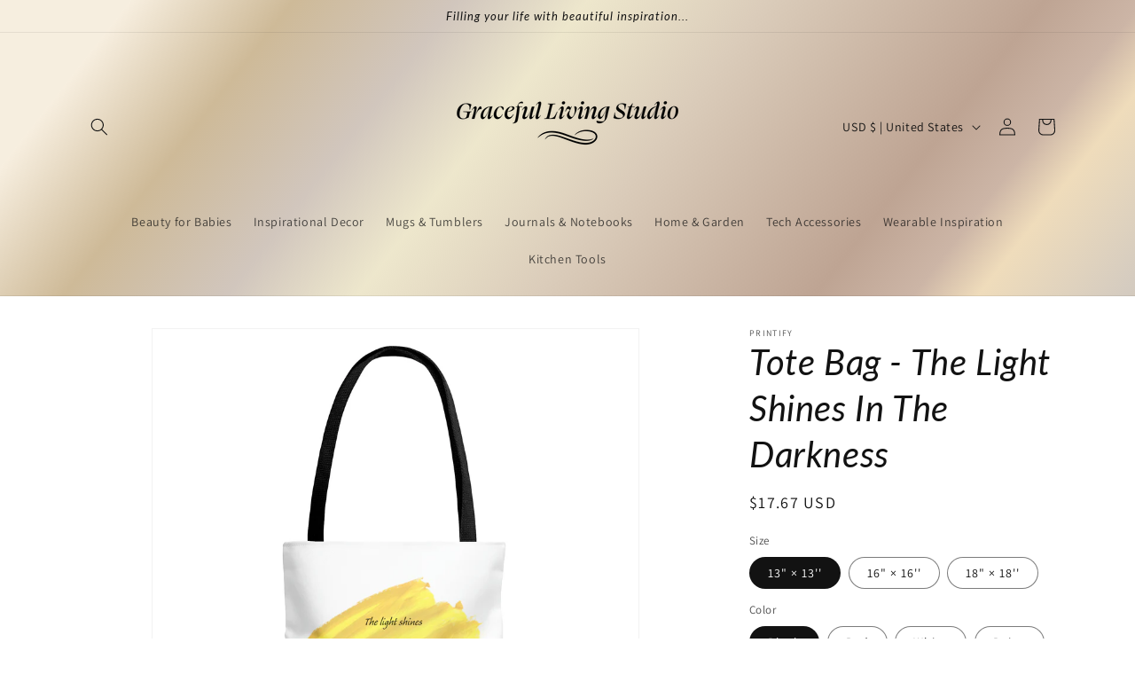

--- FILE ---
content_type: text/html; charset=utf-8
request_url: https://gracefullivingstudio.com/products/tote-bag-the-light-shines-in-the-darkness
body_size: 54618
content:
<!doctype html>
<html class="no-js" lang="en">
  <head>
    <meta charset="utf-8">
    <meta http-equiv="X-UA-Compatible" content="IE=edge">
    <meta name="viewport" content="width=device-width,initial-scale=1">
    <meta name="theme-color" content="">
    <link rel="canonical" href="https://gracefullivingstudio.com/products/tote-bag-the-light-shines-in-the-darkness"><link rel="preconnect" href="https://fonts.shopifycdn.com" crossorigin><title>
      Tote Bag - The Light Shines In The Darkness
 &ndash; Graceful Living Studio </title>

    
      <meta name="description" content="Available in 3 sizes to add both functionality and style, these beautifully inspirational tote bags come with a choice of two handle colors. Made with spun polyester, these bags feature double-stitched seams, cotton webbing straps, and nonwoven laminate lining for high-end durability. Your all-over print is created wit">
    

    

<meta property="og:site_name" content="Graceful Living Studio ">
<meta property="og:url" content="https://gracefullivingstudio.com/products/tote-bag-the-light-shines-in-the-darkness">
<meta property="og:title" content="Tote Bag - The Light Shines In The Darkness">
<meta property="og:type" content="product">
<meta property="og:description" content="Available in 3 sizes to add both functionality and style, these beautifully inspirational tote bags come with a choice of two handle colors. Made with spun polyester, these bags feature double-stitched seams, cotton webbing straps, and nonwoven laminate lining for high-end durability. Your all-over print is created wit"><meta property="og:image" content="http://gracefullivingstudio.com/cdn/shop/files/12350165278254633838_2048.jpg?v=1710816295">
  <meta property="og:image:secure_url" content="https://gracefullivingstudio.com/cdn/shop/files/12350165278254633838_2048.jpg?v=1710816295">
  <meta property="og:image:width" content="2048">
  <meta property="og:image:height" content="2048"><meta property="og:price:amount" content="17.67">
  <meta property="og:price:currency" content="USD"><meta name="twitter:card" content="summary_large_image">
<meta name="twitter:title" content="Tote Bag - The Light Shines In The Darkness">
<meta name="twitter:description" content="Available in 3 sizes to add both functionality and style, these beautifully inspirational tote bags come with a choice of two handle colors. Made with spun polyester, these bags feature double-stitched seams, cotton webbing straps, and nonwoven laminate lining for high-end durability. Your all-over print is created wit">


    <script src="//gracefullivingstudio.com/cdn/shop/t/8/assets/constants.js?v=58251544750838685771689641108" defer="defer"></script>
    <script src="//gracefullivingstudio.com/cdn/shop/t/8/assets/pubsub.js?v=158357773527763999511689641108" defer="defer"></script>
    <script src="//gracefullivingstudio.com/cdn/shop/t/8/assets/global.js?v=139248116715221171191689641108" defer="defer"></script><script src="//gracefullivingstudio.com/cdn/shop/t/8/assets/animations.js?v=114255849464433187621689641107" defer="defer"></script><script>window.performance && window.performance.mark && window.performance.mark('shopify.content_for_header.start');</script><meta name="facebook-domain-verification" content="4z1ijn1n62ydew77c06jf62l1ln2bf">
<meta id="shopify-digital-wallet" name="shopify-digital-wallet" content="/78082834725/digital_wallets/dialog">
<meta name="shopify-checkout-api-token" content="2b91d94e1f44dd35971840d460d5e02d">
<meta id="in-context-paypal-metadata" data-shop-id="78082834725" data-venmo-supported="true" data-environment="production" data-locale="en_US" data-paypal-v4="true" data-currency="USD">
<link rel="alternate" type="application/json+oembed" href="https://gracefullivingstudio.com/products/tote-bag-the-light-shines-in-the-darkness.oembed">
<script async="async" src="/checkouts/internal/preloads.js?locale=en-US"></script>
<link rel="preconnect" href="https://shop.app" crossorigin="anonymous">
<script async="async" src="https://shop.app/checkouts/internal/preloads.js?locale=en-US&shop_id=78082834725" crossorigin="anonymous"></script>
<script id="apple-pay-shop-capabilities" type="application/json">{"shopId":78082834725,"countryCode":"US","currencyCode":"USD","merchantCapabilities":["supports3DS"],"merchantId":"gid:\/\/shopify\/Shop\/78082834725","merchantName":"Graceful Living Studio ","requiredBillingContactFields":["postalAddress","email","phone"],"requiredShippingContactFields":["postalAddress","email","phone"],"shippingType":"shipping","supportedNetworks":["visa","masterCard","amex","discover","elo","jcb"],"total":{"type":"pending","label":"Graceful Living Studio ","amount":"1.00"},"shopifyPaymentsEnabled":true,"supportsSubscriptions":true}</script>
<script id="shopify-features" type="application/json">{"accessToken":"2b91d94e1f44dd35971840d460d5e02d","betas":["rich-media-storefront-analytics"],"domain":"gracefullivingstudio.com","predictiveSearch":true,"shopId":78082834725,"locale":"en"}</script>
<script>var Shopify = Shopify || {};
Shopify.shop = "527977.myshopify.com";
Shopify.locale = "en";
Shopify.currency = {"active":"USD","rate":"1.0"};
Shopify.country = "US";
Shopify.theme = {"name":"Dawn","id":154397245733,"schema_name":"Dawn","schema_version":"10.0.0","theme_store_id":887,"role":"main"};
Shopify.theme.handle = "null";
Shopify.theme.style = {"id":null,"handle":null};
Shopify.cdnHost = "gracefullivingstudio.com/cdn";
Shopify.routes = Shopify.routes || {};
Shopify.routes.root = "/";</script>
<script type="module">!function(o){(o.Shopify=o.Shopify||{}).modules=!0}(window);</script>
<script>!function(o){function n(){var o=[];function n(){o.push(Array.prototype.slice.apply(arguments))}return n.q=o,n}var t=o.Shopify=o.Shopify||{};t.loadFeatures=n(),t.autoloadFeatures=n()}(window);</script>
<script>
  window.ShopifyPay = window.ShopifyPay || {};
  window.ShopifyPay.apiHost = "shop.app\/pay";
  window.ShopifyPay.redirectState = null;
</script>
<script id="shop-js-analytics" type="application/json">{"pageType":"product"}</script>
<script defer="defer" async type="module" src="//gracefullivingstudio.com/cdn/shopifycloud/shop-js/modules/v2/client.init-shop-cart-sync_BT-GjEfc.en.esm.js"></script>
<script defer="defer" async type="module" src="//gracefullivingstudio.com/cdn/shopifycloud/shop-js/modules/v2/chunk.common_D58fp_Oc.esm.js"></script>
<script defer="defer" async type="module" src="//gracefullivingstudio.com/cdn/shopifycloud/shop-js/modules/v2/chunk.modal_xMitdFEc.esm.js"></script>
<script type="module">
  await import("//gracefullivingstudio.com/cdn/shopifycloud/shop-js/modules/v2/client.init-shop-cart-sync_BT-GjEfc.en.esm.js");
await import("//gracefullivingstudio.com/cdn/shopifycloud/shop-js/modules/v2/chunk.common_D58fp_Oc.esm.js");
await import("//gracefullivingstudio.com/cdn/shopifycloud/shop-js/modules/v2/chunk.modal_xMitdFEc.esm.js");

  window.Shopify.SignInWithShop?.initShopCartSync?.({"fedCMEnabled":true,"windoidEnabled":true});

</script>
<script defer="defer" async type="module" src="//gracefullivingstudio.com/cdn/shopifycloud/shop-js/modules/v2/client.payment-terms_Ci9AEqFq.en.esm.js"></script>
<script defer="defer" async type="module" src="//gracefullivingstudio.com/cdn/shopifycloud/shop-js/modules/v2/chunk.common_D58fp_Oc.esm.js"></script>
<script defer="defer" async type="module" src="//gracefullivingstudio.com/cdn/shopifycloud/shop-js/modules/v2/chunk.modal_xMitdFEc.esm.js"></script>
<script type="module">
  await import("//gracefullivingstudio.com/cdn/shopifycloud/shop-js/modules/v2/client.payment-terms_Ci9AEqFq.en.esm.js");
await import("//gracefullivingstudio.com/cdn/shopifycloud/shop-js/modules/v2/chunk.common_D58fp_Oc.esm.js");
await import("//gracefullivingstudio.com/cdn/shopifycloud/shop-js/modules/v2/chunk.modal_xMitdFEc.esm.js");

  
</script>
<script>
  window.Shopify = window.Shopify || {};
  if (!window.Shopify.featureAssets) window.Shopify.featureAssets = {};
  window.Shopify.featureAssets['shop-js'] = {"shop-cart-sync":["modules/v2/client.shop-cart-sync_DZOKe7Ll.en.esm.js","modules/v2/chunk.common_D58fp_Oc.esm.js","modules/v2/chunk.modal_xMitdFEc.esm.js"],"init-fed-cm":["modules/v2/client.init-fed-cm_B6oLuCjv.en.esm.js","modules/v2/chunk.common_D58fp_Oc.esm.js","modules/v2/chunk.modal_xMitdFEc.esm.js"],"shop-cash-offers":["modules/v2/client.shop-cash-offers_D2sdYoxE.en.esm.js","modules/v2/chunk.common_D58fp_Oc.esm.js","modules/v2/chunk.modal_xMitdFEc.esm.js"],"shop-login-button":["modules/v2/client.shop-login-button_QeVjl5Y3.en.esm.js","modules/v2/chunk.common_D58fp_Oc.esm.js","modules/v2/chunk.modal_xMitdFEc.esm.js"],"pay-button":["modules/v2/client.pay-button_DXTOsIq6.en.esm.js","modules/v2/chunk.common_D58fp_Oc.esm.js","modules/v2/chunk.modal_xMitdFEc.esm.js"],"shop-button":["modules/v2/client.shop-button_DQZHx9pm.en.esm.js","modules/v2/chunk.common_D58fp_Oc.esm.js","modules/v2/chunk.modal_xMitdFEc.esm.js"],"avatar":["modules/v2/client.avatar_BTnouDA3.en.esm.js"],"init-windoid":["modules/v2/client.init-windoid_CR1B-cfM.en.esm.js","modules/v2/chunk.common_D58fp_Oc.esm.js","modules/v2/chunk.modal_xMitdFEc.esm.js"],"init-shop-for-new-customer-accounts":["modules/v2/client.init-shop-for-new-customer-accounts_C_vY_xzh.en.esm.js","modules/v2/client.shop-login-button_QeVjl5Y3.en.esm.js","modules/v2/chunk.common_D58fp_Oc.esm.js","modules/v2/chunk.modal_xMitdFEc.esm.js"],"init-shop-email-lookup-coordinator":["modules/v2/client.init-shop-email-lookup-coordinator_BI7n9ZSv.en.esm.js","modules/v2/chunk.common_D58fp_Oc.esm.js","modules/v2/chunk.modal_xMitdFEc.esm.js"],"init-shop-cart-sync":["modules/v2/client.init-shop-cart-sync_BT-GjEfc.en.esm.js","modules/v2/chunk.common_D58fp_Oc.esm.js","modules/v2/chunk.modal_xMitdFEc.esm.js"],"shop-toast-manager":["modules/v2/client.shop-toast-manager_DiYdP3xc.en.esm.js","modules/v2/chunk.common_D58fp_Oc.esm.js","modules/v2/chunk.modal_xMitdFEc.esm.js"],"init-customer-accounts":["modules/v2/client.init-customer-accounts_D9ZNqS-Q.en.esm.js","modules/v2/client.shop-login-button_QeVjl5Y3.en.esm.js","modules/v2/chunk.common_D58fp_Oc.esm.js","modules/v2/chunk.modal_xMitdFEc.esm.js"],"init-customer-accounts-sign-up":["modules/v2/client.init-customer-accounts-sign-up_iGw4briv.en.esm.js","modules/v2/client.shop-login-button_QeVjl5Y3.en.esm.js","modules/v2/chunk.common_D58fp_Oc.esm.js","modules/v2/chunk.modal_xMitdFEc.esm.js"],"shop-follow-button":["modules/v2/client.shop-follow-button_CqMgW2wH.en.esm.js","modules/v2/chunk.common_D58fp_Oc.esm.js","modules/v2/chunk.modal_xMitdFEc.esm.js"],"checkout-modal":["modules/v2/client.checkout-modal_xHeaAweL.en.esm.js","modules/v2/chunk.common_D58fp_Oc.esm.js","modules/v2/chunk.modal_xMitdFEc.esm.js"],"shop-login":["modules/v2/client.shop-login_D91U-Q7h.en.esm.js","modules/v2/chunk.common_D58fp_Oc.esm.js","modules/v2/chunk.modal_xMitdFEc.esm.js"],"lead-capture":["modules/v2/client.lead-capture_BJmE1dJe.en.esm.js","modules/v2/chunk.common_D58fp_Oc.esm.js","modules/v2/chunk.modal_xMitdFEc.esm.js"],"payment-terms":["modules/v2/client.payment-terms_Ci9AEqFq.en.esm.js","modules/v2/chunk.common_D58fp_Oc.esm.js","modules/v2/chunk.modal_xMitdFEc.esm.js"]};
</script>
<script>(function() {
  var isLoaded = false;
  function asyncLoad() {
    if (isLoaded) return;
    isLoaded = true;
    var urls = ["\/\/cdn.shopify.com\/proxy\/4e2a39e81ca807a69a875b1c89364081df64ad9f90e6b77da11b5e00f44caa0e\/static.cdn.printful.com\/static\/js\/external\/shopify-product-customizer.js?v=0.28\u0026shop=527977.myshopify.com\u0026sp-cache-control=cHVibGljLCBtYXgtYWdlPTkwMA","https:\/\/app.teelaunch.com\/sizing-charts-script.js?shop=527977.myshopify.com","https:\/\/app.teelaunch.com\/sizing-charts-script.js?shop=527977.myshopify.com"];
    for (var i = 0; i < urls.length; i++) {
      var s = document.createElement('script');
      s.type = 'text/javascript';
      s.async = true;
      s.src = urls[i];
      var x = document.getElementsByTagName('script')[0];
      x.parentNode.insertBefore(s, x);
    }
  };
  if(window.attachEvent) {
    window.attachEvent('onload', asyncLoad);
  } else {
    window.addEventListener('load', asyncLoad, false);
  }
})();</script>
<script id="__st">var __st={"a":78082834725,"offset":-21600,"reqid":"fff3e5d5-c367-47ca-b96d-34717d32e1a9-1769359276","pageurl":"gracefullivingstudio.com\/products\/tote-bag-the-light-shines-in-the-darkness","u":"1afb0d518aeb","p":"product","rtyp":"product","rid":9155243475237};</script>
<script>window.ShopifyPaypalV4VisibilityTracking = true;</script>
<script id="captcha-bootstrap">!function(){'use strict';const t='contact',e='account',n='new_comment',o=[[t,t],['blogs',n],['comments',n],[t,'customer']],c=[[e,'customer_login'],[e,'guest_login'],[e,'recover_customer_password'],[e,'create_customer']],r=t=>t.map((([t,e])=>`form[action*='/${t}']:not([data-nocaptcha='true']) input[name='form_type'][value='${e}']`)).join(','),a=t=>()=>t?[...document.querySelectorAll(t)].map((t=>t.form)):[];function s(){const t=[...o],e=r(t);return a(e)}const i='password',u='form_key',d=['recaptcha-v3-token','g-recaptcha-response','h-captcha-response',i],f=()=>{try{return window.sessionStorage}catch{return}},m='__shopify_v',_=t=>t.elements[u];function p(t,e,n=!1){try{const o=window.sessionStorage,c=JSON.parse(o.getItem(e)),{data:r}=function(t){const{data:e,action:n}=t;return t[m]||n?{data:e,action:n}:{data:t,action:n}}(c);for(const[e,n]of Object.entries(r))t.elements[e]&&(t.elements[e].value=n);n&&o.removeItem(e)}catch(o){console.error('form repopulation failed',{error:o})}}const l='form_type',E='cptcha';function T(t){t.dataset[E]=!0}const w=window,h=w.document,L='Shopify',v='ce_forms',y='captcha';let A=!1;((t,e)=>{const n=(g='f06e6c50-85a8-45c8-87d0-21a2b65856fe',I='https://cdn.shopify.com/shopifycloud/storefront-forms-hcaptcha/ce_storefront_forms_captcha_hcaptcha.v1.5.2.iife.js',D={infoText:'Protected by hCaptcha',privacyText:'Privacy',termsText:'Terms'},(t,e,n)=>{const o=w[L][v],c=o.bindForm;if(c)return c(t,g,e,D).then(n);var r;o.q.push([[t,g,e,D],n]),r=I,A||(h.body.append(Object.assign(h.createElement('script'),{id:'captcha-provider',async:!0,src:r})),A=!0)});var g,I,D;w[L]=w[L]||{},w[L][v]=w[L][v]||{},w[L][v].q=[],w[L][y]=w[L][y]||{},w[L][y].protect=function(t,e){n(t,void 0,e),T(t)},Object.freeze(w[L][y]),function(t,e,n,w,h,L){const[v,y,A,g]=function(t,e,n){const i=e?o:[],u=t?c:[],d=[...i,...u],f=r(d),m=r(i),_=r(d.filter((([t,e])=>n.includes(e))));return[a(f),a(m),a(_),s()]}(w,h,L),I=t=>{const e=t.target;return e instanceof HTMLFormElement?e:e&&e.form},D=t=>v().includes(t);t.addEventListener('submit',(t=>{const e=I(t);if(!e)return;const n=D(e)&&!e.dataset.hcaptchaBound&&!e.dataset.recaptchaBound,o=_(e),c=g().includes(e)&&(!o||!o.value);(n||c)&&t.preventDefault(),c&&!n&&(function(t){try{if(!f())return;!function(t){const e=f();if(!e)return;const n=_(t);if(!n)return;const o=n.value;o&&e.removeItem(o)}(t);const e=Array.from(Array(32),(()=>Math.random().toString(36)[2])).join('');!function(t,e){_(t)||t.append(Object.assign(document.createElement('input'),{type:'hidden',name:u})),t.elements[u].value=e}(t,e),function(t,e){const n=f();if(!n)return;const o=[...t.querySelectorAll(`input[type='${i}']`)].map((({name:t})=>t)),c=[...d,...o],r={};for(const[a,s]of new FormData(t).entries())c.includes(a)||(r[a]=s);n.setItem(e,JSON.stringify({[m]:1,action:t.action,data:r}))}(t,e)}catch(e){console.error('failed to persist form',e)}}(e),e.submit())}));const S=(t,e)=>{t&&!t.dataset[E]&&(n(t,e.some((e=>e===t))),T(t))};for(const o of['focusin','change'])t.addEventListener(o,(t=>{const e=I(t);D(e)&&S(e,y())}));const B=e.get('form_key'),M=e.get(l),P=B&&M;t.addEventListener('DOMContentLoaded',(()=>{const t=y();if(P)for(const e of t)e.elements[l].value===M&&p(e,B);[...new Set([...A(),...v().filter((t=>'true'===t.dataset.shopifyCaptcha))])].forEach((e=>S(e,t)))}))}(h,new URLSearchParams(w.location.search),n,t,e,['guest_login'])})(!0,!0)}();</script>
<script integrity="sha256-4kQ18oKyAcykRKYeNunJcIwy7WH5gtpwJnB7kiuLZ1E=" data-source-attribution="shopify.loadfeatures" defer="defer" src="//gracefullivingstudio.com/cdn/shopifycloud/storefront/assets/storefront/load_feature-a0a9edcb.js" crossorigin="anonymous"></script>
<script crossorigin="anonymous" defer="defer" src="//gracefullivingstudio.com/cdn/shopifycloud/storefront/assets/shopify_pay/storefront-65b4c6d7.js?v=20250812"></script>
<script data-source-attribution="shopify.dynamic_checkout.dynamic.init">var Shopify=Shopify||{};Shopify.PaymentButton=Shopify.PaymentButton||{isStorefrontPortableWallets:!0,init:function(){window.Shopify.PaymentButton.init=function(){};var t=document.createElement("script");t.src="https://gracefullivingstudio.com/cdn/shopifycloud/portable-wallets/latest/portable-wallets.en.js",t.type="module",document.head.appendChild(t)}};
</script>
<script data-source-attribution="shopify.dynamic_checkout.buyer_consent">
  function portableWalletsHideBuyerConsent(e){var t=document.getElementById("shopify-buyer-consent"),n=document.getElementById("shopify-subscription-policy-button");t&&n&&(t.classList.add("hidden"),t.setAttribute("aria-hidden","true"),n.removeEventListener("click",e))}function portableWalletsShowBuyerConsent(e){var t=document.getElementById("shopify-buyer-consent"),n=document.getElementById("shopify-subscription-policy-button");t&&n&&(t.classList.remove("hidden"),t.removeAttribute("aria-hidden"),n.addEventListener("click",e))}window.Shopify?.PaymentButton&&(window.Shopify.PaymentButton.hideBuyerConsent=portableWalletsHideBuyerConsent,window.Shopify.PaymentButton.showBuyerConsent=portableWalletsShowBuyerConsent);
</script>
<script>
  function portableWalletsCleanup(e){e&&e.src&&console.error("Failed to load portable wallets script "+e.src);var t=document.querySelectorAll("shopify-accelerated-checkout .shopify-payment-button__skeleton, shopify-accelerated-checkout-cart .wallet-cart-button__skeleton"),e=document.getElementById("shopify-buyer-consent");for(let e=0;e<t.length;e++)t[e].remove();e&&e.remove()}function portableWalletsNotLoadedAsModule(e){e instanceof ErrorEvent&&"string"==typeof e.message&&e.message.includes("import.meta")&&"string"==typeof e.filename&&e.filename.includes("portable-wallets")&&(window.removeEventListener("error",portableWalletsNotLoadedAsModule),window.Shopify.PaymentButton.failedToLoad=e,"loading"===document.readyState?document.addEventListener("DOMContentLoaded",window.Shopify.PaymentButton.init):window.Shopify.PaymentButton.init())}window.addEventListener("error",portableWalletsNotLoadedAsModule);
</script>

<script type="module" src="https://gracefullivingstudio.com/cdn/shopifycloud/portable-wallets/latest/portable-wallets.en.js" onError="portableWalletsCleanup(this)" crossorigin="anonymous"></script>
<script nomodule>
  document.addEventListener("DOMContentLoaded", portableWalletsCleanup);
</script>

<link id="shopify-accelerated-checkout-styles" rel="stylesheet" media="screen" href="https://gracefullivingstudio.com/cdn/shopifycloud/portable-wallets/latest/accelerated-checkout-backwards-compat.css" crossorigin="anonymous">
<style id="shopify-accelerated-checkout-cart">
        #shopify-buyer-consent {
  margin-top: 1em;
  display: inline-block;
  width: 100%;
}

#shopify-buyer-consent.hidden {
  display: none;
}

#shopify-subscription-policy-button {
  background: none;
  border: none;
  padding: 0;
  text-decoration: underline;
  font-size: inherit;
  cursor: pointer;
}

#shopify-subscription-policy-button::before {
  box-shadow: none;
}

      </style>
<script id="sections-script" data-sections="header" defer="defer" src="//gracefullivingstudio.com/cdn/shop/t/8/compiled_assets/scripts.js?v=255"></script>
<script>window.performance && window.performance.mark && window.performance.mark('shopify.content_for_header.end');</script>


    <style data-shopify>
      @font-face {
  font-family: Assistant;
  font-weight: 400;
  font-style: normal;
  font-display: swap;
  src: url("//gracefullivingstudio.com/cdn/fonts/assistant/assistant_n4.9120912a469cad1cc292572851508ca49d12e768.woff2") format("woff2"),
       url("//gracefullivingstudio.com/cdn/fonts/assistant/assistant_n4.6e9875ce64e0fefcd3f4446b7ec9036b3ddd2985.woff") format("woff");
}

      @font-face {
  font-family: Assistant;
  font-weight: 700;
  font-style: normal;
  font-display: swap;
  src: url("//gracefullivingstudio.com/cdn/fonts/assistant/assistant_n7.bf44452348ec8b8efa3aa3068825305886b1c83c.woff2") format("woff2"),
       url("//gracefullivingstudio.com/cdn/fonts/assistant/assistant_n7.0c887fee83f6b3bda822f1150b912c72da0f7b64.woff") format("woff");
}

      
      
      @font-face {
  font-family: Lato;
  font-weight: 400;
  font-style: italic;
  font-display: swap;
  src: url("//gracefullivingstudio.com/cdn/fonts/lato/lato_i4.09c847adc47c2fefc3368f2e241a3712168bc4b6.woff2") format("woff2"),
       url("//gracefullivingstudio.com/cdn/fonts/lato/lato_i4.3c7d9eb6c1b0a2bf62d892c3ee4582b016d0f30c.woff") format("woff");
}


      
        :root,
        .color-background-1 {
          --color-background: 255,255,255;
        
          --gradient-background: #ffffff;
        
        --color-foreground: 18,18,18;
        --color-shadow: 18,18,18;
        --color-button: 18,18,18;
        --color-button-text: 255,255,255;
        --color-secondary-button: 255,255,255;
        --color-secondary-button-text: 18,18,18;
        --color-link: 18,18,18;
        --color-badge-foreground: 18,18,18;
        --color-badge-background: 255,255,255;
        --color-badge-border: 18,18,18;
        --payment-terms-background-color: rgb(255 255 255);
      }
      
        
        .color-background-2 {
          --color-background: 243,243,243;
        
          --gradient-background: linear-gradient(94deg, rgba(72, 60, 50, 1) 13%, rgba(212, 203, 192, 1) 86%);
        
        --color-foreground: 18,18,18;
        --color-shadow: 18,18,18;
        --color-button: 18,18,18;
        --color-button-text: 243,243,243;
        --color-secondary-button: 243,243,243;
        --color-secondary-button-text: 18,18,18;
        --color-link: 18,18,18;
        --color-badge-foreground: 18,18,18;
        --color-badge-background: 243,243,243;
        --color-badge-border: 18,18,18;
        --payment-terms-background-color: rgb(243 243 243);
      }
      
        
        .color-inverse {
          --color-background: 128,100,96;
        
          --gradient-background: linear-gradient(129deg, rgba(128, 100, 96, 1) 8%, rgba(72, 60, 50, 1) 47%, rgba(212, 203, 192, 1) 83%);
        
        --color-foreground: 255,255,255;
        --color-shadow: 128,100,96;
        --color-button: 255,255,255;
        --color-button-text: 0,0,0;
        --color-secondary-button: 128,100,96;
        --color-secondary-button-text: 255,255,255;
        --color-link: 255,255,255;
        --color-badge-foreground: 255,255,255;
        --color-badge-background: 128,100,96;
        --color-badge-border: 255,255,255;
        --payment-terms-background-color: rgb(128 100 96);
      }
      
        
        .color-accent-1 {
          --color-background: 204,181,166;
        
          --gradient-background: linear-gradient(308deg, rgba(206, 186, 152, 1) 9%, rgba(212, 203, 192, 1) 17%, rgba(239, 220, 187, 1) 26%, rgba(204, 181, 166, 1) 30%, rgba(190, 164, 147, 1) 36%, rgba(192, 167, 136, 0.58) 53%, rgba(220, 207, 154, 0.5) 64%, rgba(209, 198, 189, 1) 72%, rgba(206, 186, 152, 1) 82%, rgba(239, 222, 192, 0.5) 92%);
        
        --color-foreground: 18,18,18;
        --color-shadow: 132,118,107;
        --color-button: 255,255,255;
        --color-button-text: 128,100,96;
        --color-secondary-button: 204,181,166;
        --color-secondary-button-text: 18,18,18;
        --color-link: 18,18,18;
        --color-badge-foreground: 18,18,18;
        --color-badge-background: 204,181,166;
        --color-badge-border: 18,18,18;
        --payment-terms-background-color: rgb(204 181 166);
      }
      
        
        .color-accent-2 {
          --color-background: 0,128,128;
        
          --gradient-background: linear-gradient(326deg, rgba(120, 134, 109, 1) 5.755%, rgba(6, 108, 128, 1) 18%, rgba(27, 139, 161, 1) 25.54%, rgba(22, 140, 140, 1) 41%, rgba(20, 161, 161, 1) 54%, rgba(42, 220, 212, 1) 73%);
        
        --color-foreground: 255,255,255;
        --color-shadow: 97,108,89;
        --color-button: 18,18,18;
        --color-button-text: 166,148,135;
        --color-secondary-button: 0,128,128;
        --color-secondary-button-text: 18,18,18;
        --color-link: 18,18,18;
        --color-badge-foreground: 255,255,255;
        --color-badge-background: 0,128,128;
        --color-badge-border: 255,255,255;
        --payment-terms-background-color: rgb(0 128 128);
      }
      
        
        .color-scheme-1c806a2c-2d8c-49f3-bb7b-457cc366dede {
          --color-background: 67,6,71;
        
          --gradient-background: #430647;
        
        --color-foreground: 245,245,245;
        --color-shadow: 6,129,118;
        --color-button: 6,129,118;
        --color-button-text: 245,245,245;
        --color-secondary-button: 67,6,71;
        --color-secondary-button-text: 39,78,19;
        --color-link: 39,78,19;
        --color-badge-foreground: 245,245,245;
        --color-badge-background: 67,6,71;
        --color-badge-border: 245,245,245;
        --payment-terms-background-color: rgb(67 6 71);
      }
      
        
        .color-scheme-d5414973-0512-48ca-a196-ae34b8b1d419 {
          --color-background: 255,255,255;
        
          --gradient-background: #ffffff;
        
        --color-foreground: 18,18,18;
        --color-shadow: 18,18,18;
        --color-button: 18,18,18;
        --color-button-text: 255,255,255;
        --color-secondary-button: 255,255,255;
        --color-secondary-button-text: 18,18,18;
        --color-link: 18,18,18;
        --color-badge-foreground: 18,18,18;
        --color-badge-background: 255,255,255;
        --color-badge-border: 18,18,18;
        --payment-terms-background-color: rgb(255 255 255);
      }
      

      body, .color-background-1, .color-background-2, .color-inverse, .color-accent-1, .color-accent-2, .color-scheme-1c806a2c-2d8c-49f3-bb7b-457cc366dede, .color-scheme-d5414973-0512-48ca-a196-ae34b8b1d419 {
        color: rgba(var(--color-foreground), 0.75);
        background-color: rgb(var(--color-background));
      }

      :root {
        --font-body-family: Assistant, sans-serif;
        --font-body-style: normal;
        --font-body-weight: 400;
        --font-body-weight-bold: 700;

        --font-heading-family: Lato, sans-serif;
        --font-heading-style: italic;
        --font-heading-weight: 400;

        --font-body-scale: 1.0;
        --font-heading-scale: 1.0;

        --media-padding: px;
        --media-border-opacity: 0.05;
        --media-border-width: 1px;
        --media-radius: 0px;
        --media-shadow-opacity: 0.0;
        --media-shadow-horizontal-offset: 0px;
        --media-shadow-vertical-offset: 4px;
        --media-shadow-blur-radius: 5px;
        --media-shadow-visible: 0;

        --page-width: 120rem;
        --page-width-margin: 0rem;

        --product-card-image-padding: 0.0rem;
        --product-card-corner-radius: 0.0rem;
        --product-card-text-alignment: center;
        --product-card-border-width: 0.0rem;
        --product-card-border-opacity: 0.1;
        --product-card-shadow-opacity: 0.0;
        --product-card-shadow-visible: 0;
        --product-card-shadow-horizontal-offset: 0.0rem;
        --product-card-shadow-vertical-offset: 0.4rem;
        --product-card-shadow-blur-radius: 0.5rem;

        --collection-card-image-padding: 0.0rem;
        --collection-card-corner-radius: 0.0rem;
        --collection-card-text-alignment: left;
        --collection-card-border-width: 0.0rem;
        --collection-card-border-opacity: 0.1;
        --collection-card-shadow-opacity: 0.0;
        --collection-card-shadow-visible: 0;
        --collection-card-shadow-horizontal-offset: 0.0rem;
        --collection-card-shadow-vertical-offset: 0.4rem;
        --collection-card-shadow-blur-radius: 0.5rem;

        --blog-card-image-padding: 0.0rem;
        --blog-card-corner-radius: 0.0rem;
        --blog-card-text-alignment: left;
        --blog-card-border-width: 0.0rem;
        --blog-card-border-opacity: 0.1;
        --blog-card-shadow-opacity: 0.0;
        --blog-card-shadow-visible: 0;
        --blog-card-shadow-horizontal-offset: 0.0rem;
        --blog-card-shadow-vertical-offset: 0.4rem;
        --blog-card-shadow-blur-radius: 0.5rem;

        --badge-corner-radius: 4.0rem;

        --popup-border-width: 1px;
        --popup-border-opacity: 0.1;
        --popup-corner-radius: 0px;
        --popup-shadow-opacity: 0.0;
        --popup-shadow-horizontal-offset: 0px;
        --popup-shadow-vertical-offset: 4px;
        --popup-shadow-blur-radius: 5px;

        --drawer-border-width: 1px;
        --drawer-border-opacity: 0.1;
        --drawer-shadow-opacity: 0.0;
        --drawer-shadow-horizontal-offset: 0px;
        --drawer-shadow-vertical-offset: 4px;
        --drawer-shadow-blur-radius: 5px;

        --spacing-sections-desktop: 0px;
        --spacing-sections-mobile: 0px;

        --grid-desktop-vertical-spacing: 8px;
        --grid-desktop-horizontal-spacing: 8px;
        --grid-mobile-vertical-spacing: 4px;
        --grid-mobile-horizontal-spacing: 4px;

        --text-boxes-border-opacity: 0.1;
        --text-boxes-border-width: 0px;
        --text-boxes-radius: 0px;
        --text-boxes-shadow-opacity: 0.0;
        --text-boxes-shadow-visible: 0;
        --text-boxes-shadow-horizontal-offset: 0px;
        --text-boxes-shadow-vertical-offset: 4px;
        --text-boxes-shadow-blur-radius: 5px;

        --buttons-radius: 0px;
        --buttons-radius-outset: 0px;
        --buttons-border-width: 1px;
        --buttons-border-opacity: 1.0;
        --buttons-shadow-opacity: 0.0;
        --buttons-shadow-visible: 0;
        --buttons-shadow-horizontal-offset: 0px;
        --buttons-shadow-vertical-offset: 4px;
        --buttons-shadow-blur-radius: 5px;
        --buttons-border-offset: 0px;

        --inputs-radius: 0px;
        --inputs-border-width: 1px;
        --inputs-border-opacity: 0.55;
        --inputs-shadow-opacity: 0.0;
        --inputs-shadow-horizontal-offset: 0px;
        --inputs-margin-offset: 0px;
        --inputs-shadow-vertical-offset: 4px;
        --inputs-shadow-blur-radius: 5px;
        --inputs-radius-outset: 0px;

        --variant-pills-radius: 40px;
        --variant-pills-border-width: 1px;
        --variant-pills-border-opacity: 0.55;
        --variant-pills-shadow-opacity: 0.0;
        --variant-pills-shadow-horizontal-offset: 0px;
        --variant-pills-shadow-vertical-offset: 4px;
        --variant-pills-shadow-blur-radius: 5px;
      }

      *,
      *::before,
      *::after {
        box-sizing: inherit;
      }

      html {
        box-sizing: border-box;
        font-size: calc(var(--font-body-scale) * 62.5%);
        height: 100%;
      }

      body {
        display: grid;
        grid-template-rows: auto auto 1fr auto;
        grid-template-columns: 100%;
        min-height: 100%;
        margin: 0;
        font-size: 1.5rem;
        letter-spacing: 0.06rem;
        line-height: calc(1 + 0.8 / var(--font-body-scale));
        font-family: var(--font-body-family);
        font-style: var(--font-body-style);
        font-weight: var(--font-body-weight);
      }

      @media screen and (min-width: 750px) {
        body {
          font-size: 1.6rem;
        }
      }
    </style>

    <link href="//gracefullivingstudio.com/cdn/shop/t/8/assets/base.css?v=117828829876360325261689641107" rel="stylesheet" type="text/css" media="all" />
<link rel="preload" as="font" href="//gracefullivingstudio.com/cdn/fonts/assistant/assistant_n4.9120912a469cad1cc292572851508ca49d12e768.woff2" type="font/woff2" crossorigin><link rel="preload" as="font" href="//gracefullivingstudio.com/cdn/fonts/lato/lato_i4.09c847adc47c2fefc3368f2e241a3712168bc4b6.woff2" type="font/woff2" crossorigin><link
        rel="stylesheet"
        href="//gracefullivingstudio.com/cdn/shop/t/8/assets/component-predictive-search.css?v=118923337488134913561689641108"
        media="print"
        onload="this.media='all'"
      ><script>
      document.documentElement.className = document.documentElement.className.replace('no-js', 'js');
      if (Shopify.designMode) {
        document.documentElement.classList.add('shopify-design-mode');
      }
    </script>
  <link href="https://monorail-edge.shopifysvc.com" rel="dns-prefetch">
<script>(function(){if ("sendBeacon" in navigator && "performance" in window) {try {var session_token_from_headers = performance.getEntriesByType('navigation')[0].serverTiming.find(x => x.name == '_s').description;} catch {var session_token_from_headers = undefined;}var session_cookie_matches = document.cookie.match(/_shopify_s=([^;]*)/);var session_token_from_cookie = session_cookie_matches && session_cookie_matches.length === 2 ? session_cookie_matches[1] : "";var session_token = session_token_from_headers || session_token_from_cookie || "";function handle_abandonment_event(e) {var entries = performance.getEntries().filter(function(entry) {return /monorail-edge.shopifysvc.com/.test(entry.name);});if (!window.abandonment_tracked && entries.length === 0) {window.abandonment_tracked = true;var currentMs = Date.now();var navigation_start = performance.timing.navigationStart;var payload = {shop_id: 78082834725,url: window.location.href,navigation_start,duration: currentMs - navigation_start,session_token,page_type: "product"};window.navigator.sendBeacon("https://monorail-edge.shopifysvc.com/v1/produce", JSON.stringify({schema_id: "online_store_buyer_site_abandonment/1.1",payload: payload,metadata: {event_created_at_ms: currentMs,event_sent_at_ms: currentMs}}));}}window.addEventListener('pagehide', handle_abandonment_event);}}());</script>
<script id="web-pixels-manager-setup">(function e(e,d,r,n,o){if(void 0===o&&(o={}),!Boolean(null===(a=null===(i=window.Shopify)||void 0===i?void 0:i.analytics)||void 0===a?void 0:a.replayQueue)){var i,a;window.Shopify=window.Shopify||{};var t=window.Shopify;t.analytics=t.analytics||{};var s=t.analytics;s.replayQueue=[],s.publish=function(e,d,r){return s.replayQueue.push([e,d,r]),!0};try{self.performance.mark("wpm:start")}catch(e){}var l=function(){var e={modern:/Edge?\/(1{2}[4-9]|1[2-9]\d|[2-9]\d{2}|\d{4,})\.\d+(\.\d+|)|Firefox\/(1{2}[4-9]|1[2-9]\d|[2-9]\d{2}|\d{4,})\.\d+(\.\d+|)|Chrom(ium|e)\/(9{2}|\d{3,})\.\d+(\.\d+|)|(Maci|X1{2}).+ Version\/(15\.\d+|(1[6-9]|[2-9]\d|\d{3,})\.\d+)([,.]\d+|)( \(\w+\)|)( Mobile\/\w+|) Safari\/|Chrome.+OPR\/(9{2}|\d{3,})\.\d+\.\d+|(CPU[ +]OS|iPhone[ +]OS|CPU[ +]iPhone|CPU IPhone OS|CPU iPad OS)[ +]+(15[._]\d+|(1[6-9]|[2-9]\d|\d{3,})[._]\d+)([._]\d+|)|Android:?[ /-](13[3-9]|1[4-9]\d|[2-9]\d{2}|\d{4,})(\.\d+|)(\.\d+|)|Android.+Firefox\/(13[5-9]|1[4-9]\d|[2-9]\d{2}|\d{4,})\.\d+(\.\d+|)|Android.+Chrom(ium|e)\/(13[3-9]|1[4-9]\d|[2-9]\d{2}|\d{4,})\.\d+(\.\d+|)|SamsungBrowser\/([2-9]\d|\d{3,})\.\d+/,legacy:/Edge?\/(1[6-9]|[2-9]\d|\d{3,})\.\d+(\.\d+|)|Firefox\/(5[4-9]|[6-9]\d|\d{3,})\.\d+(\.\d+|)|Chrom(ium|e)\/(5[1-9]|[6-9]\d|\d{3,})\.\d+(\.\d+|)([\d.]+$|.*Safari\/(?![\d.]+ Edge\/[\d.]+$))|(Maci|X1{2}).+ Version\/(10\.\d+|(1[1-9]|[2-9]\d|\d{3,})\.\d+)([,.]\d+|)( \(\w+\)|)( Mobile\/\w+|) Safari\/|Chrome.+OPR\/(3[89]|[4-9]\d|\d{3,})\.\d+\.\d+|(CPU[ +]OS|iPhone[ +]OS|CPU[ +]iPhone|CPU IPhone OS|CPU iPad OS)[ +]+(10[._]\d+|(1[1-9]|[2-9]\d|\d{3,})[._]\d+)([._]\d+|)|Android:?[ /-](13[3-9]|1[4-9]\d|[2-9]\d{2}|\d{4,})(\.\d+|)(\.\d+|)|Mobile Safari.+OPR\/([89]\d|\d{3,})\.\d+\.\d+|Android.+Firefox\/(13[5-9]|1[4-9]\d|[2-9]\d{2}|\d{4,})\.\d+(\.\d+|)|Android.+Chrom(ium|e)\/(13[3-9]|1[4-9]\d|[2-9]\d{2}|\d{4,})\.\d+(\.\d+|)|Android.+(UC? ?Browser|UCWEB|U3)[ /]?(15\.([5-9]|\d{2,})|(1[6-9]|[2-9]\d|\d{3,})\.\d+)\.\d+|SamsungBrowser\/(5\.\d+|([6-9]|\d{2,})\.\d+)|Android.+MQ{2}Browser\/(14(\.(9|\d{2,})|)|(1[5-9]|[2-9]\d|\d{3,})(\.\d+|))(\.\d+|)|K[Aa][Ii]OS\/(3\.\d+|([4-9]|\d{2,})\.\d+)(\.\d+|)/},d=e.modern,r=e.legacy,n=navigator.userAgent;return n.match(d)?"modern":n.match(r)?"legacy":"unknown"}(),u="modern"===l?"modern":"legacy",c=(null!=n?n:{modern:"",legacy:""})[u],f=function(e){return[e.baseUrl,"/wpm","/b",e.hashVersion,"modern"===e.buildTarget?"m":"l",".js"].join("")}({baseUrl:d,hashVersion:r,buildTarget:u}),m=function(e){var d=e.version,r=e.bundleTarget,n=e.surface,o=e.pageUrl,i=e.monorailEndpoint;return{emit:function(e){var a=e.status,t=e.errorMsg,s=(new Date).getTime(),l=JSON.stringify({metadata:{event_sent_at_ms:s},events:[{schema_id:"web_pixels_manager_load/3.1",payload:{version:d,bundle_target:r,page_url:o,status:a,surface:n,error_msg:t},metadata:{event_created_at_ms:s}}]});if(!i)return console&&console.warn&&console.warn("[Web Pixels Manager] No Monorail endpoint provided, skipping logging."),!1;try{return self.navigator.sendBeacon.bind(self.navigator)(i,l)}catch(e){}var u=new XMLHttpRequest;try{return u.open("POST",i,!0),u.setRequestHeader("Content-Type","text/plain"),u.send(l),!0}catch(e){return console&&console.warn&&console.warn("[Web Pixels Manager] Got an unhandled error while logging to Monorail."),!1}}}}({version:r,bundleTarget:l,surface:e.surface,pageUrl:self.location.href,monorailEndpoint:e.monorailEndpoint});try{o.browserTarget=l,function(e){var d=e.src,r=e.async,n=void 0===r||r,o=e.onload,i=e.onerror,a=e.sri,t=e.scriptDataAttributes,s=void 0===t?{}:t,l=document.createElement("script"),u=document.querySelector("head"),c=document.querySelector("body");if(l.async=n,l.src=d,a&&(l.integrity=a,l.crossOrigin="anonymous"),s)for(var f in s)if(Object.prototype.hasOwnProperty.call(s,f))try{l.dataset[f]=s[f]}catch(e){}if(o&&l.addEventListener("load",o),i&&l.addEventListener("error",i),u)u.appendChild(l);else{if(!c)throw new Error("Did not find a head or body element to append the script");c.appendChild(l)}}({src:f,async:!0,onload:function(){if(!function(){var e,d;return Boolean(null===(d=null===(e=window.Shopify)||void 0===e?void 0:e.analytics)||void 0===d?void 0:d.initialized)}()){var d=window.webPixelsManager.init(e)||void 0;if(d){var r=window.Shopify.analytics;r.replayQueue.forEach((function(e){var r=e[0],n=e[1],o=e[2];d.publishCustomEvent(r,n,o)})),r.replayQueue=[],r.publish=d.publishCustomEvent,r.visitor=d.visitor,r.initialized=!0}}},onerror:function(){return m.emit({status:"failed",errorMsg:"".concat(f," has failed to load")})},sri:function(e){var d=/^sha384-[A-Za-z0-9+/=]+$/;return"string"==typeof e&&d.test(e)}(c)?c:"",scriptDataAttributes:o}),m.emit({status:"loading"})}catch(e){m.emit({status:"failed",errorMsg:(null==e?void 0:e.message)||"Unknown error"})}}})({shopId: 78082834725,storefrontBaseUrl: "https://gracefullivingstudio.com",extensionsBaseUrl: "https://extensions.shopifycdn.com/cdn/shopifycloud/web-pixels-manager",monorailEndpoint: "https://monorail-edge.shopifysvc.com/unstable/produce_batch",surface: "storefront-renderer",enabledBetaFlags: ["2dca8a86"],webPixelsConfigList: [{"id":"390398245","configuration":"{\"pixel_id\":\"290161207101220\",\"pixel_type\":\"facebook_pixel\",\"metaapp_system_user_token\":\"-\"}","eventPayloadVersion":"v1","runtimeContext":"OPEN","scriptVersion":"ca16bc87fe92b6042fbaa3acc2fbdaa6","type":"APP","apiClientId":2329312,"privacyPurposes":["ANALYTICS","MARKETING","SALE_OF_DATA"],"dataSharingAdjustments":{"protectedCustomerApprovalScopes":["read_customer_address","read_customer_email","read_customer_name","read_customer_personal_data","read_customer_phone"]}},{"id":"184123685","configuration":"{\"tagID\":\"2613501446625\"}","eventPayloadVersion":"v1","runtimeContext":"STRICT","scriptVersion":"18031546ee651571ed29edbe71a3550b","type":"APP","apiClientId":3009811,"privacyPurposes":["ANALYTICS","MARKETING","SALE_OF_DATA"],"dataSharingAdjustments":{"protectedCustomerApprovalScopes":["read_customer_address","read_customer_email","read_customer_name","read_customer_personal_data","read_customer_phone"]}},{"id":"shopify-app-pixel","configuration":"{}","eventPayloadVersion":"v1","runtimeContext":"STRICT","scriptVersion":"0450","apiClientId":"shopify-pixel","type":"APP","privacyPurposes":["ANALYTICS","MARKETING"]},{"id":"shopify-custom-pixel","eventPayloadVersion":"v1","runtimeContext":"LAX","scriptVersion":"0450","apiClientId":"shopify-pixel","type":"CUSTOM","privacyPurposes":["ANALYTICS","MARKETING"]}],isMerchantRequest: false,initData: {"shop":{"name":"Graceful Living Studio ","paymentSettings":{"currencyCode":"USD"},"myshopifyDomain":"527977.myshopify.com","countryCode":"US","storefrontUrl":"https:\/\/gracefullivingstudio.com"},"customer":null,"cart":null,"checkout":null,"productVariants":[{"price":{"amount":17.67,"currencyCode":"USD"},"product":{"title":"Tote Bag - The Light Shines In The Darkness","vendor":"Printify","id":"9155243475237","untranslatedTitle":"Tote Bag - The Light Shines In The Darkness","url":"\/products\/tote-bag-the-light-shines-in-the-darkness","type":"Bags"},"id":"48238597865765","image":{"src":"\/\/gracefullivingstudio.com\/cdn\/shop\/files\/6542618826550595908_2048.jpg?v=1710816298"},"sku":"16328457458230097204","title":"13\" × 13'' \/ Black","untranslatedTitle":"13\" × 13'' \/ Black"},{"price":{"amount":17.67,"currencyCode":"USD"},"product":{"title":"Tote Bag - The Light Shines In The Darkness","vendor":"Printify","id":"9155243475237","untranslatedTitle":"Tote Bag - The Light Shines In The Darkness","url":"\/products\/tote-bag-the-light-shines-in-the-darkness","type":"Bags"},"id":"48238597898533","image":{"src":"\/\/gracefullivingstudio.com\/cdn\/shop\/files\/14661579047705771052_2048.jpg?v=1710816310"},"sku":"29468961626275519800","title":"13\" × 13'' \/ Red","untranslatedTitle":"13\" × 13'' \/ Red"},{"price":{"amount":17.67,"currencyCode":"USD"},"product":{"title":"Tote Bag - The Light Shines In The Darkness","vendor":"Printify","id":"9155243475237","untranslatedTitle":"Tote Bag - The Light Shines In The Darkness","url":"\/products\/tote-bag-the-light-shines-in-the-darkness","type":"Bags"},"id":"48238597931301","image":{"src":"\/\/gracefullivingstudio.com\/cdn\/shop\/files\/12350165278254633838_2048.jpg?v=1710816295"},"sku":"20780009630512117573","title":"13\" × 13'' \/ White","untranslatedTitle":"13\" × 13'' \/ White"},{"price":{"amount":17.67,"currencyCode":"USD"},"product":{"title":"Tote Bag - The Light Shines In The Darkness","vendor":"Printify","id":"9155243475237","untranslatedTitle":"Tote Bag - The Light Shines In The Darkness","url":"\/products\/tote-bag-the-light-shines-in-the-darkness","type":"Bags"},"id":"48238597996837","image":{"src":"\/\/gracefullivingstudio.com\/cdn\/shop\/files\/9895401005094587012_2048.jpg?v=1710816331"},"sku":"91858098495628467672","title":"13\" × 13'' \/ Beige","untranslatedTitle":"13\" × 13'' \/ Beige"},{"price":{"amount":17.67,"currencyCode":"USD"},"product":{"title":"Tote Bag - The Light Shines In The Darkness","vendor":"Printify","id":"9155243475237","untranslatedTitle":"Tote Bag - The Light Shines In The Darkness","url":"\/products\/tote-bag-the-light-shines-in-the-darkness","type":"Bags"},"id":"48238598029605","image":{"src":"\/\/gracefullivingstudio.com\/cdn\/shop\/files\/13111844568592515313_2048.jpg?v=1710816342"},"sku":"23569014083211381822","title":"13\" × 13'' \/ Navy","untranslatedTitle":"13\" × 13'' \/ Navy"},{"price":{"amount":21.45,"currencyCode":"USD"},"product":{"title":"Tote Bag - The Light Shines In The Darkness","vendor":"Printify","id":"9155243475237","untranslatedTitle":"Tote Bag - The Light Shines In The Darkness","url":"\/products\/tote-bag-the-light-shines-in-the-darkness","type":"Bags"},"id":"48238598062373","image":{"src":"\/\/gracefullivingstudio.com\/cdn\/shop\/files\/16883059001702487635_2048.jpg?v=1710816302"},"sku":"25929921963921178000","title":"16\" × 16'' \/ Black","untranslatedTitle":"16\" × 16'' \/ Black"},{"price":{"amount":21.45,"currencyCode":"USD"},"product":{"title":"Tote Bag - The Light Shines In The Darkness","vendor":"Printify","id":"9155243475237","untranslatedTitle":"Tote Bag - The Light Shines In The Darkness","url":"\/products\/tote-bag-the-light-shines-in-the-darkness","type":"Bags"},"id":"48238598095141","image":{"src":"\/\/gracefullivingstudio.com\/cdn\/shop\/files\/12561032121968843553_2048.jpg?v=1710816313"},"sku":"12513493470711470205","title":"16\" × 16'' \/ Red","untranslatedTitle":"16\" × 16'' \/ Red"},{"price":{"amount":21.45,"currencyCode":"USD"},"product":{"title":"Tote Bag - The Light Shines In The Darkness","vendor":"Printify","id":"9155243475237","untranslatedTitle":"Tote Bag - The Light Shines In The Darkness","url":"\/products\/tote-bag-the-light-shines-in-the-darkness","type":"Bags"},"id":"48238598127909","image":{"src":"\/\/gracefullivingstudio.com\/cdn\/shop\/files\/214381367102623493_2048.jpg?v=1710816320"},"sku":"11574238912255182548","title":"16\" × 16'' \/ White","untranslatedTitle":"16\" × 16'' \/ White"},{"price":{"amount":21.45,"currencyCode":"USD"},"product":{"title":"Tote Bag - The Light Shines In The Darkness","vendor":"Printify","id":"9155243475237","untranslatedTitle":"Tote Bag - The Light Shines In The Darkness","url":"\/products\/tote-bag-the-light-shines-in-the-darkness","type":"Bags"},"id":"48238598160677","image":{"src":"\/\/gracefullivingstudio.com\/cdn\/shop\/files\/10957940271355931514_2048.jpg?v=1710816334"},"sku":"12845077129710394425","title":"16\" × 16'' \/ Beige","untranslatedTitle":"16\" × 16'' \/ Beige"},{"price":{"amount":21.45,"currencyCode":"USD"},"product":{"title":"Tote Bag - The Light Shines In The Darkness","vendor":"Printify","id":"9155243475237","untranslatedTitle":"Tote Bag - The Light Shines In The Darkness","url":"\/products\/tote-bag-the-light-shines-in-the-darkness","type":"Bags"},"id":"48238598193445","image":{"src":"\/\/gracefullivingstudio.com\/cdn\/shop\/files\/5471589271262589606_2048.jpg?v=1710816346"},"sku":"50848616600353314111","title":"16\" × 16'' \/ Navy","untranslatedTitle":"16\" × 16'' \/ Navy"},{"price":{"amount":24.23,"currencyCode":"USD"},"product":{"title":"Tote Bag - The Light Shines In The Darkness","vendor":"Printify","id":"9155243475237","untranslatedTitle":"Tote Bag - The Light Shines In The Darkness","url":"\/products\/tote-bag-the-light-shines-in-the-darkness","type":"Bags"},"id":"48238598226213","image":{"src":"\/\/gracefullivingstudio.com\/cdn\/shop\/files\/5768280898728458580_2048.jpg?v=1710816307"},"sku":"13150739758129156765","title":"18\" × 18'' \/ Black","untranslatedTitle":"18\" × 18'' \/ Black"},{"price":{"amount":24.23,"currencyCode":"USD"},"product":{"title":"Tote Bag - The Light Shines In The Darkness","vendor":"Printify","id":"9155243475237","untranslatedTitle":"Tote Bag - The Light Shines In The Darkness","url":"\/products\/tote-bag-the-light-shines-in-the-darkness","type":"Bags"},"id":"48238598258981","image":{"src":"\/\/gracefullivingstudio.com\/cdn\/shop\/files\/9074498157319927732_2048.jpg?v=1710816317"},"sku":"12017582174039847263","title":"18\" × 18'' \/ Red","untranslatedTitle":"18\" × 18'' \/ Red"},{"price":{"amount":24.23,"currencyCode":"USD"},"product":{"title":"Tote Bag - The Light Shines In The Darkness","vendor":"Printify","id":"9155243475237","untranslatedTitle":"Tote Bag - The Light Shines In The Darkness","url":"\/products\/tote-bag-the-light-shines-in-the-darkness","type":"Bags"},"id":"48238598291749","image":{"src":"\/\/gracefullivingstudio.com\/cdn\/shop\/files\/15025945365527153930_2048.jpg?v=1710816325"},"sku":"24563835715480294418","title":"18\" × 18'' \/ White","untranslatedTitle":"18\" × 18'' \/ White"},{"price":{"amount":24.23,"currencyCode":"USD"},"product":{"title":"Tote Bag - The Light Shines In The Darkness","vendor":"Printify","id":"9155243475237","untranslatedTitle":"Tote Bag - The Light Shines In The Darkness","url":"\/products\/tote-bag-the-light-shines-in-the-darkness","type":"Bags"},"id":"48238598324517","image":{"src":"\/\/gracefullivingstudio.com\/cdn\/shop\/files\/3462610809927240790_2048.jpg?v=1710816337"},"sku":"62498342840390392397","title":"18\" × 18'' \/ Beige","untranslatedTitle":"18\" × 18'' \/ Beige"},{"price":{"amount":24.23,"currencyCode":"USD"},"product":{"title":"Tote Bag - The Light Shines In The Darkness","vendor":"Printify","id":"9155243475237","untranslatedTitle":"Tote Bag - The Light Shines In The Darkness","url":"\/products\/tote-bag-the-light-shines-in-the-darkness","type":"Bags"},"id":"48238598390053","image":{"src":"\/\/gracefullivingstudio.com\/cdn\/shop\/files\/15355938590411328158_2048.jpg?v=1710816348"},"sku":"29113889794749854244","title":"18\" × 18'' \/ Navy","untranslatedTitle":"18\" × 18'' \/ Navy"}],"purchasingCompany":null},},"https://gracefullivingstudio.com/cdn","fcfee988w5aeb613cpc8e4bc33m6693e112",{"modern":"","legacy":""},{"shopId":"78082834725","storefrontBaseUrl":"https:\/\/gracefullivingstudio.com","extensionBaseUrl":"https:\/\/extensions.shopifycdn.com\/cdn\/shopifycloud\/web-pixels-manager","surface":"storefront-renderer","enabledBetaFlags":"[\"2dca8a86\"]","isMerchantRequest":"false","hashVersion":"fcfee988w5aeb613cpc8e4bc33m6693e112","publish":"custom","events":"[[\"page_viewed\",{}],[\"product_viewed\",{\"productVariant\":{\"price\":{\"amount\":17.67,\"currencyCode\":\"USD\"},\"product\":{\"title\":\"Tote Bag - The Light Shines In The Darkness\",\"vendor\":\"Printify\",\"id\":\"9155243475237\",\"untranslatedTitle\":\"Tote Bag - The Light Shines In The Darkness\",\"url\":\"\/products\/tote-bag-the-light-shines-in-the-darkness\",\"type\":\"Bags\"},\"id\":\"48238597865765\",\"image\":{\"src\":\"\/\/gracefullivingstudio.com\/cdn\/shop\/files\/6542618826550595908_2048.jpg?v=1710816298\"},\"sku\":\"16328457458230097204\",\"title\":\"13\\\" × 13'' \/ Black\",\"untranslatedTitle\":\"13\\\" × 13'' \/ Black\"}}]]"});</script><script>
  window.ShopifyAnalytics = window.ShopifyAnalytics || {};
  window.ShopifyAnalytics.meta = window.ShopifyAnalytics.meta || {};
  window.ShopifyAnalytics.meta.currency = 'USD';
  var meta = {"product":{"id":9155243475237,"gid":"gid:\/\/shopify\/Product\/9155243475237","vendor":"Printify","type":"Bags","handle":"tote-bag-the-light-shines-in-the-darkness","variants":[{"id":48238597865765,"price":1767,"name":"Tote Bag - The Light Shines In The Darkness - 13\" × 13'' \/ Black","public_title":"13\" × 13'' \/ Black","sku":"16328457458230097204"},{"id":48238597898533,"price":1767,"name":"Tote Bag - The Light Shines In The Darkness - 13\" × 13'' \/ Red","public_title":"13\" × 13'' \/ Red","sku":"29468961626275519800"},{"id":48238597931301,"price":1767,"name":"Tote Bag - The Light Shines In The Darkness - 13\" × 13'' \/ White","public_title":"13\" × 13'' \/ White","sku":"20780009630512117573"},{"id":48238597996837,"price":1767,"name":"Tote Bag - The Light Shines In The Darkness - 13\" × 13'' \/ Beige","public_title":"13\" × 13'' \/ Beige","sku":"91858098495628467672"},{"id":48238598029605,"price":1767,"name":"Tote Bag - The Light Shines In The Darkness - 13\" × 13'' \/ Navy","public_title":"13\" × 13'' \/ Navy","sku":"23569014083211381822"},{"id":48238598062373,"price":2145,"name":"Tote Bag - The Light Shines In The Darkness - 16\" × 16'' \/ Black","public_title":"16\" × 16'' \/ Black","sku":"25929921963921178000"},{"id":48238598095141,"price":2145,"name":"Tote Bag - The Light Shines In The Darkness - 16\" × 16'' \/ Red","public_title":"16\" × 16'' \/ Red","sku":"12513493470711470205"},{"id":48238598127909,"price":2145,"name":"Tote Bag - The Light Shines In The Darkness - 16\" × 16'' \/ White","public_title":"16\" × 16'' \/ White","sku":"11574238912255182548"},{"id":48238598160677,"price":2145,"name":"Tote Bag - The Light Shines In The Darkness - 16\" × 16'' \/ Beige","public_title":"16\" × 16'' \/ Beige","sku":"12845077129710394425"},{"id":48238598193445,"price":2145,"name":"Tote Bag - The Light Shines In The Darkness - 16\" × 16'' \/ Navy","public_title":"16\" × 16'' \/ Navy","sku":"50848616600353314111"},{"id":48238598226213,"price":2423,"name":"Tote Bag - The Light Shines In The Darkness - 18\" × 18'' \/ Black","public_title":"18\" × 18'' \/ Black","sku":"13150739758129156765"},{"id":48238598258981,"price":2423,"name":"Tote Bag - The Light Shines In The Darkness - 18\" × 18'' \/ Red","public_title":"18\" × 18'' \/ Red","sku":"12017582174039847263"},{"id":48238598291749,"price":2423,"name":"Tote Bag - The Light Shines In The Darkness - 18\" × 18'' \/ White","public_title":"18\" × 18'' \/ White","sku":"24563835715480294418"},{"id":48238598324517,"price":2423,"name":"Tote Bag - The Light Shines In The Darkness - 18\" × 18'' \/ Beige","public_title":"18\" × 18'' \/ Beige","sku":"62498342840390392397"},{"id":48238598390053,"price":2423,"name":"Tote Bag - The Light Shines In The Darkness - 18\" × 18'' \/ Navy","public_title":"18\" × 18'' \/ Navy","sku":"29113889794749854244"}],"remote":false},"page":{"pageType":"product","resourceType":"product","resourceId":9155243475237,"requestId":"fff3e5d5-c367-47ca-b96d-34717d32e1a9-1769359276"}};
  for (var attr in meta) {
    window.ShopifyAnalytics.meta[attr] = meta[attr];
  }
</script>
<script class="analytics">
  (function () {
    var customDocumentWrite = function(content) {
      var jquery = null;

      if (window.jQuery) {
        jquery = window.jQuery;
      } else if (window.Checkout && window.Checkout.$) {
        jquery = window.Checkout.$;
      }

      if (jquery) {
        jquery('body').append(content);
      }
    };

    var hasLoggedConversion = function(token) {
      if (token) {
        return document.cookie.indexOf('loggedConversion=' + token) !== -1;
      }
      return false;
    }

    var setCookieIfConversion = function(token) {
      if (token) {
        var twoMonthsFromNow = new Date(Date.now());
        twoMonthsFromNow.setMonth(twoMonthsFromNow.getMonth() + 2);

        document.cookie = 'loggedConversion=' + token + '; expires=' + twoMonthsFromNow;
      }
    }

    var trekkie = window.ShopifyAnalytics.lib = window.trekkie = window.trekkie || [];
    if (trekkie.integrations) {
      return;
    }
    trekkie.methods = [
      'identify',
      'page',
      'ready',
      'track',
      'trackForm',
      'trackLink'
    ];
    trekkie.factory = function(method) {
      return function() {
        var args = Array.prototype.slice.call(arguments);
        args.unshift(method);
        trekkie.push(args);
        return trekkie;
      };
    };
    for (var i = 0; i < trekkie.methods.length; i++) {
      var key = trekkie.methods[i];
      trekkie[key] = trekkie.factory(key);
    }
    trekkie.load = function(config) {
      trekkie.config = config || {};
      trekkie.config.initialDocumentCookie = document.cookie;
      var first = document.getElementsByTagName('script')[0];
      var script = document.createElement('script');
      script.type = 'text/javascript';
      script.onerror = function(e) {
        var scriptFallback = document.createElement('script');
        scriptFallback.type = 'text/javascript';
        scriptFallback.onerror = function(error) {
                var Monorail = {
      produce: function produce(monorailDomain, schemaId, payload) {
        var currentMs = new Date().getTime();
        var event = {
          schema_id: schemaId,
          payload: payload,
          metadata: {
            event_created_at_ms: currentMs,
            event_sent_at_ms: currentMs
          }
        };
        return Monorail.sendRequest("https://" + monorailDomain + "/v1/produce", JSON.stringify(event));
      },
      sendRequest: function sendRequest(endpointUrl, payload) {
        // Try the sendBeacon API
        if (window && window.navigator && typeof window.navigator.sendBeacon === 'function' && typeof window.Blob === 'function' && !Monorail.isIos12()) {
          var blobData = new window.Blob([payload], {
            type: 'text/plain'
          });

          if (window.navigator.sendBeacon(endpointUrl, blobData)) {
            return true;
          } // sendBeacon was not successful

        } // XHR beacon

        var xhr = new XMLHttpRequest();

        try {
          xhr.open('POST', endpointUrl);
          xhr.setRequestHeader('Content-Type', 'text/plain');
          xhr.send(payload);
        } catch (e) {
          console.log(e);
        }

        return false;
      },
      isIos12: function isIos12() {
        return window.navigator.userAgent.lastIndexOf('iPhone; CPU iPhone OS 12_') !== -1 || window.navigator.userAgent.lastIndexOf('iPad; CPU OS 12_') !== -1;
      }
    };
    Monorail.produce('monorail-edge.shopifysvc.com',
      'trekkie_storefront_load_errors/1.1',
      {shop_id: 78082834725,
      theme_id: 154397245733,
      app_name: "storefront",
      context_url: window.location.href,
      source_url: "//gracefullivingstudio.com/cdn/s/trekkie.storefront.8d95595f799fbf7e1d32231b9a28fd43b70c67d3.min.js"});

        };
        scriptFallback.async = true;
        scriptFallback.src = '//gracefullivingstudio.com/cdn/s/trekkie.storefront.8d95595f799fbf7e1d32231b9a28fd43b70c67d3.min.js';
        first.parentNode.insertBefore(scriptFallback, first);
      };
      script.async = true;
      script.src = '//gracefullivingstudio.com/cdn/s/trekkie.storefront.8d95595f799fbf7e1d32231b9a28fd43b70c67d3.min.js';
      first.parentNode.insertBefore(script, first);
    };
    trekkie.load(
      {"Trekkie":{"appName":"storefront","development":false,"defaultAttributes":{"shopId":78082834725,"isMerchantRequest":null,"themeId":154397245733,"themeCityHash":"11308774535140613011","contentLanguage":"en","currency":"USD","eventMetadataId":"d2e5f94a-6dd8-441c-baa2-517cca9894b6"},"isServerSideCookieWritingEnabled":true,"monorailRegion":"shop_domain","enabledBetaFlags":["65f19447"]},"Session Attribution":{},"S2S":{"facebookCapiEnabled":true,"source":"trekkie-storefront-renderer","apiClientId":580111}}
    );

    var loaded = false;
    trekkie.ready(function() {
      if (loaded) return;
      loaded = true;

      window.ShopifyAnalytics.lib = window.trekkie;

      var originalDocumentWrite = document.write;
      document.write = customDocumentWrite;
      try { window.ShopifyAnalytics.merchantGoogleAnalytics.call(this); } catch(error) {};
      document.write = originalDocumentWrite;

      window.ShopifyAnalytics.lib.page(null,{"pageType":"product","resourceType":"product","resourceId":9155243475237,"requestId":"fff3e5d5-c367-47ca-b96d-34717d32e1a9-1769359276","shopifyEmitted":true});

      var match = window.location.pathname.match(/checkouts\/(.+)\/(thank_you|post_purchase)/)
      var token = match? match[1]: undefined;
      if (!hasLoggedConversion(token)) {
        setCookieIfConversion(token);
        window.ShopifyAnalytics.lib.track("Viewed Product",{"currency":"USD","variantId":48238597865765,"productId":9155243475237,"productGid":"gid:\/\/shopify\/Product\/9155243475237","name":"Tote Bag - The Light Shines In The Darkness - 13\" × 13'' \/ Black","price":"17.67","sku":"16328457458230097204","brand":"Printify","variant":"13\" × 13'' \/ Black","category":"Bags","nonInteraction":true,"remote":false},undefined,undefined,{"shopifyEmitted":true});
      window.ShopifyAnalytics.lib.track("monorail:\/\/trekkie_storefront_viewed_product\/1.1",{"currency":"USD","variantId":48238597865765,"productId":9155243475237,"productGid":"gid:\/\/shopify\/Product\/9155243475237","name":"Tote Bag - The Light Shines In The Darkness - 13\" × 13'' \/ Black","price":"17.67","sku":"16328457458230097204","brand":"Printify","variant":"13\" × 13'' \/ Black","category":"Bags","nonInteraction":true,"remote":false,"referer":"https:\/\/gracefullivingstudio.com\/products\/tote-bag-the-light-shines-in-the-darkness"});
      }
    });


        var eventsListenerScript = document.createElement('script');
        eventsListenerScript.async = true;
        eventsListenerScript.src = "//gracefullivingstudio.com/cdn/shopifycloud/storefront/assets/shop_events_listener-3da45d37.js";
        document.getElementsByTagName('head')[0].appendChild(eventsListenerScript);

})();</script>
<script
  defer
  src="https://gracefullivingstudio.com/cdn/shopifycloud/perf-kit/shopify-perf-kit-3.0.4.min.js"
  data-application="storefront-renderer"
  data-shop-id="78082834725"
  data-render-region="gcp-us-east1"
  data-page-type="product"
  data-theme-instance-id="154397245733"
  data-theme-name="Dawn"
  data-theme-version="10.0.0"
  data-monorail-region="shop_domain"
  data-resource-timing-sampling-rate="10"
  data-shs="true"
  data-shs-beacon="true"
  data-shs-export-with-fetch="true"
  data-shs-logs-sample-rate="1"
  data-shs-beacon-endpoint="https://gracefullivingstudio.com/api/collect"
></script>
</head>

  <body class="gradient">
    <a class="skip-to-content-link button visually-hidden" href="#MainContent">
      Skip to content
    </a><!-- BEGIN sections: header-group -->
<div id="shopify-section-sections--19907981639973__announcement-bar" class="shopify-section shopify-section-group-header-group announcement-bar-section"><link href="//gracefullivingstudio.com/cdn/shop/t/8/assets/component-slideshow.css?v=83743227411799112781689641108" rel="stylesheet" type="text/css" media="all" />
<link href="//gracefullivingstudio.com/cdn/shop/t/8/assets/component-slider.css?v=142503135496229589681689641108" rel="stylesheet" type="text/css" media="all" />

<div
  class="utility-bar color-accent-1 gradient utility-bar--bottom-border"
  
><div class="announcement-bar" role="region" aria-label="Announcement" ><div class="page-width">
            <p class="announcement-bar__message h5">
              <span>Filling your life with beautiful inspiration...</span></p>
          </div></div></div>


</div><div id="shopify-section-sections--19907981639973__header" class="shopify-section shopify-section-group-header-group section-header"><link rel="stylesheet" href="//gracefullivingstudio.com/cdn/shop/t/8/assets/component-list-menu.css?v=151968516119678728991689641107" media="print" onload="this.media='all'">
<link rel="stylesheet" href="//gracefullivingstudio.com/cdn/shop/t/8/assets/component-search.css?v=130382253973794904871689641108" media="print" onload="this.media='all'">
<link rel="stylesheet" href="//gracefullivingstudio.com/cdn/shop/t/8/assets/component-menu-drawer.css?v=160161990486659892291689641107" media="print" onload="this.media='all'">
<link rel="stylesheet" href="//gracefullivingstudio.com/cdn/shop/t/8/assets/component-cart-notification.css?v=54116361853792938221689641107" media="print" onload="this.media='all'">
<link rel="stylesheet" href="//gracefullivingstudio.com/cdn/shop/t/8/assets/component-cart-items.css?v=4628327769354762111689641107" media="print" onload="this.media='all'"><link rel="stylesheet" href="//gracefullivingstudio.com/cdn/shop/t/8/assets/component-price.css?v=65402837579211014041689641108" media="print" onload="this.media='all'">
  <link rel="stylesheet" href="//gracefullivingstudio.com/cdn/shop/t/8/assets/component-loading-overlay.css?v=43236910203777044501689641107" media="print" onload="this.media='all'"><link href="//gracefullivingstudio.com/cdn/shop/t/8/assets/component-localization-form.css?v=14162097032368378391689641107" rel="stylesheet" type="text/css" media="all" />
<noscript><link href="//gracefullivingstudio.com/cdn/shop/t/8/assets/component-list-menu.css?v=151968516119678728991689641107" rel="stylesheet" type="text/css" media="all" /></noscript>
<noscript><link href="//gracefullivingstudio.com/cdn/shop/t/8/assets/component-search.css?v=130382253973794904871689641108" rel="stylesheet" type="text/css" media="all" /></noscript>
<noscript><link href="//gracefullivingstudio.com/cdn/shop/t/8/assets/component-menu-drawer.css?v=160161990486659892291689641107" rel="stylesheet" type="text/css" media="all" /></noscript>
<noscript><link href="//gracefullivingstudio.com/cdn/shop/t/8/assets/component-cart-notification.css?v=54116361853792938221689641107" rel="stylesheet" type="text/css" media="all" /></noscript>
<noscript><link href="//gracefullivingstudio.com/cdn/shop/t/8/assets/component-cart-items.css?v=4628327769354762111689641107" rel="stylesheet" type="text/css" media="all" /></noscript>

<style>
  header-drawer {
    justify-self: start;
    margin-left: -1.2rem;
  }@media screen and (min-width: 990px) {
      header-drawer {
        display: none;
      }
    }.menu-drawer-container {
    display: flex;
  }

  .list-menu {
    list-style: none;
    padding: 0;
    margin: 0;
  }

  .list-menu--inline {
    display: inline-flex;
    flex-wrap: wrap;
  }

  summary.list-menu__item {
    padding-right: 2.7rem;
  }

  .list-menu__item {
    display: flex;
    align-items: center;
    line-height: calc(1 + 0.3 / var(--font-body-scale));
  }

  .list-menu__item--link {
    text-decoration: none;
    padding-bottom: 1rem;
    padding-top: 1rem;
    line-height: calc(1 + 0.8 / var(--font-body-scale));
  }

  @media screen and (min-width: 750px) {
    .list-menu__item--link {
      padding-bottom: 0.5rem;
      padding-top: 0.5rem;
    }
  }
</style><style data-shopify>.header {
    padding-top: 10px;
    padding-bottom: 10px;
  }

  .section-header {
    position: sticky; /* This is for fixing a Safari z-index issue. PR #2147 */
    margin-bottom: 0px;
  }

  @media screen and (min-width: 750px) {
    .section-header {
      margin-bottom: 0px;
    }
  }

  @media screen and (min-width: 990px) {
    .header {
      padding-top: 20px;
      padding-bottom: 20px;
    }
  }</style><script src="//gracefullivingstudio.com/cdn/shop/t/8/assets/details-disclosure.js?v=13653116266235556501689641108" defer="defer"></script>
<script src="//gracefullivingstudio.com/cdn/shop/t/8/assets/details-modal.js?v=25581673532751508451689641108" defer="defer"></script>
<script src="//gracefullivingstudio.com/cdn/shop/t/8/assets/cart-notification.js?v=133508293167896966491689641107" defer="defer"></script>
<script src="//gracefullivingstudio.com/cdn/shop/t/8/assets/search-form.js?v=133129549252120666541689641108" defer="defer"></script><script src="//gracefullivingstudio.com/cdn/shop/t/8/assets/localization-form.js?v=98683197766447567971689641108" defer="defer"></script><svg xmlns="http://www.w3.org/2000/svg" class="hidden">
  <symbol id="icon-search" viewbox="0 0 18 19" fill="none">
    <path fill-rule="evenodd" clip-rule="evenodd" d="M11.03 11.68A5.784 5.784 0 112.85 3.5a5.784 5.784 0 018.18 8.18zm.26 1.12a6.78 6.78 0 11.72-.7l5.4 5.4a.5.5 0 11-.71.7l-5.41-5.4z" fill="currentColor"/>
  </symbol>

  <symbol id="icon-reset" class="icon icon-close"  fill="none" viewBox="0 0 18 18" stroke="currentColor">
    <circle r="8.5" cy="9" cx="9" stroke-opacity="0.2"/>
    <path d="M6.82972 6.82915L1.17193 1.17097" stroke-linecap="round" stroke-linejoin="round" transform="translate(5 5)"/>
    <path d="M1.22896 6.88502L6.77288 1.11523" stroke-linecap="round" stroke-linejoin="round" transform="translate(5 5)"/>
  </symbol>

  <symbol id="icon-close" class="icon icon-close" fill="none" viewBox="0 0 18 17">
    <path d="M.865 15.978a.5.5 0 00.707.707l7.433-7.431 7.579 7.282a.501.501 0 00.846-.37.5.5 0 00-.153-.351L9.712 8.546l7.417-7.416a.5.5 0 10-.707-.708L8.991 7.853 1.413.573a.5.5 0 10-.693.72l7.563 7.268-7.418 7.417z" fill="currentColor">
  </symbol>
</svg><div class="header-wrapper color-accent-1 gradient header-wrapper--border-bottom"><header class="header header--top-center header--mobile-center page-width header--has-menu header--has-social header--has-account header--has-localizations">

<header-drawer data-breakpoint="tablet">
  <details id="Details-menu-drawer-container" class="menu-drawer-container">
    <summary
      class="header__icon header__icon--menu header__icon--summary link focus-inset"
      aria-label="Menu"
    >
      <span>
        <svg
  xmlns="http://www.w3.org/2000/svg"
  aria-hidden="true"
  focusable="false"
  class="icon icon-hamburger"
  fill="none"
  viewBox="0 0 18 16"
>
  <path d="M1 .5a.5.5 0 100 1h15.71a.5.5 0 000-1H1zM.5 8a.5.5 0 01.5-.5h15.71a.5.5 0 010 1H1A.5.5 0 01.5 8zm0 7a.5.5 0 01.5-.5h15.71a.5.5 0 010 1H1a.5.5 0 01-.5-.5z" fill="currentColor">
</svg>

        <svg
  xmlns="http://www.w3.org/2000/svg"
  aria-hidden="true"
  focusable="false"
  class="icon icon-close"
  fill="none"
  viewBox="0 0 18 17"
>
  <path d="M.865 15.978a.5.5 0 00.707.707l7.433-7.431 7.579 7.282a.501.501 0 00.846-.37.5.5 0 00-.153-.351L9.712 8.546l7.417-7.416a.5.5 0 10-.707-.708L8.991 7.853 1.413.573a.5.5 0 10-.693.72l7.563 7.268-7.418 7.417z" fill="currentColor">
</svg>

      </span>
    </summary>
    <div id="menu-drawer" class="gradient menu-drawer motion-reduce">
      <div class="menu-drawer__inner-container">
        <div class="menu-drawer__navigation-container">
          <nav class="menu-drawer__navigation">
            <ul class="menu-drawer__menu has-submenu list-menu" role="list"><li><a
                      id="HeaderDrawer-beauty-for-babies"
                      href="/collections/beauty-for-babies"
                      class="menu-drawer__menu-item list-menu__item link link--text focus-inset"
                      
                    >
                      Beauty for Babies
                    </a></li><li><a
                      id="HeaderDrawer-inspirational-decor"
                      href="/collections/inspirational-decor"
                      class="menu-drawer__menu-item list-menu__item link link--text focus-inset"
                      
                    >
                      Inspirational Decor
                    </a></li><li><a
                      id="HeaderDrawer-mugs-tumblers"
                      href="/collections/mugs-tumblers"
                      class="menu-drawer__menu-item list-menu__item link link--text focus-inset"
                      
                    >
                      Mugs &amp; Tumblers
                    </a></li><li><a
                      id="HeaderDrawer-journals-notebooks"
                      href="/collections/journals-notebooks"
                      class="menu-drawer__menu-item list-menu__item link link--text focus-inset"
                      
                    >
                      Journals &amp; Notebooks
                    </a></li><li><a
                      id="HeaderDrawer-home-garden"
                      href="/collections/home-garden-1"
                      class="menu-drawer__menu-item list-menu__item link link--text focus-inset"
                      
                    >
                      Home &amp; Garden
                    </a></li><li><a
                      id="HeaderDrawer-tech-accessories"
                      href="/collections/tech-accessories-1"
                      class="menu-drawer__menu-item list-menu__item link link--text focus-inset"
                      
                    >
                      Tech Accessories
                    </a></li><li><a
                      id="HeaderDrawer-wearable-inspiration"
                      href="/collections/wearable-inspiration"
                      class="menu-drawer__menu-item list-menu__item link link--text focus-inset"
                      
                    >
                      Wearable Inspiration
                    </a></li><li><a
                      id="HeaderDrawer-kitchen-tools"
                      href="/collections/kitchen-tools"
                      class="menu-drawer__menu-item list-menu__item link link--text focus-inset"
                      
                    >
                      Kitchen Tools
                    </a></li></ul>
          </nav>
          <div class="menu-drawer__utility-links"><a
                href="/account/login"
                class="menu-drawer__account link focus-inset h5 medium-hide large-up-hide"
              >
                <svg
  xmlns="http://www.w3.org/2000/svg"
  aria-hidden="true"
  focusable="false"
  class="icon icon-account"
  fill="none"
  viewBox="0 0 18 19"
>
  <path fill-rule="evenodd" clip-rule="evenodd" d="M6 4.5a3 3 0 116 0 3 3 0 01-6 0zm3-4a4 4 0 100 8 4 4 0 000-8zm5.58 12.15c1.12.82 1.83 2.24 1.91 4.85H1.51c.08-2.6.79-4.03 1.9-4.85C4.66 11.75 6.5 11.5 9 11.5s4.35.26 5.58 1.15zM9 10.5c-2.5 0-4.65.24-6.17 1.35C1.27 12.98.5 14.93.5 18v.5h17V18c0-3.07-.77-5.02-2.33-6.15-1.52-1.1-3.67-1.35-6.17-1.35z" fill="currentColor">
</svg>

Log in</a><div class="menu-drawer__localization header__localization"><noscript><form method="post" action="/localization" id="HeaderCountryMobileFormNoScriptDrawer" accept-charset="UTF-8" class="localization-form" enctype="multipart/form-data"><input type="hidden" name="form_type" value="localization" /><input type="hidden" name="utf8" value="✓" /><input type="hidden" name="_method" value="put" /><input type="hidden" name="return_to" value="/products/tote-bag-the-light-shines-in-the-darkness" /><div class="localization-form__select">
                        <h2 class="visually-hidden" id="HeaderCountryMobileLabelNoScriptDrawer">
                          Country/region
                        </h2>
                        <select
                          class="localization-selector link"
                          name="country_code"
                          aria-labelledby="HeaderCountryMobileLabelNoScriptDrawer"
                        ><option
                              value="AF"
                            >
                              Afghanistan (AFN
                              ؋)
                            </option><option
                              value="AX"
                            >
                              Åland Islands (EUR
                              €)
                            </option><option
                              value="AL"
                            >
                              Albania (ALL
                              L)
                            </option><option
                              value="DZ"
                            >
                              Algeria (DZD
                              د.ج)
                            </option><option
                              value="AD"
                            >
                              Andorra (EUR
                              €)
                            </option><option
                              value="AO"
                            >
                              Angola (USD
                              $)
                            </option><option
                              value="AI"
                            >
                              Anguilla (XCD
                              $)
                            </option><option
                              value="AG"
                            >
                              Antigua &amp; Barbuda (XCD
                              $)
                            </option><option
                              value="AR"
                            >
                              Argentina (USD
                              $)
                            </option><option
                              value="AM"
                            >
                              Armenia (AMD
                              դր.)
                            </option><option
                              value="AW"
                            >
                              Aruba (AWG
                              ƒ)
                            </option><option
                              value="AC"
                            >
                              Ascension Island (SHP
                              £)
                            </option><option
                              value="AU"
                            >
                              Australia (AUD
                              $)
                            </option><option
                              value="AT"
                            >
                              Austria (EUR
                              €)
                            </option><option
                              value="AZ"
                            >
                              Azerbaijan (AZN
                              ₼)
                            </option><option
                              value="BS"
                            >
                              Bahamas (BSD
                              $)
                            </option><option
                              value="BH"
                            >
                              Bahrain (USD
                              $)
                            </option><option
                              value="BD"
                            >
                              Bangladesh (BDT
                              ৳)
                            </option><option
                              value="BB"
                            >
                              Barbados (BBD
                              $)
                            </option><option
                              value="BY"
                            >
                              Belarus (USD
                              $)
                            </option><option
                              value="BE"
                            >
                              Belgium (EUR
                              €)
                            </option><option
                              value="BZ"
                            >
                              Belize (BZD
                              $)
                            </option><option
                              value="BJ"
                            >
                              Benin (XOF
                              Fr)
                            </option><option
                              value="BM"
                            >
                              Bermuda (USD
                              $)
                            </option><option
                              value="BT"
                            >
                              Bhutan (USD
                              $)
                            </option><option
                              value="BO"
                            >
                              Bolivia (BOB
                              Bs.)
                            </option><option
                              value="BA"
                            >
                              Bosnia &amp; Herzegovina (BAM
                              КМ)
                            </option><option
                              value="BW"
                            >
                              Botswana (BWP
                              P)
                            </option><option
                              value="BR"
                            >
                              Brazil (USD
                              $)
                            </option><option
                              value="IO"
                            >
                              British Indian Ocean Territory (USD
                              $)
                            </option><option
                              value="VG"
                            >
                              British Virgin Islands (USD
                              $)
                            </option><option
                              value="BN"
                            >
                              Brunei (BND
                              $)
                            </option><option
                              value="BG"
                            >
                              Bulgaria (EUR
                              €)
                            </option><option
                              value="BF"
                            >
                              Burkina Faso (XOF
                              Fr)
                            </option><option
                              value="BI"
                            >
                              Burundi (BIF
                              Fr)
                            </option><option
                              value="KH"
                            >
                              Cambodia (KHR
                              ៛)
                            </option><option
                              value="CM"
                            >
                              Cameroon (XAF
                              CFA)
                            </option><option
                              value="CA"
                            >
                              Canada (CAD
                              $)
                            </option><option
                              value="CV"
                            >
                              Cape Verde (CVE
                              $)
                            </option><option
                              value="BQ"
                            >
                              Caribbean Netherlands (USD
                              $)
                            </option><option
                              value="KY"
                            >
                              Cayman Islands (KYD
                              $)
                            </option><option
                              value="CF"
                            >
                              Central African Republic (XAF
                              CFA)
                            </option><option
                              value="TD"
                            >
                              Chad (XAF
                              CFA)
                            </option><option
                              value="CL"
                            >
                              Chile (USD
                              $)
                            </option><option
                              value="CN"
                            >
                              China (CNY
                              ¥)
                            </option><option
                              value="CX"
                            >
                              Christmas Island (AUD
                              $)
                            </option><option
                              value="CC"
                            >
                              Cocos (Keeling) Islands (AUD
                              $)
                            </option><option
                              value="CO"
                            >
                              Colombia (USD
                              $)
                            </option><option
                              value="KM"
                            >
                              Comoros (KMF
                              Fr)
                            </option><option
                              value="CG"
                            >
                              Congo - Brazzaville (XAF
                              CFA)
                            </option><option
                              value="CD"
                            >
                              Congo - Kinshasa (CDF
                              Fr)
                            </option><option
                              value="CK"
                            >
                              Cook Islands (NZD
                              $)
                            </option><option
                              value="CR"
                            >
                              Costa Rica (CRC
                              ₡)
                            </option><option
                              value="CI"
                            >
                              Côte d’Ivoire (XOF
                              Fr)
                            </option><option
                              value="HR"
                            >
                              Croatia (EUR
                              €)
                            </option><option
                              value="CW"
                            >
                              Curaçao (ANG
                              ƒ)
                            </option><option
                              value="CY"
                            >
                              Cyprus (EUR
                              €)
                            </option><option
                              value="CZ"
                            >
                              Czechia (CZK
                              Kč)
                            </option><option
                              value="DK"
                            >
                              Denmark (DKK
                              kr.)
                            </option><option
                              value="DJ"
                            >
                              Djibouti (DJF
                              Fdj)
                            </option><option
                              value="DM"
                            >
                              Dominica (XCD
                              $)
                            </option><option
                              value="DO"
                            >
                              Dominican Republic (DOP
                              $)
                            </option><option
                              value="EC"
                            >
                              Ecuador (USD
                              $)
                            </option><option
                              value="EG"
                            >
                              Egypt (EGP
                              ج.م)
                            </option><option
                              value="SV"
                            >
                              El Salvador (USD
                              $)
                            </option><option
                              value="GQ"
                            >
                              Equatorial Guinea (XAF
                              CFA)
                            </option><option
                              value="ER"
                            >
                              Eritrea (USD
                              $)
                            </option><option
                              value="EE"
                            >
                              Estonia (EUR
                              €)
                            </option><option
                              value="SZ"
                            >
                              Eswatini (USD
                              $)
                            </option><option
                              value="ET"
                            >
                              Ethiopia (ETB
                              Br)
                            </option><option
                              value="FK"
                            >
                              Falkland Islands (FKP
                              £)
                            </option><option
                              value="FO"
                            >
                              Faroe Islands (DKK
                              kr.)
                            </option><option
                              value="FJ"
                            >
                              Fiji (FJD
                              $)
                            </option><option
                              value="FI"
                            >
                              Finland (EUR
                              €)
                            </option><option
                              value="FR"
                            >
                              France (EUR
                              €)
                            </option><option
                              value="GF"
                            >
                              French Guiana (EUR
                              €)
                            </option><option
                              value="PF"
                            >
                              French Polynesia (XPF
                              Fr)
                            </option><option
                              value="TF"
                            >
                              French Southern Territories (EUR
                              €)
                            </option><option
                              value="GA"
                            >
                              Gabon (XOF
                              Fr)
                            </option><option
                              value="GM"
                            >
                              Gambia (GMD
                              D)
                            </option><option
                              value="GE"
                            >
                              Georgia (USD
                              $)
                            </option><option
                              value="DE"
                            >
                              Germany (EUR
                              €)
                            </option><option
                              value="GH"
                            >
                              Ghana (USD
                              $)
                            </option><option
                              value="GI"
                            >
                              Gibraltar (GBP
                              £)
                            </option><option
                              value="GR"
                            >
                              Greece (EUR
                              €)
                            </option><option
                              value="GL"
                            >
                              Greenland (DKK
                              kr.)
                            </option><option
                              value="GD"
                            >
                              Grenada (XCD
                              $)
                            </option><option
                              value="GP"
                            >
                              Guadeloupe (EUR
                              €)
                            </option><option
                              value="GT"
                            >
                              Guatemala (GTQ
                              Q)
                            </option><option
                              value="GG"
                            >
                              Guernsey (GBP
                              £)
                            </option><option
                              value="GN"
                            >
                              Guinea (GNF
                              Fr)
                            </option><option
                              value="GW"
                            >
                              Guinea-Bissau (XOF
                              Fr)
                            </option><option
                              value="GY"
                            >
                              Guyana (GYD
                              $)
                            </option><option
                              value="HT"
                            >
                              Haiti (USD
                              $)
                            </option><option
                              value="HN"
                            >
                              Honduras (HNL
                              L)
                            </option><option
                              value="HK"
                            >
                              Hong Kong SAR (HKD
                              $)
                            </option><option
                              value="HU"
                            >
                              Hungary (HUF
                              Ft)
                            </option><option
                              value="IS"
                            >
                              Iceland (ISK
                              kr)
                            </option><option
                              value="IN"
                            >
                              India (INR
                              ₹)
                            </option><option
                              value="ID"
                            >
                              Indonesia (IDR
                              Rp)
                            </option><option
                              value="IQ"
                            >
                              Iraq (USD
                              $)
                            </option><option
                              value="IE"
                            >
                              Ireland (EUR
                              €)
                            </option><option
                              value="IM"
                            >
                              Isle of Man (GBP
                              £)
                            </option><option
                              value="IL"
                            >
                              Israel (ILS
                              ₪)
                            </option><option
                              value="IT"
                            >
                              Italy (EUR
                              €)
                            </option><option
                              value="JM"
                            >
                              Jamaica (JMD
                              $)
                            </option><option
                              value="JP"
                            >
                              Japan (JPY
                              ¥)
                            </option><option
                              value="JE"
                            >
                              Jersey (USD
                              $)
                            </option><option
                              value="JO"
                            >
                              Jordan (USD
                              $)
                            </option><option
                              value="KZ"
                            >
                              Kazakhstan (KZT
                              ₸)
                            </option><option
                              value="KE"
                            >
                              Kenya (KES
                              KSh)
                            </option><option
                              value="KI"
                            >
                              Kiribati (USD
                              $)
                            </option><option
                              value="XK"
                            >
                              Kosovo (EUR
                              €)
                            </option><option
                              value="KW"
                            >
                              Kuwait (USD
                              $)
                            </option><option
                              value="KG"
                            >
                              Kyrgyzstan (KGS
                              som)
                            </option><option
                              value="LA"
                            >
                              Laos (LAK
                              ₭)
                            </option><option
                              value="LV"
                            >
                              Latvia (EUR
                              €)
                            </option><option
                              value="LB"
                            >
                              Lebanon (LBP
                              ل.ل)
                            </option><option
                              value="LS"
                            >
                              Lesotho (USD
                              $)
                            </option><option
                              value="LR"
                            >
                              Liberia (USD
                              $)
                            </option><option
                              value="LY"
                            >
                              Libya (USD
                              $)
                            </option><option
                              value="LI"
                            >
                              Liechtenstein (CHF
                              CHF)
                            </option><option
                              value="LT"
                            >
                              Lithuania (EUR
                              €)
                            </option><option
                              value="LU"
                            >
                              Luxembourg (EUR
                              €)
                            </option><option
                              value="MO"
                            >
                              Macao SAR (MOP
                              P)
                            </option><option
                              value="MG"
                            >
                              Madagascar (USD
                              $)
                            </option><option
                              value="MW"
                            >
                              Malawi (MWK
                              MK)
                            </option><option
                              value="MY"
                            >
                              Malaysia (MYR
                              RM)
                            </option><option
                              value="MV"
                            >
                              Maldives (MVR
                              MVR)
                            </option><option
                              value="ML"
                            >
                              Mali (XOF
                              Fr)
                            </option><option
                              value="MT"
                            >
                              Malta (EUR
                              €)
                            </option><option
                              value="MQ"
                            >
                              Martinique (EUR
                              €)
                            </option><option
                              value="MR"
                            >
                              Mauritania (USD
                              $)
                            </option><option
                              value="MU"
                            >
                              Mauritius (MUR
                              ₨)
                            </option><option
                              value="YT"
                            >
                              Mayotte (EUR
                              €)
                            </option><option
                              value="MX"
                            >
                              Mexico (USD
                              $)
                            </option><option
                              value="MD"
                            >
                              Moldova (MDL
                              L)
                            </option><option
                              value="MC"
                            >
                              Monaco (EUR
                              €)
                            </option><option
                              value="MN"
                            >
                              Mongolia (MNT
                              ₮)
                            </option><option
                              value="ME"
                            >
                              Montenegro (EUR
                              €)
                            </option><option
                              value="MS"
                            >
                              Montserrat (XCD
                              $)
                            </option><option
                              value="MA"
                            >
                              Morocco (MAD
                              د.م.)
                            </option><option
                              value="MZ"
                            >
                              Mozambique (USD
                              $)
                            </option><option
                              value="MM"
                            >
                              Myanmar (Burma) (MMK
                              K)
                            </option><option
                              value="NA"
                            >
                              Namibia (USD
                              $)
                            </option><option
                              value="NR"
                            >
                              Nauru (AUD
                              $)
                            </option><option
                              value="NP"
                            >
                              Nepal (NPR
                              Rs.)
                            </option><option
                              value="NL"
                            >
                              Netherlands (EUR
                              €)
                            </option><option
                              value="NC"
                            >
                              New Caledonia (XPF
                              Fr)
                            </option><option
                              value="NZ"
                            >
                              New Zealand (NZD
                              $)
                            </option><option
                              value="NI"
                            >
                              Nicaragua (NIO
                              C$)
                            </option><option
                              value="NE"
                            >
                              Niger (XOF
                              Fr)
                            </option><option
                              value="NG"
                            >
                              Nigeria (NGN
                              ₦)
                            </option><option
                              value="NU"
                            >
                              Niue (NZD
                              $)
                            </option><option
                              value="NF"
                            >
                              Norfolk Island (AUD
                              $)
                            </option><option
                              value="MK"
                            >
                              North Macedonia (MKD
                              ден)
                            </option><option
                              value="NO"
                            >
                              Norway (USD
                              $)
                            </option><option
                              value="OM"
                            >
                              Oman (USD
                              $)
                            </option><option
                              value="PK"
                            >
                              Pakistan (PKR
                              ₨)
                            </option><option
                              value="PS"
                            >
                              Palestinian Territories (ILS
                              ₪)
                            </option><option
                              value="PA"
                            >
                              Panama (USD
                              $)
                            </option><option
                              value="PG"
                            >
                              Papua New Guinea (PGK
                              K)
                            </option><option
                              value="PY"
                            >
                              Paraguay (PYG
                              ₲)
                            </option><option
                              value="PE"
                            >
                              Peru (PEN
                              S/)
                            </option><option
                              value="PH"
                            >
                              Philippines (PHP
                              ₱)
                            </option><option
                              value="PN"
                            >
                              Pitcairn Islands (NZD
                              $)
                            </option><option
                              value="PL"
                            >
                              Poland (PLN
                              zł)
                            </option><option
                              value="PT"
                            >
                              Portugal (EUR
                              €)
                            </option><option
                              value="QA"
                            >
                              Qatar (QAR
                              ر.ق)
                            </option><option
                              value="RE"
                            >
                              Réunion (EUR
                              €)
                            </option><option
                              value="RO"
                            >
                              Romania (RON
                              Lei)
                            </option><option
                              value="RU"
                            >
                              Russia (USD
                              $)
                            </option><option
                              value="RW"
                            >
                              Rwanda (RWF
                              FRw)
                            </option><option
                              value="WS"
                            >
                              Samoa (WST
                              T)
                            </option><option
                              value="SM"
                            >
                              San Marino (EUR
                              €)
                            </option><option
                              value="ST"
                            >
                              São Tomé &amp; Príncipe (STD
                              Db)
                            </option><option
                              value="SA"
                            >
                              Saudi Arabia (SAR
                              ر.س)
                            </option><option
                              value="SN"
                            >
                              Senegal (XOF
                              Fr)
                            </option><option
                              value="RS"
                            >
                              Serbia (RSD
                              РСД)
                            </option><option
                              value="SC"
                            >
                              Seychelles (USD
                              $)
                            </option><option
                              value="SL"
                            >
                              Sierra Leone (SLL
                              Le)
                            </option><option
                              value="SG"
                            >
                              Singapore (SGD
                              $)
                            </option><option
                              value="SX"
                            >
                              Sint Maarten (ANG
                              ƒ)
                            </option><option
                              value="SK"
                            >
                              Slovakia (EUR
                              €)
                            </option><option
                              value="SI"
                            >
                              Slovenia (EUR
                              €)
                            </option><option
                              value="SB"
                            >
                              Solomon Islands (SBD
                              $)
                            </option><option
                              value="SO"
                            >
                              Somalia (USD
                              $)
                            </option><option
                              value="ZA"
                            >
                              South Africa (USD
                              $)
                            </option><option
                              value="GS"
                            >
                              South Georgia &amp; South Sandwich Islands (GBP
                              £)
                            </option><option
                              value="KR"
                            >
                              South Korea (KRW
                              ₩)
                            </option><option
                              value="SS"
                            >
                              South Sudan (USD
                              $)
                            </option><option
                              value="ES"
                            >
                              Spain (EUR
                              €)
                            </option><option
                              value="LK"
                            >
                              Sri Lanka (LKR
                              ₨)
                            </option><option
                              value="BL"
                            >
                              St. Barthélemy (EUR
                              €)
                            </option><option
                              value="SH"
                            >
                              St. Helena (SHP
                              £)
                            </option><option
                              value="KN"
                            >
                              St. Kitts &amp; Nevis (XCD
                              $)
                            </option><option
                              value="LC"
                            >
                              St. Lucia (XCD
                              $)
                            </option><option
                              value="MF"
                            >
                              St. Martin (EUR
                              €)
                            </option><option
                              value="PM"
                            >
                              St. Pierre &amp; Miquelon (EUR
                              €)
                            </option><option
                              value="VC"
                            >
                              St. Vincent &amp; Grenadines (XCD
                              $)
                            </option><option
                              value="SD"
                            >
                              Sudan (USD
                              $)
                            </option><option
                              value="SR"
                            >
                              Suriname (USD
                              $)
                            </option><option
                              value="SJ"
                            >
                              Svalbard &amp; Jan Mayen (USD
                              $)
                            </option><option
                              value="SE"
                            >
                              Sweden (SEK
                              kr)
                            </option><option
                              value="CH"
                            >
                              Switzerland (CHF
                              CHF)
                            </option><option
                              value="TW"
                            >
                              Taiwan (TWD
                              $)
                            </option><option
                              value="TJ"
                            >
                              Tajikistan (TJS
                              ЅМ)
                            </option><option
                              value="TZ"
                            >
                              Tanzania (TZS
                              Sh)
                            </option><option
                              value="TH"
                            >
                              Thailand (THB
                              ฿)
                            </option><option
                              value="TL"
                            >
                              Timor-Leste (USD
                              $)
                            </option><option
                              value="TG"
                            >
                              Togo (XOF
                              Fr)
                            </option><option
                              value="TK"
                            >
                              Tokelau (NZD
                              $)
                            </option><option
                              value="TO"
                            >
                              Tonga (TOP
                              T$)
                            </option><option
                              value="TT"
                            >
                              Trinidad &amp; Tobago (TTD
                              $)
                            </option><option
                              value="TA"
                            >
                              Tristan da Cunha (GBP
                              £)
                            </option><option
                              value="TN"
                            >
                              Tunisia (USD
                              $)
                            </option><option
                              value="TR"
                            >
                              Türkiye (USD
                              $)
                            </option><option
                              value="TM"
                            >
                              Turkmenistan (USD
                              $)
                            </option><option
                              value="TC"
                            >
                              Turks &amp; Caicos Islands (USD
                              $)
                            </option><option
                              value="TV"
                            >
                              Tuvalu (AUD
                              $)
                            </option><option
                              value="UM"
                            >
                              U.S. Outlying Islands (USD
                              $)
                            </option><option
                              value="UG"
                            >
                              Uganda (UGX
                              USh)
                            </option><option
                              value="UA"
                            >
                              Ukraine (UAH
                              ₴)
                            </option><option
                              value="AE"
                            >
                              United Arab Emirates (AED
                              د.إ)
                            </option><option
                              value="GB"
                            >
                              United Kingdom (GBP
                              £)
                            </option><option
                              value="US"
                                selected
                              
                            >
                              United States (USD
                              $)
                            </option><option
                              value="UY"
                            >
                              Uruguay (UYU
                              $U)
                            </option><option
                              value="UZ"
                            >
                              Uzbekistan (UZS
                              so'm)
                            </option><option
                              value="VU"
                            >
                              Vanuatu (VUV
                              Vt)
                            </option><option
                              value="VA"
                            >
                              Vatican City (EUR
                              €)
                            </option><option
                              value="VE"
                            >
                              Venezuela (USD
                              $)
                            </option><option
                              value="VN"
                            >
                              Vietnam (VND
                              ₫)
                            </option><option
                              value="WF"
                            >
                              Wallis &amp; Futuna (XPF
                              Fr)
                            </option><option
                              value="EH"
                            >
                              Western Sahara (MAD
                              د.م.)
                            </option><option
                              value="YE"
                            >
                              Yemen (YER
                              ﷼)
                            </option><option
                              value="ZM"
                            >
                              Zambia (USD
                              $)
                            </option><option
                              value="ZW"
                            >
                              Zimbabwe (USD
                              $)
                            </option></select>
                        <svg aria-hidden="true" focusable="false" class="icon icon-caret" viewBox="0 0 10 6">
  <path fill-rule="evenodd" clip-rule="evenodd" d="M9.354.646a.5.5 0 00-.708 0L5 4.293 1.354.646a.5.5 0 00-.708.708l4 4a.5.5 0 00.708 0l4-4a.5.5 0 000-.708z" fill="currentColor">
</svg>

                      </div>
                      <button class="button button--tertiary">Update country/region</button></form></noscript>

                  <localization-form class="no-js-hidden"><form method="post" action="/localization" id="HeaderCountryMobileForm" accept-charset="UTF-8" class="localization-form" enctype="multipart/form-data"><input type="hidden" name="form_type" value="localization" /><input type="hidden" name="utf8" value="✓" /><input type="hidden" name="_method" value="put" /><input type="hidden" name="return_to" value="/products/tote-bag-the-light-shines-in-the-darkness" /><div>
                        <h2 class="visually-hidden" id="HeaderCountryMobileLabel">
                          Country/region
                        </h2><div class="disclosure">
  <button
    type="button"
    class="disclosure__button localization-form__select localization-selector link link--text caption-large"
    aria-expanded="false"
    aria-controls="HeaderCountryMobileList"
    aria-describedby="HeaderCountryMobileLabel"
  >
    <span>USD
      $ | United States</span>
    <svg aria-hidden="true" focusable="false" class="icon icon-caret" viewBox="0 0 10 6">
  <path fill-rule="evenodd" clip-rule="evenodd" d="M9.354.646a.5.5 0 00-.708 0L5 4.293 1.354.646a.5.5 0 00-.708.708l4 4a.5.5 0 00.708 0l4-4a.5.5 0 000-.708z" fill="currentColor">
</svg>

  </button>
  <div class="disclosure__list-wrapper" hidden>
    <ul id="HeaderCountryMobileList" role="list" class="disclosure__list list-unstyled"><li class="disclosure__item" tabindex="-1">
          <a
            class="link link--text disclosure__link caption-large focus-inset"
            href="#"
            
            data-value="AF"
          >
            <span class="localization-form__currency">AFN
              ؋ |</span
            >
            Afghanistan
          </a>
        </li><li class="disclosure__item" tabindex="-1">
          <a
            class="link link--text disclosure__link caption-large focus-inset"
            href="#"
            
            data-value="AX"
          >
            <span class="localization-form__currency">EUR
              € |</span
            >
            Åland Islands
          </a>
        </li><li class="disclosure__item" tabindex="-1">
          <a
            class="link link--text disclosure__link caption-large focus-inset"
            href="#"
            
            data-value="AL"
          >
            <span class="localization-form__currency">ALL
              L |</span
            >
            Albania
          </a>
        </li><li class="disclosure__item" tabindex="-1">
          <a
            class="link link--text disclosure__link caption-large focus-inset"
            href="#"
            
            data-value="DZ"
          >
            <span class="localization-form__currency">DZD
              د.ج |</span
            >
            Algeria
          </a>
        </li><li class="disclosure__item" tabindex="-1">
          <a
            class="link link--text disclosure__link caption-large focus-inset"
            href="#"
            
            data-value="AD"
          >
            <span class="localization-form__currency">EUR
              € |</span
            >
            Andorra
          </a>
        </li><li class="disclosure__item" tabindex="-1">
          <a
            class="link link--text disclosure__link caption-large focus-inset"
            href="#"
            
            data-value="AO"
          >
            <span class="localization-form__currency">USD
              $ |</span
            >
            Angola
          </a>
        </li><li class="disclosure__item" tabindex="-1">
          <a
            class="link link--text disclosure__link caption-large focus-inset"
            href="#"
            
            data-value="AI"
          >
            <span class="localization-form__currency">XCD
              $ |</span
            >
            Anguilla
          </a>
        </li><li class="disclosure__item" tabindex="-1">
          <a
            class="link link--text disclosure__link caption-large focus-inset"
            href="#"
            
            data-value="AG"
          >
            <span class="localization-form__currency">XCD
              $ |</span
            >
            Antigua &amp; Barbuda
          </a>
        </li><li class="disclosure__item" tabindex="-1">
          <a
            class="link link--text disclosure__link caption-large focus-inset"
            href="#"
            
            data-value="AR"
          >
            <span class="localization-form__currency">USD
              $ |</span
            >
            Argentina
          </a>
        </li><li class="disclosure__item" tabindex="-1">
          <a
            class="link link--text disclosure__link caption-large focus-inset"
            href="#"
            
            data-value="AM"
          >
            <span class="localization-form__currency">AMD
              դր. |</span
            >
            Armenia
          </a>
        </li><li class="disclosure__item" tabindex="-1">
          <a
            class="link link--text disclosure__link caption-large focus-inset"
            href="#"
            
            data-value="AW"
          >
            <span class="localization-form__currency">AWG
              ƒ |</span
            >
            Aruba
          </a>
        </li><li class="disclosure__item" tabindex="-1">
          <a
            class="link link--text disclosure__link caption-large focus-inset"
            href="#"
            
            data-value="AC"
          >
            <span class="localization-form__currency">SHP
              £ |</span
            >
            Ascension Island
          </a>
        </li><li class="disclosure__item" tabindex="-1">
          <a
            class="link link--text disclosure__link caption-large focus-inset"
            href="#"
            
            data-value="AU"
          >
            <span class="localization-form__currency">AUD
              $ |</span
            >
            Australia
          </a>
        </li><li class="disclosure__item" tabindex="-1">
          <a
            class="link link--text disclosure__link caption-large focus-inset"
            href="#"
            
            data-value="AT"
          >
            <span class="localization-form__currency">EUR
              € |</span
            >
            Austria
          </a>
        </li><li class="disclosure__item" tabindex="-1">
          <a
            class="link link--text disclosure__link caption-large focus-inset"
            href="#"
            
            data-value="AZ"
          >
            <span class="localization-form__currency">AZN
              ₼ |</span
            >
            Azerbaijan
          </a>
        </li><li class="disclosure__item" tabindex="-1">
          <a
            class="link link--text disclosure__link caption-large focus-inset"
            href="#"
            
            data-value="BS"
          >
            <span class="localization-form__currency">BSD
              $ |</span
            >
            Bahamas
          </a>
        </li><li class="disclosure__item" tabindex="-1">
          <a
            class="link link--text disclosure__link caption-large focus-inset"
            href="#"
            
            data-value="BH"
          >
            <span class="localization-form__currency">USD
              $ |</span
            >
            Bahrain
          </a>
        </li><li class="disclosure__item" tabindex="-1">
          <a
            class="link link--text disclosure__link caption-large focus-inset"
            href="#"
            
            data-value="BD"
          >
            <span class="localization-form__currency">BDT
              ৳ |</span
            >
            Bangladesh
          </a>
        </li><li class="disclosure__item" tabindex="-1">
          <a
            class="link link--text disclosure__link caption-large focus-inset"
            href="#"
            
            data-value="BB"
          >
            <span class="localization-form__currency">BBD
              $ |</span
            >
            Barbados
          </a>
        </li><li class="disclosure__item" tabindex="-1">
          <a
            class="link link--text disclosure__link caption-large focus-inset"
            href="#"
            
            data-value="BY"
          >
            <span class="localization-form__currency">USD
              $ |</span
            >
            Belarus
          </a>
        </li><li class="disclosure__item" tabindex="-1">
          <a
            class="link link--text disclosure__link caption-large focus-inset"
            href="#"
            
            data-value="BE"
          >
            <span class="localization-form__currency">EUR
              € |</span
            >
            Belgium
          </a>
        </li><li class="disclosure__item" tabindex="-1">
          <a
            class="link link--text disclosure__link caption-large focus-inset"
            href="#"
            
            data-value="BZ"
          >
            <span class="localization-form__currency">BZD
              $ |</span
            >
            Belize
          </a>
        </li><li class="disclosure__item" tabindex="-1">
          <a
            class="link link--text disclosure__link caption-large focus-inset"
            href="#"
            
            data-value="BJ"
          >
            <span class="localization-form__currency">XOF
              Fr |</span
            >
            Benin
          </a>
        </li><li class="disclosure__item" tabindex="-1">
          <a
            class="link link--text disclosure__link caption-large focus-inset"
            href="#"
            
            data-value="BM"
          >
            <span class="localization-form__currency">USD
              $ |</span
            >
            Bermuda
          </a>
        </li><li class="disclosure__item" tabindex="-1">
          <a
            class="link link--text disclosure__link caption-large focus-inset"
            href="#"
            
            data-value="BT"
          >
            <span class="localization-form__currency">USD
              $ |</span
            >
            Bhutan
          </a>
        </li><li class="disclosure__item" tabindex="-1">
          <a
            class="link link--text disclosure__link caption-large focus-inset"
            href="#"
            
            data-value="BO"
          >
            <span class="localization-form__currency">BOB
              Bs. |</span
            >
            Bolivia
          </a>
        </li><li class="disclosure__item" tabindex="-1">
          <a
            class="link link--text disclosure__link caption-large focus-inset"
            href="#"
            
            data-value="BA"
          >
            <span class="localization-form__currency">BAM
              КМ |</span
            >
            Bosnia &amp; Herzegovina
          </a>
        </li><li class="disclosure__item" tabindex="-1">
          <a
            class="link link--text disclosure__link caption-large focus-inset"
            href="#"
            
            data-value="BW"
          >
            <span class="localization-form__currency">BWP
              P |</span
            >
            Botswana
          </a>
        </li><li class="disclosure__item" tabindex="-1">
          <a
            class="link link--text disclosure__link caption-large focus-inset"
            href="#"
            
            data-value="BR"
          >
            <span class="localization-form__currency">USD
              $ |</span
            >
            Brazil
          </a>
        </li><li class="disclosure__item" tabindex="-1">
          <a
            class="link link--text disclosure__link caption-large focus-inset"
            href="#"
            
            data-value="IO"
          >
            <span class="localization-form__currency">USD
              $ |</span
            >
            British Indian Ocean Territory
          </a>
        </li><li class="disclosure__item" tabindex="-1">
          <a
            class="link link--text disclosure__link caption-large focus-inset"
            href="#"
            
            data-value="VG"
          >
            <span class="localization-form__currency">USD
              $ |</span
            >
            British Virgin Islands
          </a>
        </li><li class="disclosure__item" tabindex="-1">
          <a
            class="link link--text disclosure__link caption-large focus-inset"
            href="#"
            
            data-value="BN"
          >
            <span class="localization-form__currency">BND
              $ |</span
            >
            Brunei
          </a>
        </li><li class="disclosure__item" tabindex="-1">
          <a
            class="link link--text disclosure__link caption-large focus-inset"
            href="#"
            
            data-value="BG"
          >
            <span class="localization-form__currency">EUR
              € |</span
            >
            Bulgaria
          </a>
        </li><li class="disclosure__item" tabindex="-1">
          <a
            class="link link--text disclosure__link caption-large focus-inset"
            href="#"
            
            data-value="BF"
          >
            <span class="localization-form__currency">XOF
              Fr |</span
            >
            Burkina Faso
          </a>
        </li><li class="disclosure__item" tabindex="-1">
          <a
            class="link link--text disclosure__link caption-large focus-inset"
            href="#"
            
            data-value="BI"
          >
            <span class="localization-form__currency">BIF
              Fr |</span
            >
            Burundi
          </a>
        </li><li class="disclosure__item" tabindex="-1">
          <a
            class="link link--text disclosure__link caption-large focus-inset"
            href="#"
            
            data-value="KH"
          >
            <span class="localization-form__currency">KHR
              ៛ |</span
            >
            Cambodia
          </a>
        </li><li class="disclosure__item" tabindex="-1">
          <a
            class="link link--text disclosure__link caption-large focus-inset"
            href="#"
            
            data-value="CM"
          >
            <span class="localization-form__currency">XAF
              CFA |</span
            >
            Cameroon
          </a>
        </li><li class="disclosure__item" tabindex="-1">
          <a
            class="link link--text disclosure__link caption-large focus-inset"
            href="#"
            
            data-value="CA"
          >
            <span class="localization-form__currency">CAD
              $ |</span
            >
            Canada
          </a>
        </li><li class="disclosure__item" tabindex="-1">
          <a
            class="link link--text disclosure__link caption-large focus-inset"
            href="#"
            
            data-value="CV"
          >
            <span class="localization-form__currency">CVE
              $ |</span
            >
            Cape Verde
          </a>
        </li><li class="disclosure__item" tabindex="-1">
          <a
            class="link link--text disclosure__link caption-large focus-inset"
            href="#"
            
            data-value="BQ"
          >
            <span class="localization-form__currency">USD
              $ |</span
            >
            Caribbean Netherlands
          </a>
        </li><li class="disclosure__item" tabindex="-1">
          <a
            class="link link--text disclosure__link caption-large focus-inset"
            href="#"
            
            data-value="KY"
          >
            <span class="localization-form__currency">KYD
              $ |</span
            >
            Cayman Islands
          </a>
        </li><li class="disclosure__item" tabindex="-1">
          <a
            class="link link--text disclosure__link caption-large focus-inset"
            href="#"
            
            data-value="CF"
          >
            <span class="localization-form__currency">XAF
              CFA |</span
            >
            Central African Republic
          </a>
        </li><li class="disclosure__item" tabindex="-1">
          <a
            class="link link--text disclosure__link caption-large focus-inset"
            href="#"
            
            data-value="TD"
          >
            <span class="localization-form__currency">XAF
              CFA |</span
            >
            Chad
          </a>
        </li><li class="disclosure__item" tabindex="-1">
          <a
            class="link link--text disclosure__link caption-large focus-inset"
            href="#"
            
            data-value="CL"
          >
            <span class="localization-form__currency">USD
              $ |</span
            >
            Chile
          </a>
        </li><li class="disclosure__item" tabindex="-1">
          <a
            class="link link--text disclosure__link caption-large focus-inset"
            href="#"
            
            data-value="CN"
          >
            <span class="localization-form__currency">CNY
              ¥ |</span
            >
            China
          </a>
        </li><li class="disclosure__item" tabindex="-1">
          <a
            class="link link--text disclosure__link caption-large focus-inset"
            href="#"
            
            data-value="CX"
          >
            <span class="localization-form__currency">AUD
              $ |</span
            >
            Christmas Island
          </a>
        </li><li class="disclosure__item" tabindex="-1">
          <a
            class="link link--text disclosure__link caption-large focus-inset"
            href="#"
            
            data-value="CC"
          >
            <span class="localization-form__currency">AUD
              $ |</span
            >
            Cocos (Keeling) Islands
          </a>
        </li><li class="disclosure__item" tabindex="-1">
          <a
            class="link link--text disclosure__link caption-large focus-inset"
            href="#"
            
            data-value="CO"
          >
            <span class="localization-form__currency">USD
              $ |</span
            >
            Colombia
          </a>
        </li><li class="disclosure__item" tabindex="-1">
          <a
            class="link link--text disclosure__link caption-large focus-inset"
            href="#"
            
            data-value="KM"
          >
            <span class="localization-form__currency">KMF
              Fr |</span
            >
            Comoros
          </a>
        </li><li class="disclosure__item" tabindex="-1">
          <a
            class="link link--text disclosure__link caption-large focus-inset"
            href="#"
            
            data-value="CG"
          >
            <span class="localization-form__currency">XAF
              CFA |</span
            >
            Congo - Brazzaville
          </a>
        </li><li class="disclosure__item" tabindex="-1">
          <a
            class="link link--text disclosure__link caption-large focus-inset"
            href="#"
            
            data-value="CD"
          >
            <span class="localization-form__currency">CDF
              Fr |</span
            >
            Congo - Kinshasa
          </a>
        </li><li class="disclosure__item" tabindex="-1">
          <a
            class="link link--text disclosure__link caption-large focus-inset"
            href="#"
            
            data-value="CK"
          >
            <span class="localization-form__currency">NZD
              $ |</span
            >
            Cook Islands
          </a>
        </li><li class="disclosure__item" tabindex="-1">
          <a
            class="link link--text disclosure__link caption-large focus-inset"
            href="#"
            
            data-value="CR"
          >
            <span class="localization-form__currency">CRC
              ₡ |</span
            >
            Costa Rica
          </a>
        </li><li class="disclosure__item" tabindex="-1">
          <a
            class="link link--text disclosure__link caption-large focus-inset"
            href="#"
            
            data-value="CI"
          >
            <span class="localization-form__currency">XOF
              Fr |</span
            >
            Côte d’Ivoire
          </a>
        </li><li class="disclosure__item" tabindex="-1">
          <a
            class="link link--text disclosure__link caption-large focus-inset"
            href="#"
            
            data-value="HR"
          >
            <span class="localization-form__currency">EUR
              € |</span
            >
            Croatia
          </a>
        </li><li class="disclosure__item" tabindex="-1">
          <a
            class="link link--text disclosure__link caption-large focus-inset"
            href="#"
            
            data-value="CW"
          >
            <span class="localization-form__currency">ANG
              ƒ |</span
            >
            Curaçao
          </a>
        </li><li class="disclosure__item" tabindex="-1">
          <a
            class="link link--text disclosure__link caption-large focus-inset"
            href="#"
            
            data-value="CY"
          >
            <span class="localization-form__currency">EUR
              € |</span
            >
            Cyprus
          </a>
        </li><li class="disclosure__item" tabindex="-1">
          <a
            class="link link--text disclosure__link caption-large focus-inset"
            href="#"
            
            data-value="CZ"
          >
            <span class="localization-form__currency">CZK
              Kč |</span
            >
            Czechia
          </a>
        </li><li class="disclosure__item" tabindex="-1">
          <a
            class="link link--text disclosure__link caption-large focus-inset"
            href="#"
            
            data-value="DK"
          >
            <span class="localization-form__currency">DKK
              kr. |</span
            >
            Denmark
          </a>
        </li><li class="disclosure__item" tabindex="-1">
          <a
            class="link link--text disclosure__link caption-large focus-inset"
            href="#"
            
            data-value="DJ"
          >
            <span class="localization-form__currency">DJF
              Fdj |</span
            >
            Djibouti
          </a>
        </li><li class="disclosure__item" tabindex="-1">
          <a
            class="link link--text disclosure__link caption-large focus-inset"
            href="#"
            
            data-value="DM"
          >
            <span class="localization-form__currency">XCD
              $ |</span
            >
            Dominica
          </a>
        </li><li class="disclosure__item" tabindex="-1">
          <a
            class="link link--text disclosure__link caption-large focus-inset"
            href="#"
            
            data-value="DO"
          >
            <span class="localization-form__currency">DOP
              $ |</span
            >
            Dominican Republic
          </a>
        </li><li class="disclosure__item" tabindex="-1">
          <a
            class="link link--text disclosure__link caption-large focus-inset"
            href="#"
            
            data-value="EC"
          >
            <span class="localization-form__currency">USD
              $ |</span
            >
            Ecuador
          </a>
        </li><li class="disclosure__item" tabindex="-1">
          <a
            class="link link--text disclosure__link caption-large focus-inset"
            href="#"
            
            data-value="EG"
          >
            <span class="localization-form__currency">EGP
              ج.م |</span
            >
            Egypt
          </a>
        </li><li class="disclosure__item" tabindex="-1">
          <a
            class="link link--text disclosure__link caption-large focus-inset"
            href="#"
            
            data-value="SV"
          >
            <span class="localization-form__currency">USD
              $ |</span
            >
            El Salvador
          </a>
        </li><li class="disclosure__item" tabindex="-1">
          <a
            class="link link--text disclosure__link caption-large focus-inset"
            href="#"
            
            data-value="GQ"
          >
            <span class="localization-form__currency">XAF
              CFA |</span
            >
            Equatorial Guinea
          </a>
        </li><li class="disclosure__item" tabindex="-1">
          <a
            class="link link--text disclosure__link caption-large focus-inset"
            href="#"
            
            data-value="ER"
          >
            <span class="localization-form__currency">USD
              $ |</span
            >
            Eritrea
          </a>
        </li><li class="disclosure__item" tabindex="-1">
          <a
            class="link link--text disclosure__link caption-large focus-inset"
            href="#"
            
            data-value="EE"
          >
            <span class="localization-form__currency">EUR
              € |</span
            >
            Estonia
          </a>
        </li><li class="disclosure__item" tabindex="-1">
          <a
            class="link link--text disclosure__link caption-large focus-inset"
            href="#"
            
            data-value="SZ"
          >
            <span class="localization-form__currency">USD
              $ |</span
            >
            Eswatini
          </a>
        </li><li class="disclosure__item" tabindex="-1">
          <a
            class="link link--text disclosure__link caption-large focus-inset"
            href="#"
            
            data-value="ET"
          >
            <span class="localization-form__currency">ETB
              Br |</span
            >
            Ethiopia
          </a>
        </li><li class="disclosure__item" tabindex="-1">
          <a
            class="link link--text disclosure__link caption-large focus-inset"
            href="#"
            
            data-value="FK"
          >
            <span class="localization-form__currency">FKP
              £ |</span
            >
            Falkland Islands
          </a>
        </li><li class="disclosure__item" tabindex="-1">
          <a
            class="link link--text disclosure__link caption-large focus-inset"
            href="#"
            
            data-value="FO"
          >
            <span class="localization-form__currency">DKK
              kr. |</span
            >
            Faroe Islands
          </a>
        </li><li class="disclosure__item" tabindex="-1">
          <a
            class="link link--text disclosure__link caption-large focus-inset"
            href="#"
            
            data-value="FJ"
          >
            <span class="localization-form__currency">FJD
              $ |</span
            >
            Fiji
          </a>
        </li><li class="disclosure__item" tabindex="-1">
          <a
            class="link link--text disclosure__link caption-large focus-inset"
            href="#"
            
            data-value="FI"
          >
            <span class="localization-form__currency">EUR
              € |</span
            >
            Finland
          </a>
        </li><li class="disclosure__item" tabindex="-1">
          <a
            class="link link--text disclosure__link caption-large focus-inset"
            href="#"
            
            data-value="FR"
          >
            <span class="localization-form__currency">EUR
              € |</span
            >
            France
          </a>
        </li><li class="disclosure__item" tabindex="-1">
          <a
            class="link link--text disclosure__link caption-large focus-inset"
            href="#"
            
            data-value="GF"
          >
            <span class="localization-form__currency">EUR
              € |</span
            >
            French Guiana
          </a>
        </li><li class="disclosure__item" tabindex="-1">
          <a
            class="link link--text disclosure__link caption-large focus-inset"
            href="#"
            
            data-value="PF"
          >
            <span class="localization-form__currency">XPF
              Fr |</span
            >
            French Polynesia
          </a>
        </li><li class="disclosure__item" tabindex="-1">
          <a
            class="link link--text disclosure__link caption-large focus-inset"
            href="#"
            
            data-value="TF"
          >
            <span class="localization-form__currency">EUR
              € |</span
            >
            French Southern Territories
          </a>
        </li><li class="disclosure__item" tabindex="-1">
          <a
            class="link link--text disclosure__link caption-large focus-inset"
            href="#"
            
            data-value="GA"
          >
            <span class="localization-form__currency">XOF
              Fr |</span
            >
            Gabon
          </a>
        </li><li class="disclosure__item" tabindex="-1">
          <a
            class="link link--text disclosure__link caption-large focus-inset"
            href="#"
            
            data-value="GM"
          >
            <span class="localization-form__currency">GMD
              D |</span
            >
            Gambia
          </a>
        </li><li class="disclosure__item" tabindex="-1">
          <a
            class="link link--text disclosure__link caption-large focus-inset"
            href="#"
            
            data-value="GE"
          >
            <span class="localization-form__currency">USD
              $ |</span
            >
            Georgia
          </a>
        </li><li class="disclosure__item" tabindex="-1">
          <a
            class="link link--text disclosure__link caption-large focus-inset"
            href="#"
            
            data-value="DE"
          >
            <span class="localization-form__currency">EUR
              € |</span
            >
            Germany
          </a>
        </li><li class="disclosure__item" tabindex="-1">
          <a
            class="link link--text disclosure__link caption-large focus-inset"
            href="#"
            
            data-value="GH"
          >
            <span class="localization-form__currency">USD
              $ |</span
            >
            Ghana
          </a>
        </li><li class="disclosure__item" tabindex="-1">
          <a
            class="link link--text disclosure__link caption-large focus-inset"
            href="#"
            
            data-value="GI"
          >
            <span class="localization-form__currency">GBP
              £ |</span
            >
            Gibraltar
          </a>
        </li><li class="disclosure__item" tabindex="-1">
          <a
            class="link link--text disclosure__link caption-large focus-inset"
            href="#"
            
            data-value="GR"
          >
            <span class="localization-form__currency">EUR
              € |</span
            >
            Greece
          </a>
        </li><li class="disclosure__item" tabindex="-1">
          <a
            class="link link--text disclosure__link caption-large focus-inset"
            href="#"
            
            data-value="GL"
          >
            <span class="localization-form__currency">DKK
              kr. |</span
            >
            Greenland
          </a>
        </li><li class="disclosure__item" tabindex="-1">
          <a
            class="link link--text disclosure__link caption-large focus-inset"
            href="#"
            
            data-value="GD"
          >
            <span class="localization-form__currency">XCD
              $ |</span
            >
            Grenada
          </a>
        </li><li class="disclosure__item" tabindex="-1">
          <a
            class="link link--text disclosure__link caption-large focus-inset"
            href="#"
            
            data-value="GP"
          >
            <span class="localization-form__currency">EUR
              € |</span
            >
            Guadeloupe
          </a>
        </li><li class="disclosure__item" tabindex="-1">
          <a
            class="link link--text disclosure__link caption-large focus-inset"
            href="#"
            
            data-value="GT"
          >
            <span class="localization-form__currency">GTQ
              Q |</span
            >
            Guatemala
          </a>
        </li><li class="disclosure__item" tabindex="-1">
          <a
            class="link link--text disclosure__link caption-large focus-inset"
            href="#"
            
            data-value="GG"
          >
            <span class="localization-form__currency">GBP
              £ |</span
            >
            Guernsey
          </a>
        </li><li class="disclosure__item" tabindex="-1">
          <a
            class="link link--text disclosure__link caption-large focus-inset"
            href="#"
            
            data-value="GN"
          >
            <span class="localization-form__currency">GNF
              Fr |</span
            >
            Guinea
          </a>
        </li><li class="disclosure__item" tabindex="-1">
          <a
            class="link link--text disclosure__link caption-large focus-inset"
            href="#"
            
            data-value="GW"
          >
            <span class="localization-form__currency">XOF
              Fr |</span
            >
            Guinea-Bissau
          </a>
        </li><li class="disclosure__item" tabindex="-1">
          <a
            class="link link--text disclosure__link caption-large focus-inset"
            href="#"
            
            data-value="GY"
          >
            <span class="localization-form__currency">GYD
              $ |</span
            >
            Guyana
          </a>
        </li><li class="disclosure__item" tabindex="-1">
          <a
            class="link link--text disclosure__link caption-large focus-inset"
            href="#"
            
            data-value="HT"
          >
            <span class="localization-form__currency">USD
              $ |</span
            >
            Haiti
          </a>
        </li><li class="disclosure__item" tabindex="-1">
          <a
            class="link link--text disclosure__link caption-large focus-inset"
            href="#"
            
            data-value="HN"
          >
            <span class="localization-form__currency">HNL
              L |</span
            >
            Honduras
          </a>
        </li><li class="disclosure__item" tabindex="-1">
          <a
            class="link link--text disclosure__link caption-large focus-inset"
            href="#"
            
            data-value="HK"
          >
            <span class="localization-form__currency">HKD
              $ |</span
            >
            Hong Kong SAR
          </a>
        </li><li class="disclosure__item" tabindex="-1">
          <a
            class="link link--text disclosure__link caption-large focus-inset"
            href="#"
            
            data-value="HU"
          >
            <span class="localization-form__currency">HUF
              Ft |</span
            >
            Hungary
          </a>
        </li><li class="disclosure__item" tabindex="-1">
          <a
            class="link link--text disclosure__link caption-large focus-inset"
            href="#"
            
            data-value="IS"
          >
            <span class="localization-form__currency">ISK
              kr |</span
            >
            Iceland
          </a>
        </li><li class="disclosure__item" tabindex="-1">
          <a
            class="link link--text disclosure__link caption-large focus-inset"
            href="#"
            
            data-value="IN"
          >
            <span class="localization-form__currency">INR
              ₹ |</span
            >
            India
          </a>
        </li><li class="disclosure__item" tabindex="-1">
          <a
            class="link link--text disclosure__link caption-large focus-inset"
            href="#"
            
            data-value="ID"
          >
            <span class="localization-form__currency">IDR
              Rp |</span
            >
            Indonesia
          </a>
        </li><li class="disclosure__item" tabindex="-1">
          <a
            class="link link--text disclosure__link caption-large focus-inset"
            href="#"
            
            data-value="IQ"
          >
            <span class="localization-form__currency">USD
              $ |</span
            >
            Iraq
          </a>
        </li><li class="disclosure__item" tabindex="-1">
          <a
            class="link link--text disclosure__link caption-large focus-inset"
            href="#"
            
            data-value="IE"
          >
            <span class="localization-form__currency">EUR
              € |</span
            >
            Ireland
          </a>
        </li><li class="disclosure__item" tabindex="-1">
          <a
            class="link link--text disclosure__link caption-large focus-inset"
            href="#"
            
            data-value="IM"
          >
            <span class="localization-form__currency">GBP
              £ |</span
            >
            Isle of Man
          </a>
        </li><li class="disclosure__item" tabindex="-1">
          <a
            class="link link--text disclosure__link caption-large focus-inset"
            href="#"
            
            data-value="IL"
          >
            <span class="localization-form__currency">ILS
              ₪ |</span
            >
            Israel
          </a>
        </li><li class="disclosure__item" tabindex="-1">
          <a
            class="link link--text disclosure__link caption-large focus-inset"
            href="#"
            
            data-value="IT"
          >
            <span class="localization-form__currency">EUR
              € |</span
            >
            Italy
          </a>
        </li><li class="disclosure__item" tabindex="-1">
          <a
            class="link link--text disclosure__link caption-large focus-inset"
            href="#"
            
            data-value="JM"
          >
            <span class="localization-form__currency">JMD
              $ |</span
            >
            Jamaica
          </a>
        </li><li class="disclosure__item" tabindex="-1">
          <a
            class="link link--text disclosure__link caption-large focus-inset"
            href="#"
            
            data-value="JP"
          >
            <span class="localization-form__currency">JPY
              ¥ |</span
            >
            Japan
          </a>
        </li><li class="disclosure__item" tabindex="-1">
          <a
            class="link link--text disclosure__link caption-large focus-inset"
            href="#"
            
            data-value="JE"
          >
            <span class="localization-form__currency">USD
              $ |</span
            >
            Jersey
          </a>
        </li><li class="disclosure__item" tabindex="-1">
          <a
            class="link link--text disclosure__link caption-large focus-inset"
            href="#"
            
            data-value="JO"
          >
            <span class="localization-form__currency">USD
              $ |</span
            >
            Jordan
          </a>
        </li><li class="disclosure__item" tabindex="-1">
          <a
            class="link link--text disclosure__link caption-large focus-inset"
            href="#"
            
            data-value="KZ"
          >
            <span class="localization-form__currency">KZT
              ₸ |</span
            >
            Kazakhstan
          </a>
        </li><li class="disclosure__item" tabindex="-1">
          <a
            class="link link--text disclosure__link caption-large focus-inset"
            href="#"
            
            data-value="KE"
          >
            <span class="localization-form__currency">KES
              KSh |</span
            >
            Kenya
          </a>
        </li><li class="disclosure__item" tabindex="-1">
          <a
            class="link link--text disclosure__link caption-large focus-inset"
            href="#"
            
            data-value="KI"
          >
            <span class="localization-form__currency">USD
              $ |</span
            >
            Kiribati
          </a>
        </li><li class="disclosure__item" tabindex="-1">
          <a
            class="link link--text disclosure__link caption-large focus-inset"
            href="#"
            
            data-value="XK"
          >
            <span class="localization-form__currency">EUR
              € |</span
            >
            Kosovo
          </a>
        </li><li class="disclosure__item" tabindex="-1">
          <a
            class="link link--text disclosure__link caption-large focus-inset"
            href="#"
            
            data-value="KW"
          >
            <span class="localization-form__currency">USD
              $ |</span
            >
            Kuwait
          </a>
        </li><li class="disclosure__item" tabindex="-1">
          <a
            class="link link--text disclosure__link caption-large focus-inset"
            href="#"
            
            data-value="KG"
          >
            <span class="localization-form__currency">KGS
              som |</span
            >
            Kyrgyzstan
          </a>
        </li><li class="disclosure__item" tabindex="-1">
          <a
            class="link link--text disclosure__link caption-large focus-inset"
            href="#"
            
            data-value="LA"
          >
            <span class="localization-form__currency">LAK
              ₭ |</span
            >
            Laos
          </a>
        </li><li class="disclosure__item" tabindex="-1">
          <a
            class="link link--text disclosure__link caption-large focus-inset"
            href="#"
            
            data-value="LV"
          >
            <span class="localization-form__currency">EUR
              € |</span
            >
            Latvia
          </a>
        </li><li class="disclosure__item" tabindex="-1">
          <a
            class="link link--text disclosure__link caption-large focus-inset"
            href="#"
            
            data-value="LB"
          >
            <span class="localization-form__currency">LBP
              ل.ل |</span
            >
            Lebanon
          </a>
        </li><li class="disclosure__item" tabindex="-1">
          <a
            class="link link--text disclosure__link caption-large focus-inset"
            href="#"
            
            data-value="LS"
          >
            <span class="localization-form__currency">USD
              $ |</span
            >
            Lesotho
          </a>
        </li><li class="disclosure__item" tabindex="-1">
          <a
            class="link link--text disclosure__link caption-large focus-inset"
            href="#"
            
            data-value="LR"
          >
            <span class="localization-form__currency">USD
              $ |</span
            >
            Liberia
          </a>
        </li><li class="disclosure__item" tabindex="-1">
          <a
            class="link link--text disclosure__link caption-large focus-inset"
            href="#"
            
            data-value="LY"
          >
            <span class="localization-form__currency">USD
              $ |</span
            >
            Libya
          </a>
        </li><li class="disclosure__item" tabindex="-1">
          <a
            class="link link--text disclosure__link caption-large focus-inset"
            href="#"
            
            data-value="LI"
          >
            <span class="localization-form__currency">CHF
              CHF |</span
            >
            Liechtenstein
          </a>
        </li><li class="disclosure__item" tabindex="-1">
          <a
            class="link link--text disclosure__link caption-large focus-inset"
            href="#"
            
            data-value="LT"
          >
            <span class="localization-form__currency">EUR
              € |</span
            >
            Lithuania
          </a>
        </li><li class="disclosure__item" tabindex="-1">
          <a
            class="link link--text disclosure__link caption-large focus-inset"
            href="#"
            
            data-value="LU"
          >
            <span class="localization-form__currency">EUR
              € |</span
            >
            Luxembourg
          </a>
        </li><li class="disclosure__item" tabindex="-1">
          <a
            class="link link--text disclosure__link caption-large focus-inset"
            href="#"
            
            data-value="MO"
          >
            <span class="localization-form__currency">MOP
              P |</span
            >
            Macao SAR
          </a>
        </li><li class="disclosure__item" tabindex="-1">
          <a
            class="link link--text disclosure__link caption-large focus-inset"
            href="#"
            
            data-value="MG"
          >
            <span class="localization-form__currency">USD
              $ |</span
            >
            Madagascar
          </a>
        </li><li class="disclosure__item" tabindex="-1">
          <a
            class="link link--text disclosure__link caption-large focus-inset"
            href="#"
            
            data-value="MW"
          >
            <span class="localization-form__currency">MWK
              MK |</span
            >
            Malawi
          </a>
        </li><li class="disclosure__item" tabindex="-1">
          <a
            class="link link--text disclosure__link caption-large focus-inset"
            href="#"
            
            data-value="MY"
          >
            <span class="localization-form__currency">MYR
              RM |</span
            >
            Malaysia
          </a>
        </li><li class="disclosure__item" tabindex="-1">
          <a
            class="link link--text disclosure__link caption-large focus-inset"
            href="#"
            
            data-value="MV"
          >
            <span class="localization-form__currency">MVR
              MVR |</span
            >
            Maldives
          </a>
        </li><li class="disclosure__item" tabindex="-1">
          <a
            class="link link--text disclosure__link caption-large focus-inset"
            href="#"
            
            data-value="ML"
          >
            <span class="localization-form__currency">XOF
              Fr |</span
            >
            Mali
          </a>
        </li><li class="disclosure__item" tabindex="-1">
          <a
            class="link link--text disclosure__link caption-large focus-inset"
            href="#"
            
            data-value="MT"
          >
            <span class="localization-form__currency">EUR
              € |</span
            >
            Malta
          </a>
        </li><li class="disclosure__item" tabindex="-1">
          <a
            class="link link--text disclosure__link caption-large focus-inset"
            href="#"
            
            data-value="MQ"
          >
            <span class="localization-form__currency">EUR
              € |</span
            >
            Martinique
          </a>
        </li><li class="disclosure__item" tabindex="-1">
          <a
            class="link link--text disclosure__link caption-large focus-inset"
            href="#"
            
            data-value="MR"
          >
            <span class="localization-form__currency">USD
              $ |</span
            >
            Mauritania
          </a>
        </li><li class="disclosure__item" tabindex="-1">
          <a
            class="link link--text disclosure__link caption-large focus-inset"
            href="#"
            
            data-value="MU"
          >
            <span class="localization-form__currency">MUR
              ₨ |</span
            >
            Mauritius
          </a>
        </li><li class="disclosure__item" tabindex="-1">
          <a
            class="link link--text disclosure__link caption-large focus-inset"
            href="#"
            
            data-value="YT"
          >
            <span class="localization-form__currency">EUR
              € |</span
            >
            Mayotte
          </a>
        </li><li class="disclosure__item" tabindex="-1">
          <a
            class="link link--text disclosure__link caption-large focus-inset"
            href="#"
            
            data-value="MX"
          >
            <span class="localization-form__currency">USD
              $ |</span
            >
            Mexico
          </a>
        </li><li class="disclosure__item" tabindex="-1">
          <a
            class="link link--text disclosure__link caption-large focus-inset"
            href="#"
            
            data-value="MD"
          >
            <span class="localization-form__currency">MDL
              L |</span
            >
            Moldova
          </a>
        </li><li class="disclosure__item" tabindex="-1">
          <a
            class="link link--text disclosure__link caption-large focus-inset"
            href="#"
            
            data-value="MC"
          >
            <span class="localization-form__currency">EUR
              € |</span
            >
            Monaco
          </a>
        </li><li class="disclosure__item" tabindex="-1">
          <a
            class="link link--text disclosure__link caption-large focus-inset"
            href="#"
            
            data-value="MN"
          >
            <span class="localization-form__currency">MNT
              ₮ |</span
            >
            Mongolia
          </a>
        </li><li class="disclosure__item" tabindex="-1">
          <a
            class="link link--text disclosure__link caption-large focus-inset"
            href="#"
            
            data-value="ME"
          >
            <span class="localization-form__currency">EUR
              € |</span
            >
            Montenegro
          </a>
        </li><li class="disclosure__item" tabindex="-1">
          <a
            class="link link--text disclosure__link caption-large focus-inset"
            href="#"
            
            data-value="MS"
          >
            <span class="localization-form__currency">XCD
              $ |</span
            >
            Montserrat
          </a>
        </li><li class="disclosure__item" tabindex="-1">
          <a
            class="link link--text disclosure__link caption-large focus-inset"
            href="#"
            
            data-value="MA"
          >
            <span class="localization-form__currency">MAD
              د.م. |</span
            >
            Morocco
          </a>
        </li><li class="disclosure__item" tabindex="-1">
          <a
            class="link link--text disclosure__link caption-large focus-inset"
            href="#"
            
            data-value="MZ"
          >
            <span class="localization-form__currency">USD
              $ |</span
            >
            Mozambique
          </a>
        </li><li class="disclosure__item" tabindex="-1">
          <a
            class="link link--text disclosure__link caption-large focus-inset"
            href="#"
            
            data-value="MM"
          >
            <span class="localization-form__currency">MMK
              K |</span
            >
            Myanmar (Burma)
          </a>
        </li><li class="disclosure__item" tabindex="-1">
          <a
            class="link link--text disclosure__link caption-large focus-inset"
            href="#"
            
            data-value="NA"
          >
            <span class="localization-form__currency">USD
              $ |</span
            >
            Namibia
          </a>
        </li><li class="disclosure__item" tabindex="-1">
          <a
            class="link link--text disclosure__link caption-large focus-inset"
            href="#"
            
            data-value="NR"
          >
            <span class="localization-form__currency">AUD
              $ |</span
            >
            Nauru
          </a>
        </li><li class="disclosure__item" tabindex="-1">
          <a
            class="link link--text disclosure__link caption-large focus-inset"
            href="#"
            
            data-value="NP"
          >
            <span class="localization-form__currency">NPR
              Rs. |</span
            >
            Nepal
          </a>
        </li><li class="disclosure__item" tabindex="-1">
          <a
            class="link link--text disclosure__link caption-large focus-inset"
            href="#"
            
            data-value="NL"
          >
            <span class="localization-form__currency">EUR
              € |</span
            >
            Netherlands
          </a>
        </li><li class="disclosure__item" tabindex="-1">
          <a
            class="link link--text disclosure__link caption-large focus-inset"
            href="#"
            
            data-value="NC"
          >
            <span class="localization-form__currency">XPF
              Fr |</span
            >
            New Caledonia
          </a>
        </li><li class="disclosure__item" tabindex="-1">
          <a
            class="link link--text disclosure__link caption-large focus-inset"
            href="#"
            
            data-value="NZ"
          >
            <span class="localization-form__currency">NZD
              $ |</span
            >
            New Zealand
          </a>
        </li><li class="disclosure__item" tabindex="-1">
          <a
            class="link link--text disclosure__link caption-large focus-inset"
            href="#"
            
            data-value="NI"
          >
            <span class="localization-form__currency">NIO
              C$ |</span
            >
            Nicaragua
          </a>
        </li><li class="disclosure__item" tabindex="-1">
          <a
            class="link link--text disclosure__link caption-large focus-inset"
            href="#"
            
            data-value="NE"
          >
            <span class="localization-form__currency">XOF
              Fr |</span
            >
            Niger
          </a>
        </li><li class="disclosure__item" tabindex="-1">
          <a
            class="link link--text disclosure__link caption-large focus-inset"
            href="#"
            
            data-value="NG"
          >
            <span class="localization-form__currency">NGN
              ₦ |</span
            >
            Nigeria
          </a>
        </li><li class="disclosure__item" tabindex="-1">
          <a
            class="link link--text disclosure__link caption-large focus-inset"
            href="#"
            
            data-value="NU"
          >
            <span class="localization-form__currency">NZD
              $ |</span
            >
            Niue
          </a>
        </li><li class="disclosure__item" tabindex="-1">
          <a
            class="link link--text disclosure__link caption-large focus-inset"
            href="#"
            
            data-value="NF"
          >
            <span class="localization-form__currency">AUD
              $ |</span
            >
            Norfolk Island
          </a>
        </li><li class="disclosure__item" tabindex="-1">
          <a
            class="link link--text disclosure__link caption-large focus-inset"
            href="#"
            
            data-value="MK"
          >
            <span class="localization-form__currency">MKD
              ден |</span
            >
            North Macedonia
          </a>
        </li><li class="disclosure__item" tabindex="-1">
          <a
            class="link link--text disclosure__link caption-large focus-inset"
            href="#"
            
            data-value="NO"
          >
            <span class="localization-form__currency">USD
              $ |</span
            >
            Norway
          </a>
        </li><li class="disclosure__item" tabindex="-1">
          <a
            class="link link--text disclosure__link caption-large focus-inset"
            href="#"
            
            data-value="OM"
          >
            <span class="localization-form__currency">USD
              $ |</span
            >
            Oman
          </a>
        </li><li class="disclosure__item" tabindex="-1">
          <a
            class="link link--text disclosure__link caption-large focus-inset"
            href="#"
            
            data-value="PK"
          >
            <span class="localization-form__currency">PKR
              ₨ |</span
            >
            Pakistan
          </a>
        </li><li class="disclosure__item" tabindex="-1">
          <a
            class="link link--text disclosure__link caption-large focus-inset"
            href="#"
            
            data-value="PS"
          >
            <span class="localization-form__currency">ILS
              ₪ |</span
            >
            Palestinian Territories
          </a>
        </li><li class="disclosure__item" tabindex="-1">
          <a
            class="link link--text disclosure__link caption-large focus-inset"
            href="#"
            
            data-value="PA"
          >
            <span class="localization-form__currency">USD
              $ |</span
            >
            Panama
          </a>
        </li><li class="disclosure__item" tabindex="-1">
          <a
            class="link link--text disclosure__link caption-large focus-inset"
            href="#"
            
            data-value="PG"
          >
            <span class="localization-form__currency">PGK
              K |</span
            >
            Papua New Guinea
          </a>
        </li><li class="disclosure__item" tabindex="-1">
          <a
            class="link link--text disclosure__link caption-large focus-inset"
            href="#"
            
            data-value="PY"
          >
            <span class="localization-form__currency">PYG
              ₲ |</span
            >
            Paraguay
          </a>
        </li><li class="disclosure__item" tabindex="-1">
          <a
            class="link link--text disclosure__link caption-large focus-inset"
            href="#"
            
            data-value="PE"
          >
            <span class="localization-form__currency">PEN
              S/ |</span
            >
            Peru
          </a>
        </li><li class="disclosure__item" tabindex="-1">
          <a
            class="link link--text disclosure__link caption-large focus-inset"
            href="#"
            
            data-value="PH"
          >
            <span class="localization-form__currency">PHP
              ₱ |</span
            >
            Philippines
          </a>
        </li><li class="disclosure__item" tabindex="-1">
          <a
            class="link link--text disclosure__link caption-large focus-inset"
            href="#"
            
            data-value="PN"
          >
            <span class="localization-form__currency">NZD
              $ |</span
            >
            Pitcairn Islands
          </a>
        </li><li class="disclosure__item" tabindex="-1">
          <a
            class="link link--text disclosure__link caption-large focus-inset"
            href="#"
            
            data-value="PL"
          >
            <span class="localization-form__currency">PLN
              zł |</span
            >
            Poland
          </a>
        </li><li class="disclosure__item" tabindex="-1">
          <a
            class="link link--text disclosure__link caption-large focus-inset"
            href="#"
            
            data-value="PT"
          >
            <span class="localization-form__currency">EUR
              € |</span
            >
            Portugal
          </a>
        </li><li class="disclosure__item" tabindex="-1">
          <a
            class="link link--text disclosure__link caption-large focus-inset"
            href="#"
            
            data-value="QA"
          >
            <span class="localization-form__currency">QAR
              ر.ق |</span
            >
            Qatar
          </a>
        </li><li class="disclosure__item" tabindex="-1">
          <a
            class="link link--text disclosure__link caption-large focus-inset"
            href="#"
            
            data-value="RE"
          >
            <span class="localization-form__currency">EUR
              € |</span
            >
            Réunion
          </a>
        </li><li class="disclosure__item" tabindex="-1">
          <a
            class="link link--text disclosure__link caption-large focus-inset"
            href="#"
            
            data-value="RO"
          >
            <span class="localization-form__currency">RON
              Lei |</span
            >
            Romania
          </a>
        </li><li class="disclosure__item" tabindex="-1">
          <a
            class="link link--text disclosure__link caption-large focus-inset"
            href="#"
            
            data-value="RU"
          >
            <span class="localization-form__currency">USD
              $ |</span
            >
            Russia
          </a>
        </li><li class="disclosure__item" tabindex="-1">
          <a
            class="link link--text disclosure__link caption-large focus-inset"
            href="#"
            
            data-value="RW"
          >
            <span class="localization-form__currency">RWF
              FRw |</span
            >
            Rwanda
          </a>
        </li><li class="disclosure__item" tabindex="-1">
          <a
            class="link link--text disclosure__link caption-large focus-inset"
            href="#"
            
            data-value="WS"
          >
            <span class="localization-form__currency">WST
              T |</span
            >
            Samoa
          </a>
        </li><li class="disclosure__item" tabindex="-1">
          <a
            class="link link--text disclosure__link caption-large focus-inset"
            href="#"
            
            data-value="SM"
          >
            <span class="localization-form__currency">EUR
              € |</span
            >
            San Marino
          </a>
        </li><li class="disclosure__item" tabindex="-1">
          <a
            class="link link--text disclosure__link caption-large focus-inset"
            href="#"
            
            data-value="ST"
          >
            <span class="localization-form__currency">STD
              Db |</span
            >
            São Tomé &amp; Príncipe
          </a>
        </li><li class="disclosure__item" tabindex="-1">
          <a
            class="link link--text disclosure__link caption-large focus-inset"
            href="#"
            
            data-value="SA"
          >
            <span class="localization-form__currency">SAR
              ر.س |</span
            >
            Saudi Arabia
          </a>
        </li><li class="disclosure__item" tabindex="-1">
          <a
            class="link link--text disclosure__link caption-large focus-inset"
            href="#"
            
            data-value="SN"
          >
            <span class="localization-form__currency">XOF
              Fr |</span
            >
            Senegal
          </a>
        </li><li class="disclosure__item" tabindex="-1">
          <a
            class="link link--text disclosure__link caption-large focus-inset"
            href="#"
            
            data-value="RS"
          >
            <span class="localization-form__currency">RSD
              РСД |</span
            >
            Serbia
          </a>
        </li><li class="disclosure__item" tabindex="-1">
          <a
            class="link link--text disclosure__link caption-large focus-inset"
            href="#"
            
            data-value="SC"
          >
            <span class="localization-form__currency">USD
              $ |</span
            >
            Seychelles
          </a>
        </li><li class="disclosure__item" tabindex="-1">
          <a
            class="link link--text disclosure__link caption-large focus-inset"
            href="#"
            
            data-value="SL"
          >
            <span class="localization-form__currency">SLL
              Le |</span
            >
            Sierra Leone
          </a>
        </li><li class="disclosure__item" tabindex="-1">
          <a
            class="link link--text disclosure__link caption-large focus-inset"
            href="#"
            
            data-value="SG"
          >
            <span class="localization-form__currency">SGD
              $ |</span
            >
            Singapore
          </a>
        </li><li class="disclosure__item" tabindex="-1">
          <a
            class="link link--text disclosure__link caption-large focus-inset"
            href="#"
            
            data-value="SX"
          >
            <span class="localization-form__currency">ANG
              ƒ |</span
            >
            Sint Maarten
          </a>
        </li><li class="disclosure__item" tabindex="-1">
          <a
            class="link link--text disclosure__link caption-large focus-inset"
            href="#"
            
            data-value="SK"
          >
            <span class="localization-form__currency">EUR
              € |</span
            >
            Slovakia
          </a>
        </li><li class="disclosure__item" tabindex="-1">
          <a
            class="link link--text disclosure__link caption-large focus-inset"
            href="#"
            
            data-value="SI"
          >
            <span class="localization-form__currency">EUR
              € |</span
            >
            Slovenia
          </a>
        </li><li class="disclosure__item" tabindex="-1">
          <a
            class="link link--text disclosure__link caption-large focus-inset"
            href="#"
            
            data-value="SB"
          >
            <span class="localization-form__currency">SBD
              $ |</span
            >
            Solomon Islands
          </a>
        </li><li class="disclosure__item" tabindex="-1">
          <a
            class="link link--text disclosure__link caption-large focus-inset"
            href="#"
            
            data-value="SO"
          >
            <span class="localization-form__currency">USD
              $ |</span
            >
            Somalia
          </a>
        </li><li class="disclosure__item" tabindex="-1">
          <a
            class="link link--text disclosure__link caption-large focus-inset"
            href="#"
            
            data-value="ZA"
          >
            <span class="localization-form__currency">USD
              $ |</span
            >
            South Africa
          </a>
        </li><li class="disclosure__item" tabindex="-1">
          <a
            class="link link--text disclosure__link caption-large focus-inset"
            href="#"
            
            data-value="GS"
          >
            <span class="localization-form__currency">GBP
              £ |</span
            >
            South Georgia &amp; South Sandwich Islands
          </a>
        </li><li class="disclosure__item" tabindex="-1">
          <a
            class="link link--text disclosure__link caption-large focus-inset"
            href="#"
            
            data-value="KR"
          >
            <span class="localization-form__currency">KRW
              ₩ |</span
            >
            South Korea
          </a>
        </li><li class="disclosure__item" tabindex="-1">
          <a
            class="link link--text disclosure__link caption-large focus-inset"
            href="#"
            
            data-value="SS"
          >
            <span class="localization-form__currency">USD
              $ |</span
            >
            South Sudan
          </a>
        </li><li class="disclosure__item" tabindex="-1">
          <a
            class="link link--text disclosure__link caption-large focus-inset"
            href="#"
            
            data-value="ES"
          >
            <span class="localization-form__currency">EUR
              € |</span
            >
            Spain
          </a>
        </li><li class="disclosure__item" tabindex="-1">
          <a
            class="link link--text disclosure__link caption-large focus-inset"
            href="#"
            
            data-value="LK"
          >
            <span class="localization-form__currency">LKR
              ₨ |</span
            >
            Sri Lanka
          </a>
        </li><li class="disclosure__item" tabindex="-1">
          <a
            class="link link--text disclosure__link caption-large focus-inset"
            href="#"
            
            data-value="BL"
          >
            <span class="localization-form__currency">EUR
              € |</span
            >
            St. Barthélemy
          </a>
        </li><li class="disclosure__item" tabindex="-1">
          <a
            class="link link--text disclosure__link caption-large focus-inset"
            href="#"
            
            data-value="SH"
          >
            <span class="localization-form__currency">SHP
              £ |</span
            >
            St. Helena
          </a>
        </li><li class="disclosure__item" tabindex="-1">
          <a
            class="link link--text disclosure__link caption-large focus-inset"
            href="#"
            
            data-value="KN"
          >
            <span class="localization-form__currency">XCD
              $ |</span
            >
            St. Kitts &amp; Nevis
          </a>
        </li><li class="disclosure__item" tabindex="-1">
          <a
            class="link link--text disclosure__link caption-large focus-inset"
            href="#"
            
            data-value="LC"
          >
            <span class="localization-form__currency">XCD
              $ |</span
            >
            St. Lucia
          </a>
        </li><li class="disclosure__item" tabindex="-1">
          <a
            class="link link--text disclosure__link caption-large focus-inset"
            href="#"
            
            data-value="MF"
          >
            <span class="localization-form__currency">EUR
              € |</span
            >
            St. Martin
          </a>
        </li><li class="disclosure__item" tabindex="-1">
          <a
            class="link link--text disclosure__link caption-large focus-inset"
            href="#"
            
            data-value="PM"
          >
            <span class="localization-form__currency">EUR
              € |</span
            >
            St. Pierre &amp; Miquelon
          </a>
        </li><li class="disclosure__item" tabindex="-1">
          <a
            class="link link--text disclosure__link caption-large focus-inset"
            href="#"
            
            data-value="VC"
          >
            <span class="localization-form__currency">XCD
              $ |</span
            >
            St. Vincent &amp; Grenadines
          </a>
        </li><li class="disclosure__item" tabindex="-1">
          <a
            class="link link--text disclosure__link caption-large focus-inset"
            href="#"
            
            data-value="SD"
          >
            <span class="localization-form__currency">USD
              $ |</span
            >
            Sudan
          </a>
        </li><li class="disclosure__item" tabindex="-1">
          <a
            class="link link--text disclosure__link caption-large focus-inset"
            href="#"
            
            data-value="SR"
          >
            <span class="localization-form__currency">USD
              $ |</span
            >
            Suriname
          </a>
        </li><li class="disclosure__item" tabindex="-1">
          <a
            class="link link--text disclosure__link caption-large focus-inset"
            href="#"
            
            data-value="SJ"
          >
            <span class="localization-form__currency">USD
              $ |</span
            >
            Svalbard &amp; Jan Mayen
          </a>
        </li><li class="disclosure__item" tabindex="-1">
          <a
            class="link link--text disclosure__link caption-large focus-inset"
            href="#"
            
            data-value="SE"
          >
            <span class="localization-form__currency">SEK
              kr |</span
            >
            Sweden
          </a>
        </li><li class="disclosure__item" tabindex="-1">
          <a
            class="link link--text disclosure__link caption-large focus-inset"
            href="#"
            
            data-value="CH"
          >
            <span class="localization-form__currency">CHF
              CHF |</span
            >
            Switzerland
          </a>
        </li><li class="disclosure__item" tabindex="-1">
          <a
            class="link link--text disclosure__link caption-large focus-inset"
            href="#"
            
            data-value="TW"
          >
            <span class="localization-form__currency">TWD
              $ |</span
            >
            Taiwan
          </a>
        </li><li class="disclosure__item" tabindex="-1">
          <a
            class="link link--text disclosure__link caption-large focus-inset"
            href="#"
            
            data-value="TJ"
          >
            <span class="localization-form__currency">TJS
              ЅМ |</span
            >
            Tajikistan
          </a>
        </li><li class="disclosure__item" tabindex="-1">
          <a
            class="link link--text disclosure__link caption-large focus-inset"
            href="#"
            
            data-value="TZ"
          >
            <span class="localization-form__currency">TZS
              Sh |</span
            >
            Tanzania
          </a>
        </li><li class="disclosure__item" tabindex="-1">
          <a
            class="link link--text disclosure__link caption-large focus-inset"
            href="#"
            
            data-value="TH"
          >
            <span class="localization-form__currency">THB
              ฿ |</span
            >
            Thailand
          </a>
        </li><li class="disclosure__item" tabindex="-1">
          <a
            class="link link--text disclosure__link caption-large focus-inset"
            href="#"
            
            data-value="TL"
          >
            <span class="localization-form__currency">USD
              $ |</span
            >
            Timor-Leste
          </a>
        </li><li class="disclosure__item" tabindex="-1">
          <a
            class="link link--text disclosure__link caption-large focus-inset"
            href="#"
            
            data-value="TG"
          >
            <span class="localization-form__currency">XOF
              Fr |</span
            >
            Togo
          </a>
        </li><li class="disclosure__item" tabindex="-1">
          <a
            class="link link--text disclosure__link caption-large focus-inset"
            href="#"
            
            data-value="TK"
          >
            <span class="localization-form__currency">NZD
              $ |</span
            >
            Tokelau
          </a>
        </li><li class="disclosure__item" tabindex="-1">
          <a
            class="link link--text disclosure__link caption-large focus-inset"
            href="#"
            
            data-value="TO"
          >
            <span class="localization-form__currency">TOP
              T$ |</span
            >
            Tonga
          </a>
        </li><li class="disclosure__item" tabindex="-1">
          <a
            class="link link--text disclosure__link caption-large focus-inset"
            href="#"
            
            data-value="TT"
          >
            <span class="localization-form__currency">TTD
              $ |</span
            >
            Trinidad &amp; Tobago
          </a>
        </li><li class="disclosure__item" tabindex="-1">
          <a
            class="link link--text disclosure__link caption-large focus-inset"
            href="#"
            
            data-value="TA"
          >
            <span class="localization-form__currency">GBP
              £ |</span
            >
            Tristan da Cunha
          </a>
        </li><li class="disclosure__item" tabindex="-1">
          <a
            class="link link--text disclosure__link caption-large focus-inset"
            href="#"
            
            data-value="TN"
          >
            <span class="localization-form__currency">USD
              $ |</span
            >
            Tunisia
          </a>
        </li><li class="disclosure__item" tabindex="-1">
          <a
            class="link link--text disclosure__link caption-large focus-inset"
            href="#"
            
            data-value="TR"
          >
            <span class="localization-form__currency">USD
              $ |</span
            >
            Türkiye
          </a>
        </li><li class="disclosure__item" tabindex="-1">
          <a
            class="link link--text disclosure__link caption-large focus-inset"
            href="#"
            
            data-value="TM"
          >
            <span class="localization-form__currency">USD
              $ |</span
            >
            Turkmenistan
          </a>
        </li><li class="disclosure__item" tabindex="-1">
          <a
            class="link link--text disclosure__link caption-large focus-inset"
            href="#"
            
            data-value="TC"
          >
            <span class="localization-form__currency">USD
              $ |</span
            >
            Turks &amp; Caicos Islands
          </a>
        </li><li class="disclosure__item" tabindex="-1">
          <a
            class="link link--text disclosure__link caption-large focus-inset"
            href="#"
            
            data-value="TV"
          >
            <span class="localization-form__currency">AUD
              $ |</span
            >
            Tuvalu
          </a>
        </li><li class="disclosure__item" tabindex="-1">
          <a
            class="link link--text disclosure__link caption-large focus-inset"
            href="#"
            
            data-value="UM"
          >
            <span class="localization-form__currency">USD
              $ |</span
            >
            U.S. Outlying Islands
          </a>
        </li><li class="disclosure__item" tabindex="-1">
          <a
            class="link link--text disclosure__link caption-large focus-inset"
            href="#"
            
            data-value="UG"
          >
            <span class="localization-form__currency">UGX
              USh |</span
            >
            Uganda
          </a>
        </li><li class="disclosure__item" tabindex="-1">
          <a
            class="link link--text disclosure__link caption-large focus-inset"
            href="#"
            
            data-value="UA"
          >
            <span class="localization-form__currency">UAH
              ₴ |</span
            >
            Ukraine
          </a>
        </li><li class="disclosure__item" tabindex="-1">
          <a
            class="link link--text disclosure__link caption-large focus-inset"
            href="#"
            
            data-value="AE"
          >
            <span class="localization-form__currency">AED
              د.إ |</span
            >
            United Arab Emirates
          </a>
        </li><li class="disclosure__item" tabindex="-1">
          <a
            class="link link--text disclosure__link caption-large focus-inset"
            href="#"
            
            data-value="GB"
          >
            <span class="localization-form__currency">GBP
              £ |</span
            >
            United Kingdom
          </a>
        </li><li class="disclosure__item" tabindex="-1">
          <a
            class="link link--text disclosure__link caption-large focus-inset disclosure__link--active"
            href="#"
            
              aria-current="true"
            
            data-value="US"
          >
            <span class="localization-form__currency">USD
              $ |</span
            >
            United States
          </a>
        </li><li class="disclosure__item" tabindex="-1">
          <a
            class="link link--text disclosure__link caption-large focus-inset"
            href="#"
            
            data-value="UY"
          >
            <span class="localization-form__currency">UYU
              $U |</span
            >
            Uruguay
          </a>
        </li><li class="disclosure__item" tabindex="-1">
          <a
            class="link link--text disclosure__link caption-large focus-inset"
            href="#"
            
            data-value="UZ"
          >
            <span class="localization-form__currency">UZS
              so'm |</span
            >
            Uzbekistan
          </a>
        </li><li class="disclosure__item" tabindex="-1">
          <a
            class="link link--text disclosure__link caption-large focus-inset"
            href="#"
            
            data-value="VU"
          >
            <span class="localization-form__currency">VUV
              Vt |</span
            >
            Vanuatu
          </a>
        </li><li class="disclosure__item" tabindex="-1">
          <a
            class="link link--text disclosure__link caption-large focus-inset"
            href="#"
            
            data-value="VA"
          >
            <span class="localization-form__currency">EUR
              € |</span
            >
            Vatican City
          </a>
        </li><li class="disclosure__item" tabindex="-1">
          <a
            class="link link--text disclosure__link caption-large focus-inset"
            href="#"
            
            data-value="VE"
          >
            <span class="localization-form__currency">USD
              $ |</span
            >
            Venezuela
          </a>
        </li><li class="disclosure__item" tabindex="-1">
          <a
            class="link link--text disclosure__link caption-large focus-inset"
            href="#"
            
            data-value="VN"
          >
            <span class="localization-form__currency">VND
              ₫ |</span
            >
            Vietnam
          </a>
        </li><li class="disclosure__item" tabindex="-1">
          <a
            class="link link--text disclosure__link caption-large focus-inset"
            href="#"
            
            data-value="WF"
          >
            <span class="localization-form__currency">XPF
              Fr |</span
            >
            Wallis &amp; Futuna
          </a>
        </li><li class="disclosure__item" tabindex="-1">
          <a
            class="link link--text disclosure__link caption-large focus-inset"
            href="#"
            
            data-value="EH"
          >
            <span class="localization-form__currency">MAD
              د.م. |</span
            >
            Western Sahara
          </a>
        </li><li class="disclosure__item" tabindex="-1">
          <a
            class="link link--text disclosure__link caption-large focus-inset"
            href="#"
            
            data-value="YE"
          >
            <span class="localization-form__currency">YER
              ﷼ |</span
            >
            Yemen
          </a>
        </li><li class="disclosure__item" tabindex="-1">
          <a
            class="link link--text disclosure__link caption-large focus-inset"
            href="#"
            
            data-value="ZM"
          >
            <span class="localization-form__currency">USD
              $ |</span
            >
            Zambia
          </a>
        </li><li class="disclosure__item" tabindex="-1">
          <a
            class="link link--text disclosure__link caption-large focus-inset"
            href="#"
            
            data-value="ZW"
          >
            <span class="localization-form__currency">USD
              $ |</span
            >
            Zimbabwe
          </a>
        </li></ul>
  </div>
</div>
<input type="hidden" name="country_code" value="US">
</div></form></localization-form>
                
</div><ul class="list list-social list-unstyled" role="list"><li class="list-social__item">
                  <a href="https://facebook.com/gracefullivingstudiocatalog" class="list-social__link link"><svg aria-hidden="true" focusable="false" class="icon icon-facebook" viewBox="0 0 18 18">
  <path fill="currentColor" d="M16.42.61c.27 0 .5.1.69.28.19.2.28.42.28.7v15.44c0 .27-.1.5-.28.69a.94.94 0 01-.7.28h-4.39v-6.7h2.25l.31-2.65h-2.56v-1.7c0-.4.1-.72.28-.93.18-.2.5-.32 1-.32h1.37V3.35c-.6-.06-1.27-.1-2.01-.1-1.01 0-1.83.3-2.45.9-.62.6-.93 1.44-.93 2.53v1.97H7.04v2.65h2.24V18H.98c-.28 0-.5-.1-.7-.28a.94.94 0 01-.28-.7V1.59c0-.27.1-.5.28-.69a.94.94 0 01.7-.28h15.44z">
</svg>
<span class="visually-hidden">Facebook</span>
                  </a>
                </li><li class="list-social__item">
                  <a href="https://GracefulLivingStudio" class="list-social__link link"><svg aria-hidden="true" focusable="false" class="icon icon-pinterest" viewBox="0 0 17 18">
  <path fill="currentColor" d="M8.48.58a8.42 8.42 0 015.9 2.45 8.42 8.42 0 011.33 10.08 8.28 8.28 0 01-7.23 4.16 8.5 8.5 0 01-2.37-.32c.42-.68.7-1.29.85-1.8l.59-2.29c.14.28.41.52.8.73.4.2.8.31 1.24.31.87 0 1.65-.25 2.34-.75a4.87 4.87 0 001.6-2.05 7.3 7.3 0 00.56-2.93c0-1.3-.5-2.41-1.49-3.36a5.27 5.27 0 00-3.8-1.43c-.93 0-1.8.16-2.58.48A5.23 5.23 0 002.85 8.6c0 .75.14 1.41.43 1.98.28.56.7.96 1.27 1.2.1.04.19.04.26 0 .07-.03.12-.1.15-.2l.18-.68c.05-.15.02-.3-.11-.45a2.35 2.35 0 01-.57-1.63A3.96 3.96 0 018.6 4.8c1.09 0 1.94.3 2.54.89.61.6.92 1.37.92 2.32 0 .8-.11 1.54-.33 2.21a3.97 3.97 0 01-.93 1.62c-.4.4-.87.6-1.4.6-.43 0-.78-.15-1.06-.47-.27-.32-.36-.7-.26-1.13a111.14 111.14 0 01.47-1.6l.18-.73c.06-.26.09-.47.09-.65 0-.36-.1-.66-.28-.89-.2-.23-.47-.35-.83-.35-.45 0-.83.2-1.13.62-.3.41-.46.93-.46 1.56a4.1 4.1 0 00.18 1.15l.06.15c-.6 2.58-.95 4.1-1.08 4.54-.12.55-.16 1.2-.13 1.94a8.4 8.4 0 01-5-7.65c0-2.3.81-4.28 2.44-5.9A8.04 8.04 0 018.48.57z">
</svg>
<span class="visually-hidden">Pinterest</span>
                  </a>
                </li><li class="list-social__item">
                  <a href="http://instagram.com/gracefullivingstudio" class="list-social__link link"><svg aria-hidden="true" focusable="false" class="icon icon-instagram" viewBox="0 0 18 18">
  <path fill="currentColor" d="M8.77 1.58c2.34 0 2.62.01 3.54.05.86.04 1.32.18 1.63.3.41.17.7.35 1.01.66.3.3.5.6.65 1 .12.32.27.78.3 1.64.05.92.06 1.2.06 3.54s-.01 2.62-.05 3.54a4.79 4.79 0 01-.3 1.63c-.17.41-.35.7-.66 1.01-.3.3-.6.5-1.01.66-.31.12-.77.26-1.63.3-.92.04-1.2.05-3.54.05s-2.62 0-3.55-.05a4.79 4.79 0 01-1.62-.3c-.42-.16-.7-.35-1.01-.66-.31-.3-.5-.6-.66-1a4.87 4.87 0 01-.3-1.64c-.04-.92-.05-1.2-.05-3.54s0-2.62.05-3.54c.04-.86.18-1.32.3-1.63.16-.41.35-.7.66-1.01.3-.3.6-.5 1-.65.32-.12.78-.27 1.63-.3.93-.05 1.2-.06 3.55-.06zm0-1.58C6.39 0 6.09.01 5.15.05c-.93.04-1.57.2-2.13.4-.57.23-1.06.54-1.55 1.02C1 1.96.7 2.45.46 3.02c-.22.56-.37 1.2-.4 2.13C0 6.1 0 6.4 0 8.77s.01 2.68.05 3.61c.04.94.2 1.57.4 2.13.23.58.54 1.07 1.02 1.56.49.48.98.78 1.55 1.01.56.22 1.2.37 2.13.4.94.05 1.24.06 3.62.06 2.39 0 2.68-.01 3.62-.05.93-.04 1.57-.2 2.13-.41a4.27 4.27 0 001.55-1.01c.49-.49.79-.98 1.01-1.56.22-.55.37-1.19.41-2.13.04-.93.05-1.23.05-3.61 0-2.39 0-2.68-.05-3.62a6.47 6.47 0 00-.4-2.13 4.27 4.27 0 00-1.02-1.55A4.35 4.35 0 0014.52.46a6.43 6.43 0 00-2.13-.41A69 69 0 008.77 0z"/>
  <path fill="currentColor" d="M8.8 4a4.5 4.5 0 100 9 4.5 4.5 0 000-9zm0 7.43a2.92 2.92 0 110-5.85 2.92 2.92 0 010 5.85zM13.43 5a1.05 1.05 0 100-2.1 1.05 1.05 0 000 2.1z">
</svg>
<span class="visually-hidden">Instagram</span>
                  </a>
                </li></ul>
          </div>
        </div>
      </div>
    </div>
  </details>
</header-drawer>


<details-modal class="header__search">
  <details>
    <summary class="header__icon header__icon--search header__icon--summary link focus-inset modal__toggle" aria-haspopup="dialog" aria-label="Search">
      <span>
        <svg class="modal__toggle-open icon icon-search" aria-hidden="true" focusable="false">
          <use href="#icon-search">
        </svg>
        <svg class="modal__toggle-close icon icon-close" aria-hidden="true" focusable="false">
          <use href="#icon-close">
        </svg>
      </span>
    </summary>
    <div class="search-modal modal__content gradient" role="dialog" aria-modal="true" aria-label="Search">
      <div class="modal-overlay"></div>
      <div class="search-modal__content search-modal__content-bottom" tabindex="-1"><predictive-search class="search-modal__form" data-loading-text="Loading..."><form action="/search" method="get" role="search" class="search search-modal__form">
              <div class="field">
                <input class="search__input field__input"
                  id="Search-In-Modal-1"
                  type="search"
                  name="q"
                  value=""
                  placeholder="Search"role="combobox"
                    aria-expanded="false"
                    aria-owns="predictive-search-results"
                    aria-controls="predictive-search-results"
                    aria-haspopup="listbox"
                    aria-autocomplete="list"
                    autocorrect="off"
                    autocomplete="off"
                    autocapitalize="off"
                    spellcheck="false">
                <label class="field__label" for="Search-In-Modal-1">Search</label>
                <input type="hidden" name="options[prefix]" value="last">
                <button type="reset" class="reset__button field__button hidden" aria-label="Clear search term">
                  <svg class="icon icon-close" aria-hidden="true" focusable="false">
                    <use xlink:href="#icon-reset">
                  </svg>
                </button>
                <button class="search__button field__button" aria-label="Search">
                  <svg class="icon icon-search" aria-hidden="true" focusable="false">
                    <use href="#icon-search">
                  </svg>
                </button>
              </div><div class="predictive-search predictive-search--header" tabindex="-1" data-predictive-search>
                  <div class="predictive-search__loading-state">
                    <svg aria-hidden="true" focusable="false" class="spinner" viewBox="0 0 66 66" xmlns="http://www.w3.org/2000/svg">
                      <circle class="path" fill="none" stroke-width="6" cx="33" cy="33" r="30"></circle>
                    </svg>
                  </div>
                </div>

                <span class="predictive-search-status visually-hidden" role="status" aria-hidden="true"></span></form></predictive-search><button type="button" class="search-modal__close-button modal__close-button link link--text focus-inset" aria-label="Close">
          <svg class="icon icon-close" aria-hidden="true" focusable="false">
            <use href="#icon-close">
          </svg>
        </button>
      </div>
    </div>
  </details>
</details-modal>
<a href="/" class="header__heading-link link link--text focus-inset"><div class="header__heading-logo-wrapper">
                
                <img src="//gracefullivingstudio.com/cdn/shop/files/8E5E8426-8246-47AF-B60B-860F3DBC45EF_d6024274-33e6-48e4-9eda-6c372362bb2a.png?v=1693685052&amp;width=600" alt="Graceful Living Studio " srcset="//gracefullivingstudio.com/cdn/shop/files/8E5E8426-8246-47AF-B60B-860F3DBC45EF_d6024274-33e6-48e4-9eda-6c372362bb2a.png?v=1693685052&amp;width=300 300w, //gracefullivingstudio.com/cdn/shop/files/8E5E8426-8246-47AF-B60B-860F3DBC45EF_d6024274-33e6-48e4-9eda-6c372362bb2a.png?v=1693685052&amp;width=450 450w, //gracefullivingstudio.com/cdn/shop/files/8E5E8426-8246-47AF-B60B-860F3DBC45EF_d6024274-33e6-48e4-9eda-6c372362bb2a.png?v=1693685052&amp;width=600 600w" width="300" height="157.22222222222223" loading="eager" class="header__heading-logo motion-reduce" sizes="(max-width: 600px) 50vw, 300px">
              </div></a>

<nav class="header__inline-menu">
  <ul class="list-menu list-menu--inline" role="list"><li><a
            id="HeaderMenu-beauty-for-babies"
            href="/collections/beauty-for-babies"
            class="header__menu-item list-menu__item link link--text focus-inset"
            
          >
            <span
            >Beauty for Babies</span>
          </a></li><li><a
            id="HeaderMenu-inspirational-decor"
            href="/collections/inspirational-decor"
            class="header__menu-item list-menu__item link link--text focus-inset"
            
          >
            <span
            >Inspirational Decor</span>
          </a></li><li><a
            id="HeaderMenu-mugs-tumblers"
            href="/collections/mugs-tumblers"
            class="header__menu-item list-menu__item link link--text focus-inset"
            
          >
            <span
            >Mugs &amp; Tumblers</span>
          </a></li><li><a
            id="HeaderMenu-journals-notebooks"
            href="/collections/journals-notebooks"
            class="header__menu-item list-menu__item link link--text focus-inset"
            
          >
            <span
            >Journals &amp; Notebooks</span>
          </a></li><li><a
            id="HeaderMenu-home-garden"
            href="/collections/home-garden-1"
            class="header__menu-item list-menu__item link link--text focus-inset"
            
          >
            <span
            >Home &amp; Garden</span>
          </a></li><li><a
            id="HeaderMenu-tech-accessories"
            href="/collections/tech-accessories-1"
            class="header__menu-item list-menu__item link link--text focus-inset"
            
          >
            <span
            >Tech Accessories</span>
          </a></li><li><a
            id="HeaderMenu-wearable-inspiration"
            href="/collections/wearable-inspiration"
            class="header__menu-item list-menu__item link link--text focus-inset"
            
          >
            <span
            >Wearable Inspiration</span>
          </a></li><li><a
            id="HeaderMenu-kitchen-tools"
            href="/collections/kitchen-tools"
            class="header__menu-item list-menu__item link link--text focus-inset"
            
          >
            <span
            >Kitchen Tools</span>
          </a></li></ul>
</nav>

<div class="header__icons header__icons--localization header__localization">
      <div class="desktop-localization-wrapper"><noscript class="small-hide medium-hide"><form method="post" action="/localization" id="HeaderCountryMobileFormNoScript" accept-charset="UTF-8" class="localization-form" enctype="multipart/form-data"><input type="hidden" name="form_type" value="localization" /><input type="hidden" name="utf8" value="✓" /><input type="hidden" name="_method" value="put" /><input type="hidden" name="return_to" value="/products/tote-bag-the-light-shines-in-the-darkness" /><div class="localization-form__select">
                <h2 class="visually-hidden" id="HeaderCountryMobileLabelNoScript">Country/region</h2>
                <select class="localization-selector link" name="country_code" aria-labelledby="HeaderCountryMobileLabelNoScript"><option value="AF">
                      Afghanistan (AFN ؋)
                    </option><option value="AX">
                      Åland Islands (EUR €)
                    </option><option value="AL">
                      Albania (ALL L)
                    </option><option value="DZ">
                      Algeria (DZD د.ج)
                    </option><option value="AD">
                      Andorra (EUR €)
                    </option><option value="AO">
                      Angola (USD $)
                    </option><option value="AI">
                      Anguilla (XCD $)
                    </option><option value="AG">
                      Antigua &amp; Barbuda (XCD $)
                    </option><option value="AR">
                      Argentina (USD $)
                    </option><option value="AM">
                      Armenia (AMD դր.)
                    </option><option value="AW">
                      Aruba (AWG ƒ)
                    </option><option value="AC">
                      Ascension Island (SHP £)
                    </option><option value="AU">
                      Australia (AUD $)
                    </option><option value="AT">
                      Austria (EUR €)
                    </option><option value="AZ">
                      Azerbaijan (AZN ₼)
                    </option><option value="BS">
                      Bahamas (BSD $)
                    </option><option value="BH">
                      Bahrain (USD $)
                    </option><option value="BD">
                      Bangladesh (BDT ৳)
                    </option><option value="BB">
                      Barbados (BBD $)
                    </option><option value="BY">
                      Belarus (USD $)
                    </option><option value="BE">
                      Belgium (EUR €)
                    </option><option value="BZ">
                      Belize (BZD $)
                    </option><option value="BJ">
                      Benin (XOF Fr)
                    </option><option value="BM">
                      Bermuda (USD $)
                    </option><option value="BT">
                      Bhutan (USD $)
                    </option><option value="BO">
                      Bolivia (BOB Bs.)
                    </option><option value="BA">
                      Bosnia &amp; Herzegovina (BAM КМ)
                    </option><option value="BW">
                      Botswana (BWP P)
                    </option><option value="BR">
                      Brazil (USD $)
                    </option><option value="IO">
                      British Indian Ocean Territory (USD $)
                    </option><option value="VG">
                      British Virgin Islands (USD $)
                    </option><option value="BN">
                      Brunei (BND $)
                    </option><option value="BG">
                      Bulgaria (EUR €)
                    </option><option value="BF">
                      Burkina Faso (XOF Fr)
                    </option><option value="BI">
                      Burundi (BIF Fr)
                    </option><option value="KH">
                      Cambodia (KHR ៛)
                    </option><option value="CM">
                      Cameroon (XAF CFA)
                    </option><option value="CA">
                      Canada (CAD $)
                    </option><option value="CV">
                      Cape Verde (CVE $)
                    </option><option value="BQ">
                      Caribbean Netherlands (USD $)
                    </option><option value="KY">
                      Cayman Islands (KYD $)
                    </option><option value="CF">
                      Central African Republic (XAF CFA)
                    </option><option value="TD">
                      Chad (XAF CFA)
                    </option><option value="CL">
                      Chile (USD $)
                    </option><option value="CN">
                      China (CNY ¥)
                    </option><option value="CX">
                      Christmas Island (AUD $)
                    </option><option value="CC">
                      Cocos (Keeling) Islands (AUD $)
                    </option><option value="CO">
                      Colombia (USD $)
                    </option><option value="KM">
                      Comoros (KMF Fr)
                    </option><option value="CG">
                      Congo - Brazzaville (XAF CFA)
                    </option><option value="CD">
                      Congo - Kinshasa (CDF Fr)
                    </option><option value="CK">
                      Cook Islands (NZD $)
                    </option><option value="CR">
                      Costa Rica (CRC ₡)
                    </option><option value="CI">
                      Côte d’Ivoire (XOF Fr)
                    </option><option value="HR">
                      Croatia (EUR €)
                    </option><option value="CW">
                      Curaçao (ANG ƒ)
                    </option><option value="CY">
                      Cyprus (EUR €)
                    </option><option value="CZ">
                      Czechia (CZK Kč)
                    </option><option value="DK">
                      Denmark (DKK kr.)
                    </option><option value="DJ">
                      Djibouti (DJF Fdj)
                    </option><option value="DM">
                      Dominica (XCD $)
                    </option><option value="DO">
                      Dominican Republic (DOP $)
                    </option><option value="EC">
                      Ecuador (USD $)
                    </option><option value="EG">
                      Egypt (EGP ج.م)
                    </option><option value="SV">
                      El Salvador (USD $)
                    </option><option value="GQ">
                      Equatorial Guinea (XAF CFA)
                    </option><option value="ER">
                      Eritrea (USD $)
                    </option><option value="EE">
                      Estonia (EUR €)
                    </option><option value="SZ">
                      Eswatini (USD $)
                    </option><option value="ET">
                      Ethiopia (ETB Br)
                    </option><option value="FK">
                      Falkland Islands (FKP £)
                    </option><option value="FO">
                      Faroe Islands (DKK kr.)
                    </option><option value="FJ">
                      Fiji (FJD $)
                    </option><option value="FI">
                      Finland (EUR €)
                    </option><option value="FR">
                      France (EUR €)
                    </option><option value="GF">
                      French Guiana (EUR €)
                    </option><option value="PF">
                      French Polynesia (XPF Fr)
                    </option><option value="TF">
                      French Southern Territories (EUR €)
                    </option><option value="GA">
                      Gabon (XOF Fr)
                    </option><option value="GM">
                      Gambia (GMD D)
                    </option><option value="GE">
                      Georgia (USD $)
                    </option><option value="DE">
                      Germany (EUR €)
                    </option><option value="GH">
                      Ghana (USD $)
                    </option><option value="GI">
                      Gibraltar (GBP £)
                    </option><option value="GR">
                      Greece (EUR €)
                    </option><option value="GL">
                      Greenland (DKK kr.)
                    </option><option value="GD">
                      Grenada (XCD $)
                    </option><option value="GP">
                      Guadeloupe (EUR €)
                    </option><option value="GT">
                      Guatemala (GTQ Q)
                    </option><option value="GG">
                      Guernsey (GBP £)
                    </option><option value="GN">
                      Guinea (GNF Fr)
                    </option><option value="GW">
                      Guinea-Bissau (XOF Fr)
                    </option><option value="GY">
                      Guyana (GYD $)
                    </option><option value="HT">
                      Haiti (USD $)
                    </option><option value="HN">
                      Honduras (HNL L)
                    </option><option value="HK">
                      Hong Kong SAR (HKD $)
                    </option><option value="HU">
                      Hungary (HUF Ft)
                    </option><option value="IS">
                      Iceland (ISK kr)
                    </option><option value="IN">
                      India (INR ₹)
                    </option><option value="ID">
                      Indonesia (IDR Rp)
                    </option><option value="IQ">
                      Iraq (USD $)
                    </option><option value="IE">
                      Ireland (EUR €)
                    </option><option value="IM">
                      Isle of Man (GBP £)
                    </option><option value="IL">
                      Israel (ILS ₪)
                    </option><option value="IT">
                      Italy (EUR €)
                    </option><option value="JM">
                      Jamaica (JMD $)
                    </option><option value="JP">
                      Japan (JPY ¥)
                    </option><option value="JE">
                      Jersey (USD $)
                    </option><option value="JO">
                      Jordan (USD $)
                    </option><option value="KZ">
                      Kazakhstan (KZT ₸)
                    </option><option value="KE">
                      Kenya (KES KSh)
                    </option><option value="KI">
                      Kiribati (USD $)
                    </option><option value="XK">
                      Kosovo (EUR €)
                    </option><option value="KW">
                      Kuwait (USD $)
                    </option><option value="KG">
                      Kyrgyzstan (KGS som)
                    </option><option value="LA">
                      Laos (LAK ₭)
                    </option><option value="LV">
                      Latvia (EUR €)
                    </option><option value="LB">
                      Lebanon (LBP ل.ل)
                    </option><option value="LS">
                      Lesotho (USD $)
                    </option><option value="LR">
                      Liberia (USD $)
                    </option><option value="LY">
                      Libya (USD $)
                    </option><option value="LI">
                      Liechtenstein (CHF CHF)
                    </option><option value="LT">
                      Lithuania (EUR €)
                    </option><option value="LU">
                      Luxembourg (EUR €)
                    </option><option value="MO">
                      Macao SAR (MOP P)
                    </option><option value="MG">
                      Madagascar (USD $)
                    </option><option value="MW">
                      Malawi (MWK MK)
                    </option><option value="MY">
                      Malaysia (MYR RM)
                    </option><option value="MV">
                      Maldives (MVR MVR)
                    </option><option value="ML">
                      Mali (XOF Fr)
                    </option><option value="MT">
                      Malta (EUR €)
                    </option><option value="MQ">
                      Martinique (EUR €)
                    </option><option value="MR">
                      Mauritania (USD $)
                    </option><option value="MU">
                      Mauritius (MUR ₨)
                    </option><option value="YT">
                      Mayotte (EUR €)
                    </option><option value="MX">
                      Mexico (USD $)
                    </option><option value="MD">
                      Moldova (MDL L)
                    </option><option value="MC">
                      Monaco (EUR €)
                    </option><option value="MN">
                      Mongolia (MNT ₮)
                    </option><option value="ME">
                      Montenegro (EUR €)
                    </option><option value="MS">
                      Montserrat (XCD $)
                    </option><option value="MA">
                      Morocco (MAD د.م.)
                    </option><option value="MZ">
                      Mozambique (USD $)
                    </option><option value="MM">
                      Myanmar (Burma) (MMK K)
                    </option><option value="NA">
                      Namibia (USD $)
                    </option><option value="NR">
                      Nauru (AUD $)
                    </option><option value="NP">
                      Nepal (NPR Rs.)
                    </option><option value="NL">
                      Netherlands (EUR €)
                    </option><option value="NC">
                      New Caledonia (XPF Fr)
                    </option><option value="NZ">
                      New Zealand (NZD $)
                    </option><option value="NI">
                      Nicaragua (NIO C$)
                    </option><option value="NE">
                      Niger (XOF Fr)
                    </option><option value="NG">
                      Nigeria (NGN ₦)
                    </option><option value="NU">
                      Niue (NZD $)
                    </option><option value="NF">
                      Norfolk Island (AUD $)
                    </option><option value="MK">
                      North Macedonia (MKD ден)
                    </option><option value="NO">
                      Norway (USD $)
                    </option><option value="OM">
                      Oman (USD $)
                    </option><option value="PK">
                      Pakistan (PKR ₨)
                    </option><option value="PS">
                      Palestinian Territories (ILS ₪)
                    </option><option value="PA">
                      Panama (USD $)
                    </option><option value="PG">
                      Papua New Guinea (PGK K)
                    </option><option value="PY">
                      Paraguay (PYG ₲)
                    </option><option value="PE">
                      Peru (PEN S/)
                    </option><option value="PH">
                      Philippines (PHP ₱)
                    </option><option value="PN">
                      Pitcairn Islands (NZD $)
                    </option><option value="PL">
                      Poland (PLN zł)
                    </option><option value="PT">
                      Portugal (EUR €)
                    </option><option value="QA">
                      Qatar (QAR ر.ق)
                    </option><option value="RE">
                      Réunion (EUR €)
                    </option><option value="RO">
                      Romania (RON Lei)
                    </option><option value="RU">
                      Russia (USD $)
                    </option><option value="RW">
                      Rwanda (RWF FRw)
                    </option><option value="WS">
                      Samoa (WST T)
                    </option><option value="SM">
                      San Marino (EUR €)
                    </option><option value="ST">
                      São Tomé &amp; Príncipe (STD Db)
                    </option><option value="SA">
                      Saudi Arabia (SAR ر.س)
                    </option><option value="SN">
                      Senegal (XOF Fr)
                    </option><option value="RS">
                      Serbia (RSD РСД)
                    </option><option value="SC">
                      Seychelles (USD $)
                    </option><option value="SL">
                      Sierra Leone (SLL Le)
                    </option><option value="SG">
                      Singapore (SGD $)
                    </option><option value="SX">
                      Sint Maarten (ANG ƒ)
                    </option><option value="SK">
                      Slovakia (EUR €)
                    </option><option value="SI">
                      Slovenia (EUR €)
                    </option><option value="SB">
                      Solomon Islands (SBD $)
                    </option><option value="SO">
                      Somalia (USD $)
                    </option><option value="ZA">
                      South Africa (USD $)
                    </option><option value="GS">
                      South Georgia &amp; South Sandwich Islands (GBP £)
                    </option><option value="KR">
                      South Korea (KRW ₩)
                    </option><option value="SS">
                      South Sudan (USD $)
                    </option><option value="ES">
                      Spain (EUR €)
                    </option><option value="LK">
                      Sri Lanka (LKR ₨)
                    </option><option value="BL">
                      St. Barthélemy (EUR €)
                    </option><option value="SH">
                      St. Helena (SHP £)
                    </option><option value="KN">
                      St. Kitts &amp; Nevis (XCD $)
                    </option><option value="LC">
                      St. Lucia (XCD $)
                    </option><option value="MF">
                      St. Martin (EUR €)
                    </option><option value="PM">
                      St. Pierre &amp; Miquelon (EUR €)
                    </option><option value="VC">
                      St. Vincent &amp; Grenadines (XCD $)
                    </option><option value="SD">
                      Sudan (USD $)
                    </option><option value="SR">
                      Suriname (USD $)
                    </option><option value="SJ">
                      Svalbard &amp; Jan Mayen (USD $)
                    </option><option value="SE">
                      Sweden (SEK kr)
                    </option><option value="CH">
                      Switzerland (CHF CHF)
                    </option><option value="TW">
                      Taiwan (TWD $)
                    </option><option value="TJ">
                      Tajikistan (TJS ЅМ)
                    </option><option value="TZ">
                      Tanzania (TZS Sh)
                    </option><option value="TH">
                      Thailand (THB ฿)
                    </option><option value="TL">
                      Timor-Leste (USD $)
                    </option><option value="TG">
                      Togo (XOF Fr)
                    </option><option value="TK">
                      Tokelau (NZD $)
                    </option><option value="TO">
                      Tonga (TOP T$)
                    </option><option value="TT">
                      Trinidad &amp; Tobago (TTD $)
                    </option><option value="TA">
                      Tristan da Cunha (GBP £)
                    </option><option value="TN">
                      Tunisia (USD $)
                    </option><option value="TR">
                      Türkiye (USD $)
                    </option><option value="TM">
                      Turkmenistan (USD $)
                    </option><option value="TC">
                      Turks &amp; Caicos Islands (USD $)
                    </option><option value="TV">
                      Tuvalu (AUD $)
                    </option><option value="UM">
                      U.S. Outlying Islands (USD $)
                    </option><option value="UG">
                      Uganda (UGX USh)
                    </option><option value="UA">
                      Ukraine (UAH ₴)
                    </option><option value="AE">
                      United Arab Emirates (AED د.إ)
                    </option><option value="GB">
                      United Kingdom (GBP £)
                    </option><option value="US" selected>
                      United States (USD $)
                    </option><option value="UY">
                      Uruguay (UYU $U)
                    </option><option value="UZ">
                      Uzbekistan (UZS so'm)
                    </option><option value="VU">
                      Vanuatu (VUV Vt)
                    </option><option value="VA">
                      Vatican City (EUR €)
                    </option><option value="VE">
                      Venezuela (USD $)
                    </option><option value="VN">
                      Vietnam (VND ₫)
                    </option><option value="WF">
                      Wallis &amp; Futuna (XPF Fr)
                    </option><option value="EH">
                      Western Sahara (MAD د.م.)
                    </option><option value="YE">
                      Yemen (YER ﷼)
                    </option><option value="ZM">
                      Zambia (USD $)
                    </option><option value="ZW">
                      Zimbabwe (USD $)
                    </option></select>
                <svg aria-hidden="true" focusable="false" class="icon icon-caret" viewBox="0 0 10 6">
  <path fill-rule="evenodd" clip-rule="evenodd" d="M9.354.646a.5.5 0 00-.708 0L5 4.293 1.354.646a.5.5 0 00-.708.708l4 4a.5.5 0 00.708 0l4-4a.5.5 0 000-.708z" fill="currentColor">
</svg>

              </div>
              <button class="button button--tertiary">Update country/region</button></form></noscript>

          <localization-form class="small-hide medium-hide no-js-hidden"><form method="post" action="/localization" id="HeaderCountryForm" accept-charset="UTF-8" class="localization-form" enctype="multipart/form-data"><input type="hidden" name="form_type" value="localization" /><input type="hidden" name="utf8" value="✓" /><input type="hidden" name="_method" value="put" /><input type="hidden" name="return_to" value="/products/tote-bag-the-light-shines-in-the-darkness" /><div>
                <h2 class="visually-hidden" id="HeaderCountryLabel">Country/region</h2><div class="disclosure">
  <button
    type="button"
    class="disclosure__button localization-form__select localization-selector link link--text caption-large"
    aria-expanded="false"
    aria-controls="HeaderCountryList"
    aria-describedby="HeaderCountryLabel"
  >
    <span>USD
      $ | United States</span>
    <svg aria-hidden="true" focusable="false" class="icon icon-caret" viewBox="0 0 10 6">
  <path fill-rule="evenodd" clip-rule="evenodd" d="M9.354.646a.5.5 0 00-.708 0L5 4.293 1.354.646a.5.5 0 00-.708.708l4 4a.5.5 0 00.708 0l4-4a.5.5 0 000-.708z" fill="currentColor">
</svg>

  </button>
  <div class="disclosure__list-wrapper" hidden>
    <ul id="HeaderCountryList" role="list" class="disclosure__list list-unstyled"><li class="disclosure__item" tabindex="-1">
          <a
            class="link link--text disclosure__link caption-large focus-inset"
            href="#"
            
            data-value="AF"
          >
            <span class="localization-form__currency">AFN
              ؋ |</span
            >
            Afghanistan
          </a>
        </li><li class="disclosure__item" tabindex="-1">
          <a
            class="link link--text disclosure__link caption-large focus-inset"
            href="#"
            
            data-value="AX"
          >
            <span class="localization-form__currency">EUR
              € |</span
            >
            Åland Islands
          </a>
        </li><li class="disclosure__item" tabindex="-1">
          <a
            class="link link--text disclosure__link caption-large focus-inset"
            href="#"
            
            data-value="AL"
          >
            <span class="localization-form__currency">ALL
              L |</span
            >
            Albania
          </a>
        </li><li class="disclosure__item" tabindex="-1">
          <a
            class="link link--text disclosure__link caption-large focus-inset"
            href="#"
            
            data-value="DZ"
          >
            <span class="localization-form__currency">DZD
              د.ج |</span
            >
            Algeria
          </a>
        </li><li class="disclosure__item" tabindex="-1">
          <a
            class="link link--text disclosure__link caption-large focus-inset"
            href="#"
            
            data-value="AD"
          >
            <span class="localization-form__currency">EUR
              € |</span
            >
            Andorra
          </a>
        </li><li class="disclosure__item" tabindex="-1">
          <a
            class="link link--text disclosure__link caption-large focus-inset"
            href="#"
            
            data-value="AO"
          >
            <span class="localization-form__currency">USD
              $ |</span
            >
            Angola
          </a>
        </li><li class="disclosure__item" tabindex="-1">
          <a
            class="link link--text disclosure__link caption-large focus-inset"
            href="#"
            
            data-value="AI"
          >
            <span class="localization-form__currency">XCD
              $ |</span
            >
            Anguilla
          </a>
        </li><li class="disclosure__item" tabindex="-1">
          <a
            class="link link--text disclosure__link caption-large focus-inset"
            href="#"
            
            data-value="AG"
          >
            <span class="localization-form__currency">XCD
              $ |</span
            >
            Antigua &amp; Barbuda
          </a>
        </li><li class="disclosure__item" tabindex="-1">
          <a
            class="link link--text disclosure__link caption-large focus-inset"
            href="#"
            
            data-value="AR"
          >
            <span class="localization-form__currency">USD
              $ |</span
            >
            Argentina
          </a>
        </li><li class="disclosure__item" tabindex="-1">
          <a
            class="link link--text disclosure__link caption-large focus-inset"
            href="#"
            
            data-value="AM"
          >
            <span class="localization-form__currency">AMD
              դր. |</span
            >
            Armenia
          </a>
        </li><li class="disclosure__item" tabindex="-1">
          <a
            class="link link--text disclosure__link caption-large focus-inset"
            href="#"
            
            data-value="AW"
          >
            <span class="localization-form__currency">AWG
              ƒ |</span
            >
            Aruba
          </a>
        </li><li class="disclosure__item" tabindex="-1">
          <a
            class="link link--text disclosure__link caption-large focus-inset"
            href="#"
            
            data-value="AC"
          >
            <span class="localization-form__currency">SHP
              £ |</span
            >
            Ascension Island
          </a>
        </li><li class="disclosure__item" tabindex="-1">
          <a
            class="link link--text disclosure__link caption-large focus-inset"
            href="#"
            
            data-value="AU"
          >
            <span class="localization-form__currency">AUD
              $ |</span
            >
            Australia
          </a>
        </li><li class="disclosure__item" tabindex="-1">
          <a
            class="link link--text disclosure__link caption-large focus-inset"
            href="#"
            
            data-value="AT"
          >
            <span class="localization-form__currency">EUR
              € |</span
            >
            Austria
          </a>
        </li><li class="disclosure__item" tabindex="-1">
          <a
            class="link link--text disclosure__link caption-large focus-inset"
            href="#"
            
            data-value="AZ"
          >
            <span class="localization-form__currency">AZN
              ₼ |</span
            >
            Azerbaijan
          </a>
        </li><li class="disclosure__item" tabindex="-1">
          <a
            class="link link--text disclosure__link caption-large focus-inset"
            href="#"
            
            data-value="BS"
          >
            <span class="localization-form__currency">BSD
              $ |</span
            >
            Bahamas
          </a>
        </li><li class="disclosure__item" tabindex="-1">
          <a
            class="link link--text disclosure__link caption-large focus-inset"
            href="#"
            
            data-value="BH"
          >
            <span class="localization-form__currency">USD
              $ |</span
            >
            Bahrain
          </a>
        </li><li class="disclosure__item" tabindex="-1">
          <a
            class="link link--text disclosure__link caption-large focus-inset"
            href="#"
            
            data-value="BD"
          >
            <span class="localization-form__currency">BDT
              ৳ |</span
            >
            Bangladesh
          </a>
        </li><li class="disclosure__item" tabindex="-1">
          <a
            class="link link--text disclosure__link caption-large focus-inset"
            href="#"
            
            data-value="BB"
          >
            <span class="localization-form__currency">BBD
              $ |</span
            >
            Barbados
          </a>
        </li><li class="disclosure__item" tabindex="-1">
          <a
            class="link link--text disclosure__link caption-large focus-inset"
            href="#"
            
            data-value="BY"
          >
            <span class="localization-form__currency">USD
              $ |</span
            >
            Belarus
          </a>
        </li><li class="disclosure__item" tabindex="-1">
          <a
            class="link link--text disclosure__link caption-large focus-inset"
            href="#"
            
            data-value="BE"
          >
            <span class="localization-form__currency">EUR
              € |</span
            >
            Belgium
          </a>
        </li><li class="disclosure__item" tabindex="-1">
          <a
            class="link link--text disclosure__link caption-large focus-inset"
            href="#"
            
            data-value="BZ"
          >
            <span class="localization-form__currency">BZD
              $ |</span
            >
            Belize
          </a>
        </li><li class="disclosure__item" tabindex="-1">
          <a
            class="link link--text disclosure__link caption-large focus-inset"
            href="#"
            
            data-value="BJ"
          >
            <span class="localization-form__currency">XOF
              Fr |</span
            >
            Benin
          </a>
        </li><li class="disclosure__item" tabindex="-1">
          <a
            class="link link--text disclosure__link caption-large focus-inset"
            href="#"
            
            data-value="BM"
          >
            <span class="localization-form__currency">USD
              $ |</span
            >
            Bermuda
          </a>
        </li><li class="disclosure__item" tabindex="-1">
          <a
            class="link link--text disclosure__link caption-large focus-inset"
            href="#"
            
            data-value="BT"
          >
            <span class="localization-form__currency">USD
              $ |</span
            >
            Bhutan
          </a>
        </li><li class="disclosure__item" tabindex="-1">
          <a
            class="link link--text disclosure__link caption-large focus-inset"
            href="#"
            
            data-value="BO"
          >
            <span class="localization-form__currency">BOB
              Bs. |</span
            >
            Bolivia
          </a>
        </li><li class="disclosure__item" tabindex="-1">
          <a
            class="link link--text disclosure__link caption-large focus-inset"
            href="#"
            
            data-value="BA"
          >
            <span class="localization-form__currency">BAM
              КМ |</span
            >
            Bosnia &amp; Herzegovina
          </a>
        </li><li class="disclosure__item" tabindex="-1">
          <a
            class="link link--text disclosure__link caption-large focus-inset"
            href="#"
            
            data-value="BW"
          >
            <span class="localization-form__currency">BWP
              P |</span
            >
            Botswana
          </a>
        </li><li class="disclosure__item" tabindex="-1">
          <a
            class="link link--text disclosure__link caption-large focus-inset"
            href="#"
            
            data-value="BR"
          >
            <span class="localization-form__currency">USD
              $ |</span
            >
            Brazil
          </a>
        </li><li class="disclosure__item" tabindex="-1">
          <a
            class="link link--text disclosure__link caption-large focus-inset"
            href="#"
            
            data-value="IO"
          >
            <span class="localization-form__currency">USD
              $ |</span
            >
            British Indian Ocean Territory
          </a>
        </li><li class="disclosure__item" tabindex="-1">
          <a
            class="link link--text disclosure__link caption-large focus-inset"
            href="#"
            
            data-value="VG"
          >
            <span class="localization-form__currency">USD
              $ |</span
            >
            British Virgin Islands
          </a>
        </li><li class="disclosure__item" tabindex="-1">
          <a
            class="link link--text disclosure__link caption-large focus-inset"
            href="#"
            
            data-value="BN"
          >
            <span class="localization-form__currency">BND
              $ |</span
            >
            Brunei
          </a>
        </li><li class="disclosure__item" tabindex="-1">
          <a
            class="link link--text disclosure__link caption-large focus-inset"
            href="#"
            
            data-value="BG"
          >
            <span class="localization-form__currency">EUR
              € |</span
            >
            Bulgaria
          </a>
        </li><li class="disclosure__item" tabindex="-1">
          <a
            class="link link--text disclosure__link caption-large focus-inset"
            href="#"
            
            data-value="BF"
          >
            <span class="localization-form__currency">XOF
              Fr |</span
            >
            Burkina Faso
          </a>
        </li><li class="disclosure__item" tabindex="-1">
          <a
            class="link link--text disclosure__link caption-large focus-inset"
            href="#"
            
            data-value="BI"
          >
            <span class="localization-form__currency">BIF
              Fr |</span
            >
            Burundi
          </a>
        </li><li class="disclosure__item" tabindex="-1">
          <a
            class="link link--text disclosure__link caption-large focus-inset"
            href="#"
            
            data-value="KH"
          >
            <span class="localization-form__currency">KHR
              ៛ |</span
            >
            Cambodia
          </a>
        </li><li class="disclosure__item" tabindex="-1">
          <a
            class="link link--text disclosure__link caption-large focus-inset"
            href="#"
            
            data-value="CM"
          >
            <span class="localization-form__currency">XAF
              CFA |</span
            >
            Cameroon
          </a>
        </li><li class="disclosure__item" tabindex="-1">
          <a
            class="link link--text disclosure__link caption-large focus-inset"
            href="#"
            
            data-value="CA"
          >
            <span class="localization-form__currency">CAD
              $ |</span
            >
            Canada
          </a>
        </li><li class="disclosure__item" tabindex="-1">
          <a
            class="link link--text disclosure__link caption-large focus-inset"
            href="#"
            
            data-value="CV"
          >
            <span class="localization-form__currency">CVE
              $ |</span
            >
            Cape Verde
          </a>
        </li><li class="disclosure__item" tabindex="-1">
          <a
            class="link link--text disclosure__link caption-large focus-inset"
            href="#"
            
            data-value="BQ"
          >
            <span class="localization-form__currency">USD
              $ |</span
            >
            Caribbean Netherlands
          </a>
        </li><li class="disclosure__item" tabindex="-1">
          <a
            class="link link--text disclosure__link caption-large focus-inset"
            href="#"
            
            data-value="KY"
          >
            <span class="localization-form__currency">KYD
              $ |</span
            >
            Cayman Islands
          </a>
        </li><li class="disclosure__item" tabindex="-1">
          <a
            class="link link--text disclosure__link caption-large focus-inset"
            href="#"
            
            data-value="CF"
          >
            <span class="localization-form__currency">XAF
              CFA |</span
            >
            Central African Republic
          </a>
        </li><li class="disclosure__item" tabindex="-1">
          <a
            class="link link--text disclosure__link caption-large focus-inset"
            href="#"
            
            data-value="TD"
          >
            <span class="localization-form__currency">XAF
              CFA |</span
            >
            Chad
          </a>
        </li><li class="disclosure__item" tabindex="-1">
          <a
            class="link link--text disclosure__link caption-large focus-inset"
            href="#"
            
            data-value="CL"
          >
            <span class="localization-form__currency">USD
              $ |</span
            >
            Chile
          </a>
        </li><li class="disclosure__item" tabindex="-1">
          <a
            class="link link--text disclosure__link caption-large focus-inset"
            href="#"
            
            data-value="CN"
          >
            <span class="localization-form__currency">CNY
              ¥ |</span
            >
            China
          </a>
        </li><li class="disclosure__item" tabindex="-1">
          <a
            class="link link--text disclosure__link caption-large focus-inset"
            href="#"
            
            data-value="CX"
          >
            <span class="localization-form__currency">AUD
              $ |</span
            >
            Christmas Island
          </a>
        </li><li class="disclosure__item" tabindex="-1">
          <a
            class="link link--text disclosure__link caption-large focus-inset"
            href="#"
            
            data-value="CC"
          >
            <span class="localization-form__currency">AUD
              $ |</span
            >
            Cocos (Keeling) Islands
          </a>
        </li><li class="disclosure__item" tabindex="-1">
          <a
            class="link link--text disclosure__link caption-large focus-inset"
            href="#"
            
            data-value="CO"
          >
            <span class="localization-form__currency">USD
              $ |</span
            >
            Colombia
          </a>
        </li><li class="disclosure__item" tabindex="-1">
          <a
            class="link link--text disclosure__link caption-large focus-inset"
            href="#"
            
            data-value="KM"
          >
            <span class="localization-form__currency">KMF
              Fr |</span
            >
            Comoros
          </a>
        </li><li class="disclosure__item" tabindex="-1">
          <a
            class="link link--text disclosure__link caption-large focus-inset"
            href="#"
            
            data-value="CG"
          >
            <span class="localization-form__currency">XAF
              CFA |</span
            >
            Congo - Brazzaville
          </a>
        </li><li class="disclosure__item" tabindex="-1">
          <a
            class="link link--text disclosure__link caption-large focus-inset"
            href="#"
            
            data-value="CD"
          >
            <span class="localization-form__currency">CDF
              Fr |</span
            >
            Congo - Kinshasa
          </a>
        </li><li class="disclosure__item" tabindex="-1">
          <a
            class="link link--text disclosure__link caption-large focus-inset"
            href="#"
            
            data-value="CK"
          >
            <span class="localization-form__currency">NZD
              $ |</span
            >
            Cook Islands
          </a>
        </li><li class="disclosure__item" tabindex="-1">
          <a
            class="link link--text disclosure__link caption-large focus-inset"
            href="#"
            
            data-value="CR"
          >
            <span class="localization-form__currency">CRC
              ₡ |</span
            >
            Costa Rica
          </a>
        </li><li class="disclosure__item" tabindex="-1">
          <a
            class="link link--text disclosure__link caption-large focus-inset"
            href="#"
            
            data-value="CI"
          >
            <span class="localization-form__currency">XOF
              Fr |</span
            >
            Côte d’Ivoire
          </a>
        </li><li class="disclosure__item" tabindex="-1">
          <a
            class="link link--text disclosure__link caption-large focus-inset"
            href="#"
            
            data-value="HR"
          >
            <span class="localization-form__currency">EUR
              € |</span
            >
            Croatia
          </a>
        </li><li class="disclosure__item" tabindex="-1">
          <a
            class="link link--text disclosure__link caption-large focus-inset"
            href="#"
            
            data-value="CW"
          >
            <span class="localization-form__currency">ANG
              ƒ |</span
            >
            Curaçao
          </a>
        </li><li class="disclosure__item" tabindex="-1">
          <a
            class="link link--text disclosure__link caption-large focus-inset"
            href="#"
            
            data-value="CY"
          >
            <span class="localization-form__currency">EUR
              € |</span
            >
            Cyprus
          </a>
        </li><li class="disclosure__item" tabindex="-1">
          <a
            class="link link--text disclosure__link caption-large focus-inset"
            href="#"
            
            data-value="CZ"
          >
            <span class="localization-form__currency">CZK
              Kč |</span
            >
            Czechia
          </a>
        </li><li class="disclosure__item" tabindex="-1">
          <a
            class="link link--text disclosure__link caption-large focus-inset"
            href="#"
            
            data-value="DK"
          >
            <span class="localization-form__currency">DKK
              kr. |</span
            >
            Denmark
          </a>
        </li><li class="disclosure__item" tabindex="-1">
          <a
            class="link link--text disclosure__link caption-large focus-inset"
            href="#"
            
            data-value="DJ"
          >
            <span class="localization-form__currency">DJF
              Fdj |</span
            >
            Djibouti
          </a>
        </li><li class="disclosure__item" tabindex="-1">
          <a
            class="link link--text disclosure__link caption-large focus-inset"
            href="#"
            
            data-value="DM"
          >
            <span class="localization-form__currency">XCD
              $ |</span
            >
            Dominica
          </a>
        </li><li class="disclosure__item" tabindex="-1">
          <a
            class="link link--text disclosure__link caption-large focus-inset"
            href="#"
            
            data-value="DO"
          >
            <span class="localization-form__currency">DOP
              $ |</span
            >
            Dominican Republic
          </a>
        </li><li class="disclosure__item" tabindex="-1">
          <a
            class="link link--text disclosure__link caption-large focus-inset"
            href="#"
            
            data-value="EC"
          >
            <span class="localization-form__currency">USD
              $ |</span
            >
            Ecuador
          </a>
        </li><li class="disclosure__item" tabindex="-1">
          <a
            class="link link--text disclosure__link caption-large focus-inset"
            href="#"
            
            data-value="EG"
          >
            <span class="localization-form__currency">EGP
              ج.م |</span
            >
            Egypt
          </a>
        </li><li class="disclosure__item" tabindex="-1">
          <a
            class="link link--text disclosure__link caption-large focus-inset"
            href="#"
            
            data-value="SV"
          >
            <span class="localization-form__currency">USD
              $ |</span
            >
            El Salvador
          </a>
        </li><li class="disclosure__item" tabindex="-1">
          <a
            class="link link--text disclosure__link caption-large focus-inset"
            href="#"
            
            data-value="GQ"
          >
            <span class="localization-form__currency">XAF
              CFA |</span
            >
            Equatorial Guinea
          </a>
        </li><li class="disclosure__item" tabindex="-1">
          <a
            class="link link--text disclosure__link caption-large focus-inset"
            href="#"
            
            data-value="ER"
          >
            <span class="localization-form__currency">USD
              $ |</span
            >
            Eritrea
          </a>
        </li><li class="disclosure__item" tabindex="-1">
          <a
            class="link link--text disclosure__link caption-large focus-inset"
            href="#"
            
            data-value="EE"
          >
            <span class="localization-form__currency">EUR
              € |</span
            >
            Estonia
          </a>
        </li><li class="disclosure__item" tabindex="-1">
          <a
            class="link link--text disclosure__link caption-large focus-inset"
            href="#"
            
            data-value="SZ"
          >
            <span class="localization-form__currency">USD
              $ |</span
            >
            Eswatini
          </a>
        </li><li class="disclosure__item" tabindex="-1">
          <a
            class="link link--text disclosure__link caption-large focus-inset"
            href="#"
            
            data-value="ET"
          >
            <span class="localization-form__currency">ETB
              Br |</span
            >
            Ethiopia
          </a>
        </li><li class="disclosure__item" tabindex="-1">
          <a
            class="link link--text disclosure__link caption-large focus-inset"
            href="#"
            
            data-value="FK"
          >
            <span class="localization-form__currency">FKP
              £ |</span
            >
            Falkland Islands
          </a>
        </li><li class="disclosure__item" tabindex="-1">
          <a
            class="link link--text disclosure__link caption-large focus-inset"
            href="#"
            
            data-value="FO"
          >
            <span class="localization-form__currency">DKK
              kr. |</span
            >
            Faroe Islands
          </a>
        </li><li class="disclosure__item" tabindex="-1">
          <a
            class="link link--text disclosure__link caption-large focus-inset"
            href="#"
            
            data-value="FJ"
          >
            <span class="localization-form__currency">FJD
              $ |</span
            >
            Fiji
          </a>
        </li><li class="disclosure__item" tabindex="-1">
          <a
            class="link link--text disclosure__link caption-large focus-inset"
            href="#"
            
            data-value="FI"
          >
            <span class="localization-form__currency">EUR
              € |</span
            >
            Finland
          </a>
        </li><li class="disclosure__item" tabindex="-1">
          <a
            class="link link--text disclosure__link caption-large focus-inset"
            href="#"
            
            data-value="FR"
          >
            <span class="localization-form__currency">EUR
              € |</span
            >
            France
          </a>
        </li><li class="disclosure__item" tabindex="-1">
          <a
            class="link link--text disclosure__link caption-large focus-inset"
            href="#"
            
            data-value="GF"
          >
            <span class="localization-form__currency">EUR
              € |</span
            >
            French Guiana
          </a>
        </li><li class="disclosure__item" tabindex="-1">
          <a
            class="link link--text disclosure__link caption-large focus-inset"
            href="#"
            
            data-value="PF"
          >
            <span class="localization-form__currency">XPF
              Fr |</span
            >
            French Polynesia
          </a>
        </li><li class="disclosure__item" tabindex="-1">
          <a
            class="link link--text disclosure__link caption-large focus-inset"
            href="#"
            
            data-value="TF"
          >
            <span class="localization-form__currency">EUR
              € |</span
            >
            French Southern Territories
          </a>
        </li><li class="disclosure__item" tabindex="-1">
          <a
            class="link link--text disclosure__link caption-large focus-inset"
            href="#"
            
            data-value="GA"
          >
            <span class="localization-form__currency">XOF
              Fr |</span
            >
            Gabon
          </a>
        </li><li class="disclosure__item" tabindex="-1">
          <a
            class="link link--text disclosure__link caption-large focus-inset"
            href="#"
            
            data-value="GM"
          >
            <span class="localization-form__currency">GMD
              D |</span
            >
            Gambia
          </a>
        </li><li class="disclosure__item" tabindex="-1">
          <a
            class="link link--text disclosure__link caption-large focus-inset"
            href="#"
            
            data-value="GE"
          >
            <span class="localization-form__currency">USD
              $ |</span
            >
            Georgia
          </a>
        </li><li class="disclosure__item" tabindex="-1">
          <a
            class="link link--text disclosure__link caption-large focus-inset"
            href="#"
            
            data-value="DE"
          >
            <span class="localization-form__currency">EUR
              € |</span
            >
            Germany
          </a>
        </li><li class="disclosure__item" tabindex="-1">
          <a
            class="link link--text disclosure__link caption-large focus-inset"
            href="#"
            
            data-value="GH"
          >
            <span class="localization-form__currency">USD
              $ |</span
            >
            Ghana
          </a>
        </li><li class="disclosure__item" tabindex="-1">
          <a
            class="link link--text disclosure__link caption-large focus-inset"
            href="#"
            
            data-value="GI"
          >
            <span class="localization-form__currency">GBP
              £ |</span
            >
            Gibraltar
          </a>
        </li><li class="disclosure__item" tabindex="-1">
          <a
            class="link link--text disclosure__link caption-large focus-inset"
            href="#"
            
            data-value="GR"
          >
            <span class="localization-form__currency">EUR
              € |</span
            >
            Greece
          </a>
        </li><li class="disclosure__item" tabindex="-1">
          <a
            class="link link--text disclosure__link caption-large focus-inset"
            href="#"
            
            data-value="GL"
          >
            <span class="localization-form__currency">DKK
              kr. |</span
            >
            Greenland
          </a>
        </li><li class="disclosure__item" tabindex="-1">
          <a
            class="link link--text disclosure__link caption-large focus-inset"
            href="#"
            
            data-value="GD"
          >
            <span class="localization-form__currency">XCD
              $ |</span
            >
            Grenada
          </a>
        </li><li class="disclosure__item" tabindex="-1">
          <a
            class="link link--text disclosure__link caption-large focus-inset"
            href="#"
            
            data-value="GP"
          >
            <span class="localization-form__currency">EUR
              € |</span
            >
            Guadeloupe
          </a>
        </li><li class="disclosure__item" tabindex="-1">
          <a
            class="link link--text disclosure__link caption-large focus-inset"
            href="#"
            
            data-value="GT"
          >
            <span class="localization-form__currency">GTQ
              Q |</span
            >
            Guatemala
          </a>
        </li><li class="disclosure__item" tabindex="-1">
          <a
            class="link link--text disclosure__link caption-large focus-inset"
            href="#"
            
            data-value="GG"
          >
            <span class="localization-form__currency">GBP
              £ |</span
            >
            Guernsey
          </a>
        </li><li class="disclosure__item" tabindex="-1">
          <a
            class="link link--text disclosure__link caption-large focus-inset"
            href="#"
            
            data-value="GN"
          >
            <span class="localization-form__currency">GNF
              Fr |</span
            >
            Guinea
          </a>
        </li><li class="disclosure__item" tabindex="-1">
          <a
            class="link link--text disclosure__link caption-large focus-inset"
            href="#"
            
            data-value="GW"
          >
            <span class="localization-form__currency">XOF
              Fr |</span
            >
            Guinea-Bissau
          </a>
        </li><li class="disclosure__item" tabindex="-1">
          <a
            class="link link--text disclosure__link caption-large focus-inset"
            href="#"
            
            data-value="GY"
          >
            <span class="localization-form__currency">GYD
              $ |</span
            >
            Guyana
          </a>
        </li><li class="disclosure__item" tabindex="-1">
          <a
            class="link link--text disclosure__link caption-large focus-inset"
            href="#"
            
            data-value="HT"
          >
            <span class="localization-form__currency">USD
              $ |</span
            >
            Haiti
          </a>
        </li><li class="disclosure__item" tabindex="-1">
          <a
            class="link link--text disclosure__link caption-large focus-inset"
            href="#"
            
            data-value="HN"
          >
            <span class="localization-form__currency">HNL
              L |</span
            >
            Honduras
          </a>
        </li><li class="disclosure__item" tabindex="-1">
          <a
            class="link link--text disclosure__link caption-large focus-inset"
            href="#"
            
            data-value="HK"
          >
            <span class="localization-form__currency">HKD
              $ |</span
            >
            Hong Kong SAR
          </a>
        </li><li class="disclosure__item" tabindex="-1">
          <a
            class="link link--text disclosure__link caption-large focus-inset"
            href="#"
            
            data-value="HU"
          >
            <span class="localization-form__currency">HUF
              Ft |</span
            >
            Hungary
          </a>
        </li><li class="disclosure__item" tabindex="-1">
          <a
            class="link link--text disclosure__link caption-large focus-inset"
            href="#"
            
            data-value="IS"
          >
            <span class="localization-form__currency">ISK
              kr |</span
            >
            Iceland
          </a>
        </li><li class="disclosure__item" tabindex="-1">
          <a
            class="link link--text disclosure__link caption-large focus-inset"
            href="#"
            
            data-value="IN"
          >
            <span class="localization-form__currency">INR
              ₹ |</span
            >
            India
          </a>
        </li><li class="disclosure__item" tabindex="-1">
          <a
            class="link link--text disclosure__link caption-large focus-inset"
            href="#"
            
            data-value="ID"
          >
            <span class="localization-form__currency">IDR
              Rp |</span
            >
            Indonesia
          </a>
        </li><li class="disclosure__item" tabindex="-1">
          <a
            class="link link--text disclosure__link caption-large focus-inset"
            href="#"
            
            data-value="IQ"
          >
            <span class="localization-form__currency">USD
              $ |</span
            >
            Iraq
          </a>
        </li><li class="disclosure__item" tabindex="-1">
          <a
            class="link link--text disclosure__link caption-large focus-inset"
            href="#"
            
            data-value="IE"
          >
            <span class="localization-form__currency">EUR
              € |</span
            >
            Ireland
          </a>
        </li><li class="disclosure__item" tabindex="-1">
          <a
            class="link link--text disclosure__link caption-large focus-inset"
            href="#"
            
            data-value="IM"
          >
            <span class="localization-form__currency">GBP
              £ |</span
            >
            Isle of Man
          </a>
        </li><li class="disclosure__item" tabindex="-1">
          <a
            class="link link--text disclosure__link caption-large focus-inset"
            href="#"
            
            data-value="IL"
          >
            <span class="localization-form__currency">ILS
              ₪ |</span
            >
            Israel
          </a>
        </li><li class="disclosure__item" tabindex="-1">
          <a
            class="link link--text disclosure__link caption-large focus-inset"
            href="#"
            
            data-value="IT"
          >
            <span class="localization-form__currency">EUR
              € |</span
            >
            Italy
          </a>
        </li><li class="disclosure__item" tabindex="-1">
          <a
            class="link link--text disclosure__link caption-large focus-inset"
            href="#"
            
            data-value="JM"
          >
            <span class="localization-form__currency">JMD
              $ |</span
            >
            Jamaica
          </a>
        </li><li class="disclosure__item" tabindex="-1">
          <a
            class="link link--text disclosure__link caption-large focus-inset"
            href="#"
            
            data-value="JP"
          >
            <span class="localization-form__currency">JPY
              ¥ |</span
            >
            Japan
          </a>
        </li><li class="disclosure__item" tabindex="-1">
          <a
            class="link link--text disclosure__link caption-large focus-inset"
            href="#"
            
            data-value="JE"
          >
            <span class="localization-form__currency">USD
              $ |</span
            >
            Jersey
          </a>
        </li><li class="disclosure__item" tabindex="-1">
          <a
            class="link link--text disclosure__link caption-large focus-inset"
            href="#"
            
            data-value="JO"
          >
            <span class="localization-form__currency">USD
              $ |</span
            >
            Jordan
          </a>
        </li><li class="disclosure__item" tabindex="-1">
          <a
            class="link link--text disclosure__link caption-large focus-inset"
            href="#"
            
            data-value="KZ"
          >
            <span class="localization-form__currency">KZT
              ₸ |</span
            >
            Kazakhstan
          </a>
        </li><li class="disclosure__item" tabindex="-1">
          <a
            class="link link--text disclosure__link caption-large focus-inset"
            href="#"
            
            data-value="KE"
          >
            <span class="localization-form__currency">KES
              KSh |</span
            >
            Kenya
          </a>
        </li><li class="disclosure__item" tabindex="-1">
          <a
            class="link link--text disclosure__link caption-large focus-inset"
            href="#"
            
            data-value="KI"
          >
            <span class="localization-form__currency">USD
              $ |</span
            >
            Kiribati
          </a>
        </li><li class="disclosure__item" tabindex="-1">
          <a
            class="link link--text disclosure__link caption-large focus-inset"
            href="#"
            
            data-value="XK"
          >
            <span class="localization-form__currency">EUR
              € |</span
            >
            Kosovo
          </a>
        </li><li class="disclosure__item" tabindex="-1">
          <a
            class="link link--text disclosure__link caption-large focus-inset"
            href="#"
            
            data-value="KW"
          >
            <span class="localization-form__currency">USD
              $ |</span
            >
            Kuwait
          </a>
        </li><li class="disclosure__item" tabindex="-1">
          <a
            class="link link--text disclosure__link caption-large focus-inset"
            href="#"
            
            data-value="KG"
          >
            <span class="localization-form__currency">KGS
              som |</span
            >
            Kyrgyzstan
          </a>
        </li><li class="disclosure__item" tabindex="-1">
          <a
            class="link link--text disclosure__link caption-large focus-inset"
            href="#"
            
            data-value="LA"
          >
            <span class="localization-form__currency">LAK
              ₭ |</span
            >
            Laos
          </a>
        </li><li class="disclosure__item" tabindex="-1">
          <a
            class="link link--text disclosure__link caption-large focus-inset"
            href="#"
            
            data-value="LV"
          >
            <span class="localization-form__currency">EUR
              € |</span
            >
            Latvia
          </a>
        </li><li class="disclosure__item" tabindex="-1">
          <a
            class="link link--text disclosure__link caption-large focus-inset"
            href="#"
            
            data-value="LB"
          >
            <span class="localization-form__currency">LBP
              ل.ل |</span
            >
            Lebanon
          </a>
        </li><li class="disclosure__item" tabindex="-1">
          <a
            class="link link--text disclosure__link caption-large focus-inset"
            href="#"
            
            data-value="LS"
          >
            <span class="localization-form__currency">USD
              $ |</span
            >
            Lesotho
          </a>
        </li><li class="disclosure__item" tabindex="-1">
          <a
            class="link link--text disclosure__link caption-large focus-inset"
            href="#"
            
            data-value="LR"
          >
            <span class="localization-form__currency">USD
              $ |</span
            >
            Liberia
          </a>
        </li><li class="disclosure__item" tabindex="-1">
          <a
            class="link link--text disclosure__link caption-large focus-inset"
            href="#"
            
            data-value="LY"
          >
            <span class="localization-form__currency">USD
              $ |</span
            >
            Libya
          </a>
        </li><li class="disclosure__item" tabindex="-1">
          <a
            class="link link--text disclosure__link caption-large focus-inset"
            href="#"
            
            data-value="LI"
          >
            <span class="localization-form__currency">CHF
              CHF |</span
            >
            Liechtenstein
          </a>
        </li><li class="disclosure__item" tabindex="-1">
          <a
            class="link link--text disclosure__link caption-large focus-inset"
            href="#"
            
            data-value="LT"
          >
            <span class="localization-form__currency">EUR
              € |</span
            >
            Lithuania
          </a>
        </li><li class="disclosure__item" tabindex="-1">
          <a
            class="link link--text disclosure__link caption-large focus-inset"
            href="#"
            
            data-value="LU"
          >
            <span class="localization-form__currency">EUR
              € |</span
            >
            Luxembourg
          </a>
        </li><li class="disclosure__item" tabindex="-1">
          <a
            class="link link--text disclosure__link caption-large focus-inset"
            href="#"
            
            data-value="MO"
          >
            <span class="localization-form__currency">MOP
              P |</span
            >
            Macao SAR
          </a>
        </li><li class="disclosure__item" tabindex="-1">
          <a
            class="link link--text disclosure__link caption-large focus-inset"
            href="#"
            
            data-value="MG"
          >
            <span class="localization-form__currency">USD
              $ |</span
            >
            Madagascar
          </a>
        </li><li class="disclosure__item" tabindex="-1">
          <a
            class="link link--text disclosure__link caption-large focus-inset"
            href="#"
            
            data-value="MW"
          >
            <span class="localization-form__currency">MWK
              MK |</span
            >
            Malawi
          </a>
        </li><li class="disclosure__item" tabindex="-1">
          <a
            class="link link--text disclosure__link caption-large focus-inset"
            href="#"
            
            data-value="MY"
          >
            <span class="localization-form__currency">MYR
              RM |</span
            >
            Malaysia
          </a>
        </li><li class="disclosure__item" tabindex="-1">
          <a
            class="link link--text disclosure__link caption-large focus-inset"
            href="#"
            
            data-value="MV"
          >
            <span class="localization-form__currency">MVR
              MVR |</span
            >
            Maldives
          </a>
        </li><li class="disclosure__item" tabindex="-1">
          <a
            class="link link--text disclosure__link caption-large focus-inset"
            href="#"
            
            data-value="ML"
          >
            <span class="localization-form__currency">XOF
              Fr |</span
            >
            Mali
          </a>
        </li><li class="disclosure__item" tabindex="-1">
          <a
            class="link link--text disclosure__link caption-large focus-inset"
            href="#"
            
            data-value="MT"
          >
            <span class="localization-form__currency">EUR
              € |</span
            >
            Malta
          </a>
        </li><li class="disclosure__item" tabindex="-1">
          <a
            class="link link--text disclosure__link caption-large focus-inset"
            href="#"
            
            data-value="MQ"
          >
            <span class="localization-form__currency">EUR
              € |</span
            >
            Martinique
          </a>
        </li><li class="disclosure__item" tabindex="-1">
          <a
            class="link link--text disclosure__link caption-large focus-inset"
            href="#"
            
            data-value="MR"
          >
            <span class="localization-form__currency">USD
              $ |</span
            >
            Mauritania
          </a>
        </li><li class="disclosure__item" tabindex="-1">
          <a
            class="link link--text disclosure__link caption-large focus-inset"
            href="#"
            
            data-value="MU"
          >
            <span class="localization-form__currency">MUR
              ₨ |</span
            >
            Mauritius
          </a>
        </li><li class="disclosure__item" tabindex="-1">
          <a
            class="link link--text disclosure__link caption-large focus-inset"
            href="#"
            
            data-value="YT"
          >
            <span class="localization-form__currency">EUR
              € |</span
            >
            Mayotte
          </a>
        </li><li class="disclosure__item" tabindex="-1">
          <a
            class="link link--text disclosure__link caption-large focus-inset"
            href="#"
            
            data-value="MX"
          >
            <span class="localization-form__currency">USD
              $ |</span
            >
            Mexico
          </a>
        </li><li class="disclosure__item" tabindex="-1">
          <a
            class="link link--text disclosure__link caption-large focus-inset"
            href="#"
            
            data-value="MD"
          >
            <span class="localization-form__currency">MDL
              L |</span
            >
            Moldova
          </a>
        </li><li class="disclosure__item" tabindex="-1">
          <a
            class="link link--text disclosure__link caption-large focus-inset"
            href="#"
            
            data-value="MC"
          >
            <span class="localization-form__currency">EUR
              € |</span
            >
            Monaco
          </a>
        </li><li class="disclosure__item" tabindex="-1">
          <a
            class="link link--text disclosure__link caption-large focus-inset"
            href="#"
            
            data-value="MN"
          >
            <span class="localization-form__currency">MNT
              ₮ |</span
            >
            Mongolia
          </a>
        </li><li class="disclosure__item" tabindex="-1">
          <a
            class="link link--text disclosure__link caption-large focus-inset"
            href="#"
            
            data-value="ME"
          >
            <span class="localization-form__currency">EUR
              € |</span
            >
            Montenegro
          </a>
        </li><li class="disclosure__item" tabindex="-1">
          <a
            class="link link--text disclosure__link caption-large focus-inset"
            href="#"
            
            data-value="MS"
          >
            <span class="localization-form__currency">XCD
              $ |</span
            >
            Montserrat
          </a>
        </li><li class="disclosure__item" tabindex="-1">
          <a
            class="link link--text disclosure__link caption-large focus-inset"
            href="#"
            
            data-value="MA"
          >
            <span class="localization-form__currency">MAD
              د.م. |</span
            >
            Morocco
          </a>
        </li><li class="disclosure__item" tabindex="-1">
          <a
            class="link link--text disclosure__link caption-large focus-inset"
            href="#"
            
            data-value="MZ"
          >
            <span class="localization-form__currency">USD
              $ |</span
            >
            Mozambique
          </a>
        </li><li class="disclosure__item" tabindex="-1">
          <a
            class="link link--text disclosure__link caption-large focus-inset"
            href="#"
            
            data-value="MM"
          >
            <span class="localization-form__currency">MMK
              K |</span
            >
            Myanmar (Burma)
          </a>
        </li><li class="disclosure__item" tabindex="-1">
          <a
            class="link link--text disclosure__link caption-large focus-inset"
            href="#"
            
            data-value="NA"
          >
            <span class="localization-form__currency">USD
              $ |</span
            >
            Namibia
          </a>
        </li><li class="disclosure__item" tabindex="-1">
          <a
            class="link link--text disclosure__link caption-large focus-inset"
            href="#"
            
            data-value="NR"
          >
            <span class="localization-form__currency">AUD
              $ |</span
            >
            Nauru
          </a>
        </li><li class="disclosure__item" tabindex="-1">
          <a
            class="link link--text disclosure__link caption-large focus-inset"
            href="#"
            
            data-value="NP"
          >
            <span class="localization-form__currency">NPR
              Rs. |</span
            >
            Nepal
          </a>
        </li><li class="disclosure__item" tabindex="-1">
          <a
            class="link link--text disclosure__link caption-large focus-inset"
            href="#"
            
            data-value="NL"
          >
            <span class="localization-form__currency">EUR
              € |</span
            >
            Netherlands
          </a>
        </li><li class="disclosure__item" tabindex="-1">
          <a
            class="link link--text disclosure__link caption-large focus-inset"
            href="#"
            
            data-value="NC"
          >
            <span class="localization-form__currency">XPF
              Fr |</span
            >
            New Caledonia
          </a>
        </li><li class="disclosure__item" tabindex="-1">
          <a
            class="link link--text disclosure__link caption-large focus-inset"
            href="#"
            
            data-value="NZ"
          >
            <span class="localization-form__currency">NZD
              $ |</span
            >
            New Zealand
          </a>
        </li><li class="disclosure__item" tabindex="-1">
          <a
            class="link link--text disclosure__link caption-large focus-inset"
            href="#"
            
            data-value="NI"
          >
            <span class="localization-form__currency">NIO
              C$ |</span
            >
            Nicaragua
          </a>
        </li><li class="disclosure__item" tabindex="-1">
          <a
            class="link link--text disclosure__link caption-large focus-inset"
            href="#"
            
            data-value="NE"
          >
            <span class="localization-form__currency">XOF
              Fr |</span
            >
            Niger
          </a>
        </li><li class="disclosure__item" tabindex="-1">
          <a
            class="link link--text disclosure__link caption-large focus-inset"
            href="#"
            
            data-value="NG"
          >
            <span class="localization-form__currency">NGN
              ₦ |</span
            >
            Nigeria
          </a>
        </li><li class="disclosure__item" tabindex="-1">
          <a
            class="link link--text disclosure__link caption-large focus-inset"
            href="#"
            
            data-value="NU"
          >
            <span class="localization-form__currency">NZD
              $ |</span
            >
            Niue
          </a>
        </li><li class="disclosure__item" tabindex="-1">
          <a
            class="link link--text disclosure__link caption-large focus-inset"
            href="#"
            
            data-value="NF"
          >
            <span class="localization-form__currency">AUD
              $ |</span
            >
            Norfolk Island
          </a>
        </li><li class="disclosure__item" tabindex="-1">
          <a
            class="link link--text disclosure__link caption-large focus-inset"
            href="#"
            
            data-value="MK"
          >
            <span class="localization-form__currency">MKD
              ден |</span
            >
            North Macedonia
          </a>
        </li><li class="disclosure__item" tabindex="-1">
          <a
            class="link link--text disclosure__link caption-large focus-inset"
            href="#"
            
            data-value="NO"
          >
            <span class="localization-form__currency">USD
              $ |</span
            >
            Norway
          </a>
        </li><li class="disclosure__item" tabindex="-1">
          <a
            class="link link--text disclosure__link caption-large focus-inset"
            href="#"
            
            data-value="OM"
          >
            <span class="localization-form__currency">USD
              $ |</span
            >
            Oman
          </a>
        </li><li class="disclosure__item" tabindex="-1">
          <a
            class="link link--text disclosure__link caption-large focus-inset"
            href="#"
            
            data-value="PK"
          >
            <span class="localization-form__currency">PKR
              ₨ |</span
            >
            Pakistan
          </a>
        </li><li class="disclosure__item" tabindex="-1">
          <a
            class="link link--text disclosure__link caption-large focus-inset"
            href="#"
            
            data-value="PS"
          >
            <span class="localization-form__currency">ILS
              ₪ |</span
            >
            Palestinian Territories
          </a>
        </li><li class="disclosure__item" tabindex="-1">
          <a
            class="link link--text disclosure__link caption-large focus-inset"
            href="#"
            
            data-value="PA"
          >
            <span class="localization-form__currency">USD
              $ |</span
            >
            Panama
          </a>
        </li><li class="disclosure__item" tabindex="-1">
          <a
            class="link link--text disclosure__link caption-large focus-inset"
            href="#"
            
            data-value="PG"
          >
            <span class="localization-form__currency">PGK
              K |</span
            >
            Papua New Guinea
          </a>
        </li><li class="disclosure__item" tabindex="-1">
          <a
            class="link link--text disclosure__link caption-large focus-inset"
            href="#"
            
            data-value="PY"
          >
            <span class="localization-form__currency">PYG
              ₲ |</span
            >
            Paraguay
          </a>
        </li><li class="disclosure__item" tabindex="-1">
          <a
            class="link link--text disclosure__link caption-large focus-inset"
            href="#"
            
            data-value="PE"
          >
            <span class="localization-form__currency">PEN
              S/ |</span
            >
            Peru
          </a>
        </li><li class="disclosure__item" tabindex="-1">
          <a
            class="link link--text disclosure__link caption-large focus-inset"
            href="#"
            
            data-value="PH"
          >
            <span class="localization-form__currency">PHP
              ₱ |</span
            >
            Philippines
          </a>
        </li><li class="disclosure__item" tabindex="-1">
          <a
            class="link link--text disclosure__link caption-large focus-inset"
            href="#"
            
            data-value="PN"
          >
            <span class="localization-form__currency">NZD
              $ |</span
            >
            Pitcairn Islands
          </a>
        </li><li class="disclosure__item" tabindex="-1">
          <a
            class="link link--text disclosure__link caption-large focus-inset"
            href="#"
            
            data-value="PL"
          >
            <span class="localization-form__currency">PLN
              zł |</span
            >
            Poland
          </a>
        </li><li class="disclosure__item" tabindex="-1">
          <a
            class="link link--text disclosure__link caption-large focus-inset"
            href="#"
            
            data-value="PT"
          >
            <span class="localization-form__currency">EUR
              € |</span
            >
            Portugal
          </a>
        </li><li class="disclosure__item" tabindex="-1">
          <a
            class="link link--text disclosure__link caption-large focus-inset"
            href="#"
            
            data-value="QA"
          >
            <span class="localization-form__currency">QAR
              ر.ق |</span
            >
            Qatar
          </a>
        </li><li class="disclosure__item" tabindex="-1">
          <a
            class="link link--text disclosure__link caption-large focus-inset"
            href="#"
            
            data-value="RE"
          >
            <span class="localization-form__currency">EUR
              € |</span
            >
            Réunion
          </a>
        </li><li class="disclosure__item" tabindex="-1">
          <a
            class="link link--text disclosure__link caption-large focus-inset"
            href="#"
            
            data-value="RO"
          >
            <span class="localization-form__currency">RON
              Lei |</span
            >
            Romania
          </a>
        </li><li class="disclosure__item" tabindex="-1">
          <a
            class="link link--text disclosure__link caption-large focus-inset"
            href="#"
            
            data-value="RU"
          >
            <span class="localization-form__currency">USD
              $ |</span
            >
            Russia
          </a>
        </li><li class="disclosure__item" tabindex="-1">
          <a
            class="link link--text disclosure__link caption-large focus-inset"
            href="#"
            
            data-value="RW"
          >
            <span class="localization-form__currency">RWF
              FRw |</span
            >
            Rwanda
          </a>
        </li><li class="disclosure__item" tabindex="-1">
          <a
            class="link link--text disclosure__link caption-large focus-inset"
            href="#"
            
            data-value="WS"
          >
            <span class="localization-form__currency">WST
              T |</span
            >
            Samoa
          </a>
        </li><li class="disclosure__item" tabindex="-1">
          <a
            class="link link--text disclosure__link caption-large focus-inset"
            href="#"
            
            data-value="SM"
          >
            <span class="localization-form__currency">EUR
              € |</span
            >
            San Marino
          </a>
        </li><li class="disclosure__item" tabindex="-1">
          <a
            class="link link--text disclosure__link caption-large focus-inset"
            href="#"
            
            data-value="ST"
          >
            <span class="localization-form__currency">STD
              Db |</span
            >
            São Tomé &amp; Príncipe
          </a>
        </li><li class="disclosure__item" tabindex="-1">
          <a
            class="link link--text disclosure__link caption-large focus-inset"
            href="#"
            
            data-value="SA"
          >
            <span class="localization-form__currency">SAR
              ر.س |</span
            >
            Saudi Arabia
          </a>
        </li><li class="disclosure__item" tabindex="-1">
          <a
            class="link link--text disclosure__link caption-large focus-inset"
            href="#"
            
            data-value="SN"
          >
            <span class="localization-form__currency">XOF
              Fr |</span
            >
            Senegal
          </a>
        </li><li class="disclosure__item" tabindex="-1">
          <a
            class="link link--text disclosure__link caption-large focus-inset"
            href="#"
            
            data-value="RS"
          >
            <span class="localization-form__currency">RSD
              РСД |</span
            >
            Serbia
          </a>
        </li><li class="disclosure__item" tabindex="-1">
          <a
            class="link link--text disclosure__link caption-large focus-inset"
            href="#"
            
            data-value="SC"
          >
            <span class="localization-form__currency">USD
              $ |</span
            >
            Seychelles
          </a>
        </li><li class="disclosure__item" tabindex="-1">
          <a
            class="link link--text disclosure__link caption-large focus-inset"
            href="#"
            
            data-value="SL"
          >
            <span class="localization-form__currency">SLL
              Le |</span
            >
            Sierra Leone
          </a>
        </li><li class="disclosure__item" tabindex="-1">
          <a
            class="link link--text disclosure__link caption-large focus-inset"
            href="#"
            
            data-value="SG"
          >
            <span class="localization-form__currency">SGD
              $ |</span
            >
            Singapore
          </a>
        </li><li class="disclosure__item" tabindex="-1">
          <a
            class="link link--text disclosure__link caption-large focus-inset"
            href="#"
            
            data-value="SX"
          >
            <span class="localization-form__currency">ANG
              ƒ |</span
            >
            Sint Maarten
          </a>
        </li><li class="disclosure__item" tabindex="-1">
          <a
            class="link link--text disclosure__link caption-large focus-inset"
            href="#"
            
            data-value="SK"
          >
            <span class="localization-form__currency">EUR
              € |</span
            >
            Slovakia
          </a>
        </li><li class="disclosure__item" tabindex="-1">
          <a
            class="link link--text disclosure__link caption-large focus-inset"
            href="#"
            
            data-value="SI"
          >
            <span class="localization-form__currency">EUR
              € |</span
            >
            Slovenia
          </a>
        </li><li class="disclosure__item" tabindex="-1">
          <a
            class="link link--text disclosure__link caption-large focus-inset"
            href="#"
            
            data-value="SB"
          >
            <span class="localization-form__currency">SBD
              $ |</span
            >
            Solomon Islands
          </a>
        </li><li class="disclosure__item" tabindex="-1">
          <a
            class="link link--text disclosure__link caption-large focus-inset"
            href="#"
            
            data-value="SO"
          >
            <span class="localization-form__currency">USD
              $ |</span
            >
            Somalia
          </a>
        </li><li class="disclosure__item" tabindex="-1">
          <a
            class="link link--text disclosure__link caption-large focus-inset"
            href="#"
            
            data-value="ZA"
          >
            <span class="localization-form__currency">USD
              $ |</span
            >
            South Africa
          </a>
        </li><li class="disclosure__item" tabindex="-1">
          <a
            class="link link--text disclosure__link caption-large focus-inset"
            href="#"
            
            data-value="GS"
          >
            <span class="localization-form__currency">GBP
              £ |</span
            >
            South Georgia &amp; South Sandwich Islands
          </a>
        </li><li class="disclosure__item" tabindex="-1">
          <a
            class="link link--text disclosure__link caption-large focus-inset"
            href="#"
            
            data-value="KR"
          >
            <span class="localization-form__currency">KRW
              ₩ |</span
            >
            South Korea
          </a>
        </li><li class="disclosure__item" tabindex="-1">
          <a
            class="link link--text disclosure__link caption-large focus-inset"
            href="#"
            
            data-value="SS"
          >
            <span class="localization-form__currency">USD
              $ |</span
            >
            South Sudan
          </a>
        </li><li class="disclosure__item" tabindex="-1">
          <a
            class="link link--text disclosure__link caption-large focus-inset"
            href="#"
            
            data-value="ES"
          >
            <span class="localization-form__currency">EUR
              € |</span
            >
            Spain
          </a>
        </li><li class="disclosure__item" tabindex="-1">
          <a
            class="link link--text disclosure__link caption-large focus-inset"
            href="#"
            
            data-value="LK"
          >
            <span class="localization-form__currency">LKR
              ₨ |</span
            >
            Sri Lanka
          </a>
        </li><li class="disclosure__item" tabindex="-1">
          <a
            class="link link--text disclosure__link caption-large focus-inset"
            href="#"
            
            data-value="BL"
          >
            <span class="localization-form__currency">EUR
              € |</span
            >
            St. Barthélemy
          </a>
        </li><li class="disclosure__item" tabindex="-1">
          <a
            class="link link--text disclosure__link caption-large focus-inset"
            href="#"
            
            data-value="SH"
          >
            <span class="localization-form__currency">SHP
              £ |</span
            >
            St. Helena
          </a>
        </li><li class="disclosure__item" tabindex="-1">
          <a
            class="link link--text disclosure__link caption-large focus-inset"
            href="#"
            
            data-value="KN"
          >
            <span class="localization-form__currency">XCD
              $ |</span
            >
            St. Kitts &amp; Nevis
          </a>
        </li><li class="disclosure__item" tabindex="-1">
          <a
            class="link link--text disclosure__link caption-large focus-inset"
            href="#"
            
            data-value="LC"
          >
            <span class="localization-form__currency">XCD
              $ |</span
            >
            St. Lucia
          </a>
        </li><li class="disclosure__item" tabindex="-1">
          <a
            class="link link--text disclosure__link caption-large focus-inset"
            href="#"
            
            data-value="MF"
          >
            <span class="localization-form__currency">EUR
              € |</span
            >
            St. Martin
          </a>
        </li><li class="disclosure__item" tabindex="-1">
          <a
            class="link link--text disclosure__link caption-large focus-inset"
            href="#"
            
            data-value="PM"
          >
            <span class="localization-form__currency">EUR
              € |</span
            >
            St. Pierre &amp; Miquelon
          </a>
        </li><li class="disclosure__item" tabindex="-1">
          <a
            class="link link--text disclosure__link caption-large focus-inset"
            href="#"
            
            data-value="VC"
          >
            <span class="localization-form__currency">XCD
              $ |</span
            >
            St. Vincent &amp; Grenadines
          </a>
        </li><li class="disclosure__item" tabindex="-1">
          <a
            class="link link--text disclosure__link caption-large focus-inset"
            href="#"
            
            data-value="SD"
          >
            <span class="localization-form__currency">USD
              $ |</span
            >
            Sudan
          </a>
        </li><li class="disclosure__item" tabindex="-1">
          <a
            class="link link--text disclosure__link caption-large focus-inset"
            href="#"
            
            data-value="SR"
          >
            <span class="localization-form__currency">USD
              $ |</span
            >
            Suriname
          </a>
        </li><li class="disclosure__item" tabindex="-1">
          <a
            class="link link--text disclosure__link caption-large focus-inset"
            href="#"
            
            data-value="SJ"
          >
            <span class="localization-form__currency">USD
              $ |</span
            >
            Svalbard &amp; Jan Mayen
          </a>
        </li><li class="disclosure__item" tabindex="-1">
          <a
            class="link link--text disclosure__link caption-large focus-inset"
            href="#"
            
            data-value="SE"
          >
            <span class="localization-form__currency">SEK
              kr |</span
            >
            Sweden
          </a>
        </li><li class="disclosure__item" tabindex="-1">
          <a
            class="link link--text disclosure__link caption-large focus-inset"
            href="#"
            
            data-value="CH"
          >
            <span class="localization-form__currency">CHF
              CHF |</span
            >
            Switzerland
          </a>
        </li><li class="disclosure__item" tabindex="-1">
          <a
            class="link link--text disclosure__link caption-large focus-inset"
            href="#"
            
            data-value="TW"
          >
            <span class="localization-form__currency">TWD
              $ |</span
            >
            Taiwan
          </a>
        </li><li class="disclosure__item" tabindex="-1">
          <a
            class="link link--text disclosure__link caption-large focus-inset"
            href="#"
            
            data-value="TJ"
          >
            <span class="localization-form__currency">TJS
              ЅМ |</span
            >
            Tajikistan
          </a>
        </li><li class="disclosure__item" tabindex="-1">
          <a
            class="link link--text disclosure__link caption-large focus-inset"
            href="#"
            
            data-value="TZ"
          >
            <span class="localization-form__currency">TZS
              Sh |</span
            >
            Tanzania
          </a>
        </li><li class="disclosure__item" tabindex="-1">
          <a
            class="link link--text disclosure__link caption-large focus-inset"
            href="#"
            
            data-value="TH"
          >
            <span class="localization-form__currency">THB
              ฿ |</span
            >
            Thailand
          </a>
        </li><li class="disclosure__item" tabindex="-1">
          <a
            class="link link--text disclosure__link caption-large focus-inset"
            href="#"
            
            data-value="TL"
          >
            <span class="localization-form__currency">USD
              $ |</span
            >
            Timor-Leste
          </a>
        </li><li class="disclosure__item" tabindex="-1">
          <a
            class="link link--text disclosure__link caption-large focus-inset"
            href="#"
            
            data-value="TG"
          >
            <span class="localization-form__currency">XOF
              Fr |</span
            >
            Togo
          </a>
        </li><li class="disclosure__item" tabindex="-1">
          <a
            class="link link--text disclosure__link caption-large focus-inset"
            href="#"
            
            data-value="TK"
          >
            <span class="localization-form__currency">NZD
              $ |</span
            >
            Tokelau
          </a>
        </li><li class="disclosure__item" tabindex="-1">
          <a
            class="link link--text disclosure__link caption-large focus-inset"
            href="#"
            
            data-value="TO"
          >
            <span class="localization-form__currency">TOP
              T$ |</span
            >
            Tonga
          </a>
        </li><li class="disclosure__item" tabindex="-1">
          <a
            class="link link--text disclosure__link caption-large focus-inset"
            href="#"
            
            data-value="TT"
          >
            <span class="localization-form__currency">TTD
              $ |</span
            >
            Trinidad &amp; Tobago
          </a>
        </li><li class="disclosure__item" tabindex="-1">
          <a
            class="link link--text disclosure__link caption-large focus-inset"
            href="#"
            
            data-value="TA"
          >
            <span class="localization-form__currency">GBP
              £ |</span
            >
            Tristan da Cunha
          </a>
        </li><li class="disclosure__item" tabindex="-1">
          <a
            class="link link--text disclosure__link caption-large focus-inset"
            href="#"
            
            data-value="TN"
          >
            <span class="localization-form__currency">USD
              $ |</span
            >
            Tunisia
          </a>
        </li><li class="disclosure__item" tabindex="-1">
          <a
            class="link link--text disclosure__link caption-large focus-inset"
            href="#"
            
            data-value="TR"
          >
            <span class="localization-form__currency">USD
              $ |</span
            >
            Türkiye
          </a>
        </li><li class="disclosure__item" tabindex="-1">
          <a
            class="link link--text disclosure__link caption-large focus-inset"
            href="#"
            
            data-value="TM"
          >
            <span class="localization-form__currency">USD
              $ |</span
            >
            Turkmenistan
          </a>
        </li><li class="disclosure__item" tabindex="-1">
          <a
            class="link link--text disclosure__link caption-large focus-inset"
            href="#"
            
            data-value="TC"
          >
            <span class="localization-form__currency">USD
              $ |</span
            >
            Turks &amp; Caicos Islands
          </a>
        </li><li class="disclosure__item" tabindex="-1">
          <a
            class="link link--text disclosure__link caption-large focus-inset"
            href="#"
            
            data-value="TV"
          >
            <span class="localization-form__currency">AUD
              $ |</span
            >
            Tuvalu
          </a>
        </li><li class="disclosure__item" tabindex="-1">
          <a
            class="link link--text disclosure__link caption-large focus-inset"
            href="#"
            
            data-value="UM"
          >
            <span class="localization-form__currency">USD
              $ |</span
            >
            U.S. Outlying Islands
          </a>
        </li><li class="disclosure__item" tabindex="-1">
          <a
            class="link link--text disclosure__link caption-large focus-inset"
            href="#"
            
            data-value="UG"
          >
            <span class="localization-form__currency">UGX
              USh |</span
            >
            Uganda
          </a>
        </li><li class="disclosure__item" tabindex="-1">
          <a
            class="link link--text disclosure__link caption-large focus-inset"
            href="#"
            
            data-value="UA"
          >
            <span class="localization-form__currency">UAH
              ₴ |</span
            >
            Ukraine
          </a>
        </li><li class="disclosure__item" tabindex="-1">
          <a
            class="link link--text disclosure__link caption-large focus-inset"
            href="#"
            
            data-value="AE"
          >
            <span class="localization-form__currency">AED
              د.إ |</span
            >
            United Arab Emirates
          </a>
        </li><li class="disclosure__item" tabindex="-1">
          <a
            class="link link--text disclosure__link caption-large focus-inset"
            href="#"
            
            data-value="GB"
          >
            <span class="localization-form__currency">GBP
              £ |</span
            >
            United Kingdom
          </a>
        </li><li class="disclosure__item" tabindex="-1">
          <a
            class="link link--text disclosure__link caption-large focus-inset disclosure__link--active"
            href="#"
            
              aria-current="true"
            
            data-value="US"
          >
            <span class="localization-form__currency">USD
              $ |</span
            >
            United States
          </a>
        </li><li class="disclosure__item" tabindex="-1">
          <a
            class="link link--text disclosure__link caption-large focus-inset"
            href="#"
            
            data-value="UY"
          >
            <span class="localization-form__currency">UYU
              $U |</span
            >
            Uruguay
          </a>
        </li><li class="disclosure__item" tabindex="-1">
          <a
            class="link link--text disclosure__link caption-large focus-inset"
            href="#"
            
            data-value="UZ"
          >
            <span class="localization-form__currency">UZS
              so'm |</span
            >
            Uzbekistan
          </a>
        </li><li class="disclosure__item" tabindex="-1">
          <a
            class="link link--text disclosure__link caption-large focus-inset"
            href="#"
            
            data-value="VU"
          >
            <span class="localization-form__currency">VUV
              Vt |</span
            >
            Vanuatu
          </a>
        </li><li class="disclosure__item" tabindex="-1">
          <a
            class="link link--text disclosure__link caption-large focus-inset"
            href="#"
            
            data-value="VA"
          >
            <span class="localization-form__currency">EUR
              € |</span
            >
            Vatican City
          </a>
        </li><li class="disclosure__item" tabindex="-1">
          <a
            class="link link--text disclosure__link caption-large focus-inset"
            href="#"
            
            data-value="VE"
          >
            <span class="localization-form__currency">USD
              $ |</span
            >
            Venezuela
          </a>
        </li><li class="disclosure__item" tabindex="-1">
          <a
            class="link link--text disclosure__link caption-large focus-inset"
            href="#"
            
            data-value="VN"
          >
            <span class="localization-form__currency">VND
              ₫ |</span
            >
            Vietnam
          </a>
        </li><li class="disclosure__item" tabindex="-1">
          <a
            class="link link--text disclosure__link caption-large focus-inset"
            href="#"
            
            data-value="WF"
          >
            <span class="localization-form__currency">XPF
              Fr |</span
            >
            Wallis &amp; Futuna
          </a>
        </li><li class="disclosure__item" tabindex="-1">
          <a
            class="link link--text disclosure__link caption-large focus-inset"
            href="#"
            
            data-value="EH"
          >
            <span class="localization-form__currency">MAD
              د.م. |</span
            >
            Western Sahara
          </a>
        </li><li class="disclosure__item" tabindex="-1">
          <a
            class="link link--text disclosure__link caption-large focus-inset"
            href="#"
            
            data-value="YE"
          >
            <span class="localization-form__currency">YER
              ﷼ |</span
            >
            Yemen
          </a>
        </li><li class="disclosure__item" tabindex="-1">
          <a
            class="link link--text disclosure__link caption-large focus-inset"
            href="#"
            
            data-value="ZM"
          >
            <span class="localization-form__currency">USD
              $ |</span
            >
            Zambia
          </a>
        </li><li class="disclosure__item" tabindex="-1">
          <a
            class="link link--text disclosure__link caption-large focus-inset"
            href="#"
            
            data-value="ZW"
          >
            <span class="localization-form__currency">USD
              $ |</span
            >
            Zimbabwe
          </a>
        </li></ul>
  </div>
</div>
<input type="hidden" name="country_code" value="US">
</div></form></localization-form>
        
</div>
      

<details-modal class="header__search">
  <details>
    <summary class="header__icon header__icon--search header__icon--summary link focus-inset modal__toggle" aria-haspopup="dialog" aria-label="Search">
      <span>
        <svg class="modal__toggle-open icon icon-search" aria-hidden="true" focusable="false">
          <use href="#icon-search">
        </svg>
        <svg class="modal__toggle-close icon icon-close" aria-hidden="true" focusable="false">
          <use href="#icon-close">
        </svg>
      </span>
    </summary>
    <div class="search-modal modal__content gradient" role="dialog" aria-modal="true" aria-label="Search">
      <div class="modal-overlay"></div>
      <div class="search-modal__content search-modal__content-bottom" tabindex="-1"><predictive-search class="search-modal__form" data-loading-text="Loading..."><form action="/search" method="get" role="search" class="search search-modal__form">
              <div class="field">
                <input class="search__input field__input"
                  id="Search-In-Modal"
                  type="search"
                  name="q"
                  value=""
                  placeholder="Search"role="combobox"
                    aria-expanded="false"
                    aria-owns="predictive-search-results"
                    aria-controls="predictive-search-results"
                    aria-haspopup="listbox"
                    aria-autocomplete="list"
                    autocorrect="off"
                    autocomplete="off"
                    autocapitalize="off"
                    spellcheck="false">
                <label class="field__label" for="Search-In-Modal">Search</label>
                <input type="hidden" name="options[prefix]" value="last">
                <button type="reset" class="reset__button field__button hidden" aria-label="Clear search term">
                  <svg class="icon icon-close" aria-hidden="true" focusable="false">
                    <use xlink:href="#icon-reset">
                  </svg>
                </button>
                <button class="search__button field__button" aria-label="Search">
                  <svg class="icon icon-search" aria-hidden="true" focusable="false">
                    <use href="#icon-search">
                  </svg>
                </button>
              </div><div class="predictive-search predictive-search--header" tabindex="-1" data-predictive-search>
                  <div class="predictive-search__loading-state">
                    <svg aria-hidden="true" focusable="false" class="spinner" viewBox="0 0 66 66" xmlns="http://www.w3.org/2000/svg">
                      <circle class="path" fill="none" stroke-width="6" cx="33" cy="33" r="30"></circle>
                    </svg>
                  </div>
                </div>

                <span class="predictive-search-status visually-hidden" role="status" aria-hidden="true"></span></form></predictive-search><button type="button" class="search-modal__close-button modal__close-button link link--text focus-inset" aria-label="Close">
          <svg class="icon icon-close" aria-hidden="true" focusable="false">
            <use href="#icon-close">
          </svg>
        </button>
      </div>
    </div>
  </details>
</details-modal>

<a href="/account/login" class="header__icon header__icon--account link focus-inset small-hide">
          <svg
  xmlns="http://www.w3.org/2000/svg"
  aria-hidden="true"
  focusable="false"
  class="icon icon-account"
  fill="none"
  viewBox="0 0 18 19"
>
  <path fill-rule="evenodd" clip-rule="evenodd" d="M6 4.5a3 3 0 116 0 3 3 0 01-6 0zm3-4a4 4 0 100 8 4 4 0 000-8zm5.58 12.15c1.12.82 1.83 2.24 1.91 4.85H1.51c.08-2.6.79-4.03 1.9-4.85C4.66 11.75 6.5 11.5 9 11.5s4.35.26 5.58 1.15zM9 10.5c-2.5 0-4.65.24-6.17 1.35C1.27 12.98.5 14.93.5 18v.5h17V18c0-3.07-.77-5.02-2.33-6.15-1.52-1.1-3.67-1.35-6.17-1.35z" fill="currentColor">
</svg>

          <span class="visually-hidden">Log in</span>
        </a><a href="/cart" class="header__icon header__icon--cart link focus-inset" id="cart-icon-bubble"><svg
  class="icon icon-cart-empty"
  aria-hidden="true"
  focusable="false"
  xmlns="http://www.w3.org/2000/svg"
  viewBox="0 0 40 40"
  fill="none"
>
  <path d="m15.75 11.8h-3.16l-.77 11.6a5 5 0 0 0 4.99 5.34h7.38a5 5 0 0 0 4.99-5.33l-.78-11.61zm0 1h-2.22l-.71 10.67a4 4 0 0 0 3.99 4.27h7.38a4 4 0 0 0 4-4.27l-.72-10.67h-2.22v.63a4.75 4.75 0 1 1 -9.5 0zm8.5 0h-7.5v.63a3.75 3.75 0 1 0 7.5 0z" fill="currentColor" fill-rule="evenodd"/>
</svg>
<span class="visually-hidden">Cart</span></a>
    </div>
  </header>
</div>

<cart-notification>
  <div class="cart-notification-wrapper page-width">
    <div
      id="cart-notification"
      class="cart-notification focus-inset color-accent-1 gradient"
      aria-modal="true"
      aria-label="Item added to your cart"
      role="dialog"
      tabindex="-1"
    >
      <div class="cart-notification__header">
        <h2 class="cart-notification__heading caption-large text-body"><svg
  class="icon icon-checkmark"
  aria-hidden="true"
  focusable="false"
  xmlns="http://www.w3.org/2000/svg"
  viewBox="0 0 12 9"
  fill="none"
>
  <path fill-rule="evenodd" clip-rule="evenodd" d="M11.35.643a.5.5 0 01.006.707l-6.77 6.886a.5.5 0 01-.719-.006L.638 4.845a.5.5 0 11.724-.69l2.872 3.011 6.41-6.517a.5.5 0 01.707-.006h-.001z" fill="currentColor"/>
</svg>
Item added to your cart
        </h2>
        <button
          type="button"
          class="cart-notification__close modal__close-button link link--text focus-inset"
          aria-label="Close"
        >
          <svg class="icon icon-close" aria-hidden="true" focusable="false">
            <use href="#icon-close">
          </svg>
        </button>
      </div>
      <div id="cart-notification-product" class="cart-notification-product"></div>
      <div class="cart-notification__links">
        <a
          href="/cart"
          id="cart-notification-button"
          class="button button--secondary button--full-width"
        >View cart</a>
        <form action="/cart" method="post" id="cart-notification-form">
          <button class="button button--primary button--full-width" name="checkout">
            Check out
          </button>
        </form>
        <button type="button" class="link button-label">Continue shopping</button>
      </div>
    </div>
  </div>
</cart-notification>
<style data-shopify>
  .cart-notification {
    display: none;
  }
</style>


<script type="application/ld+json">
  {
    "@context": "http://schema.org",
    "@type": "Organization",
    "name": "Graceful Living Studio ",
    
      "logo": "https:\/\/gracefullivingstudio.com\/cdn\/shop\/files\/8E5E8426-8246-47AF-B60B-860F3DBC45EF_d6024274-33e6-48e4-9eda-6c372362bb2a.png?v=1693685052\u0026width=500",
    
    "sameAs": [
      "",
      "https:\/\/facebook.com\/gracefullivingstudiocatalog",
      "https:\/\/GracefulLivingStudio",
      "http:\/\/instagram.com\/gracefullivingstudio",
      "",
      "",
      "",
      "",
      ""
    ],
    "url": "https:\/\/gracefullivingstudio.com"
  }
</script>
</div>
<!-- END sections: header-group -->

    <main id="MainContent" class="content-for-layout focus-none" role="main" tabindex="-1">
      <section id="shopify-section-template--19907981050149__main" class="shopify-section section"><section
  id="MainProduct-template--19907981050149__main"
  class="page-width section-template--19907981050149__main-padding"
  data-section="template--19907981050149__main"
>
  <link href="//gracefullivingstudio.com/cdn/shop/t/8/assets/section-main-product.css?v=103454145930311913411689641109" rel="stylesheet" type="text/css" media="all" />
  <link href="//gracefullivingstudio.com/cdn/shop/t/8/assets/component-accordion.css?v=180964204318874863811689641107" rel="stylesheet" type="text/css" media="all" />
  <link href="//gracefullivingstudio.com/cdn/shop/t/8/assets/component-price.css?v=65402837579211014041689641108" rel="stylesheet" type="text/css" media="all" />
  <link href="//gracefullivingstudio.com/cdn/shop/t/8/assets/component-slider.css?v=142503135496229589681689641108" rel="stylesheet" type="text/css" media="all" />
  <link href="//gracefullivingstudio.com/cdn/shop/t/8/assets/component-rating.css?v=157771854592137137841689641108" rel="stylesheet" type="text/css" media="all" />
  <link href="//gracefullivingstudio.com/cdn/shop/t/8/assets/component-loading-overlay.css?v=43236910203777044501689641107" rel="stylesheet" type="text/css" media="all" />
  <link href="//gracefullivingstudio.com/cdn/shop/t/8/assets/component-deferred-media.css?v=14096082462203297471689641107" rel="stylesheet" type="text/css" media="all" />
<style data-shopify>.section-template--19907981050149__main-padding {
      padding-top: 27px;
      padding-bottom: 9px;
    }

    @media screen and (min-width: 750px) {
      .section-template--19907981050149__main-padding {
        padding-top: 36px;
        padding-bottom: 12px;
      }
    }</style><script src="//gracefullivingstudio.com/cdn/shop/t/8/assets/product-info.js?v=68469288658591082901689641108" defer="defer"></script>
  <script src="//gracefullivingstudio.com/cdn/shop/t/8/assets/product-form.js?v=138816392078825582251689641108" defer="defer"></script>
  


  <div class="product product--large product--left product--stacked product--mobile-hide grid grid--1-col grid--2-col-tablet">
    <div class="grid__item product__media-wrapper">
      
<media-gallery
  id="MediaGallery-template--19907981050149__main"
  role="region"
  
    class="product__column-sticky"
  
  aria-label="Gallery Viewer"
  data-desktop-layout="stacked"
>
  <div id="GalleryStatus-template--19907981050149__main" class="visually-hidden" role="status"></div>
  <slider-component id="GalleryViewer-template--19907981050149__main" class="slider-mobile-gutter"><a class="skip-to-content-link button visually-hidden quick-add-hidden" href="#ProductInfo-template--19907981050149__main">
        Skip to product information
      </a><ul
      id="Slider-Gallery-template--19907981050149__main"
      class="product__media-list contains-media grid grid--peek list-unstyled slider slider--mobile"
      role="list"
    ><li
          id="Slide-template--19907981050149__main-37748648411429"
          class="product__media-item grid__item slider__slide is-active product__media-item--variant scroll-trigger animate--fade-in"
          data-media-id="template--19907981050149__main-37748648411429"
        >

<div
  class="product-media-container media-type-image media-fit-contain global-media-settings gradient constrain-height"
  style="--ratio: 1.0; --preview-ratio: 1.0;"
>
  <noscript><div class="product__media media">
        <img src="//gracefullivingstudio.com/cdn/shop/files/6542618826550595908_2048.jpg?v=1710816298&amp;width=1946" alt="" srcset="//gracefullivingstudio.com/cdn/shop/files/6542618826550595908_2048.jpg?v=1710816298&amp;width=246 246w, //gracefullivingstudio.com/cdn/shop/files/6542618826550595908_2048.jpg?v=1710816298&amp;width=493 493w, //gracefullivingstudio.com/cdn/shop/files/6542618826550595908_2048.jpg?v=1710816298&amp;width=600 600w, //gracefullivingstudio.com/cdn/shop/files/6542618826550595908_2048.jpg?v=1710816298&amp;width=713 713w, //gracefullivingstudio.com/cdn/shop/files/6542618826550595908_2048.jpg?v=1710816298&amp;width=823 823w, //gracefullivingstudio.com/cdn/shop/files/6542618826550595908_2048.jpg?v=1710816298&amp;width=990 990w, //gracefullivingstudio.com/cdn/shop/files/6542618826550595908_2048.jpg?v=1710816298&amp;width=1100 1100w, //gracefullivingstudio.com/cdn/shop/files/6542618826550595908_2048.jpg?v=1710816298&amp;width=1206 1206w, //gracefullivingstudio.com/cdn/shop/files/6542618826550595908_2048.jpg?v=1710816298&amp;width=1346 1346w, //gracefullivingstudio.com/cdn/shop/files/6542618826550595908_2048.jpg?v=1710816298&amp;width=1426 1426w, //gracefullivingstudio.com/cdn/shop/files/6542618826550595908_2048.jpg?v=1710816298&amp;width=1646 1646w, //gracefullivingstudio.com/cdn/shop/files/6542618826550595908_2048.jpg?v=1710816298&amp;width=1946 1946w" width="1946" height="1946" sizes="(min-width: 1200px) 715px, (min-width: 990px) calc(65.0vw - 10rem), (min-width: 750px) calc((100vw - 11.5rem) / 2), calc(100vw / 1 - 4rem)">
      </div></noscript>

  <modal-opener class="product__modal-opener product__modal-opener--image no-js-hidden" data-modal="#ProductModal-template--19907981050149__main">
    <span class="product__media-icon motion-reduce quick-add-hidden product__media-icon--lightbox" aria-hidden="true"><svg
  aria-hidden="true"
  focusable="false"
  class="icon icon-plus"
  width="19"
  height="19"
  viewBox="0 0 19 19"
  fill="none"
  xmlns="http://www.w3.org/2000/svg"
>
  <path fill-rule="evenodd" clip-rule="evenodd" d="M4.66724 7.93978C4.66655 7.66364 4.88984 7.43922 5.16598 7.43853L10.6996 7.42464C10.9758 7.42395 11.2002 7.64724 11.2009 7.92339C11.2016 8.19953 10.9783 8.42395 10.7021 8.42464L5.16849 8.43852C4.89235 8.43922 4.66793 8.21592 4.66724 7.93978Z" fill="currentColor"/>
  <path fill-rule="evenodd" clip-rule="evenodd" d="M7.92576 4.66463C8.2019 4.66394 8.42632 4.88723 8.42702 5.16337L8.4409 10.697C8.44159 10.9732 8.2183 11.1976 7.94215 11.1983C7.66601 11.199 7.44159 10.9757 7.4409 10.6995L7.42702 5.16588C7.42633 4.88974 7.64962 4.66532 7.92576 4.66463Z" fill="currentColor"/>
  <path fill-rule="evenodd" clip-rule="evenodd" d="M12.8324 3.03011C10.1255 0.323296 5.73693 0.323296 3.03011 3.03011C0.323296 5.73693 0.323296 10.1256 3.03011 12.8324C5.73693 15.5392 10.1255 15.5392 12.8324 12.8324C15.5392 10.1256 15.5392 5.73693 12.8324 3.03011ZM2.32301 2.32301C5.42035 -0.774336 10.4421 -0.774336 13.5395 2.32301C16.6101 5.39361 16.6366 10.3556 13.619 13.4588L18.2473 18.0871C18.4426 18.2824 18.4426 18.599 18.2473 18.7943C18.0521 18.9895 17.7355 18.9895 17.5402 18.7943L12.8778 14.1318C9.76383 16.6223 5.20839 16.4249 2.32301 13.5395C-0.774335 10.4421 -0.774335 5.42035 2.32301 2.32301Z" fill="currentColor"/>
</svg>
</span>
    <div class="loading-overlay__spinner hidden">
      <svg
        aria-hidden="true"
        focusable="false"
        class="spinner"
        viewBox="0 0 66 66"
        xmlns="http://www.w3.org/2000/svg"
      >
        <circle class="path" fill="none" stroke-width="4" cx="33" cy="33" r="30"></circle>
      </svg>
    </div>
    <div class="product__media media media--transparent">
      <img src="//gracefullivingstudio.com/cdn/shop/files/6542618826550595908_2048.jpg?v=1710816298&amp;width=1946" alt="" srcset="//gracefullivingstudio.com/cdn/shop/files/6542618826550595908_2048.jpg?v=1710816298&amp;width=246 246w, //gracefullivingstudio.com/cdn/shop/files/6542618826550595908_2048.jpg?v=1710816298&amp;width=493 493w, //gracefullivingstudio.com/cdn/shop/files/6542618826550595908_2048.jpg?v=1710816298&amp;width=600 600w, //gracefullivingstudio.com/cdn/shop/files/6542618826550595908_2048.jpg?v=1710816298&amp;width=713 713w, //gracefullivingstudio.com/cdn/shop/files/6542618826550595908_2048.jpg?v=1710816298&amp;width=823 823w, //gracefullivingstudio.com/cdn/shop/files/6542618826550595908_2048.jpg?v=1710816298&amp;width=990 990w, //gracefullivingstudio.com/cdn/shop/files/6542618826550595908_2048.jpg?v=1710816298&amp;width=1100 1100w, //gracefullivingstudio.com/cdn/shop/files/6542618826550595908_2048.jpg?v=1710816298&amp;width=1206 1206w, //gracefullivingstudio.com/cdn/shop/files/6542618826550595908_2048.jpg?v=1710816298&amp;width=1346 1346w, //gracefullivingstudio.com/cdn/shop/files/6542618826550595908_2048.jpg?v=1710816298&amp;width=1426 1426w, //gracefullivingstudio.com/cdn/shop/files/6542618826550595908_2048.jpg?v=1710816298&amp;width=1646 1646w, //gracefullivingstudio.com/cdn/shop/files/6542618826550595908_2048.jpg?v=1710816298&amp;width=1946 1946w" width="1946" height="1946" class="image-magnify-lightbox" sizes="(min-width: 1200px) 715px, (min-width: 990px) calc(65.0vw - 10rem), (min-width: 750px) calc((100vw - 11.5rem) / 2), calc(100vw / 1 - 4rem)">
    </div>
    <button class="product__media-toggle quick-add-hidden product__media-zoom-lightbox" type="button" aria-haspopup="dialog" data-media-id="37748648411429">
      <span class="visually-hidden">
        Open media 1 in modal
      </span>
    </button>
  </modal-opener></div>

        </li><li
            id="Slide-template--19907981050149__main-37748647526693"
            class="product__media-item grid__item slider__slide product__media-item--variant scroll-trigger animate--fade-in"
            data-media-id="template--19907981050149__main-37748647526693"
          >

<div
  class="product-media-container media-type-image media-fit-contain global-media-settings gradient constrain-height"
  style="--ratio: 1.0; --preview-ratio: 1.0;"
>
  <noscript><div class="product__media media">
        <img src="//gracefullivingstudio.com/cdn/shop/files/12350165278254633838_2048.jpg?v=1710816295&amp;width=1946" alt="" srcset="//gracefullivingstudio.com/cdn/shop/files/12350165278254633838_2048.jpg?v=1710816295&amp;width=246 246w, //gracefullivingstudio.com/cdn/shop/files/12350165278254633838_2048.jpg?v=1710816295&amp;width=493 493w, //gracefullivingstudio.com/cdn/shop/files/12350165278254633838_2048.jpg?v=1710816295&amp;width=600 600w, //gracefullivingstudio.com/cdn/shop/files/12350165278254633838_2048.jpg?v=1710816295&amp;width=713 713w, //gracefullivingstudio.com/cdn/shop/files/12350165278254633838_2048.jpg?v=1710816295&amp;width=823 823w, //gracefullivingstudio.com/cdn/shop/files/12350165278254633838_2048.jpg?v=1710816295&amp;width=990 990w, //gracefullivingstudio.com/cdn/shop/files/12350165278254633838_2048.jpg?v=1710816295&amp;width=1100 1100w, //gracefullivingstudio.com/cdn/shop/files/12350165278254633838_2048.jpg?v=1710816295&amp;width=1206 1206w, //gracefullivingstudio.com/cdn/shop/files/12350165278254633838_2048.jpg?v=1710816295&amp;width=1346 1346w, //gracefullivingstudio.com/cdn/shop/files/12350165278254633838_2048.jpg?v=1710816295&amp;width=1426 1426w, //gracefullivingstudio.com/cdn/shop/files/12350165278254633838_2048.jpg?v=1710816295&amp;width=1646 1646w, //gracefullivingstudio.com/cdn/shop/files/12350165278254633838_2048.jpg?v=1710816295&amp;width=1946 1946w" width="1946" height="1946" loading="lazy" sizes="(min-width: 1200px) 715px, (min-width: 990px) calc(65.0vw - 10rem), (min-width: 750px) calc((100vw - 11.5rem) / 2), calc(100vw / 1 - 4rem)">
      </div></noscript>

  <modal-opener class="product__modal-opener product__modal-opener--image no-js-hidden" data-modal="#ProductModal-template--19907981050149__main">
    <span class="product__media-icon motion-reduce quick-add-hidden product__media-icon--lightbox" aria-hidden="true"><svg
  aria-hidden="true"
  focusable="false"
  class="icon icon-plus"
  width="19"
  height="19"
  viewBox="0 0 19 19"
  fill="none"
  xmlns="http://www.w3.org/2000/svg"
>
  <path fill-rule="evenodd" clip-rule="evenodd" d="M4.66724 7.93978C4.66655 7.66364 4.88984 7.43922 5.16598 7.43853L10.6996 7.42464C10.9758 7.42395 11.2002 7.64724 11.2009 7.92339C11.2016 8.19953 10.9783 8.42395 10.7021 8.42464L5.16849 8.43852C4.89235 8.43922 4.66793 8.21592 4.66724 7.93978Z" fill="currentColor"/>
  <path fill-rule="evenodd" clip-rule="evenodd" d="M7.92576 4.66463C8.2019 4.66394 8.42632 4.88723 8.42702 5.16337L8.4409 10.697C8.44159 10.9732 8.2183 11.1976 7.94215 11.1983C7.66601 11.199 7.44159 10.9757 7.4409 10.6995L7.42702 5.16588C7.42633 4.88974 7.64962 4.66532 7.92576 4.66463Z" fill="currentColor"/>
  <path fill-rule="evenodd" clip-rule="evenodd" d="M12.8324 3.03011C10.1255 0.323296 5.73693 0.323296 3.03011 3.03011C0.323296 5.73693 0.323296 10.1256 3.03011 12.8324C5.73693 15.5392 10.1255 15.5392 12.8324 12.8324C15.5392 10.1256 15.5392 5.73693 12.8324 3.03011ZM2.32301 2.32301C5.42035 -0.774336 10.4421 -0.774336 13.5395 2.32301C16.6101 5.39361 16.6366 10.3556 13.619 13.4588L18.2473 18.0871C18.4426 18.2824 18.4426 18.599 18.2473 18.7943C18.0521 18.9895 17.7355 18.9895 17.5402 18.7943L12.8778 14.1318C9.76383 16.6223 5.20839 16.4249 2.32301 13.5395C-0.774335 10.4421 -0.774335 5.42035 2.32301 2.32301Z" fill="currentColor"/>
</svg>
</span>
    <div class="loading-overlay__spinner hidden">
      <svg
        aria-hidden="true"
        focusable="false"
        class="spinner"
        viewBox="0 0 66 66"
        xmlns="http://www.w3.org/2000/svg"
      >
        <circle class="path" fill="none" stroke-width="4" cx="33" cy="33" r="30"></circle>
      </svg>
    </div>
    <div class="product__media media media--transparent">
      <img src="//gracefullivingstudio.com/cdn/shop/files/12350165278254633838_2048.jpg?v=1710816295&amp;width=1946" alt="" srcset="//gracefullivingstudio.com/cdn/shop/files/12350165278254633838_2048.jpg?v=1710816295&amp;width=246 246w, //gracefullivingstudio.com/cdn/shop/files/12350165278254633838_2048.jpg?v=1710816295&amp;width=493 493w, //gracefullivingstudio.com/cdn/shop/files/12350165278254633838_2048.jpg?v=1710816295&amp;width=600 600w, //gracefullivingstudio.com/cdn/shop/files/12350165278254633838_2048.jpg?v=1710816295&amp;width=713 713w, //gracefullivingstudio.com/cdn/shop/files/12350165278254633838_2048.jpg?v=1710816295&amp;width=823 823w, //gracefullivingstudio.com/cdn/shop/files/12350165278254633838_2048.jpg?v=1710816295&amp;width=990 990w, //gracefullivingstudio.com/cdn/shop/files/12350165278254633838_2048.jpg?v=1710816295&amp;width=1100 1100w, //gracefullivingstudio.com/cdn/shop/files/12350165278254633838_2048.jpg?v=1710816295&amp;width=1206 1206w, //gracefullivingstudio.com/cdn/shop/files/12350165278254633838_2048.jpg?v=1710816295&amp;width=1346 1346w, //gracefullivingstudio.com/cdn/shop/files/12350165278254633838_2048.jpg?v=1710816295&amp;width=1426 1426w, //gracefullivingstudio.com/cdn/shop/files/12350165278254633838_2048.jpg?v=1710816295&amp;width=1646 1646w, //gracefullivingstudio.com/cdn/shop/files/12350165278254633838_2048.jpg?v=1710816295&amp;width=1946 1946w" width="1946" height="1946" loading="lazy" class="image-magnify-lightbox" sizes="(min-width: 1200px) 715px, (min-width: 990px) calc(65.0vw - 10rem), (min-width: 750px) calc((100vw - 11.5rem) / 2), calc(100vw / 1 - 4rem)">
    </div>
    <button class="product__media-toggle quick-add-hidden product__media-zoom-lightbox" type="button" aria-haspopup="dialog" data-media-id="37748647526693">
      <span class="visually-hidden">
        Open media 2 in modal
      </span>
    </button>
  </modal-opener></div>

          </li><li
            id="Slide-template--19907981050149__main-37748650246437"
            class="product__media-item grid__item slider__slide product__media-item--variant scroll-trigger animate--fade-in"
            data-media-id="template--19907981050149__main-37748650246437"
          >

<div
  class="product-media-container media-type-image media-fit-contain global-media-settings gradient constrain-height"
  style="--ratio: 1.0; --preview-ratio: 1.0;"
>
  <noscript><div class="product__media media">
        <img src="//gracefullivingstudio.com/cdn/shop/files/16883059001702487635_2048.jpg?v=1710816302&amp;width=1946" alt="" srcset="//gracefullivingstudio.com/cdn/shop/files/16883059001702487635_2048.jpg?v=1710816302&amp;width=246 246w, //gracefullivingstudio.com/cdn/shop/files/16883059001702487635_2048.jpg?v=1710816302&amp;width=493 493w, //gracefullivingstudio.com/cdn/shop/files/16883059001702487635_2048.jpg?v=1710816302&amp;width=600 600w, //gracefullivingstudio.com/cdn/shop/files/16883059001702487635_2048.jpg?v=1710816302&amp;width=713 713w, //gracefullivingstudio.com/cdn/shop/files/16883059001702487635_2048.jpg?v=1710816302&amp;width=823 823w, //gracefullivingstudio.com/cdn/shop/files/16883059001702487635_2048.jpg?v=1710816302&amp;width=990 990w, //gracefullivingstudio.com/cdn/shop/files/16883059001702487635_2048.jpg?v=1710816302&amp;width=1100 1100w, //gracefullivingstudio.com/cdn/shop/files/16883059001702487635_2048.jpg?v=1710816302&amp;width=1206 1206w, //gracefullivingstudio.com/cdn/shop/files/16883059001702487635_2048.jpg?v=1710816302&amp;width=1346 1346w, //gracefullivingstudio.com/cdn/shop/files/16883059001702487635_2048.jpg?v=1710816302&amp;width=1426 1426w, //gracefullivingstudio.com/cdn/shop/files/16883059001702487635_2048.jpg?v=1710816302&amp;width=1646 1646w, //gracefullivingstudio.com/cdn/shop/files/16883059001702487635_2048.jpg?v=1710816302&amp;width=1946 1946w" width="1946" height="1946" loading="lazy" sizes="(min-width: 1200px) 715px, (min-width: 990px) calc(65.0vw - 10rem), (min-width: 750px) calc((100vw - 11.5rem) / 2), calc(100vw / 1 - 4rem)">
      </div></noscript>

  <modal-opener class="product__modal-opener product__modal-opener--image no-js-hidden" data-modal="#ProductModal-template--19907981050149__main">
    <span class="product__media-icon motion-reduce quick-add-hidden product__media-icon--lightbox" aria-hidden="true"><svg
  aria-hidden="true"
  focusable="false"
  class="icon icon-plus"
  width="19"
  height="19"
  viewBox="0 0 19 19"
  fill="none"
  xmlns="http://www.w3.org/2000/svg"
>
  <path fill-rule="evenodd" clip-rule="evenodd" d="M4.66724 7.93978C4.66655 7.66364 4.88984 7.43922 5.16598 7.43853L10.6996 7.42464C10.9758 7.42395 11.2002 7.64724 11.2009 7.92339C11.2016 8.19953 10.9783 8.42395 10.7021 8.42464L5.16849 8.43852C4.89235 8.43922 4.66793 8.21592 4.66724 7.93978Z" fill="currentColor"/>
  <path fill-rule="evenodd" clip-rule="evenodd" d="M7.92576 4.66463C8.2019 4.66394 8.42632 4.88723 8.42702 5.16337L8.4409 10.697C8.44159 10.9732 8.2183 11.1976 7.94215 11.1983C7.66601 11.199 7.44159 10.9757 7.4409 10.6995L7.42702 5.16588C7.42633 4.88974 7.64962 4.66532 7.92576 4.66463Z" fill="currentColor"/>
  <path fill-rule="evenodd" clip-rule="evenodd" d="M12.8324 3.03011C10.1255 0.323296 5.73693 0.323296 3.03011 3.03011C0.323296 5.73693 0.323296 10.1256 3.03011 12.8324C5.73693 15.5392 10.1255 15.5392 12.8324 12.8324C15.5392 10.1256 15.5392 5.73693 12.8324 3.03011ZM2.32301 2.32301C5.42035 -0.774336 10.4421 -0.774336 13.5395 2.32301C16.6101 5.39361 16.6366 10.3556 13.619 13.4588L18.2473 18.0871C18.4426 18.2824 18.4426 18.599 18.2473 18.7943C18.0521 18.9895 17.7355 18.9895 17.5402 18.7943L12.8778 14.1318C9.76383 16.6223 5.20839 16.4249 2.32301 13.5395C-0.774335 10.4421 -0.774335 5.42035 2.32301 2.32301Z" fill="currentColor"/>
</svg>
</span>
    <div class="loading-overlay__spinner hidden">
      <svg
        aria-hidden="true"
        focusable="false"
        class="spinner"
        viewBox="0 0 66 66"
        xmlns="http://www.w3.org/2000/svg"
      >
        <circle class="path" fill="none" stroke-width="4" cx="33" cy="33" r="30"></circle>
      </svg>
    </div>
    <div class="product__media media media--transparent">
      <img src="//gracefullivingstudio.com/cdn/shop/files/16883059001702487635_2048.jpg?v=1710816302&amp;width=1946" alt="" srcset="//gracefullivingstudio.com/cdn/shop/files/16883059001702487635_2048.jpg?v=1710816302&amp;width=246 246w, //gracefullivingstudio.com/cdn/shop/files/16883059001702487635_2048.jpg?v=1710816302&amp;width=493 493w, //gracefullivingstudio.com/cdn/shop/files/16883059001702487635_2048.jpg?v=1710816302&amp;width=600 600w, //gracefullivingstudio.com/cdn/shop/files/16883059001702487635_2048.jpg?v=1710816302&amp;width=713 713w, //gracefullivingstudio.com/cdn/shop/files/16883059001702487635_2048.jpg?v=1710816302&amp;width=823 823w, //gracefullivingstudio.com/cdn/shop/files/16883059001702487635_2048.jpg?v=1710816302&amp;width=990 990w, //gracefullivingstudio.com/cdn/shop/files/16883059001702487635_2048.jpg?v=1710816302&amp;width=1100 1100w, //gracefullivingstudio.com/cdn/shop/files/16883059001702487635_2048.jpg?v=1710816302&amp;width=1206 1206w, //gracefullivingstudio.com/cdn/shop/files/16883059001702487635_2048.jpg?v=1710816302&amp;width=1346 1346w, //gracefullivingstudio.com/cdn/shop/files/16883059001702487635_2048.jpg?v=1710816302&amp;width=1426 1426w, //gracefullivingstudio.com/cdn/shop/files/16883059001702487635_2048.jpg?v=1710816302&amp;width=1646 1646w, //gracefullivingstudio.com/cdn/shop/files/16883059001702487635_2048.jpg?v=1710816302&amp;width=1946 1946w" width="1946" height="1946" loading="lazy" class="image-magnify-lightbox" sizes="(min-width: 1200px) 715px, (min-width: 990px) calc(65.0vw - 10rem), (min-width: 750px) calc((100vw - 11.5rem) / 2), calc(100vw / 1 - 4rem)">
    </div>
    <button class="product__media-toggle quick-add-hidden product__media-zoom-lightbox" type="button" aria-haspopup="dialog" data-media-id="37748650246437">
      <span class="visually-hidden">
        Open media 3 in modal
      </span>
    </button>
  </modal-opener></div>

          </li><li
            id="Slide-template--19907981050149__main-37748651491621"
            class="product__media-item grid__item slider__slide product__media-item--variant scroll-trigger animate--fade-in"
            data-media-id="template--19907981050149__main-37748651491621"
          >

<div
  class="product-media-container media-type-image media-fit-contain global-media-settings gradient constrain-height"
  style="--ratio: 1.0; --preview-ratio: 1.0;"
>
  <noscript><div class="product__media media">
        <img src="//gracefullivingstudio.com/cdn/shop/files/5768280898728458580_2048.jpg?v=1710816307&amp;width=1946" alt="" srcset="//gracefullivingstudio.com/cdn/shop/files/5768280898728458580_2048.jpg?v=1710816307&amp;width=246 246w, //gracefullivingstudio.com/cdn/shop/files/5768280898728458580_2048.jpg?v=1710816307&amp;width=493 493w, //gracefullivingstudio.com/cdn/shop/files/5768280898728458580_2048.jpg?v=1710816307&amp;width=600 600w, //gracefullivingstudio.com/cdn/shop/files/5768280898728458580_2048.jpg?v=1710816307&amp;width=713 713w, //gracefullivingstudio.com/cdn/shop/files/5768280898728458580_2048.jpg?v=1710816307&amp;width=823 823w, //gracefullivingstudio.com/cdn/shop/files/5768280898728458580_2048.jpg?v=1710816307&amp;width=990 990w, //gracefullivingstudio.com/cdn/shop/files/5768280898728458580_2048.jpg?v=1710816307&amp;width=1100 1100w, //gracefullivingstudio.com/cdn/shop/files/5768280898728458580_2048.jpg?v=1710816307&amp;width=1206 1206w, //gracefullivingstudio.com/cdn/shop/files/5768280898728458580_2048.jpg?v=1710816307&amp;width=1346 1346w, //gracefullivingstudio.com/cdn/shop/files/5768280898728458580_2048.jpg?v=1710816307&amp;width=1426 1426w, //gracefullivingstudio.com/cdn/shop/files/5768280898728458580_2048.jpg?v=1710816307&amp;width=1646 1646w, //gracefullivingstudio.com/cdn/shop/files/5768280898728458580_2048.jpg?v=1710816307&amp;width=1946 1946w" width="1946" height="1946" loading="lazy" sizes="(min-width: 1200px) 715px, (min-width: 990px) calc(65.0vw - 10rem), (min-width: 750px) calc((100vw - 11.5rem) / 2), calc(100vw / 1 - 4rem)">
      </div></noscript>

  <modal-opener class="product__modal-opener product__modal-opener--image no-js-hidden" data-modal="#ProductModal-template--19907981050149__main">
    <span class="product__media-icon motion-reduce quick-add-hidden product__media-icon--lightbox" aria-hidden="true"><svg
  aria-hidden="true"
  focusable="false"
  class="icon icon-plus"
  width="19"
  height="19"
  viewBox="0 0 19 19"
  fill="none"
  xmlns="http://www.w3.org/2000/svg"
>
  <path fill-rule="evenodd" clip-rule="evenodd" d="M4.66724 7.93978C4.66655 7.66364 4.88984 7.43922 5.16598 7.43853L10.6996 7.42464C10.9758 7.42395 11.2002 7.64724 11.2009 7.92339C11.2016 8.19953 10.9783 8.42395 10.7021 8.42464L5.16849 8.43852C4.89235 8.43922 4.66793 8.21592 4.66724 7.93978Z" fill="currentColor"/>
  <path fill-rule="evenodd" clip-rule="evenodd" d="M7.92576 4.66463C8.2019 4.66394 8.42632 4.88723 8.42702 5.16337L8.4409 10.697C8.44159 10.9732 8.2183 11.1976 7.94215 11.1983C7.66601 11.199 7.44159 10.9757 7.4409 10.6995L7.42702 5.16588C7.42633 4.88974 7.64962 4.66532 7.92576 4.66463Z" fill="currentColor"/>
  <path fill-rule="evenodd" clip-rule="evenodd" d="M12.8324 3.03011C10.1255 0.323296 5.73693 0.323296 3.03011 3.03011C0.323296 5.73693 0.323296 10.1256 3.03011 12.8324C5.73693 15.5392 10.1255 15.5392 12.8324 12.8324C15.5392 10.1256 15.5392 5.73693 12.8324 3.03011ZM2.32301 2.32301C5.42035 -0.774336 10.4421 -0.774336 13.5395 2.32301C16.6101 5.39361 16.6366 10.3556 13.619 13.4588L18.2473 18.0871C18.4426 18.2824 18.4426 18.599 18.2473 18.7943C18.0521 18.9895 17.7355 18.9895 17.5402 18.7943L12.8778 14.1318C9.76383 16.6223 5.20839 16.4249 2.32301 13.5395C-0.774335 10.4421 -0.774335 5.42035 2.32301 2.32301Z" fill="currentColor"/>
</svg>
</span>
    <div class="loading-overlay__spinner hidden">
      <svg
        aria-hidden="true"
        focusable="false"
        class="spinner"
        viewBox="0 0 66 66"
        xmlns="http://www.w3.org/2000/svg"
      >
        <circle class="path" fill="none" stroke-width="4" cx="33" cy="33" r="30"></circle>
      </svg>
    </div>
    <div class="product__media media media--transparent">
      <img src="//gracefullivingstudio.com/cdn/shop/files/5768280898728458580_2048.jpg?v=1710816307&amp;width=1946" alt="" srcset="//gracefullivingstudio.com/cdn/shop/files/5768280898728458580_2048.jpg?v=1710816307&amp;width=246 246w, //gracefullivingstudio.com/cdn/shop/files/5768280898728458580_2048.jpg?v=1710816307&amp;width=493 493w, //gracefullivingstudio.com/cdn/shop/files/5768280898728458580_2048.jpg?v=1710816307&amp;width=600 600w, //gracefullivingstudio.com/cdn/shop/files/5768280898728458580_2048.jpg?v=1710816307&amp;width=713 713w, //gracefullivingstudio.com/cdn/shop/files/5768280898728458580_2048.jpg?v=1710816307&amp;width=823 823w, //gracefullivingstudio.com/cdn/shop/files/5768280898728458580_2048.jpg?v=1710816307&amp;width=990 990w, //gracefullivingstudio.com/cdn/shop/files/5768280898728458580_2048.jpg?v=1710816307&amp;width=1100 1100w, //gracefullivingstudio.com/cdn/shop/files/5768280898728458580_2048.jpg?v=1710816307&amp;width=1206 1206w, //gracefullivingstudio.com/cdn/shop/files/5768280898728458580_2048.jpg?v=1710816307&amp;width=1346 1346w, //gracefullivingstudio.com/cdn/shop/files/5768280898728458580_2048.jpg?v=1710816307&amp;width=1426 1426w, //gracefullivingstudio.com/cdn/shop/files/5768280898728458580_2048.jpg?v=1710816307&amp;width=1646 1646w, //gracefullivingstudio.com/cdn/shop/files/5768280898728458580_2048.jpg?v=1710816307&amp;width=1946 1946w" width="1946" height="1946" loading="lazy" class="image-magnify-lightbox" sizes="(min-width: 1200px) 715px, (min-width: 990px) calc(65.0vw - 10rem), (min-width: 750px) calc((100vw - 11.5rem) / 2), calc(100vw / 1 - 4rem)">
    </div>
    <button class="product__media-toggle quick-add-hidden product__media-zoom-lightbox" type="button" aria-haspopup="dialog" data-media-id="37748651491621">
      <span class="visually-hidden">
        Open media 4 in modal
      </span>
    </button>
  </modal-opener></div>

          </li><li
            id="Slide-template--19907981050149__main-37748652212517"
            class="product__media-item grid__item slider__slide product__media-item--variant scroll-trigger animate--fade-in"
            data-media-id="template--19907981050149__main-37748652212517"
          >

<div
  class="product-media-container media-type-image media-fit-contain global-media-settings gradient constrain-height"
  style="--ratio: 1.0; --preview-ratio: 1.0;"
>
  <noscript><div class="product__media media">
        <img src="//gracefullivingstudio.com/cdn/shop/files/14661579047705771052_2048.jpg?v=1710816310&amp;width=1946" alt="" srcset="//gracefullivingstudio.com/cdn/shop/files/14661579047705771052_2048.jpg?v=1710816310&amp;width=246 246w, //gracefullivingstudio.com/cdn/shop/files/14661579047705771052_2048.jpg?v=1710816310&amp;width=493 493w, //gracefullivingstudio.com/cdn/shop/files/14661579047705771052_2048.jpg?v=1710816310&amp;width=600 600w, //gracefullivingstudio.com/cdn/shop/files/14661579047705771052_2048.jpg?v=1710816310&amp;width=713 713w, //gracefullivingstudio.com/cdn/shop/files/14661579047705771052_2048.jpg?v=1710816310&amp;width=823 823w, //gracefullivingstudio.com/cdn/shop/files/14661579047705771052_2048.jpg?v=1710816310&amp;width=990 990w, //gracefullivingstudio.com/cdn/shop/files/14661579047705771052_2048.jpg?v=1710816310&amp;width=1100 1100w, //gracefullivingstudio.com/cdn/shop/files/14661579047705771052_2048.jpg?v=1710816310&amp;width=1206 1206w, //gracefullivingstudio.com/cdn/shop/files/14661579047705771052_2048.jpg?v=1710816310&amp;width=1346 1346w, //gracefullivingstudio.com/cdn/shop/files/14661579047705771052_2048.jpg?v=1710816310&amp;width=1426 1426w, //gracefullivingstudio.com/cdn/shop/files/14661579047705771052_2048.jpg?v=1710816310&amp;width=1646 1646w, //gracefullivingstudio.com/cdn/shop/files/14661579047705771052_2048.jpg?v=1710816310&amp;width=1946 1946w" width="1946" height="1946" loading="lazy" sizes="(min-width: 1200px) 715px, (min-width: 990px) calc(65.0vw - 10rem), (min-width: 750px) calc((100vw - 11.5rem) / 2), calc(100vw / 1 - 4rem)">
      </div></noscript>

  <modal-opener class="product__modal-opener product__modal-opener--image no-js-hidden" data-modal="#ProductModal-template--19907981050149__main">
    <span class="product__media-icon motion-reduce quick-add-hidden product__media-icon--lightbox" aria-hidden="true"><svg
  aria-hidden="true"
  focusable="false"
  class="icon icon-plus"
  width="19"
  height="19"
  viewBox="0 0 19 19"
  fill="none"
  xmlns="http://www.w3.org/2000/svg"
>
  <path fill-rule="evenodd" clip-rule="evenodd" d="M4.66724 7.93978C4.66655 7.66364 4.88984 7.43922 5.16598 7.43853L10.6996 7.42464C10.9758 7.42395 11.2002 7.64724 11.2009 7.92339C11.2016 8.19953 10.9783 8.42395 10.7021 8.42464L5.16849 8.43852C4.89235 8.43922 4.66793 8.21592 4.66724 7.93978Z" fill="currentColor"/>
  <path fill-rule="evenodd" clip-rule="evenodd" d="M7.92576 4.66463C8.2019 4.66394 8.42632 4.88723 8.42702 5.16337L8.4409 10.697C8.44159 10.9732 8.2183 11.1976 7.94215 11.1983C7.66601 11.199 7.44159 10.9757 7.4409 10.6995L7.42702 5.16588C7.42633 4.88974 7.64962 4.66532 7.92576 4.66463Z" fill="currentColor"/>
  <path fill-rule="evenodd" clip-rule="evenodd" d="M12.8324 3.03011C10.1255 0.323296 5.73693 0.323296 3.03011 3.03011C0.323296 5.73693 0.323296 10.1256 3.03011 12.8324C5.73693 15.5392 10.1255 15.5392 12.8324 12.8324C15.5392 10.1256 15.5392 5.73693 12.8324 3.03011ZM2.32301 2.32301C5.42035 -0.774336 10.4421 -0.774336 13.5395 2.32301C16.6101 5.39361 16.6366 10.3556 13.619 13.4588L18.2473 18.0871C18.4426 18.2824 18.4426 18.599 18.2473 18.7943C18.0521 18.9895 17.7355 18.9895 17.5402 18.7943L12.8778 14.1318C9.76383 16.6223 5.20839 16.4249 2.32301 13.5395C-0.774335 10.4421 -0.774335 5.42035 2.32301 2.32301Z" fill="currentColor"/>
</svg>
</span>
    <div class="loading-overlay__spinner hidden">
      <svg
        aria-hidden="true"
        focusable="false"
        class="spinner"
        viewBox="0 0 66 66"
        xmlns="http://www.w3.org/2000/svg"
      >
        <circle class="path" fill="none" stroke-width="4" cx="33" cy="33" r="30"></circle>
      </svg>
    </div>
    <div class="product__media media media--transparent">
      <img src="//gracefullivingstudio.com/cdn/shop/files/14661579047705771052_2048.jpg?v=1710816310&amp;width=1946" alt="" srcset="//gracefullivingstudio.com/cdn/shop/files/14661579047705771052_2048.jpg?v=1710816310&amp;width=246 246w, //gracefullivingstudio.com/cdn/shop/files/14661579047705771052_2048.jpg?v=1710816310&amp;width=493 493w, //gracefullivingstudio.com/cdn/shop/files/14661579047705771052_2048.jpg?v=1710816310&amp;width=600 600w, //gracefullivingstudio.com/cdn/shop/files/14661579047705771052_2048.jpg?v=1710816310&amp;width=713 713w, //gracefullivingstudio.com/cdn/shop/files/14661579047705771052_2048.jpg?v=1710816310&amp;width=823 823w, //gracefullivingstudio.com/cdn/shop/files/14661579047705771052_2048.jpg?v=1710816310&amp;width=990 990w, //gracefullivingstudio.com/cdn/shop/files/14661579047705771052_2048.jpg?v=1710816310&amp;width=1100 1100w, //gracefullivingstudio.com/cdn/shop/files/14661579047705771052_2048.jpg?v=1710816310&amp;width=1206 1206w, //gracefullivingstudio.com/cdn/shop/files/14661579047705771052_2048.jpg?v=1710816310&amp;width=1346 1346w, //gracefullivingstudio.com/cdn/shop/files/14661579047705771052_2048.jpg?v=1710816310&amp;width=1426 1426w, //gracefullivingstudio.com/cdn/shop/files/14661579047705771052_2048.jpg?v=1710816310&amp;width=1646 1646w, //gracefullivingstudio.com/cdn/shop/files/14661579047705771052_2048.jpg?v=1710816310&amp;width=1946 1946w" width="1946" height="1946" loading="lazy" class="image-magnify-lightbox" sizes="(min-width: 1200px) 715px, (min-width: 990px) calc(65.0vw - 10rem), (min-width: 750px) calc((100vw - 11.5rem) / 2), calc(100vw / 1 - 4rem)">
    </div>
    <button class="product__media-toggle quick-add-hidden product__media-zoom-lightbox" type="button" aria-haspopup="dialog" data-media-id="37748652212517">
      <span class="visually-hidden">
        Open media 5 in modal
      </span>
    </button>
  </modal-opener></div>

          </li><li
            id="Slide-template--19907981050149__main-37748653228325"
            class="product__media-item grid__item slider__slide product__media-item--variant scroll-trigger animate--fade-in"
            data-media-id="template--19907981050149__main-37748653228325"
          >

<div
  class="product-media-container media-type-image media-fit-contain global-media-settings gradient constrain-height"
  style="--ratio: 1.0; --preview-ratio: 1.0;"
>
  <noscript><div class="product__media media">
        <img src="//gracefullivingstudio.com/cdn/shop/files/12561032121968843553_2048.jpg?v=1710816313&amp;width=1946" alt="" srcset="//gracefullivingstudio.com/cdn/shop/files/12561032121968843553_2048.jpg?v=1710816313&amp;width=246 246w, //gracefullivingstudio.com/cdn/shop/files/12561032121968843553_2048.jpg?v=1710816313&amp;width=493 493w, //gracefullivingstudio.com/cdn/shop/files/12561032121968843553_2048.jpg?v=1710816313&amp;width=600 600w, //gracefullivingstudio.com/cdn/shop/files/12561032121968843553_2048.jpg?v=1710816313&amp;width=713 713w, //gracefullivingstudio.com/cdn/shop/files/12561032121968843553_2048.jpg?v=1710816313&amp;width=823 823w, //gracefullivingstudio.com/cdn/shop/files/12561032121968843553_2048.jpg?v=1710816313&amp;width=990 990w, //gracefullivingstudio.com/cdn/shop/files/12561032121968843553_2048.jpg?v=1710816313&amp;width=1100 1100w, //gracefullivingstudio.com/cdn/shop/files/12561032121968843553_2048.jpg?v=1710816313&amp;width=1206 1206w, //gracefullivingstudio.com/cdn/shop/files/12561032121968843553_2048.jpg?v=1710816313&amp;width=1346 1346w, //gracefullivingstudio.com/cdn/shop/files/12561032121968843553_2048.jpg?v=1710816313&amp;width=1426 1426w, //gracefullivingstudio.com/cdn/shop/files/12561032121968843553_2048.jpg?v=1710816313&amp;width=1646 1646w, //gracefullivingstudio.com/cdn/shop/files/12561032121968843553_2048.jpg?v=1710816313&amp;width=1946 1946w" width="1946" height="1946" loading="lazy" sizes="(min-width: 1200px) 715px, (min-width: 990px) calc(65.0vw - 10rem), (min-width: 750px) calc((100vw - 11.5rem) / 2), calc(100vw / 1 - 4rem)">
      </div></noscript>

  <modal-opener class="product__modal-opener product__modal-opener--image no-js-hidden" data-modal="#ProductModal-template--19907981050149__main">
    <span class="product__media-icon motion-reduce quick-add-hidden product__media-icon--lightbox" aria-hidden="true"><svg
  aria-hidden="true"
  focusable="false"
  class="icon icon-plus"
  width="19"
  height="19"
  viewBox="0 0 19 19"
  fill="none"
  xmlns="http://www.w3.org/2000/svg"
>
  <path fill-rule="evenodd" clip-rule="evenodd" d="M4.66724 7.93978C4.66655 7.66364 4.88984 7.43922 5.16598 7.43853L10.6996 7.42464C10.9758 7.42395 11.2002 7.64724 11.2009 7.92339C11.2016 8.19953 10.9783 8.42395 10.7021 8.42464L5.16849 8.43852C4.89235 8.43922 4.66793 8.21592 4.66724 7.93978Z" fill="currentColor"/>
  <path fill-rule="evenodd" clip-rule="evenodd" d="M7.92576 4.66463C8.2019 4.66394 8.42632 4.88723 8.42702 5.16337L8.4409 10.697C8.44159 10.9732 8.2183 11.1976 7.94215 11.1983C7.66601 11.199 7.44159 10.9757 7.4409 10.6995L7.42702 5.16588C7.42633 4.88974 7.64962 4.66532 7.92576 4.66463Z" fill="currentColor"/>
  <path fill-rule="evenodd" clip-rule="evenodd" d="M12.8324 3.03011C10.1255 0.323296 5.73693 0.323296 3.03011 3.03011C0.323296 5.73693 0.323296 10.1256 3.03011 12.8324C5.73693 15.5392 10.1255 15.5392 12.8324 12.8324C15.5392 10.1256 15.5392 5.73693 12.8324 3.03011ZM2.32301 2.32301C5.42035 -0.774336 10.4421 -0.774336 13.5395 2.32301C16.6101 5.39361 16.6366 10.3556 13.619 13.4588L18.2473 18.0871C18.4426 18.2824 18.4426 18.599 18.2473 18.7943C18.0521 18.9895 17.7355 18.9895 17.5402 18.7943L12.8778 14.1318C9.76383 16.6223 5.20839 16.4249 2.32301 13.5395C-0.774335 10.4421 -0.774335 5.42035 2.32301 2.32301Z" fill="currentColor"/>
</svg>
</span>
    <div class="loading-overlay__spinner hidden">
      <svg
        aria-hidden="true"
        focusable="false"
        class="spinner"
        viewBox="0 0 66 66"
        xmlns="http://www.w3.org/2000/svg"
      >
        <circle class="path" fill="none" stroke-width="4" cx="33" cy="33" r="30"></circle>
      </svg>
    </div>
    <div class="product__media media media--transparent">
      <img src="//gracefullivingstudio.com/cdn/shop/files/12561032121968843553_2048.jpg?v=1710816313&amp;width=1946" alt="" srcset="//gracefullivingstudio.com/cdn/shop/files/12561032121968843553_2048.jpg?v=1710816313&amp;width=246 246w, //gracefullivingstudio.com/cdn/shop/files/12561032121968843553_2048.jpg?v=1710816313&amp;width=493 493w, //gracefullivingstudio.com/cdn/shop/files/12561032121968843553_2048.jpg?v=1710816313&amp;width=600 600w, //gracefullivingstudio.com/cdn/shop/files/12561032121968843553_2048.jpg?v=1710816313&amp;width=713 713w, //gracefullivingstudio.com/cdn/shop/files/12561032121968843553_2048.jpg?v=1710816313&amp;width=823 823w, //gracefullivingstudio.com/cdn/shop/files/12561032121968843553_2048.jpg?v=1710816313&amp;width=990 990w, //gracefullivingstudio.com/cdn/shop/files/12561032121968843553_2048.jpg?v=1710816313&amp;width=1100 1100w, //gracefullivingstudio.com/cdn/shop/files/12561032121968843553_2048.jpg?v=1710816313&amp;width=1206 1206w, //gracefullivingstudio.com/cdn/shop/files/12561032121968843553_2048.jpg?v=1710816313&amp;width=1346 1346w, //gracefullivingstudio.com/cdn/shop/files/12561032121968843553_2048.jpg?v=1710816313&amp;width=1426 1426w, //gracefullivingstudio.com/cdn/shop/files/12561032121968843553_2048.jpg?v=1710816313&amp;width=1646 1646w, //gracefullivingstudio.com/cdn/shop/files/12561032121968843553_2048.jpg?v=1710816313&amp;width=1946 1946w" width="1946" height="1946" loading="lazy" class="image-magnify-lightbox" sizes="(min-width: 1200px) 715px, (min-width: 990px) calc(65.0vw - 10rem), (min-width: 750px) calc((100vw - 11.5rem) / 2), calc(100vw / 1 - 4rem)">
    </div>
    <button class="product__media-toggle quick-add-hidden product__media-zoom-lightbox" type="button" aria-haspopup="dialog" data-media-id="37748653228325">
      <span class="visually-hidden">
        Open media 6 in modal
      </span>
    </button>
  </modal-opener></div>

          </li><li
            id="Slide-template--19907981050149__main-37748654473509"
            class="product__media-item grid__item slider__slide product__media-item--variant scroll-trigger animate--fade-in"
            data-media-id="template--19907981050149__main-37748654473509"
          >

<div
  class="product-media-container media-type-image media-fit-contain global-media-settings gradient constrain-height"
  style="--ratio: 1.0; --preview-ratio: 1.0;"
>
  <noscript><div class="product__media media">
        <img src="//gracefullivingstudio.com/cdn/shop/files/9074498157319927732_2048.jpg?v=1710816317&amp;width=1946" alt="" srcset="//gracefullivingstudio.com/cdn/shop/files/9074498157319927732_2048.jpg?v=1710816317&amp;width=246 246w, //gracefullivingstudio.com/cdn/shop/files/9074498157319927732_2048.jpg?v=1710816317&amp;width=493 493w, //gracefullivingstudio.com/cdn/shop/files/9074498157319927732_2048.jpg?v=1710816317&amp;width=600 600w, //gracefullivingstudio.com/cdn/shop/files/9074498157319927732_2048.jpg?v=1710816317&amp;width=713 713w, //gracefullivingstudio.com/cdn/shop/files/9074498157319927732_2048.jpg?v=1710816317&amp;width=823 823w, //gracefullivingstudio.com/cdn/shop/files/9074498157319927732_2048.jpg?v=1710816317&amp;width=990 990w, //gracefullivingstudio.com/cdn/shop/files/9074498157319927732_2048.jpg?v=1710816317&amp;width=1100 1100w, //gracefullivingstudio.com/cdn/shop/files/9074498157319927732_2048.jpg?v=1710816317&amp;width=1206 1206w, //gracefullivingstudio.com/cdn/shop/files/9074498157319927732_2048.jpg?v=1710816317&amp;width=1346 1346w, //gracefullivingstudio.com/cdn/shop/files/9074498157319927732_2048.jpg?v=1710816317&amp;width=1426 1426w, //gracefullivingstudio.com/cdn/shop/files/9074498157319927732_2048.jpg?v=1710816317&amp;width=1646 1646w, //gracefullivingstudio.com/cdn/shop/files/9074498157319927732_2048.jpg?v=1710816317&amp;width=1946 1946w" width="1946" height="1946" loading="lazy" sizes="(min-width: 1200px) 715px, (min-width: 990px) calc(65.0vw - 10rem), (min-width: 750px) calc((100vw - 11.5rem) / 2), calc(100vw / 1 - 4rem)">
      </div></noscript>

  <modal-opener class="product__modal-opener product__modal-opener--image no-js-hidden" data-modal="#ProductModal-template--19907981050149__main">
    <span class="product__media-icon motion-reduce quick-add-hidden product__media-icon--lightbox" aria-hidden="true"><svg
  aria-hidden="true"
  focusable="false"
  class="icon icon-plus"
  width="19"
  height="19"
  viewBox="0 0 19 19"
  fill="none"
  xmlns="http://www.w3.org/2000/svg"
>
  <path fill-rule="evenodd" clip-rule="evenodd" d="M4.66724 7.93978C4.66655 7.66364 4.88984 7.43922 5.16598 7.43853L10.6996 7.42464C10.9758 7.42395 11.2002 7.64724 11.2009 7.92339C11.2016 8.19953 10.9783 8.42395 10.7021 8.42464L5.16849 8.43852C4.89235 8.43922 4.66793 8.21592 4.66724 7.93978Z" fill="currentColor"/>
  <path fill-rule="evenodd" clip-rule="evenodd" d="M7.92576 4.66463C8.2019 4.66394 8.42632 4.88723 8.42702 5.16337L8.4409 10.697C8.44159 10.9732 8.2183 11.1976 7.94215 11.1983C7.66601 11.199 7.44159 10.9757 7.4409 10.6995L7.42702 5.16588C7.42633 4.88974 7.64962 4.66532 7.92576 4.66463Z" fill="currentColor"/>
  <path fill-rule="evenodd" clip-rule="evenodd" d="M12.8324 3.03011C10.1255 0.323296 5.73693 0.323296 3.03011 3.03011C0.323296 5.73693 0.323296 10.1256 3.03011 12.8324C5.73693 15.5392 10.1255 15.5392 12.8324 12.8324C15.5392 10.1256 15.5392 5.73693 12.8324 3.03011ZM2.32301 2.32301C5.42035 -0.774336 10.4421 -0.774336 13.5395 2.32301C16.6101 5.39361 16.6366 10.3556 13.619 13.4588L18.2473 18.0871C18.4426 18.2824 18.4426 18.599 18.2473 18.7943C18.0521 18.9895 17.7355 18.9895 17.5402 18.7943L12.8778 14.1318C9.76383 16.6223 5.20839 16.4249 2.32301 13.5395C-0.774335 10.4421 -0.774335 5.42035 2.32301 2.32301Z" fill="currentColor"/>
</svg>
</span>
    <div class="loading-overlay__spinner hidden">
      <svg
        aria-hidden="true"
        focusable="false"
        class="spinner"
        viewBox="0 0 66 66"
        xmlns="http://www.w3.org/2000/svg"
      >
        <circle class="path" fill="none" stroke-width="4" cx="33" cy="33" r="30"></circle>
      </svg>
    </div>
    <div class="product__media media media--transparent">
      <img src="//gracefullivingstudio.com/cdn/shop/files/9074498157319927732_2048.jpg?v=1710816317&amp;width=1946" alt="" srcset="//gracefullivingstudio.com/cdn/shop/files/9074498157319927732_2048.jpg?v=1710816317&amp;width=246 246w, //gracefullivingstudio.com/cdn/shop/files/9074498157319927732_2048.jpg?v=1710816317&amp;width=493 493w, //gracefullivingstudio.com/cdn/shop/files/9074498157319927732_2048.jpg?v=1710816317&amp;width=600 600w, //gracefullivingstudio.com/cdn/shop/files/9074498157319927732_2048.jpg?v=1710816317&amp;width=713 713w, //gracefullivingstudio.com/cdn/shop/files/9074498157319927732_2048.jpg?v=1710816317&amp;width=823 823w, //gracefullivingstudio.com/cdn/shop/files/9074498157319927732_2048.jpg?v=1710816317&amp;width=990 990w, //gracefullivingstudio.com/cdn/shop/files/9074498157319927732_2048.jpg?v=1710816317&amp;width=1100 1100w, //gracefullivingstudio.com/cdn/shop/files/9074498157319927732_2048.jpg?v=1710816317&amp;width=1206 1206w, //gracefullivingstudio.com/cdn/shop/files/9074498157319927732_2048.jpg?v=1710816317&amp;width=1346 1346w, //gracefullivingstudio.com/cdn/shop/files/9074498157319927732_2048.jpg?v=1710816317&amp;width=1426 1426w, //gracefullivingstudio.com/cdn/shop/files/9074498157319927732_2048.jpg?v=1710816317&amp;width=1646 1646w, //gracefullivingstudio.com/cdn/shop/files/9074498157319927732_2048.jpg?v=1710816317&amp;width=1946 1946w" width="1946" height="1946" loading="lazy" class="image-magnify-lightbox" sizes="(min-width: 1200px) 715px, (min-width: 990px) calc(65.0vw - 10rem), (min-width: 750px) calc((100vw - 11.5rem) / 2), calc(100vw / 1 - 4rem)">
    </div>
    <button class="product__media-toggle quick-add-hidden product__media-zoom-lightbox" type="button" aria-haspopup="dialog" data-media-id="37748654473509">
      <span class="visually-hidden">
        Open media 7 in modal
      </span>
    </button>
  </modal-opener></div>

          </li><li
            id="Slide-template--19907981050149__main-37748655685925"
            class="product__media-item grid__item slider__slide product__media-item--variant scroll-trigger animate--fade-in"
            data-media-id="template--19907981050149__main-37748655685925"
          >

<div
  class="product-media-container media-type-image media-fit-contain global-media-settings gradient constrain-height"
  style="--ratio: 1.0; --preview-ratio: 1.0;"
>
  <noscript><div class="product__media media">
        <img src="//gracefullivingstudio.com/cdn/shop/files/214381367102623493_2048.jpg?v=1710816320&amp;width=1946" alt="" srcset="//gracefullivingstudio.com/cdn/shop/files/214381367102623493_2048.jpg?v=1710816320&amp;width=246 246w, //gracefullivingstudio.com/cdn/shop/files/214381367102623493_2048.jpg?v=1710816320&amp;width=493 493w, //gracefullivingstudio.com/cdn/shop/files/214381367102623493_2048.jpg?v=1710816320&amp;width=600 600w, //gracefullivingstudio.com/cdn/shop/files/214381367102623493_2048.jpg?v=1710816320&amp;width=713 713w, //gracefullivingstudio.com/cdn/shop/files/214381367102623493_2048.jpg?v=1710816320&amp;width=823 823w, //gracefullivingstudio.com/cdn/shop/files/214381367102623493_2048.jpg?v=1710816320&amp;width=990 990w, //gracefullivingstudio.com/cdn/shop/files/214381367102623493_2048.jpg?v=1710816320&amp;width=1100 1100w, //gracefullivingstudio.com/cdn/shop/files/214381367102623493_2048.jpg?v=1710816320&amp;width=1206 1206w, //gracefullivingstudio.com/cdn/shop/files/214381367102623493_2048.jpg?v=1710816320&amp;width=1346 1346w, //gracefullivingstudio.com/cdn/shop/files/214381367102623493_2048.jpg?v=1710816320&amp;width=1426 1426w, //gracefullivingstudio.com/cdn/shop/files/214381367102623493_2048.jpg?v=1710816320&amp;width=1646 1646w, //gracefullivingstudio.com/cdn/shop/files/214381367102623493_2048.jpg?v=1710816320&amp;width=1946 1946w" width="1946" height="1946" loading="lazy" sizes="(min-width: 1200px) 715px, (min-width: 990px) calc(65.0vw - 10rem), (min-width: 750px) calc((100vw - 11.5rem) / 2), calc(100vw / 1 - 4rem)">
      </div></noscript>

  <modal-opener class="product__modal-opener product__modal-opener--image no-js-hidden" data-modal="#ProductModal-template--19907981050149__main">
    <span class="product__media-icon motion-reduce quick-add-hidden product__media-icon--lightbox" aria-hidden="true"><svg
  aria-hidden="true"
  focusable="false"
  class="icon icon-plus"
  width="19"
  height="19"
  viewBox="0 0 19 19"
  fill="none"
  xmlns="http://www.w3.org/2000/svg"
>
  <path fill-rule="evenodd" clip-rule="evenodd" d="M4.66724 7.93978C4.66655 7.66364 4.88984 7.43922 5.16598 7.43853L10.6996 7.42464C10.9758 7.42395 11.2002 7.64724 11.2009 7.92339C11.2016 8.19953 10.9783 8.42395 10.7021 8.42464L5.16849 8.43852C4.89235 8.43922 4.66793 8.21592 4.66724 7.93978Z" fill="currentColor"/>
  <path fill-rule="evenodd" clip-rule="evenodd" d="M7.92576 4.66463C8.2019 4.66394 8.42632 4.88723 8.42702 5.16337L8.4409 10.697C8.44159 10.9732 8.2183 11.1976 7.94215 11.1983C7.66601 11.199 7.44159 10.9757 7.4409 10.6995L7.42702 5.16588C7.42633 4.88974 7.64962 4.66532 7.92576 4.66463Z" fill="currentColor"/>
  <path fill-rule="evenodd" clip-rule="evenodd" d="M12.8324 3.03011C10.1255 0.323296 5.73693 0.323296 3.03011 3.03011C0.323296 5.73693 0.323296 10.1256 3.03011 12.8324C5.73693 15.5392 10.1255 15.5392 12.8324 12.8324C15.5392 10.1256 15.5392 5.73693 12.8324 3.03011ZM2.32301 2.32301C5.42035 -0.774336 10.4421 -0.774336 13.5395 2.32301C16.6101 5.39361 16.6366 10.3556 13.619 13.4588L18.2473 18.0871C18.4426 18.2824 18.4426 18.599 18.2473 18.7943C18.0521 18.9895 17.7355 18.9895 17.5402 18.7943L12.8778 14.1318C9.76383 16.6223 5.20839 16.4249 2.32301 13.5395C-0.774335 10.4421 -0.774335 5.42035 2.32301 2.32301Z" fill="currentColor"/>
</svg>
</span>
    <div class="loading-overlay__spinner hidden">
      <svg
        aria-hidden="true"
        focusable="false"
        class="spinner"
        viewBox="0 0 66 66"
        xmlns="http://www.w3.org/2000/svg"
      >
        <circle class="path" fill="none" stroke-width="4" cx="33" cy="33" r="30"></circle>
      </svg>
    </div>
    <div class="product__media media media--transparent">
      <img src="//gracefullivingstudio.com/cdn/shop/files/214381367102623493_2048.jpg?v=1710816320&amp;width=1946" alt="" srcset="//gracefullivingstudio.com/cdn/shop/files/214381367102623493_2048.jpg?v=1710816320&amp;width=246 246w, //gracefullivingstudio.com/cdn/shop/files/214381367102623493_2048.jpg?v=1710816320&amp;width=493 493w, //gracefullivingstudio.com/cdn/shop/files/214381367102623493_2048.jpg?v=1710816320&amp;width=600 600w, //gracefullivingstudio.com/cdn/shop/files/214381367102623493_2048.jpg?v=1710816320&amp;width=713 713w, //gracefullivingstudio.com/cdn/shop/files/214381367102623493_2048.jpg?v=1710816320&amp;width=823 823w, //gracefullivingstudio.com/cdn/shop/files/214381367102623493_2048.jpg?v=1710816320&amp;width=990 990w, //gracefullivingstudio.com/cdn/shop/files/214381367102623493_2048.jpg?v=1710816320&amp;width=1100 1100w, //gracefullivingstudio.com/cdn/shop/files/214381367102623493_2048.jpg?v=1710816320&amp;width=1206 1206w, //gracefullivingstudio.com/cdn/shop/files/214381367102623493_2048.jpg?v=1710816320&amp;width=1346 1346w, //gracefullivingstudio.com/cdn/shop/files/214381367102623493_2048.jpg?v=1710816320&amp;width=1426 1426w, //gracefullivingstudio.com/cdn/shop/files/214381367102623493_2048.jpg?v=1710816320&amp;width=1646 1646w, //gracefullivingstudio.com/cdn/shop/files/214381367102623493_2048.jpg?v=1710816320&amp;width=1946 1946w" width="1946" height="1946" loading="lazy" class="image-magnify-lightbox" sizes="(min-width: 1200px) 715px, (min-width: 990px) calc(65.0vw - 10rem), (min-width: 750px) calc((100vw - 11.5rem) / 2), calc(100vw / 1 - 4rem)">
    </div>
    <button class="product__media-toggle quick-add-hidden product__media-zoom-lightbox" type="button" aria-haspopup="dialog" data-media-id="37748655685925">
      <span class="visually-hidden">
        Open media 8 in modal
      </span>
    </button>
  </modal-opener></div>

          </li><li
            id="Slide-template--19907981050149__main-37748657226021"
            class="product__media-item grid__item slider__slide product__media-item--variant scroll-trigger animate--fade-in"
            data-media-id="template--19907981050149__main-37748657226021"
          >

<div
  class="product-media-container media-type-image media-fit-contain global-media-settings gradient constrain-height"
  style="--ratio: 1.0; --preview-ratio: 1.0;"
>
  <noscript><div class="product__media media">
        <img src="//gracefullivingstudio.com/cdn/shop/files/15025945365527153930_2048.jpg?v=1710816325&amp;width=1946" alt="" srcset="//gracefullivingstudio.com/cdn/shop/files/15025945365527153930_2048.jpg?v=1710816325&amp;width=246 246w, //gracefullivingstudio.com/cdn/shop/files/15025945365527153930_2048.jpg?v=1710816325&amp;width=493 493w, //gracefullivingstudio.com/cdn/shop/files/15025945365527153930_2048.jpg?v=1710816325&amp;width=600 600w, //gracefullivingstudio.com/cdn/shop/files/15025945365527153930_2048.jpg?v=1710816325&amp;width=713 713w, //gracefullivingstudio.com/cdn/shop/files/15025945365527153930_2048.jpg?v=1710816325&amp;width=823 823w, //gracefullivingstudio.com/cdn/shop/files/15025945365527153930_2048.jpg?v=1710816325&amp;width=990 990w, //gracefullivingstudio.com/cdn/shop/files/15025945365527153930_2048.jpg?v=1710816325&amp;width=1100 1100w, //gracefullivingstudio.com/cdn/shop/files/15025945365527153930_2048.jpg?v=1710816325&amp;width=1206 1206w, //gracefullivingstudio.com/cdn/shop/files/15025945365527153930_2048.jpg?v=1710816325&amp;width=1346 1346w, //gracefullivingstudio.com/cdn/shop/files/15025945365527153930_2048.jpg?v=1710816325&amp;width=1426 1426w, //gracefullivingstudio.com/cdn/shop/files/15025945365527153930_2048.jpg?v=1710816325&amp;width=1646 1646w, //gracefullivingstudio.com/cdn/shop/files/15025945365527153930_2048.jpg?v=1710816325&amp;width=1946 1946w" width="1946" height="1946" loading="lazy" sizes="(min-width: 1200px) 715px, (min-width: 990px) calc(65.0vw - 10rem), (min-width: 750px) calc((100vw - 11.5rem) / 2), calc(100vw / 1 - 4rem)">
      </div></noscript>

  <modal-opener class="product__modal-opener product__modal-opener--image no-js-hidden" data-modal="#ProductModal-template--19907981050149__main">
    <span class="product__media-icon motion-reduce quick-add-hidden product__media-icon--lightbox" aria-hidden="true"><svg
  aria-hidden="true"
  focusable="false"
  class="icon icon-plus"
  width="19"
  height="19"
  viewBox="0 0 19 19"
  fill="none"
  xmlns="http://www.w3.org/2000/svg"
>
  <path fill-rule="evenodd" clip-rule="evenodd" d="M4.66724 7.93978C4.66655 7.66364 4.88984 7.43922 5.16598 7.43853L10.6996 7.42464C10.9758 7.42395 11.2002 7.64724 11.2009 7.92339C11.2016 8.19953 10.9783 8.42395 10.7021 8.42464L5.16849 8.43852C4.89235 8.43922 4.66793 8.21592 4.66724 7.93978Z" fill="currentColor"/>
  <path fill-rule="evenodd" clip-rule="evenodd" d="M7.92576 4.66463C8.2019 4.66394 8.42632 4.88723 8.42702 5.16337L8.4409 10.697C8.44159 10.9732 8.2183 11.1976 7.94215 11.1983C7.66601 11.199 7.44159 10.9757 7.4409 10.6995L7.42702 5.16588C7.42633 4.88974 7.64962 4.66532 7.92576 4.66463Z" fill="currentColor"/>
  <path fill-rule="evenodd" clip-rule="evenodd" d="M12.8324 3.03011C10.1255 0.323296 5.73693 0.323296 3.03011 3.03011C0.323296 5.73693 0.323296 10.1256 3.03011 12.8324C5.73693 15.5392 10.1255 15.5392 12.8324 12.8324C15.5392 10.1256 15.5392 5.73693 12.8324 3.03011ZM2.32301 2.32301C5.42035 -0.774336 10.4421 -0.774336 13.5395 2.32301C16.6101 5.39361 16.6366 10.3556 13.619 13.4588L18.2473 18.0871C18.4426 18.2824 18.4426 18.599 18.2473 18.7943C18.0521 18.9895 17.7355 18.9895 17.5402 18.7943L12.8778 14.1318C9.76383 16.6223 5.20839 16.4249 2.32301 13.5395C-0.774335 10.4421 -0.774335 5.42035 2.32301 2.32301Z" fill="currentColor"/>
</svg>
</span>
    <div class="loading-overlay__spinner hidden">
      <svg
        aria-hidden="true"
        focusable="false"
        class="spinner"
        viewBox="0 0 66 66"
        xmlns="http://www.w3.org/2000/svg"
      >
        <circle class="path" fill="none" stroke-width="4" cx="33" cy="33" r="30"></circle>
      </svg>
    </div>
    <div class="product__media media media--transparent">
      <img src="//gracefullivingstudio.com/cdn/shop/files/15025945365527153930_2048.jpg?v=1710816325&amp;width=1946" alt="" srcset="//gracefullivingstudio.com/cdn/shop/files/15025945365527153930_2048.jpg?v=1710816325&amp;width=246 246w, //gracefullivingstudio.com/cdn/shop/files/15025945365527153930_2048.jpg?v=1710816325&amp;width=493 493w, //gracefullivingstudio.com/cdn/shop/files/15025945365527153930_2048.jpg?v=1710816325&amp;width=600 600w, //gracefullivingstudio.com/cdn/shop/files/15025945365527153930_2048.jpg?v=1710816325&amp;width=713 713w, //gracefullivingstudio.com/cdn/shop/files/15025945365527153930_2048.jpg?v=1710816325&amp;width=823 823w, //gracefullivingstudio.com/cdn/shop/files/15025945365527153930_2048.jpg?v=1710816325&amp;width=990 990w, //gracefullivingstudio.com/cdn/shop/files/15025945365527153930_2048.jpg?v=1710816325&amp;width=1100 1100w, //gracefullivingstudio.com/cdn/shop/files/15025945365527153930_2048.jpg?v=1710816325&amp;width=1206 1206w, //gracefullivingstudio.com/cdn/shop/files/15025945365527153930_2048.jpg?v=1710816325&amp;width=1346 1346w, //gracefullivingstudio.com/cdn/shop/files/15025945365527153930_2048.jpg?v=1710816325&amp;width=1426 1426w, //gracefullivingstudio.com/cdn/shop/files/15025945365527153930_2048.jpg?v=1710816325&amp;width=1646 1646w, //gracefullivingstudio.com/cdn/shop/files/15025945365527153930_2048.jpg?v=1710816325&amp;width=1946 1946w" width="1946" height="1946" loading="lazy" class="image-magnify-lightbox" sizes="(min-width: 1200px) 715px, (min-width: 990px) calc(65.0vw - 10rem), (min-width: 750px) calc((100vw - 11.5rem) / 2), calc(100vw / 1 - 4rem)">
    </div>
    <button class="product__media-toggle quick-add-hidden product__media-zoom-lightbox" type="button" aria-haspopup="dialog" data-media-id="37748657226021">
      <span class="visually-hidden">
        Open media 9 in modal
      </span>
    </button>
  </modal-opener></div>

          </li><li
            id="Slide-template--19907981050149__main-37748659093797"
            class="product__media-item grid__item slider__slide product__media-item--variant scroll-trigger animate--fade-in"
            data-media-id="template--19907981050149__main-37748659093797"
          >

<div
  class="product-media-container media-type-image media-fit-contain global-media-settings gradient constrain-height"
  style="--ratio: 1.0; --preview-ratio: 1.0;"
>
  <noscript><div class="product__media media">
        <img src="//gracefullivingstudio.com/cdn/shop/files/9895401005094587012_2048.jpg?v=1710816331&amp;width=1946" alt="" srcset="//gracefullivingstudio.com/cdn/shop/files/9895401005094587012_2048.jpg?v=1710816331&amp;width=246 246w, //gracefullivingstudio.com/cdn/shop/files/9895401005094587012_2048.jpg?v=1710816331&amp;width=493 493w, //gracefullivingstudio.com/cdn/shop/files/9895401005094587012_2048.jpg?v=1710816331&amp;width=600 600w, //gracefullivingstudio.com/cdn/shop/files/9895401005094587012_2048.jpg?v=1710816331&amp;width=713 713w, //gracefullivingstudio.com/cdn/shop/files/9895401005094587012_2048.jpg?v=1710816331&amp;width=823 823w, //gracefullivingstudio.com/cdn/shop/files/9895401005094587012_2048.jpg?v=1710816331&amp;width=990 990w, //gracefullivingstudio.com/cdn/shop/files/9895401005094587012_2048.jpg?v=1710816331&amp;width=1100 1100w, //gracefullivingstudio.com/cdn/shop/files/9895401005094587012_2048.jpg?v=1710816331&amp;width=1206 1206w, //gracefullivingstudio.com/cdn/shop/files/9895401005094587012_2048.jpg?v=1710816331&amp;width=1346 1346w, //gracefullivingstudio.com/cdn/shop/files/9895401005094587012_2048.jpg?v=1710816331&amp;width=1426 1426w, //gracefullivingstudio.com/cdn/shop/files/9895401005094587012_2048.jpg?v=1710816331&amp;width=1646 1646w, //gracefullivingstudio.com/cdn/shop/files/9895401005094587012_2048.jpg?v=1710816331&amp;width=1946 1946w" width="1946" height="1946" loading="lazy" sizes="(min-width: 1200px) 715px, (min-width: 990px) calc(65.0vw - 10rem), (min-width: 750px) calc((100vw - 11.5rem) / 2), calc(100vw / 1 - 4rem)">
      </div></noscript>

  <modal-opener class="product__modal-opener product__modal-opener--image no-js-hidden" data-modal="#ProductModal-template--19907981050149__main">
    <span class="product__media-icon motion-reduce quick-add-hidden product__media-icon--lightbox" aria-hidden="true"><svg
  aria-hidden="true"
  focusable="false"
  class="icon icon-plus"
  width="19"
  height="19"
  viewBox="0 0 19 19"
  fill="none"
  xmlns="http://www.w3.org/2000/svg"
>
  <path fill-rule="evenodd" clip-rule="evenodd" d="M4.66724 7.93978C4.66655 7.66364 4.88984 7.43922 5.16598 7.43853L10.6996 7.42464C10.9758 7.42395 11.2002 7.64724 11.2009 7.92339C11.2016 8.19953 10.9783 8.42395 10.7021 8.42464L5.16849 8.43852C4.89235 8.43922 4.66793 8.21592 4.66724 7.93978Z" fill="currentColor"/>
  <path fill-rule="evenodd" clip-rule="evenodd" d="M7.92576 4.66463C8.2019 4.66394 8.42632 4.88723 8.42702 5.16337L8.4409 10.697C8.44159 10.9732 8.2183 11.1976 7.94215 11.1983C7.66601 11.199 7.44159 10.9757 7.4409 10.6995L7.42702 5.16588C7.42633 4.88974 7.64962 4.66532 7.92576 4.66463Z" fill="currentColor"/>
  <path fill-rule="evenodd" clip-rule="evenodd" d="M12.8324 3.03011C10.1255 0.323296 5.73693 0.323296 3.03011 3.03011C0.323296 5.73693 0.323296 10.1256 3.03011 12.8324C5.73693 15.5392 10.1255 15.5392 12.8324 12.8324C15.5392 10.1256 15.5392 5.73693 12.8324 3.03011ZM2.32301 2.32301C5.42035 -0.774336 10.4421 -0.774336 13.5395 2.32301C16.6101 5.39361 16.6366 10.3556 13.619 13.4588L18.2473 18.0871C18.4426 18.2824 18.4426 18.599 18.2473 18.7943C18.0521 18.9895 17.7355 18.9895 17.5402 18.7943L12.8778 14.1318C9.76383 16.6223 5.20839 16.4249 2.32301 13.5395C-0.774335 10.4421 -0.774335 5.42035 2.32301 2.32301Z" fill="currentColor"/>
</svg>
</span>
    <div class="loading-overlay__spinner hidden">
      <svg
        aria-hidden="true"
        focusable="false"
        class="spinner"
        viewBox="0 0 66 66"
        xmlns="http://www.w3.org/2000/svg"
      >
        <circle class="path" fill="none" stroke-width="4" cx="33" cy="33" r="30"></circle>
      </svg>
    </div>
    <div class="product__media media media--transparent">
      <img src="//gracefullivingstudio.com/cdn/shop/files/9895401005094587012_2048.jpg?v=1710816331&amp;width=1946" alt="" srcset="//gracefullivingstudio.com/cdn/shop/files/9895401005094587012_2048.jpg?v=1710816331&amp;width=246 246w, //gracefullivingstudio.com/cdn/shop/files/9895401005094587012_2048.jpg?v=1710816331&amp;width=493 493w, //gracefullivingstudio.com/cdn/shop/files/9895401005094587012_2048.jpg?v=1710816331&amp;width=600 600w, //gracefullivingstudio.com/cdn/shop/files/9895401005094587012_2048.jpg?v=1710816331&amp;width=713 713w, //gracefullivingstudio.com/cdn/shop/files/9895401005094587012_2048.jpg?v=1710816331&amp;width=823 823w, //gracefullivingstudio.com/cdn/shop/files/9895401005094587012_2048.jpg?v=1710816331&amp;width=990 990w, //gracefullivingstudio.com/cdn/shop/files/9895401005094587012_2048.jpg?v=1710816331&amp;width=1100 1100w, //gracefullivingstudio.com/cdn/shop/files/9895401005094587012_2048.jpg?v=1710816331&amp;width=1206 1206w, //gracefullivingstudio.com/cdn/shop/files/9895401005094587012_2048.jpg?v=1710816331&amp;width=1346 1346w, //gracefullivingstudio.com/cdn/shop/files/9895401005094587012_2048.jpg?v=1710816331&amp;width=1426 1426w, //gracefullivingstudio.com/cdn/shop/files/9895401005094587012_2048.jpg?v=1710816331&amp;width=1646 1646w, //gracefullivingstudio.com/cdn/shop/files/9895401005094587012_2048.jpg?v=1710816331&amp;width=1946 1946w" width="1946" height="1946" loading="lazy" class="image-magnify-lightbox" sizes="(min-width: 1200px) 715px, (min-width: 990px) calc(65.0vw - 10rem), (min-width: 750px) calc((100vw - 11.5rem) / 2), calc(100vw / 1 - 4rem)">
    </div>
    <button class="product__media-toggle quick-add-hidden product__media-zoom-lightbox" type="button" aria-haspopup="dialog" data-media-id="37748659093797">
      <span class="visually-hidden">
        Open media 10 in modal
      </span>
    </button>
  </modal-opener></div>

          </li><li
            id="Slide-template--19907981050149__main-37748659781925"
            class="product__media-item grid__item slider__slide product__media-item--variant scroll-trigger animate--fade-in"
            data-media-id="template--19907981050149__main-37748659781925"
          >

<div
  class="product-media-container media-type-image media-fit-contain global-media-settings gradient constrain-height"
  style="--ratio: 1.0; --preview-ratio: 1.0;"
>
  <noscript><div class="product__media media">
        <img src="//gracefullivingstudio.com/cdn/shop/files/10957940271355931514_2048.jpg?v=1710816334&amp;width=1946" alt="" srcset="//gracefullivingstudio.com/cdn/shop/files/10957940271355931514_2048.jpg?v=1710816334&amp;width=246 246w, //gracefullivingstudio.com/cdn/shop/files/10957940271355931514_2048.jpg?v=1710816334&amp;width=493 493w, //gracefullivingstudio.com/cdn/shop/files/10957940271355931514_2048.jpg?v=1710816334&amp;width=600 600w, //gracefullivingstudio.com/cdn/shop/files/10957940271355931514_2048.jpg?v=1710816334&amp;width=713 713w, //gracefullivingstudio.com/cdn/shop/files/10957940271355931514_2048.jpg?v=1710816334&amp;width=823 823w, //gracefullivingstudio.com/cdn/shop/files/10957940271355931514_2048.jpg?v=1710816334&amp;width=990 990w, //gracefullivingstudio.com/cdn/shop/files/10957940271355931514_2048.jpg?v=1710816334&amp;width=1100 1100w, //gracefullivingstudio.com/cdn/shop/files/10957940271355931514_2048.jpg?v=1710816334&amp;width=1206 1206w, //gracefullivingstudio.com/cdn/shop/files/10957940271355931514_2048.jpg?v=1710816334&amp;width=1346 1346w, //gracefullivingstudio.com/cdn/shop/files/10957940271355931514_2048.jpg?v=1710816334&amp;width=1426 1426w, //gracefullivingstudio.com/cdn/shop/files/10957940271355931514_2048.jpg?v=1710816334&amp;width=1646 1646w, //gracefullivingstudio.com/cdn/shop/files/10957940271355931514_2048.jpg?v=1710816334&amp;width=1946 1946w" width="1946" height="1946" loading="lazy" sizes="(min-width: 1200px) 715px, (min-width: 990px) calc(65.0vw - 10rem), (min-width: 750px) calc((100vw - 11.5rem) / 2), calc(100vw / 1 - 4rem)">
      </div></noscript>

  <modal-opener class="product__modal-opener product__modal-opener--image no-js-hidden" data-modal="#ProductModal-template--19907981050149__main">
    <span class="product__media-icon motion-reduce quick-add-hidden product__media-icon--lightbox" aria-hidden="true"><svg
  aria-hidden="true"
  focusable="false"
  class="icon icon-plus"
  width="19"
  height="19"
  viewBox="0 0 19 19"
  fill="none"
  xmlns="http://www.w3.org/2000/svg"
>
  <path fill-rule="evenodd" clip-rule="evenodd" d="M4.66724 7.93978C4.66655 7.66364 4.88984 7.43922 5.16598 7.43853L10.6996 7.42464C10.9758 7.42395 11.2002 7.64724 11.2009 7.92339C11.2016 8.19953 10.9783 8.42395 10.7021 8.42464L5.16849 8.43852C4.89235 8.43922 4.66793 8.21592 4.66724 7.93978Z" fill="currentColor"/>
  <path fill-rule="evenodd" clip-rule="evenodd" d="M7.92576 4.66463C8.2019 4.66394 8.42632 4.88723 8.42702 5.16337L8.4409 10.697C8.44159 10.9732 8.2183 11.1976 7.94215 11.1983C7.66601 11.199 7.44159 10.9757 7.4409 10.6995L7.42702 5.16588C7.42633 4.88974 7.64962 4.66532 7.92576 4.66463Z" fill="currentColor"/>
  <path fill-rule="evenodd" clip-rule="evenodd" d="M12.8324 3.03011C10.1255 0.323296 5.73693 0.323296 3.03011 3.03011C0.323296 5.73693 0.323296 10.1256 3.03011 12.8324C5.73693 15.5392 10.1255 15.5392 12.8324 12.8324C15.5392 10.1256 15.5392 5.73693 12.8324 3.03011ZM2.32301 2.32301C5.42035 -0.774336 10.4421 -0.774336 13.5395 2.32301C16.6101 5.39361 16.6366 10.3556 13.619 13.4588L18.2473 18.0871C18.4426 18.2824 18.4426 18.599 18.2473 18.7943C18.0521 18.9895 17.7355 18.9895 17.5402 18.7943L12.8778 14.1318C9.76383 16.6223 5.20839 16.4249 2.32301 13.5395C-0.774335 10.4421 -0.774335 5.42035 2.32301 2.32301Z" fill="currentColor"/>
</svg>
</span>
    <div class="loading-overlay__spinner hidden">
      <svg
        aria-hidden="true"
        focusable="false"
        class="spinner"
        viewBox="0 0 66 66"
        xmlns="http://www.w3.org/2000/svg"
      >
        <circle class="path" fill="none" stroke-width="4" cx="33" cy="33" r="30"></circle>
      </svg>
    </div>
    <div class="product__media media media--transparent">
      <img src="//gracefullivingstudio.com/cdn/shop/files/10957940271355931514_2048.jpg?v=1710816334&amp;width=1946" alt="" srcset="//gracefullivingstudio.com/cdn/shop/files/10957940271355931514_2048.jpg?v=1710816334&amp;width=246 246w, //gracefullivingstudio.com/cdn/shop/files/10957940271355931514_2048.jpg?v=1710816334&amp;width=493 493w, //gracefullivingstudio.com/cdn/shop/files/10957940271355931514_2048.jpg?v=1710816334&amp;width=600 600w, //gracefullivingstudio.com/cdn/shop/files/10957940271355931514_2048.jpg?v=1710816334&amp;width=713 713w, //gracefullivingstudio.com/cdn/shop/files/10957940271355931514_2048.jpg?v=1710816334&amp;width=823 823w, //gracefullivingstudio.com/cdn/shop/files/10957940271355931514_2048.jpg?v=1710816334&amp;width=990 990w, //gracefullivingstudio.com/cdn/shop/files/10957940271355931514_2048.jpg?v=1710816334&amp;width=1100 1100w, //gracefullivingstudio.com/cdn/shop/files/10957940271355931514_2048.jpg?v=1710816334&amp;width=1206 1206w, //gracefullivingstudio.com/cdn/shop/files/10957940271355931514_2048.jpg?v=1710816334&amp;width=1346 1346w, //gracefullivingstudio.com/cdn/shop/files/10957940271355931514_2048.jpg?v=1710816334&amp;width=1426 1426w, //gracefullivingstudio.com/cdn/shop/files/10957940271355931514_2048.jpg?v=1710816334&amp;width=1646 1646w, //gracefullivingstudio.com/cdn/shop/files/10957940271355931514_2048.jpg?v=1710816334&amp;width=1946 1946w" width="1946" height="1946" loading="lazy" class="image-magnify-lightbox" sizes="(min-width: 1200px) 715px, (min-width: 990px) calc(65.0vw - 10rem), (min-width: 750px) calc((100vw - 11.5rem) / 2), calc(100vw / 1 - 4rem)">
    </div>
    <button class="product__media-toggle quick-add-hidden product__media-zoom-lightbox" type="button" aria-haspopup="dialog" data-media-id="37748659781925">
      <span class="visually-hidden">
        Open media 11 in modal
      </span>
    </button>
  </modal-opener></div>

          </li><li
            id="Slide-template--19907981050149__main-37748660699429"
            class="product__media-item grid__item slider__slide product__media-item--variant scroll-trigger animate--fade-in"
            data-media-id="template--19907981050149__main-37748660699429"
          >

<div
  class="product-media-container media-type-image media-fit-contain global-media-settings gradient constrain-height"
  style="--ratio: 1.0; --preview-ratio: 1.0;"
>
  <noscript><div class="product__media media">
        <img src="//gracefullivingstudio.com/cdn/shop/files/3462610809927240790_2048.jpg?v=1710816337&amp;width=1946" alt="" srcset="//gracefullivingstudio.com/cdn/shop/files/3462610809927240790_2048.jpg?v=1710816337&amp;width=246 246w, //gracefullivingstudio.com/cdn/shop/files/3462610809927240790_2048.jpg?v=1710816337&amp;width=493 493w, //gracefullivingstudio.com/cdn/shop/files/3462610809927240790_2048.jpg?v=1710816337&amp;width=600 600w, //gracefullivingstudio.com/cdn/shop/files/3462610809927240790_2048.jpg?v=1710816337&amp;width=713 713w, //gracefullivingstudio.com/cdn/shop/files/3462610809927240790_2048.jpg?v=1710816337&amp;width=823 823w, //gracefullivingstudio.com/cdn/shop/files/3462610809927240790_2048.jpg?v=1710816337&amp;width=990 990w, //gracefullivingstudio.com/cdn/shop/files/3462610809927240790_2048.jpg?v=1710816337&amp;width=1100 1100w, //gracefullivingstudio.com/cdn/shop/files/3462610809927240790_2048.jpg?v=1710816337&amp;width=1206 1206w, //gracefullivingstudio.com/cdn/shop/files/3462610809927240790_2048.jpg?v=1710816337&amp;width=1346 1346w, //gracefullivingstudio.com/cdn/shop/files/3462610809927240790_2048.jpg?v=1710816337&amp;width=1426 1426w, //gracefullivingstudio.com/cdn/shop/files/3462610809927240790_2048.jpg?v=1710816337&amp;width=1646 1646w, //gracefullivingstudio.com/cdn/shop/files/3462610809927240790_2048.jpg?v=1710816337&amp;width=1946 1946w" width="1946" height="1946" loading="lazy" sizes="(min-width: 1200px) 715px, (min-width: 990px) calc(65.0vw - 10rem), (min-width: 750px) calc((100vw - 11.5rem) / 2), calc(100vw / 1 - 4rem)">
      </div></noscript>

  <modal-opener class="product__modal-opener product__modal-opener--image no-js-hidden" data-modal="#ProductModal-template--19907981050149__main">
    <span class="product__media-icon motion-reduce quick-add-hidden product__media-icon--lightbox" aria-hidden="true"><svg
  aria-hidden="true"
  focusable="false"
  class="icon icon-plus"
  width="19"
  height="19"
  viewBox="0 0 19 19"
  fill="none"
  xmlns="http://www.w3.org/2000/svg"
>
  <path fill-rule="evenodd" clip-rule="evenodd" d="M4.66724 7.93978C4.66655 7.66364 4.88984 7.43922 5.16598 7.43853L10.6996 7.42464C10.9758 7.42395 11.2002 7.64724 11.2009 7.92339C11.2016 8.19953 10.9783 8.42395 10.7021 8.42464L5.16849 8.43852C4.89235 8.43922 4.66793 8.21592 4.66724 7.93978Z" fill="currentColor"/>
  <path fill-rule="evenodd" clip-rule="evenodd" d="M7.92576 4.66463C8.2019 4.66394 8.42632 4.88723 8.42702 5.16337L8.4409 10.697C8.44159 10.9732 8.2183 11.1976 7.94215 11.1983C7.66601 11.199 7.44159 10.9757 7.4409 10.6995L7.42702 5.16588C7.42633 4.88974 7.64962 4.66532 7.92576 4.66463Z" fill="currentColor"/>
  <path fill-rule="evenodd" clip-rule="evenodd" d="M12.8324 3.03011C10.1255 0.323296 5.73693 0.323296 3.03011 3.03011C0.323296 5.73693 0.323296 10.1256 3.03011 12.8324C5.73693 15.5392 10.1255 15.5392 12.8324 12.8324C15.5392 10.1256 15.5392 5.73693 12.8324 3.03011ZM2.32301 2.32301C5.42035 -0.774336 10.4421 -0.774336 13.5395 2.32301C16.6101 5.39361 16.6366 10.3556 13.619 13.4588L18.2473 18.0871C18.4426 18.2824 18.4426 18.599 18.2473 18.7943C18.0521 18.9895 17.7355 18.9895 17.5402 18.7943L12.8778 14.1318C9.76383 16.6223 5.20839 16.4249 2.32301 13.5395C-0.774335 10.4421 -0.774335 5.42035 2.32301 2.32301Z" fill="currentColor"/>
</svg>
</span>
    <div class="loading-overlay__spinner hidden">
      <svg
        aria-hidden="true"
        focusable="false"
        class="spinner"
        viewBox="0 0 66 66"
        xmlns="http://www.w3.org/2000/svg"
      >
        <circle class="path" fill="none" stroke-width="4" cx="33" cy="33" r="30"></circle>
      </svg>
    </div>
    <div class="product__media media media--transparent">
      <img src="//gracefullivingstudio.com/cdn/shop/files/3462610809927240790_2048.jpg?v=1710816337&amp;width=1946" alt="" srcset="//gracefullivingstudio.com/cdn/shop/files/3462610809927240790_2048.jpg?v=1710816337&amp;width=246 246w, //gracefullivingstudio.com/cdn/shop/files/3462610809927240790_2048.jpg?v=1710816337&amp;width=493 493w, //gracefullivingstudio.com/cdn/shop/files/3462610809927240790_2048.jpg?v=1710816337&amp;width=600 600w, //gracefullivingstudio.com/cdn/shop/files/3462610809927240790_2048.jpg?v=1710816337&amp;width=713 713w, //gracefullivingstudio.com/cdn/shop/files/3462610809927240790_2048.jpg?v=1710816337&amp;width=823 823w, //gracefullivingstudio.com/cdn/shop/files/3462610809927240790_2048.jpg?v=1710816337&amp;width=990 990w, //gracefullivingstudio.com/cdn/shop/files/3462610809927240790_2048.jpg?v=1710816337&amp;width=1100 1100w, //gracefullivingstudio.com/cdn/shop/files/3462610809927240790_2048.jpg?v=1710816337&amp;width=1206 1206w, //gracefullivingstudio.com/cdn/shop/files/3462610809927240790_2048.jpg?v=1710816337&amp;width=1346 1346w, //gracefullivingstudio.com/cdn/shop/files/3462610809927240790_2048.jpg?v=1710816337&amp;width=1426 1426w, //gracefullivingstudio.com/cdn/shop/files/3462610809927240790_2048.jpg?v=1710816337&amp;width=1646 1646w, //gracefullivingstudio.com/cdn/shop/files/3462610809927240790_2048.jpg?v=1710816337&amp;width=1946 1946w" width="1946" height="1946" loading="lazy" class="image-magnify-lightbox" sizes="(min-width: 1200px) 715px, (min-width: 990px) calc(65.0vw - 10rem), (min-width: 750px) calc((100vw - 11.5rem) / 2), calc(100vw / 1 - 4rem)">
    </div>
    <button class="product__media-toggle quick-add-hidden product__media-zoom-lightbox" type="button" aria-haspopup="dialog" data-media-id="37748660699429">
      <span class="visually-hidden">
        Open media 12 in modal
      </span>
    </button>
  </modal-opener></div>

          </li><li
            id="Slide-template--19907981050149__main-37748663124261"
            class="product__media-item grid__item slider__slide product__media-item--variant scroll-trigger animate--fade-in"
            data-media-id="template--19907981050149__main-37748663124261"
          >

<div
  class="product-media-container media-type-image media-fit-contain global-media-settings gradient constrain-height"
  style="--ratio: 1.0; --preview-ratio: 1.0;"
>
  <noscript><div class="product__media media">
        <img src="//gracefullivingstudio.com/cdn/shop/files/13111844568592515313_2048.jpg?v=1710816342&amp;width=1946" alt="" srcset="//gracefullivingstudio.com/cdn/shop/files/13111844568592515313_2048.jpg?v=1710816342&amp;width=246 246w, //gracefullivingstudio.com/cdn/shop/files/13111844568592515313_2048.jpg?v=1710816342&amp;width=493 493w, //gracefullivingstudio.com/cdn/shop/files/13111844568592515313_2048.jpg?v=1710816342&amp;width=600 600w, //gracefullivingstudio.com/cdn/shop/files/13111844568592515313_2048.jpg?v=1710816342&amp;width=713 713w, //gracefullivingstudio.com/cdn/shop/files/13111844568592515313_2048.jpg?v=1710816342&amp;width=823 823w, //gracefullivingstudio.com/cdn/shop/files/13111844568592515313_2048.jpg?v=1710816342&amp;width=990 990w, //gracefullivingstudio.com/cdn/shop/files/13111844568592515313_2048.jpg?v=1710816342&amp;width=1100 1100w, //gracefullivingstudio.com/cdn/shop/files/13111844568592515313_2048.jpg?v=1710816342&amp;width=1206 1206w, //gracefullivingstudio.com/cdn/shop/files/13111844568592515313_2048.jpg?v=1710816342&amp;width=1346 1346w, //gracefullivingstudio.com/cdn/shop/files/13111844568592515313_2048.jpg?v=1710816342&amp;width=1426 1426w, //gracefullivingstudio.com/cdn/shop/files/13111844568592515313_2048.jpg?v=1710816342&amp;width=1646 1646w, //gracefullivingstudio.com/cdn/shop/files/13111844568592515313_2048.jpg?v=1710816342&amp;width=1946 1946w" width="1946" height="1946" loading="lazy" sizes="(min-width: 1200px) 715px, (min-width: 990px) calc(65.0vw - 10rem), (min-width: 750px) calc((100vw - 11.5rem) / 2), calc(100vw / 1 - 4rem)">
      </div></noscript>

  <modal-opener class="product__modal-opener product__modal-opener--image no-js-hidden" data-modal="#ProductModal-template--19907981050149__main">
    <span class="product__media-icon motion-reduce quick-add-hidden product__media-icon--lightbox" aria-hidden="true"><svg
  aria-hidden="true"
  focusable="false"
  class="icon icon-plus"
  width="19"
  height="19"
  viewBox="0 0 19 19"
  fill="none"
  xmlns="http://www.w3.org/2000/svg"
>
  <path fill-rule="evenodd" clip-rule="evenodd" d="M4.66724 7.93978C4.66655 7.66364 4.88984 7.43922 5.16598 7.43853L10.6996 7.42464C10.9758 7.42395 11.2002 7.64724 11.2009 7.92339C11.2016 8.19953 10.9783 8.42395 10.7021 8.42464L5.16849 8.43852C4.89235 8.43922 4.66793 8.21592 4.66724 7.93978Z" fill="currentColor"/>
  <path fill-rule="evenodd" clip-rule="evenodd" d="M7.92576 4.66463C8.2019 4.66394 8.42632 4.88723 8.42702 5.16337L8.4409 10.697C8.44159 10.9732 8.2183 11.1976 7.94215 11.1983C7.66601 11.199 7.44159 10.9757 7.4409 10.6995L7.42702 5.16588C7.42633 4.88974 7.64962 4.66532 7.92576 4.66463Z" fill="currentColor"/>
  <path fill-rule="evenodd" clip-rule="evenodd" d="M12.8324 3.03011C10.1255 0.323296 5.73693 0.323296 3.03011 3.03011C0.323296 5.73693 0.323296 10.1256 3.03011 12.8324C5.73693 15.5392 10.1255 15.5392 12.8324 12.8324C15.5392 10.1256 15.5392 5.73693 12.8324 3.03011ZM2.32301 2.32301C5.42035 -0.774336 10.4421 -0.774336 13.5395 2.32301C16.6101 5.39361 16.6366 10.3556 13.619 13.4588L18.2473 18.0871C18.4426 18.2824 18.4426 18.599 18.2473 18.7943C18.0521 18.9895 17.7355 18.9895 17.5402 18.7943L12.8778 14.1318C9.76383 16.6223 5.20839 16.4249 2.32301 13.5395C-0.774335 10.4421 -0.774335 5.42035 2.32301 2.32301Z" fill="currentColor"/>
</svg>
</span>
    <div class="loading-overlay__spinner hidden">
      <svg
        aria-hidden="true"
        focusable="false"
        class="spinner"
        viewBox="0 0 66 66"
        xmlns="http://www.w3.org/2000/svg"
      >
        <circle class="path" fill="none" stroke-width="4" cx="33" cy="33" r="30"></circle>
      </svg>
    </div>
    <div class="product__media media media--transparent">
      <img src="//gracefullivingstudio.com/cdn/shop/files/13111844568592515313_2048.jpg?v=1710816342&amp;width=1946" alt="" srcset="//gracefullivingstudio.com/cdn/shop/files/13111844568592515313_2048.jpg?v=1710816342&amp;width=246 246w, //gracefullivingstudio.com/cdn/shop/files/13111844568592515313_2048.jpg?v=1710816342&amp;width=493 493w, //gracefullivingstudio.com/cdn/shop/files/13111844568592515313_2048.jpg?v=1710816342&amp;width=600 600w, //gracefullivingstudio.com/cdn/shop/files/13111844568592515313_2048.jpg?v=1710816342&amp;width=713 713w, //gracefullivingstudio.com/cdn/shop/files/13111844568592515313_2048.jpg?v=1710816342&amp;width=823 823w, //gracefullivingstudio.com/cdn/shop/files/13111844568592515313_2048.jpg?v=1710816342&amp;width=990 990w, //gracefullivingstudio.com/cdn/shop/files/13111844568592515313_2048.jpg?v=1710816342&amp;width=1100 1100w, //gracefullivingstudio.com/cdn/shop/files/13111844568592515313_2048.jpg?v=1710816342&amp;width=1206 1206w, //gracefullivingstudio.com/cdn/shop/files/13111844568592515313_2048.jpg?v=1710816342&amp;width=1346 1346w, //gracefullivingstudio.com/cdn/shop/files/13111844568592515313_2048.jpg?v=1710816342&amp;width=1426 1426w, //gracefullivingstudio.com/cdn/shop/files/13111844568592515313_2048.jpg?v=1710816342&amp;width=1646 1646w, //gracefullivingstudio.com/cdn/shop/files/13111844568592515313_2048.jpg?v=1710816342&amp;width=1946 1946w" width="1946" height="1946" loading="lazy" class="image-magnify-lightbox" sizes="(min-width: 1200px) 715px, (min-width: 990px) calc(65.0vw - 10rem), (min-width: 750px) calc((100vw - 11.5rem) / 2), calc(100vw / 1 - 4rem)">
    </div>
    <button class="product__media-toggle quick-add-hidden product__media-zoom-lightbox" type="button" aria-haspopup="dialog" data-media-id="37748663124261">
      <span class="visually-hidden">
        Open media 13 in modal
      </span>
    </button>
  </modal-opener></div>

          </li><li
            id="Slide-template--19907981050149__main-37748664369445"
            class="product__media-item grid__item slider__slide product__media-item--variant scroll-trigger animate--fade-in"
            data-media-id="template--19907981050149__main-37748664369445"
          >

<div
  class="product-media-container media-type-image media-fit-contain global-media-settings gradient constrain-height"
  style="--ratio: 1.0; --preview-ratio: 1.0;"
>
  <noscript><div class="product__media media">
        <img src="//gracefullivingstudio.com/cdn/shop/files/5471589271262589606_2048.jpg?v=1710816346&amp;width=1946" alt="" srcset="//gracefullivingstudio.com/cdn/shop/files/5471589271262589606_2048.jpg?v=1710816346&amp;width=246 246w, //gracefullivingstudio.com/cdn/shop/files/5471589271262589606_2048.jpg?v=1710816346&amp;width=493 493w, //gracefullivingstudio.com/cdn/shop/files/5471589271262589606_2048.jpg?v=1710816346&amp;width=600 600w, //gracefullivingstudio.com/cdn/shop/files/5471589271262589606_2048.jpg?v=1710816346&amp;width=713 713w, //gracefullivingstudio.com/cdn/shop/files/5471589271262589606_2048.jpg?v=1710816346&amp;width=823 823w, //gracefullivingstudio.com/cdn/shop/files/5471589271262589606_2048.jpg?v=1710816346&amp;width=990 990w, //gracefullivingstudio.com/cdn/shop/files/5471589271262589606_2048.jpg?v=1710816346&amp;width=1100 1100w, //gracefullivingstudio.com/cdn/shop/files/5471589271262589606_2048.jpg?v=1710816346&amp;width=1206 1206w, //gracefullivingstudio.com/cdn/shop/files/5471589271262589606_2048.jpg?v=1710816346&amp;width=1346 1346w, //gracefullivingstudio.com/cdn/shop/files/5471589271262589606_2048.jpg?v=1710816346&amp;width=1426 1426w, //gracefullivingstudio.com/cdn/shop/files/5471589271262589606_2048.jpg?v=1710816346&amp;width=1646 1646w, //gracefullivingstudio.com/cdn/shop/files/5471589271262589606_2048.jpg?v=1710816346&amp;width=1946 1946w" width="1946" height="1946" loading="lazy" sizes="(min-width: 1200px) 715px, (min-width: 990px) calc(65.0vw - 10rem), (min-width: 750px) calc((100vw - 11.5rem) / 2), calc(100vw / 1 - 4rem)">
      </div></noscript>

  <modal-opener class="product__modal-opener product__modal-opener--image no-js-hidden" data-modal="#ProductModal-template--19907981050149__main">
    <span class="product__media-icon motion-reduce quick-add-hidden product__media-icon--lightbox" aria-hidden="true"><svg
  aria-hidden="true"
  focusable="false"
  class="icon icon-plus"
  width="19"
  height="19"
  viewBox="0 0 19 19"
  fill="none"
  xmlns="http://www.w3.org/2000/svg"
>
  <path fill-rule="evenodd" clip-rule="evenodd" d="M4.66724 7.93978C4.66655 7.66364 4.88984 7.43922 5.16598 7.43853L10.6996 7.42464C10.9758 7.42395 11.2002 7.64724 11.2009 7.92339C11.2016 8.19953 10.9783 8.42395 10.7021 8.42464L5.16849 8.43852C4.89235 8.43922 4.66793 8.21592 4.66724 7.93978Z" fill="currentColor"/>
  <path fill-rule="evenodd" clip-rule="evenodd" d="M7.92576 4.66463C8.2019 4.66394 8.42632 4.88723 8.42702 5.16337L8.4409 10.697C8.44159 10.9732 8.2183 11.1976 7.94215 11.1983C7.66601 11.199 7.44159 10.9757 7.4409 10.6995L7.42702 5.16588C7.42633 4.88974 7.64962 4.66532 7.92576 4.66463Z" fill="currentColor"/>
  <path fill-rule="evenodd" clip-rule="evenodd" d="M12.8324 3.03011C10.1255 0.323296 5.73693 0.323296 3.03011 3.03011C0.323296 5.73693 0.323296 10.1256 3.03011 12.8324C5.73693 15.5392 10.1255 15.5392 12.8324 12.8324C15.5392 10.1256 15.5392 5.73693 12.8324 3.03011ZM2.32301 2.32301C5.42035 -0.774336 10.4421 -0.774336 13.5395 2.32301C16.6101 5.39361 16.6366 10.3556 13.619 13.4588L18.2473 18.0871C18.4426 18.2824 18.4426 18.599 18.2473 18.7943C18.0521 18.9895 17.7355 18.9895 17.5402 18.7943L12.8778 14.1318C9.76383 16.6223 5.20839 16.4249 2.32301 13.5395C-0.774335 10.4421 -0.774335 5.42035 2.32301 2.32301Z" fill="currentColor"/>
</svg>
</span>
    <div class="loading-overlay__spinner hidden">
      <svg
        aria-hidden="true"
        focusable="false"
        class="spinner"
        viewBox="0 0 66 66"
        xmlns="http://www.w3.org/2000/svg"
      >
        <circle class="path" fill="none" stroke-width="4" cx="33" cy="33" r="30"></circle>
      </svg>
    </div>
    <div class="product__media media media--transparent">
      <img src="//gracefullivingstudio.com/cdn/shop/files/5471589271262589606_2048.jpg?v=1710816346&amp;width=1946" alt="" srcset="//gracefullivingstudio.com/cdn/shop/files/5471589271262589606_2048.jpg?v=1710816346&amp;width=246 246w, //gracefullivingstudio.com/cdn/shop/files/5471589271262589606_2048.jpg?v=1710816346&amp;width=493 493w, //gracefullivingstudio.com/cdn/shop/files/5471589271262589606_2048.jpg?v=1710816346&amp;width=600 600w, //gracefullivingstudio.com/cdn/shop/files/5471589271262589606_2048.jpg?v=1710816346&amp;width=713 713w, //gracefullivingstudio.com/cdn/shop/files/5471589271262589606_2048.jpg?v=1710816346&amp;width=823 823w, //gracefullivingstudio.com/cdn/shop/files/5471589271262589606_2048.jpg?v=1710816346&amp;width=990 990w, //gracefullivingstudio.com/cdn/shop/files/5471589271262589606_2048.jpg?v=1710816346&amp;width=1100 1100w, //gracefullivingstudio.com/cdn/shop/files/5471589271262589606_2048.jpg?v=1710816346&amp;width=1206 1206w, //gracefullivingstudio.com/cdn/shop/files/5471589271262589606_2048.jpg?v=1710816346&amp;width=1346 1346w, //gracefullivingstudio.com/cdn/shop/files/5471589271262589606_2048.jpg?v=1710816346&amp;width=1426 1426w, //gracefullivingstudio.com/cdn/shop/files/5471589271262589606_2048.jpg?v=1710816346&amp;width=1646 1646w, //gracefullivingstudio.com/cdn/shop/files/5471589271262589606_2048.jpg?v=1710816346&amp;width=1946 1946w" width="1946" height="1946" loading="lazy" class="image-magnify-lightbox" sizes="(min-width: 1200px) 715px, (min-width: 990px) calc(65.0vw - 10rem), (min-width: 750px) calc((100vw - 11.5rem) / 2), calc(100vw / 1 - 4rem)">
    </div>
    <button class="product__media-toggle quick-add-hidden product__media-zoom-lightbox" type="button" aria-haspopup="dialog" data-media-id="37748664369445">
      <span class="visually-hidden">
        Open media 14 in modal
      </span>
    </button>
  </modal-opener></div>

          </li><li
            id="Slide-template--19907981050149__main-37748665286949"
            class="product__media-item grid__item slider__slide product__media-item--variant scroll-trigger animate--fade-in"
            data-media-id="template--19907981050149__main-37748665286949"
          >

<div
  class="product-media-container media-type-image media-fit-contain global-media-settings gradient constrain-height"
  style="--ratio: 1.0; --preview-ratio: 1.0;"
>
  <noscript><div class="product__media media">
        <img src="//gracefullivingstudio.com/cdn/shop/files/15355938590411328158_2048.jpg?v=1710816348&amp;width=1946" alt="" srcset="//gracefullivingstudio.com/cdn/shop/files/15355938590411328158_2048.jpg?v=1710816348&amp;width=246 246w, //gracefullivingstudio.com/cdn/shop/files/15355938590411328158_2048.jpg?v=1710816348&amp;width=493 493w, //gracefullivingstudio.com/cdn/shop/files/15355938590411328158_2048.jpg?v=1710816348&amp;width=600 600w, //gracefullivingstudio.com/cdn/shop/files/15355938590411328158_2048.jpg?v=1710816348&amp;width=713 713w, //gracefullivingstudio.com/cdn/shop/files/15355938590411328158_2048.jpg?v=1710816348&amp;width=823 823w, //gracefullivingstudio.com/cdn/shop/files/15355938590411328158_2048.jpg?v=1710816348&amp;width=990 990w, //gracefullivingstudio.com/cdn/shop/files/15355938590411328158_2048.jpg?v=1710816348&amp;width=1100 1100w, //gracefullivingstudio.com/cdn/shop/files/15355938590411328158_2048.jpg?v=1710816348&amp;width=1206 1206w, //gracefullivingstudio.com/cdn/shop/files/15355938590411328158_2048.jpg?v=1710816348&amp;width=1346 1346w, //gracefullivingstudio.com/cdn/shop/files/15355938590411328158_2048.jpg?v=1710816348&amp;width=1426 1426w, //gracefullivingstudio.com/cdn/shop/files/15355938590411328158_2048.jpg?v=1710816348&amp;width=1646 1646w, //gracefullivingstudio.com/cdn/shop/files/15355938590411328158_2048.jpg?v=1710816348&amp;width=1946 1946w" width="1946" height="1946" loading="lazy" sizes="(min-width: 1200px) 715px, (min-width: 990px) calc(65.0vw - 10rem), (min-width: 750px) calc((100vw - 11.5rem) / 2), calc(100vw / 1 - 4rem)">
      </div></noscript>

  <modal-opener class="product__modal-opener product__modal-opener--image no-js-hidden" data-modal="#ProductModal-template--19907981050149__main">
    <span class="product__media-icon motion-reduce quick-add-hidden product__media-icon--lightbox" aria-hidden="true"><svg
  aria-hidden="true"
  focusable="false"
  class="icon icon-plus"
  width="19"
  height="19"
  viewBox="0 0 19 19"
  fill="none"
  xmlns="http://www.w3.org/2000/svg"
>
  <path fill-rule="evenodd" clip-rule="evenodd" d="M4.66724 7.93978C4.66655 7.66364 4.88984 7.43922 5.16598 7.43853L10.6996 7.42464C10.9758 7.42395 11.2002 7.64724 11.2009 7.92339C11.2016 8.19953 10.9783 8.42395 10.7021 8.42464L5.16849 8.43852C4.89235 8.43922 4.66793 8.21592 4.66724 7.93978Z" fill="currentColor"/>
  <path fill-rule="evenodd" clip-rule="evenodd" d="M7.92576 4.66463C8.2019 4.66394 8.42632 4.88723 8.42702 5.16337L8.4409 10.697C8.44159 10.9732 8.2183 11.1976 7.94215 11.1983C7.66601 11.199 7.44159 10.9757 7.4409 10.6995L7.42702 5.16588C7.42633 4.88974 7.64962 4.66532 7.92576 4.66463Z" fill="currentColor"/>
  <path fill-rule="evenodd" clip-rule="evenodd" d="M12.8324 3.03011C10.1255 0.323296 5.73693 0.323296 3.03011 3.03011C0.323296 5.73693 0.323296 10.1256 3.03011 12.8324C5.73693 15.5392 10.1255 15.5392 12.8324 12.8324C15.5392 10.1256 15.5392 5.73693 12.8324 3.03011ZM2.32301 2.32301C5.42035 -0.774336 10.4421 -0.774336 13.5395 2.32301C16.6101 5.39361 16.6366 10.3556 13.619 13.4588L18.2473 18.0871C18.4426 18.2824 18.4426 18.599 18.2473 18.7943C18.0521 18.9895 17.7355 18.9895 17.5402 18.7943L12.8778 14.1318C9.76383 16.6223 5.20839 16.4249 2.32301 13.5395C-0.774335 10.4421 -0.774335 5.42035 2.32301 2.32301Z" fill="currentColor"/>
</svg>
</span>
    <div class="loading-overlay__spinner hidden">
      <svg
        aria-hidden="true"
        focusable="false"
        class="spinner"
        viewBox="0 0 66 66"
        xmlns="http://www.w3.org/2000/svg"
      >
        <circle class="path" fill="none" stroke-width="4" cx="33" cy="33" r="30"></circle>
      </svg>
    </div>
    <div class="product__media media media--transparent">
      <img src="//gracefullivingstudio.com/cdn/shop/files/15355938590411328158_2048.jpg?v=1710816348&amp;width=1946" alt="" srcset="//gracefullivingstudio.com/cdn/shop/files/15355938590411328158_2048.jpg?v=1710816348&amp;width=246 246w, //gracefullivingstudio.com/cdn/shop/files/15355938590411328158_2048.jpg?v=1710816348&amp;width=493 493w, //gracefullivingstudio.com/cdn/shop/files/15355938590411328158_2048.jpg?v=1710816348&amp;width=600 600w, //gracefullivingstudio.com/cdn/shop/files/15355938590411328158_2048.jpg?v=1710816348&amp;width=713 713w, //gracefullivingstudio.com/cdn/shop/files/15355938590411328158_2048.jpg?v=1710816348&amp;width=823 823w, //gracefullivingstudio.com/cdn/shop/files/15355938590411328158_2048.jpg?v=1710816348&amp;width=990 990w, //gracefullivingstudio.com/cdn/shop/files/15355938590411328158_2048.jpg?v=1710816348&amp;width=1100 1100w, //gracefullivingstudio.com/cdn/shop/files/15355938590411328158_2048.jpg?v=1710816348&amp;width=1206 1206w, //gracefullivingstudio.com/cdn/shop/files/15355938590411328158_2048.jpg?v=1710816348&amp;width=1346 1346w, //gracefullivingstudio.com/cdn/shop/files/15355938590411328158_2048.jpg?v=1710816348&amp;width=1426 1426w, //gracefullivingstudio.com/cdn/shop/files/15355938590411328158_2048.jpg?v=1710816348&amp;width=1646 1646w, //gracefullivingstudio.com/cdn/shop/files/15355938590411328158_2048.jpg?v=1710816348&amp;width=1946 1946w" width="1946" height="1946" loading="lazy" class="image-magnify-lightbox" sizes="(min-width: 1200px) 715px, (min-width: 990px) calc(65.0vw - 10rem), (min-width: 750px) calc((100vw - 11.5rem) / 2), calc(100vw / 1 - 4rem)">
    </div>
    <button class="product__media-toggle quick-add-hidden product__media-zoom-lightbox" type="button" aria-haspopup="dialog" data-media-id="37748665286949">
      <span class="visually-hidden">
        Open media 15 in modal
      </span>
    </button>
  </modal-opener></div>

          </li><li
            id="Slide-template--19907981050149__main-37748668006693"
            class="product__media-item grid__item slider__slide scroll-trigger animate--fade-in"
            data-media-id="template--19907981050149__main-37748668006693"
          >

<div
  class="product-media-container media-type-image media-fit-contain global-media-settings gradient constrain-height"
  style="--ratio: 1.0; --preview-ratio: 1.0;"
>
  <noscript><div class="product__media media">
        <img src="//gracefullivingstudio.com/cdn/shop/files/14694516255752784848_2048.jpg?v=1710816357&amp;width=1946" alt="" srcset="//gracefullivingstudio.com/cdn/shop/files/14694516255752784848_2048.jpg?v=1710816357&amp;width=246 246w, //gracefullivingstudio.com/cdn/shop/files/14694516255752784848_2048.jpg?v=1710816357&amp;width=493 493w, //gracefullivingstudio.com/cdn/shop/files/14694516255752784848_2048.jpg?v=1710816357&amp;width=600 600w, //gracefullivingstudio.com/cdn/shop/files/14694516255752784848_2048.jpg?v=1710816357&amp;width=713 713w, //gracefullivingstudio.com/cdn/shop/files/14694516255752784848_2048.jpg?v=1710816357&amp;width=823 823w, //gracefullivingstudio.com/cdn/shop/files/14694516255752784848_2048.jpg?v=1710816357&amp;width=990 990w, //gracefullivingstudio.com/cdn/shop/files/14694516255752784848_2048.jpg?v=1710816357&amp;width=1100 1100w, //gracefullivingstudio.com/cdn/shop/files/14694516255752784848_2048.jpg?v=1710816357&amp;width=1206 1206w, //gracefullivingstudio.com/cdn/shop/files/14694516255752784848_2048.jpg?v=1710816357&amp;width=1346 1346w, //gracefullivingstudio.com/cdn/shop/files/14694516255752784848_2048.jpg?v=1710816357&amp;width=1426 1426w, //gracefullivingstudio.com/cdn/shop/files/14694516255752784848_2048.jpg?v=1710816357&amp;width=1646 1646w, //gracefullivingstudio.com/cdn/shop/files/14694516255752784848_2048.jpg?v=1710816357&amp;width=1946 1946w" width="1946" height="1946" loading="lazy" sizes="(min-width: 1200px) 715px, (min-width: 990px) calc(65.0vw - 10rem), (min-width: 750px) calc((100vw - 11.5rem) / 2), calc(100vw / 1 - 4rem)">
      </div></noscript>

  <modal-opener class="product__modal-opener product__modal-opener--image no-js-hidden" data-modal="#ProductModal-template--19907981050149__main">
    <span class="product__media-icon motion-reduce quick-add-hidden product__media-icon--lightbox" aria-hidden="true"><svg
  aria-hidden="true"
  focusable="false"
  class="icon icon-plus"
  width="19"
  height="19"
  viewBox="0 0 19 19"
  fill="none"
  xmlns="http://www.w3.org/2000/svg"
>
  <path fill-rule="evenodd" clip-rule="evenodd" d="M4.66724 7.93978C4.66655 7.66364 4.88984 7.43922 5.16598 7.43853L10.6996 7.42464C10.9758 7.42395 11.2002 7.64724 11.2009 7.92339C11.2016 8.19953 10.9783 8.42395 10.7021 8.42464L5.16849 8.43852C4.89235 8.43922 4.66793 8.21592 4.66724 7.93978Z" fill="currentColor"/>
  <path fill-rule="evenodd" clip-rule="evenodd" d="M7.92576 4.66463C8.2019 4.66394 8.42632 4.88723 8.42702 5.16337L8.4409 10.697C8.44159 10.9732 8.2183 11.1976 7.94215 11.1983C7.66601 11.199 7.44159 10.9757 7.4409 10.6995L7.42702 5.16588C7.42633 4.88974 7.64962 4.66532 7.92576 4.66463Z" fill="currentColor"/>
  <path fill-rule="evenodd" clip-rule="evenodd" d="M12.8324 3.03011C10.1255 0.323296 5.73693 0.323296 3.03011 3.03011C0.323296 5.73693 0.323296 10.1256 3.03011 12.8324C5.73693 15.5392 10.1255 15.5392 12.8324 12.8324C15.5392 10.1256 15.5392 5.73693 12.8324 3.03011ZM2.32301 2.32301C5.42035 -0.774336 10.4421 -0.774336 13.5395 2.32301C16.6101 5.39361 16.6366 10.3556 13.619 13.4588L18.2473 18.0871C18.4426 18.2824 18.4426 18.599 18.2473 18.7943C18.0521 18.9895 17.7355 18.9895 17.5402 18.7943L12.8778 14.1318C9.76383 16.6223 5.20839 16.4249 2.32301 13.5395C-0.774335 10.4421 -0.774335 5.42035 2.32301 2.32301Z" fill="currentColor"/>
</svg>
</span>
    <div class="loading-overlay__spinner hidden">
      <svg
        aria-hidden="true"
        focusable="false"
        class="spinner"
        viewBox="0 0 66 66"
        xmlns="http://www.w3.org/2000/svg"
      >
        <circle class="path" fill="none" stroke-width="4" cx="33" cy="33" r="30"></circle>
      </svg>
    </div>
    <div class="product__media media media--transparent">
      <img src="//gracefullivingstudio.com/cdn/shop/files/14694516255752784848_2048.jpg?v=1710816357&amp;width=1946" alt="" srcset="//gracefullivingstudio.com/cdn/shop/files/14694516255752784848_2048.jpg?v=1710816357&amp;width=246 246w, //gracefullivingstudio.com/cdn/shop/files/14694516255752784848_2048.jpg?v=1710816357&amp;width=493 493w, //gracefullivingstudio.com/cdn/shop/files/14694516255752784848_2048.jpg?v=1710816357&amp;width=600 600w, //gracefullivingstudio.com/cdn/shop/files/14694516255752784848_2048.jpg?v=1710816357&amp;width=713 713w, //gracefullivingstudio.com/cdn/shop/files/14694516255752784848_2048.jpg?v=1710816357&amp;width=823 823w, //gracefullivingstudio.com/cdn/shop/files/14694516255752784848_2048.jpg?v=1710816357&amp;width=990 990w, //gracefullivingstudio.com/cdn/shop/files/14694516255752784848_2048.jpg?v=1710816357&amp;width=1100 1100w, //gracefullivingstudio.com/cdn/shop/files/14694516255752784848_2048.jpg?v=1710816357&amp;width=1206 1206w, //gracefullivingstudio.com/cdn/shop/files/14694516255752784848_2048.jpg?v=1710816357&amp;width=1346 1346w, //gracefullivingstudio.com/cdn/shop/files/14694516255752784848_2048.jpg?v=1710816357&amp;width=1426 1426w, //gracefullivingstudio.com/cdn/shop/files/14694516255752784848_2048.jpg?v=1710816357&amp;width=1646 1646w, //gracefullivingstudio.com/cdn/shop/files/14694516255752784848_2048.jpg?v=1710816357&amp;width=1946 1946w" width="1946" height="1946" loading="lazy" class="image-magnify-lightbox" sizes="(min-width: 1200px) 715px, (min-width: 990px) calc(65.0vw - 10rem), (min-width: 750px) calc((100vw - 11.5rem) / 2), calc(100vw / 1 - 4rem)">
    </div>
    <button class="product__media-toggle quick-add-hidden product__media-zoom-lightbox" type="button" aria-haspopup="dialog" data-media-id="37748668006693">
      <span class="visually-hidden">
        Open media 16 in modal
      </span>
    </button>
  </modal-opener></div>

          </li><li
            id="Slide-template--19907981050149__main-37748669055269"
            class="product__media-item grid__item slider__slide scroll-trigger animate--fade-in"
            data-media-id="template--19907981050149__main-37748669055269"
          >

<div
  class="product-media-container media-type-image media-fit-contain global-media-settings gradient constrain-height"
  style="--ratio: 1.0; --preview-ratio: 1.0;"
>
  <noscript><div class="product__media media">
        <img src="//gracefullivingstudio.com/cdn/shop/files/2302480807850084650_2048.jpg?v=1710816359&amp;width=1946" alt="" srcset="//gracefullivingstudio.com/cdn/shop/files/2302480807850084650_2048.jpg?v=1710816359&amp;width=246 246w, //gracefullivingstudio.com/cdn/shop/files/2302480807850084650_2048.jpg?v=1710816359&amp;width=493 493w, //gracefullivingstudio.com/cdn/shop/files/2302480807850084650_2048.jpg?v=1710816359&amp;width=600 600w, //gracefullivingstudio.com/cdn/shop/files/2302480807850084650_2048.jpg?v=1710816359&amp;width=713 713w, //gracefullivingstudio.com/cdn/shop/files/2302480807850084650_2048.jpg?v=1710816359&amp;width=823 823w, //gracefullivingstudio.com/cdn/shop/files/2302480807850084650_2048.jpg?v=1710816359&amp;width=990 990w, //gracefullivingstudio.com/cdn/shop/files/2302480807850084650_2048.jpg?v=1710816359&amp;width=1100 1100w, //gracefullivingstudio.com/cdn/shop/files/2302480807850084650_2048.jpg?v=1710816359&amp;width=1206 1206w, //gracefullivingstudio.com/cdn/shop/files/2302480807850084650_2048.jpg?v=1710816359&amp;width=1346 1346w, //gracefullivingstudio.com/cdn/shop/files/2302480807850084650_2048.jpg?v=1710816359&amp;width=1426 1426w, //gracefullivingstudio.com/cdn/shop/files/2302480807850084650_2048.jpg?v=1710816359&amp;width=1646 1646w, //gracefullivingstudio.com/cdn/shop/files/2302480807850084650_2048.jpg?v=1710816359&amp;width=1946 1946w" width="1946" height="1946" loading="lazy" sizes="(min-width: 1200px) 715px, (min-width: 990px) calc(65.0vw - 10rem), (min-width: 750px) calc((100vw - 11.5rem) / 2), calc(100vw / 1 - 4rem)">
      </div></noscript>

  <modal-opener class="product__modal-opener product__modal-opener--image no-js-hidden" data-modal="#ProductModal-template--19907981050149__main">
    <span class="product__media-icon motion-reduce quick-add-hidden product__media-icon--lightbox" aria-hidden="true"><svg
  aria-hidden="true"
  focusable="false"
  class="icon icon-plus"
  width="19"
  height="19"
  viewBox="0 0 19 19"
  fill="none"
  xmlns="http://www.w3.org/2000/svg"
>
  <path fill-rule="evenodd" clip-rule="evenodd" d="M4.66724 7.93978C4.66655 7.66364 4.88984 7.43922 5.16598 7.43853L10.6996 7.42464C10.9758 7.42395 11.2002 7.64724 11.2009 7.92339C11.2016 8.19953 10.9783 8.42395 10.7021 8.42464L5.16849 8.43852C4.89235 8.43922 4.66793 8.21592 4.66724 7.93978Z" fill="currentColor"/>
  <path fill-rule="evenodd" clip-rule="evenodd" d="M7.92576 4.66463C8.2019 4.66394 8.42632 4.88723 8.42702 5.16337L8.4409 10.697C8.44159 10.9732 8.2183 11.1976 7.94215 11.1983C7.66601 11.199 7.44159 10.9757 7.4409 10.6995L7.42702 5.16588C7.42633 4.88974 7.64962 4.66532 7.92576 4.66463Z" fill="currentColor"/>
  <path fill-rule="evenodd" clip-rule="evenodd" d="M12.8324 3.03011C10.1255 0.323296 5.73693 0.323296 3.03011 3.03011C0.323296 5.73693 0.323296 10.1256 3.03011 12.8324C5.73693 15.5392 10.1255 15.5392 12.8324 12.8324C15.5392 10.1256 15.5392 5.73693 12.8324 3.03011ZM2.32301 2.32301C5.42035 -0.774336 10.4421 -0.774336 13.5395 2.32301C16.6101 5.39361 16.6366 10.3556 13.619 13.4588L18.2473 18.0871C18.4426 18.2824 18.4426 18.599 18.2473 18.7943C18.0521 18.9895 17.7355 18.9895 17.5402 18.7943L12.8778 14.1318C9.76383 16.6223 5.20839 16.4249 2.32301 13.5395C-0.774335 10.4421 -0.774335 5.42035 2.32301 2.32301Z" fill="currentColor"/>
</svg>
</span>
    <div class="loading-overlay__spinner hidden">
      <svg
        aria-hidden="true"
        focusable="false"
        class="spinner"
        viewBox="0 0 66 66"
        xmlns="http://www.w3.org/2000/svg"
      >
        <circle class="path" fill="none" stroke-width="4" cx="33" cy="33" r="30"></circle>
      </svg>
    </div>
    <div class="product__media media media--transparent">
      <img src="//gracefullivingstudio.com/cdn/shop/files/2302480807850084650_2048.jpg?v=1710816359&amp;width=1946" alt="" srcset="//gracefullivingstudio.com/cdn/shop/files/2302480807850084650_2048.jpg?v=1710816359&amp;width=246 246w, //gracefullivingstudio.com/cdn/shop/files/2302480807850084650_2048.jpg?v=1710816359&amp;width=493 493w, //gracefullivingstudio.com/cdn/shop/files/2302480807850084650_2048.jpg?v=1710816359&amp;width=600 600w, //gracefullivingstudio.com/cdn/shop/files/2302480807850084650_2048.jpg?v=1710816359&amp;width=713 713w, //gracefullivingstudio.com/cdn/shop/files/2302480807850084650_2048.jpg?v=1710816359&amp;width=823 823w, //gracefullivingstudio.com/cdn/shop/files/2302480807850084650_2048.jpg?v=1710816359&amp;width=990 990w, //gracefullivingstudio.com/cdn/shop/files/2302480807850084650_2048.jpg?v=1710816359&amp;width=1100 1100w, //gracefullivingstudio.com/cdn/shop/files/2302480807850084650_2048.jpg?v=1710816359&amp;width=1206 1206w, //gracefullivingstudio.com/cdn/shop/files/2302480807850084650_2048.jpg?v=1710816359&amp;width=1346 1346w, //gracefullivingstudio.com/cdn/shop/files/2302480807850084650_2048.jpg?v=1710816359&amp;width=1426 1426w, //gracefullivingstudio.com/cdn/shop/files/2302480807850084650_2048.jpg?v=1710816359&amp;width=1646 1646w, //gracefullivingstudio.com/cdn/shop/files/2302480807850084650_2048.jpg?v=1710816359&amp;width=1946 1946w" width="1946" height="1946" loading="lazy" class="image-magnify-lightbox" sizes="(min-width: 1200px) 715px, (min-width: 990px) calc(65.0vw - 10rem), (min-width: 750px) calc((100vw - 11.5rem) / 2), calc(100vw / 1 - 4rem)">
    </div>
    <button class="product__media-toggle quick-add-hidden product__media-zoom-lightbox" type="button" aria-haspopup="dialog" data-media-id="37748669055269">
      <span class="visually-hidden">
        Open media 17 in modal
      </span>
    </button>
  </modal-opener></div>

          </li><li
            id="Slide-template--19907981050149__main-37748670464293"
            class="product__media-item grid__item slider__slide scroll-trigger animate--fade-in"
            data-media-id="template--19907981050149__main-37748670464293"
          >

<div
  class="product-media-container media-type-image media-fit-contain global-media-settings gradient constrain-height"
  style="--ratio: 1.0; --preview-ratio: 1.0;"
>
  <noscript><div class="product__media media">
        <img src="//gracefullivingstudio.com/cdn/shop/files/5589657717413689326_2048.jpg?v=1710816362&amp;width=1946" alt="" srcset="//gracefullivingstudio.com/cdn/shop/files/5589657717413689326_2048.jpg?v=1710816362&amp;width=246 246w, //gracefullivingstudio.com/cdn/shop/files/5589657717413689326_2048.jpg?v=1710816362&amp;width=493 493w, //gracefullivingstudio.com/cdn/shop/files/5589657717413689326_2048.jpg?v=1710816362&amp;width=600 600w, //gracefullivingstudio.com/cdn/shop/files/5589657717413689326_2048.jpg?v=1710816362&amp;width=713 713w, //gracefullivingstudio.com/cdn/shop/files/5589657717413689326_2048.jpg?v=1710816362&amp;width=823 823w, //gracefullivingstudio.com/cdn/shop/files/5589657717413689326_2048.jpg?v=1710816362&amp;width=990 990w, //gracefullivingstudio.com/cdn/shop/files/5589657717413689326_2048.jpg?v=1710816362&amp;width=1100 1100w, //gracefullivingstudio.com/cdn/shop/files/5589657717413689326_2048.jpg?v=1710816362&amp;width=1206 1206w, //gracefullivingstudio.com/cdn/shop/files/5589657717413689326_2048.jpg?v=1710816362&amp;width=1346 1346w, //gracefullivingstudio.com/cdn/shop/files/5589657717413689326_2048.jpg?v=1710816362&amp;width=1426 1426w, //gracefullivingstudio.com/cdn/shop/files/5589657717413689326_2048.jpg?v=1710816362&amp;width=1646 1646w, //gracefullivingstudio.com/cdn/shop/files/5589657717413689326_2048.jpg?v=1710816362&amp;width=1946 1946w" width="1946" height="1946" loading="lazy" sizes="(min-width: 1200px) 715px, (min-width: 990px) calc(65.0vw - 10rem), (min-width: 750px) calc((100vw - 11.5rem) / 2), calc(100vw / 1 - 4rem)">
      </div></noscript>

  <modal-opener class="product__modal-opener product__modal-opener--image no-js-hidden" data-modal="#ProductModal-template--19907981050149__main">
    <span class="product__media-icon motion-reduce quick-add-hidden product__media-icon--lightbox" aria-hidden="true"><svg
  aria-hidden="true"
  focusable="false"
  class="icon icon-plus"
  width="19"
  height="19"
  viewBox="0 0 19 19"
  fill="none"
  xmlns="http://www.w3.org/2000/svg"
>
  <path fill-rule="evenodd" clip-rule="evenodd" d="M4.66724 7.93978C4.66655 7.66364 4.88984 7.43922 5.16598 7.43853L10.6996 7.42464C10.9758 7.42395 11.2002 7.64724 11.2009 7.92339C11.2016 8.19953 10.9783 8.42395 10.7021 8.42464L5.16849 8.43852C4.89235 8.43922 4.66793 8.21592 4.66724 7.93978Z" fill="currentColor"/>
  <path fill-rule="evenodd" clip-rule="evenodd" d="M7.92576 4.66463C8.2019 4.66394 8.42632 4.88723 8.42702 5.16337L8.4409 10.697C8.44159 10.9732 8.2183 11.1976 7.94215 11.1983C7.66601 11.199 7.44159 10.9757 7.4409 10.6995L7.42702 5.16588C7.42633 4.88974 7.64962 4.66532 7.92576 4.66463Z" fill="currentColor"/>
  <path fill-rule="evenodd" clip-rule="evenodd" d="M12.8324 3.03011C10.1255 0.323296 5.73693 0.323296 3.03011 3.03011C0.323296 5.73693 0.323296 10.1256 3.03011 12.8324C5.73693 15.5392 10.1255 15.5392 12.8324 12.8324C15.5392 10.1256 15.5392 5.73693 12.8324 3.03011ZM2.32301 2.32301C5.42035 -0.774336 10.4421 -0.774336 13.5395 2.32301C16.6101 5.39361 16.6366 10.3556 13.619 13.4588L18.2473 18.0871C18.4426 18.2824 18.4426 18.599 18.2473 18.7943C18.0521 18.9895 17.7355 18.9895 17.5402 18.7943L12.8778 14.1318C9.76383 16.6223 5.20839 16.4249 2.32301 13.5395C-0.774335 10.4421 -0.774335 5.42035 2.32301 2.32301Z" fill="currentColor"/>
</svg>
</span>
    <div class="loading-overlay__spinner hidden">
      <svg
        aria-hidden="true"
        focusable="false"
        class="spinner"
        viewBox="0 0 66 66"
        xmlns="http://www.w3.org/2000/svg"
      >
        <circle class="path" fill="none" stroke-width="4" cx="33" cy="33" r="30"></circle>
      </svg>
    </div>
    <div class="product__media media media--transparent">
      <img src="//gracefullivingstudio.com/cdn/shop/files/5589657717413689326_2048.jpg?v=1710816362&amp;width=1946" alt="" srcset="//gracefullivingstudio.com/cdn/shop/files/5589657717413689326_2048.jpg?v=1710816362&amp;width=246 246w, //gracefullivingstudio.com/cdn/shop/files/5589657717413689326_2048.jpg?v=1710816362&amp;width=493 493w, //gracefullivingstudio.com/cdn/shop/files/5589657717413689326_2048.jpg?v=1710816362&amp;width=600 600w, //gracefullivingstudio.com/cdn/shop/files/5589657717413689326_2048.jpg?v=1710816362&amp;width=713 713w, //gracefullivingstudio.com/cdn/shop/files/5589657717413689326_2048.jpg?v=1710816362&amp;width=823 823w, //gracefullivingstudio.com/cdn/shop/files/5589657717413689326_2048.jpg?v=1710816362&amp;width=990 990w, //gracefullivingstudio.com/cdn/shop/files/5589657717413689326_2048.jpg?v=1710816362&amp;width=1100 1100w, //gracefullivingstudio.com/cdn/shop/files/5589657717413689326_2048.jpg?v=1710816362&amp;width=1206 1206w, //gracefullivingstudio.com/cdn/shop/files/5589657717413689326_2048.jpg?v=1710816362&amp;width=1346 1346w, //gracefullivingstudio.com/cdn/shop/files/5589657717413689326_2048.jpg?v=1710816362&amp;width=1426 1426w, //gracefullivingstudio.com/cdn/shop/files/5589657717413689326_2048.jpg?v=1710816362&amp;width=1646 1646w, //gracefullivingstudio.com/cdn/shop/files/5589657717413689326_2048.jpg?v=1710816362&amp;width=1946 1946w" width="1946" height="1946" loading="lazy" class="image-magnify-lightbox" sizes="(min-width: 1200px) 715px, (min-width: 990px) calc(65.0vw - 10rem), (min-width: 750px) calc((100vw - 11.5rem) / 2), calc(100vw / 1 - 4rem)">
    </div>
    <button class="product__media-toggle quick-add-hidden product__media-zoom-lightbox" type="button" aria-haspopup="dialog" data-media-id="37748670464293">
      <span class="visually-hidden">
        Open media 18 in modal
      </span>
    </button>
  </modal-opener></div>

          </li><li
            id="Slide-template--19907981050149__main-37748672135461"
            class="product__media-item grid__item slider__slide scroll-trigger animate--fade-in"
            data-media-id="template--19907981050149__main-37748672135461"
          >

<div
  class="product-media-container media-type-image media-fit-contain global-media-settings gradient constrain-height"
  style="--ratio: 1.0; --preview-ratio: 1.0;"
>
  <noscript><div class="product__media media">
        <img src="//gracefullivingstudio.com/cdn/shop/files/13538914726331833791_2048.jpg?v=1710816366&amp;width=1946" alt="" srcset="//gracefullivingstudio.com/cdn/shop/files/13538914726331833791_2048.jpg?v=1710816366&amp;width=246 246w, //gracefullivingstudio.com/cdn/shop/files/13538914726331833791_2048.jpg?v=1710816366&amp;width=493 493w, //gracefullivingstudio.com/cdn/shop/files/13538914726331833791_2048.jpg?v=1710816366&amp;width=600 600w, //gracefullivingstudio.com/cdn/shop/files/13538914726331833791_2048.jpg?v=1710816366&amp;width=713 713w, //gracefullivingstudio.com/cdn/shop/files/13538914726331833791_2048.jpg?v=1710816366&amp;width=823 823w, //gracefullivingstudio.com/cdn/shop/files/13538914726331833791_2048.jpg?v=1710816366&amp;width=990 990w, //gracefullivingstudio.com/cdn/shop/files/13538914726331833791_2048.jpg?v=1710816366&amp;width=1100 1100w, //gracefullivingstudio.com/cdn/shop/files/13538914726331833791_2048.jpg?v=1710816366&amp;width=1206 1206w, //gracefullivingstudio.com/cdn/shop/files/13538914726331833791_2048.jpg?v=1710816366&amp;width=1346 1346w, //gracefullivingstudio.com/cdn/shop/files/13538914726331833791_2048.jpg?v=1710816366&amp;width=1426 1426w, //gracefullivingstudio.com/cdn/shop/files/13538914726331833791_2048.jpg?v=1710816366&amp;width=1646 1646w, //gracefullivingstudio.com/cdn/shop/files/13538914726331833791_2048.jpg?v=1710816366&amp;width=1946 1946w" width="1946" height="1946" loading="lazy" sizes="(min-width: 1200px) 715px, (min-width: 990px) calc(65.0vw - 10rem), (min-width: 750px) calc((100vw - 11.5rem) / 2), calc(100vw / 1 - 4rem)">
      </div></noscript>

  <modal-opener class="product__modal-opener product__modal-opener--image no-js-hidden" data-modal="#ProductModal-template--19907981050149__main">
    <span class="product__media-icon motion-reduce quick-add-hidden product__media-icon--lightbox" aria-hidden="true"><svg
  aria-hidden="true"
  focusable="false"
  class="icon icon-plus"
  width="19"
  height="19"
  viewBox="0 0 19 19"
  fill="none"
  xmlns="http://www.w3.org/2000/svg"
>
  <path fill-rule="evenodd" clip-rule="evenodd" d="M4.66724 7.93978C4.66655 7.66364 4.88984 7.43922 5.16598 7.43853L10.6996 7.42464C10.9758 7.42395 11.2002 7.64724 11.2009 7.92339C11.2016 8.19953 10.9783 8.42395 10.7021 8.42464L5.16849 8.43852C4.89235 8.43922 4.66793 8.21592 4.66724 7.93978Z" fill="currentColor"/>
  <path fill-rule="evenodd" clip-rule="evenodd" d="M7.92576 4.66463C8.2019 4.66394 8.42632 4.88723 8.42702 5.16337L8.4409 10.697C8.44159 10.9732 8.2183 11.1976 7.94215 11.1983C7.66601 11.199 7.44159 10.9757 7.4409 10.6995L7.42702 5.16588C7.42633 4.88974 7.64962 4.66532 7.92576 4.66463Z" fill="currentColor"/>
  <path fill-rule="evenodd" clip-rule="evenodd" d="M12.8324 3.03011C10.1255 0.323296 5.73693 0.323296 3.03011 3.03011C0.323296 5.73693 0.323296 10.1256 3.03011 12.8324C5.73693 15.5392 10.1255 15.5392 12.8324 12.8324C15.5392 10.1256 15.5392 5.73693 12.8324 3.03011ZM2.32301 2.32301C5.42035 -0.774336 10.4421 -0.774336 13.5395 2.32301C16.6101 5.39361 16.6366 10.3556 13.619 13.4588L18.2473 18.0871C18.4426 18.2824 18.4426 18.599 18.2473 18.7943C18.0521 18.9895 17.7355 18.9895 17.5402 18.7943L12.8778 14.1318C9.76383 16.6223 5.20839 16.4249 2.32301 13.5395C-0.774335 10.4421 -0.774335 5.42035 2.32301 2.32301Z" fill="currentColor"/>
</svg>
</span>
    <div class="loading-overlay__spinner hidden">
      <svg
        aria-hidden="true"
        focusable="false"
        class="spinner"
        viewBox="0 0 66 66"
        xmlns="http://www.w3.org/2000/svg"
      >
        <circle class="path" fill="none" stroke-width="4" cx="33" cy="33" r="30"></circle>
      </svg>
    </div>
    <div class="product__media media media--transparent">
      <img src="//gracefullivingstudio.com/cdn/shop/files/13538914726331833791_2048.jpg?v=1710816366&amp;width=1946" alt="" srcset="//gracefullivingstudio.com/cdn/shop/files/13538914726331833791_2048.jpg?v=1710816366&amp;width=246 246w, //gracefullivingstudio.com/cdn/shop/files/13538914726331833791_2048.jpg?v=1710816366&amp;width=493 493w, //gracefullivingstudio.com/cdn/shop/files/13538914726331833791_2048.jpg?v=1710816366&amp;width=600 600w, //gracefullivingstudio.com/cdn/shop/files/13538914726331833791_2048.jpg?v=1710816366&amp;width=713 713w, //gracefullivingstudio.com/cdn/shop/files/13538914726331833791_2048.jpg?v=1710816366&amp;width=823 823w, //gracefullivingstudio.com/cdn/shop/files/13538914726331833791_2048.jpg?v=1710816366&amp;width=990 990w, //gracefullivingstudio.com/cdn/shop/files/13538914726331833791_2048.jpg?v=1710816366&amp;width=1100 1100w, //gracefullivingstudio.com/cdn/shop/files/13538914726331833791_2048.jpg?v=1710816366&amp;width=1206 1206w, //gracefullivingstudio.com/cdn/shop/files/13538914726331833791_2048.jpg?v=1710816366&amp;width=1346 1346w, //gracefullivingstudio.com/cdn/shop/files/13538914726331833791_2048.jpg?v=1710816366&amp;width=1426 1426w, //gracefullivingstudio.com/cdn/shop/files/13538914726331833791_2048.jpg?v=1710816366&amp;width=1646 1646w, //gracefullivingstudio.com/cdn/shop/files/13538914726331833791_2048.jpg?v=1710816366&amp;width=1946 1946w" width="1946" height="1946" loading="lazy" class="image-magnify-lightbox" sizes="(min-width: 1200px) 715px, (min-width: 990px) calc(65.0vw - 10rem), (min-width: 750px) calc((100vw - 11.5rem) / 2), calc(100vw / 1 - 4rem)">
    </div>
    <button class="product__media-toggle quick-add-hidden product__media-zoom-lightbox" type="button" aria-haspopup="dialog" data-media-id="37748672135461">
      <span class="visually-hidden">
        Open media 19 in modal
      </span>
    </button>
  </modal-opener></div>

          </li><li
            id="Slide-template--19907981050149__main-37748673216805"
            class="product__media-item grid__item slider__slide scroll-trigger animate--fade-in"
            data-media-id="template--19907981050149__main-37748673216805"
          >

<div
  class="product-media-container media-type-image media-fit-contain global-media-settings gradient constrain-height"
  style="--ratio: 1.0; --preview-ratio: 1.0;"
>
  <noscript><div class="product__media media">
        <img src="//gracefullivingstudio.com/cdn/shop/files/2510935276000425438_2048.jpg?v=1710816368&amp;width=1946" alt="" srcset="//gracefullivingstudio.com/cdn/shop/files/2510935276000425438_2048.jpg?v=1710816368&amp;width=246 246w, //gracefullivingstudio.com/cdn/shop/files/2510935276000425438_2048.jpg?v=1710816368&amp;width=493 493w, //gracefullivingstudio.com/cdn/shop/files/2510935276000425438_2048.jpg?v=1710816368&amp;width=600 600w, //gracefullivingstudio.com/cdn/shop/files/2510935276000425438_2048.jpg?v=1710816368&amp;width=713 713w, //gracefullivingstudio.com/cdn/shop/files/2510935276000425438_2048.jpg?v=1710816368&amp;width=823 823w, //gracefullivingstudio.com/cdn/shop/files/2510935276000425438_2048.jpg?v=1710816368&amp;width=990 990w, //gracefullivingstudio.com/cdn/shop/files/2510935276000425438_2048.jpg?v=1710816368&amp;width=1100 1100w, //gracefullivingstudio.com/cdn/shop/files/2510935276000425438_2048.jpg?v=1710816368&amp;width=1206 1206w, //gracefullivingstudio.com/cdn/shop/files/2510935276000425438_2048.jpg?v=1710816368&amp;width=1346 1346w, //gracefullivingstudio.com/cdn/shop/files/2510935276000425438_2048.jpg?v=1710816368&amp;width=1426 1426w, //gracefullivingstudio.com/cdn/shop/files/2510935276000425438_2048.jpg?v=1710816368&amp;width=1646 1646w, //gracefullivingstudio.com/cdn/shop/files/2510935276000425438_2048.jpg?v=1710816368&amp;width=1946 1946w" width="1946" height="1946" loading="lazy" sizes="(min-width: 1200px) 715px, (min-width: 990px) calc(65.0vw - 10rem), (min-width: 750px) calc((100vw - 11.5rem) / 2), calc(100vw / 1 - 4rem)">
      </div></noscript>

  <modal-opener class="product__modal-opener product__modal-opener--image no-js-hidden" data-modal="#ProductModal-template--19907981050149__main">
    <span class="product__media-icon motion-reduce quick-add-hidden product__media-icon--lightbox" aria-hidden="true"><svg
  aria-hidden="true"
  focusable="false"
  class="icon icon-plus"
  width="19"
  height="19"
  viewBox="0 0 19 19"
  fill="none"
  xmlns="http://www.w3.org/2000/svg"
>
  <path fill-rule="evenodd" clip-rule="evenodd" d="M4.66724 7.93978C4.66655 7.66364 4.88984 7.43922 5.16598 7.43853L10.6996 7.42464C10.9758 7.42395 11.2002 7.64724 11.2009 7.92339C11.2016 8.19953 10.9783 8.42395 10.7021 8.42464L5.16849 8.43852C4.89235 8.43922 4.66793 8.21592 4.66724 7.93978Z" fill="currentColor"/>
  <path fill-rule="evenodd" clip-rule="evenodd" d="M7.92576 4.66463C8.2019 4.66394 8.42632 4.88723 8.42702 5.16337L8.4409 10.697C8.44159 10.9732 8.2183 11.1976 7.94215 11.1983C7.66601 11.199 7.44159 10.9757 7.4409 10.6995L7.42702 5.16588C7.42633 4.88974 7.64962 4.66532 7.92576 4.66463Z" fill="currentColor"/>
  <path fill-rule="evenodd" clip-rule="evenodd" d="M12.8324 3.03011C10.1255 0.323296 5.73693 0.323296 3.03011 3.03011C0.323296 5.73693 0.323296 10.1256 3.03011 12.8324C5.73693 15.5392 10.1255 15.5392 12.8324 12.8324C15.5392 10.1256 15.5392 5.73693 12.8324 3.03011ZM2.32301 2.32301C5.42035 -0.774336 10.4421 -0.774336 13.5395 2.32301C16.6101 5.39361 16.6366 10.3556 13.619 13.4588L18.2473 18.0871C18.4426 18.2824 18.4426 18.599 18.2473 18.7943C18.0521 18.9895 17.7355 18.9895 17.5402 18.7943L12.8778 14.1318C9.76383 16.6223 5.20839 16.4249 2.32301 13.5395C-0.774335 10.4421 -0.774335 5.42035 2.32301 2.32301Z" fill="currentColor"/>
</svg>
</span>
    <div class="loading-overlay__spinner hidden">
      <svg
        aria-hidden="true"
        focusable="false"
        class="spinner"
        viewBox="0 0 66 66"
        xmlns="http://www.w3.org/2000/svg"
      >
        <circle class="path" fill="none" stroke-width="4" cx="33" cy="33" r="30"></circle>
      </svg>
    </div>
    <div class="product__media media media--transparent">
      <img src="//gracefullivingstudio.com/cdn/shop/files/2510935276000425438_2048.jpg?v=1710816368&amp;width=1946" alt="" srcset="//gracefullivingstudio.com/cdn/shop/files/2510935276000425438_2048.jpg?v=1710816368&amp;width=246 246w, //gracefullivingstudio.com/cdn/shop/files/2510935276000425438_2048.jpg?v=1710816368&amp;width=493 493w, //gracefullivingstudio.com/cdn/shop/files/2510935276000425438_2048.jpg?v=1710816368&amp;width=600 600w, //gracefullivingstudio.com/cdn/shop/files/2510935276000425438_2048.jpg?v=1710816368&amp;width=713 713w, //gracefullivingstudio.com/cdn/shop/files/2510935276000425438_2048.jpg?v=1710816368&amp;width=823 823w, //gracefullivingstudio.com/cdn/shop/files/2510935276000425438_2048.jpg?v=1710816368&amp;width=990 990w, //gracefullivingstudio.com/cdn/shop/files/2510935276000425438_2048.jpg?v=1710816368&amp;width=1100 1100w, //gracefullivingstudio.com/cdn/shop/files/2510935276000425438_2048.jpg?v=1710816368&amp;width=1206 1206w, //gracefullivingstudio.com/cdn/shop/files/2510935276000425438_2048.jpg?v=1710816368&amp;width=1346 1346w, //gracefullivingstudio.com/cdn/shop/files/2510935276000425438_2048.jpg?v=1710816368&amp;width=1426 1426w, //gracefullivingstudio.com/cdn/shop/files/2510935276000425438_2048.jpg?v=1710816368&amp;width=1646 1646w, //gracefullivingstudio.com/cdn/shop/files/2510935276000425438_2048.jpg?v=1710816368&amp;width=1946 1946w" width="1946" height="1946" loading="lazy" class="image-magnify-lightbox" sizes="(min-width: 1200px) 715px, (min-width: 990px) calc(65.0vw - 10rem), (min-width: 750px) calc((100vw - 11.5rem) / 2), calc(100vw / 1 - 4rem)">
    </div>
    <button class="product__media-toggle quick-add-hidden product__media-zoom-lightbox" type="button" aria-haspopup="dialog" data-media-id="37748673216805">
      <span class="visually-hidden">
        Open media 20 in modal
      </span>
    </button>
  </modal-opener></div>

          </li><li
            id="Slide-template--19907981050149__main-37748674691365"
            class="product__media-item grid__item slider__slide scroll-trigger animate--fade-in"
            data-media-id="template--19907981050149__main-37748674691365"
          >

<div
  class="product-media-container media-type-image media-fit-contain global-media-settings gradient constrain-height"
  style="--ratio: 1.0; --preview-ratio: 1.0;"
>
  <noscript><div class="product__media media">
        <img src="//gracefullivingstudio.com/cdn/shop/files/11290112930138634321_2048.jpg?v=1710816372&amp;width=1946" alt="" srcset="//gracefullivingstudio.com/cdn/shop/files/11290112930138634321_2048.jpg?v=1710816372&amp;width=246 246w, //gracefullivingstudio.com/cdn/shop/files/11290112930138634321_2048.jpg?v=1710816372&amp;width=493 493w, //gracefullivingstudio.com/cdn/shop/files/11290112930138634321_2048.jpg?v=1710816372&amp;width=600 600w, //gracefullivingstudio.com/cdn/shop/files/11290112930138634321_2048.jpg?v=1710816372&amp;width=713 713w, //gracefullivingstudio.com/cdn/shop/files/11290112930138634321_2048.jpg?v=1710816372&amp;width=823 823w, //gracefullivingstudio.com/cdn/shop/files/11290112930138634321_2048.jpg?v=1710816372&amp;width=990 990w, //gracefullivingstudio.com/cdn/shop/files/11290112930138634321_2048.jpg?v=1710816372&amp;width=1100 1100w, //gracefullivingstudio.com/cdn/shop/files/11290112930138634321_2048.jpg?v=1710816372&amp;width=1206 1206w, //gracefullivingstudio.com/cdn/shop/files/11290112930138634321_2048.jpg?v=1710816372&amp;width=1346 1346w, //gracefullivingstudio.com/cdn/shop/files/11290112930138634321_2048.jpg?v=1710816372&amp;width=1426 1426w, //gracefullivingstudio.com/cdn/shop/files/11290112930138634321_2048.jpg?v=1710816372&amp;width=1646 1646w, //gracefullivingstudio.com/cdn/shop/files/11290112930138634321_2048.jpg?v=1710816372&amp;width=1946 1946w" width="1946" height="1946" loading="lazy" sizes="(min-width: 1200px) 715px, (min-width: 990px) calc(65.0vw - 10rem), (min-width: 750px) calc((100vw - 11.5rem) / 2), calc(100vw / 1 - 4rem)">
      </div></noscript>

  <modal-opener class="product__modal-opener product__modal-opener--image no-js-hidden" data-modal="#ProductModal-template--19907981050149__main">
    <span class="product__media-icon motion-reduce quick-add-hidden product__media-icon--lightbox" aria-hidden="true"><svg
  aria-hidden="true"
  focusable="false"
  class="icon icon-plus"
  width="19"
  height="19"
  viewBox="0 0 19 19"
  fill="none"
  xmlns="http://www.w3.org/2000/svg"
>
  <path fill-rule="evenodd" clip-rule="evenodd" d="M4.66724 7.93978C4.66655 7.66364 4.88984 7.43922 5.16598 7.43853L10.6996 7.42464C10.9758 7.42395 11.2002 7.64724 11.2009 7.92339C11.2016 8.19953 10.9783 8.42395 10.7021 8.42464L5.16849 8.43852C4.89235 8.43922 4.66793 8.21592 4.66724 7.93978Z" fill="currentColor"/>
  <path fill-rule="evenodd" clip-rule="evenodd" d="M7.92576 4.66463C8.2019 4.66394 8.42632 4.88723 8.42702 5.16337L8.4409 10.697C8.44159 10.9732 8.2183 11.1976 7.94215 11.1983C7.66601 11.199 7.44159 10.9757 7.4409 10.6995L7.42702 5.16588C7.42633 4.88974 7.64962 4.66532 7.92576 4.66463Z" fill="currentColor"/>
  <path fill-rule="evenodd" clip-rule="evenodd" d="M12.8324 3.03011C10.1255 0.323296 5.73693 0.323296 3.03011 3.03011C0.323296 5.73693 0.323296 10.1256 3.03011 12.8324C5.73693 15.5392 10.1255 15.5392 12.8324 12.8324C15.5392 10.1256 15.5392 5.73693 12.8324 3.03011ZM2.32301 2.32301C5.42035 -0.774336 10.4421 -0.774336 13.5395 2.32301C16.6101 5.39361 16.6366 10.3556 13.619 13.4588L18.2473 18.0871C18.4426 18.2824 18.4426 18.599 18.2473 18.7943C18.0521 18.9895 17.7355 18.9895 17.5402 18.7943L12.8778 14.1318C9.76383 16.6223 5.20839 16.4249 2.32301 13.5395C-0.774335 10.4421 -0.774335 5.42035 2.32301 2.32301Z" fill="currentColor"/>
</svg>
</span>
    <div class="loading-overlay__spinner hidden">
      <svg
        aria-hidden="true"
        focusable="false"
        class="spinner"
        viewBox="0 0 66 66"
        xmlns="http://www.w3.org/2000/svg"
      >
        <circle class="path" fill="none" stroke-width="4" cx="33" cy="33" r="30"></circle>
      </svg>
    </div>
    <div class="product__media media media--transparent">
      <img src="//gracefullivingstudio.com/cdn/shop/files/11290112930138634321_2048.jpg?v=1710816372&amp;width=1946" alt="" srcset="//gracefullivingstudio.com/cdn/shop/files/11290112930138634321_2048.jpg?v=1710816372&amp;width=246 246w, //gracefullivingstudio.com/cdn/shop/files/11290112930138634321_2048.jpg?v=1710816372&amp;width=493 493w, //gracefullivingstudio.com/cdn/shop/files/11290112930138634321_2048.jpg?v=1710816372&amp;width=600 600w, //gracefullivingstudio.com/cdn/shop/files/11290112930138634321_2048.jpg?v=1710816372&amp;width=713 713w, //gracefullivingstudio.com/cdn/shop/files/11290112930138634321_2048.jpg?v=1710816372&amp;width=823 823w, //gracefullivingstudio.com/cdn/shop/files/11290112930138634321_2048.jpg?v=1710816372&amp;width=990 990w, //gracefullivingstudio.com/cdn/shop/files/11290112930138634321_2048.jpg?v=1710816372&amp;width=1100 1100w, //gracefullivingstudio.com/cdn/shop/files/11290112930138634321_2048.jpg?v=1710816372&amp;width=1206 1206w, //gracefullivingstudio.com/cdn/shop/files/11290112930138634321_2048.jpg?v=1710816372&amp;width=1346 1346w, //gracefullivingstudio.com/cdn/shop/files/11290112930138634321_2048.jpg?v=1710816372&amp;width=1426 1426w, //gracefullivingstudio.com/cdn/shop/files/11290112930138634321_2048.jpg?v=1710816372&amp;width=1646 1646w, //gracefullivingstudio.com/cdn/shop/files/11290112930138634321_2048.jpg?v=1710816372&amp;width=1946 1946w" width="1946" height="1946" loading="lazy" class="image-magnify-lightbox" sizes="(min-width: 1200px) 715px, (min-width: 990px) calc(65.0vw - 10rem), (min-width: 750px) calc((100vw - 11.5rem) / 2), calc(100vw / 1 - 4rem)">
    </div>
    <button class="product__media-toggle quick-add-hidden product__media-zoom-lightbox" type="button" aria-haspopup="dialog" data-media-id="37748674691365">
      <span class="visually-hidden">
        Open media 21 in modal
      </span>
    </button>
  </modal-opener></div>

          </li><li
            id="Slide-template--19907981050149__main-37748677640485"
            class="product__media-item grid__item slider__slide scroll-trigger animate--fade-in"
            data-media-id="template--19907981050149__main-37748677640485"
          >

<div
  class="product-media-container media-type-image media-fit-contain global-media-settings gradient constrain-height"
  style="--ratio: 1.0; --preview-ratio: 1.0;"
>
  <noscript><div class="product__media media">
        <img src="//gracefullivingstudio.com/cdn/shop/files/8970243869276910506_2048.jpg?v=1710816377&amp;width=1946" alt="" srcset="//gracefullivingstudio.com/cdn/shop/files/8970243869276910506_2048.jpg?v=1710816377&amp;width=246 246w, //gracefullivingstudio.com/cdn/shop/files/8970243869276910506_2048.jpg?v=1710816377&amp;width=493 493w, //gracefullivingstudio.com/cdn/shop/files/8970243869276910506_2048.jpg?v=1710816377&amp;width=600 600w, //gracefullivingstudio.com/cdn/shop/files/8970243869276910506_2048.jpg?v=1710816377&amp;width=713 713w, //gracefullivingstudio.com/cdn/shop/files/8970243869276910506_2048.jpg?v=1710816377&amp;width=823 823w, //gracefullivingstudio.com/cdn/shop/files/8970243869276910506_2048.jpg?v=1710816377&amp;width=990 990w, //gracefullivingstudio.com/cdn/shop/files/8970243869276910506_2048.jpg?v=1710816377&amp;width=1100 1100w, //gracefullivingstudio.com/cdn/shop/files/8970243869276910506_2048.jpg?v=1710816377&amp;width=1206 1206w, //gracefullivingstudio.com/cdn/shop/files/8970243869276910506_2048.jpg?v=1710816377&amp;width=1346 1346w, //gracefullivingstudio.com/cdn/shop/files/8970243869276910506_2048.jpg?v=1710816377&amp;width=1426 1426w, //gracefullivingstudio.com/cdn/shop/files/8970243869276910506_2048.jpg?v=1710816377&amp;width=1646 1646w, //gracefullivingstudio.com/cdn/shop/files/8970243869276910506_2048.jpg?v=1710816377&amp;width=1946 1946w" width="1946" height="1946" loading="lazy" sizes="(min-width: 1200px) 715px, (min-width: 990px) calc(65.0vw - 10rem), (min-width: 750px) calc((100vw - 11.5rem) / 2), calc(100vw / 1 - 4rem)">
      </div></noscript>

  <modal-opener class="product__modal-opener product__modal-opener--image no-js-hidden" data-modal="#ProductModal-template--19907981050149__main">
    <span class="product__media-icon motion-reduce quick-add-hidden product__media-icon--lightbox" aria-hidden="true"><svg
  aria-hidden="true"
  focusable="false"
  class="icon icon-plus"
  width="19"
  height="19"
  viewBox="0 0 19 19"
  fill="none"
  xmlns="http://www.w3.org/2000/svg"
>
  <path fill-rule="evenodd" clip-rule="evenodd" d="M4.66724 7.93978C4.66655 7.66364 4.88984 7.43922 5.16598 7.43853L10.6996 7.42464C10.9758 7.42395 11.2002 7.64724 11.2009 7.92339C11.2016 8.19953 10.9783 8.42395 10.7021 8.42464L5.16849 8.43852C4.89235 8.43922 4.66793 8.21592 4.66724 7.93978Z" fill="currentColor"/>
  <path fill-rule="evenodd" clip-rule="evenodd" d="M7.92576 4.66463C8.2019 4.66394 8.42632 4.88723 8.42702 5.16337L8.4409 10.697C8.44159 10.9732 8.2183 11.1976 7.94215 11.1983C7.66601 11.199 7.44159 10.9757 7.4409 10.6995L7.42702 5.16588C7.42633 4.88974 7.64962 4.66532 7.92576 4.66463Z" fill="currentColor"/>
  <path fill-rule="evenodd" clip-rule="evenodd" d="M12.8324 3.03011C10.1255 0.323296 5.73693 0.323296 3.03011 3.03011C0.323296 5.73693 0.323296 10.1256 3.03011 12.8324C5.73693 15.5392 10.1255 15.5392 12.8324 12.8324C15.5392 10.1256 15.5392 5.73693 12.8324 3.03011ZM2.32301 2.32301C5.42035 -0.774336 10.4421 -0.774336 13.5395 2.32301C16.6101 5.39361 16.6366 10.3556 13.619 13.4588L18.2473 18.0871C18.4426 18.2824 18.4426 18.599 18.2473 18.7943C18.0521 18.9895 17.7355 18.9895 17.5402 18.7943L12.8778 14.1318C9.76383 16.6223 5.20839 16.4249 2.32301 13.5395C-0.774335 10.4421 -0.774335 5.42035 2.32301 2.32301Z" fill="currentColor"/>
</svg>
</span>
    <div class="loading-overlay__spinner hidden">
      <svg
        aria-hidden="true"
        focusable="false"
        class="spinner"
        viewBox="0 0 66 66"
        xmlns="http://www.w3.org/2000/svg"
      >
        <circle class="path" fill="none" stroke-width="4" cx="33" cy="33" r="30"></circle>
      </svg>
    </div>
    <div class="product__media media media--transparent">
      <img src="//gracefullivingstudio.com/cdn/shop/files/8970243869276910506_2048.jpg?v=1710816377&amp;width=1946" alt="" srcset="//gracefullivingstudio.com/cdn/shop/files/8970243869276910506_2048.jpg?v=1710816377&amp;width=246 246w, //gracefullivingstudio.com/cdn/shop/files/8970243869276910506_2048.jpg?v=1710816377&amp;width=493 493w, //gracefullivingstudio.com/cdn/shop/files/8970243869276910506_2048.jpg?v=1710816377&amp;width=600 600w, //gracefullivingstudio.com/cdn/shop/files/8970243869276910506_2048.jpg?v=1710816377&amp;width=713 713w, //gracefullivingstudio.com/cdn/shop/files/8970243869276910506_2048.jpg?v=1710816377&amp;width=823 823w, //gracefullivingstudio.com/cdn/shop/files/8970243869276910506_2048.jpg?v=1710816377&amp;width=990 990w, //gracefullivingstudio.com/cdn/shop/files/8970243869276910506_2048.jpg?v=1710816377&amp;width=1100 1100w, //gracefullivingstudio.com/cdn/shop/files/8970243869276910506_2048.jpg?v=1710816377&amp;width=1206 1206w, //gracefullivingstudio.com/cdn/shop/files/8970243869276910506_2048.jpg?v=1710816377&amp;width=1346 1346w, //gracefullivingstudio.com/cdn/shop/files/8970243869276910506_2048.jpg?v=1710816377&amp;width=1426 1426w, //gracefullivingstudio.com/cdn/shop/files/8970243869276910506_2048.jpg?v=1710816377&amp;width=1646 1646w, //gracefullivingstudio.com/cdn/shop/files/8970243869276910506_2048.jpg?v=1710816377&amp;width=1946 1946w" width="1946" height="1946" loading="lazy" class="image-magnify-lightbox" sizes="(min-width: 1200px) 715px, (min-width: 990px) calc(65.0vw - 10rem), (min-width: 750px) calc((100vw - 11.5rem) / 2), calc(100vw / 1 - 4rem)">
    </div>
    <button class="product__media-toggle quick-add-hidden product__media-zoom-lightbox" type="button" aria-haspopup="dialog" data-media-id="37748677640485">
      <span class="visually-hidden">
        Open media 22 in modal
      </span>
    </button>
  </modal-opener></div>

          </li><li
            id="Slide-template--19907981050149__main-37748678951205"
            class="product__media-item grid__item slider__slide scroll-trigger animate--fade-in"
            data-media-id="template--19907981050149__main-37748678951205"
          >

<div
  class="product-media-container media-type-image media-fit-contain global-media-settings gradient constrain-height"
  style="--ratio: 1.0; --preview-ratio: 1.0;"
>
  <noscript><div class="product__media media">
        <img src="//gracefullivingstudio.com/cdn/shop/files/7089218445845499032_2048.jpg?v=1710816380&amp;width=1946" alt="" srcset="//gracefullivingstudio.com/cdn/shop/files/7089218445845499032_2048.jpg?v=1710816380&amp;width=246 246w, //gracefullivingstudio.com/cdn/shop/files/7089218445845499032_2048.jpg?v=1710816380&amp;width=493 493w, //gracefullivingstudio.com/cdn/shop/files/7089218445845499032_2048.jpg?v=1710816380&amp;width=600 600w, //gracefullivingstudio.com/cdn/shop/files/7089218445845499032_2048.jpg?v=1710816380&amp;width=713 713w, //gracefullivingstudio.com/cdn/shop/files/7089218445845499032_2048.jpg?v=1710816380&amp;width=823 823w, //gracefullivingstudio.com/cdn/shop/files/7089218445845499032_2048.jpg?v=1710816380&amp;width=990 990w, //gracefullivingstudio.com/cdn/shop/files/7089218445845499032_2048.jpg?v=1710816380&amp;width=1100 1100w, //gracefullivingstudio.com/cdn/shop/files/7089218445845499032_2048.jpg?v=1710816380&amp;width=1206 1206w, //gracefullivingstudio.com/cdn/shop/files/7089218445845499032_2048.jpg?v=1710816380&amp;width=1346 1346w, //gracefullivingstudio.com/cdn/shop/files/7089218445845499032_2048.jpg?v=1710816380&amp;width=1426 1426w, //gracefullivingstudio.com/cdn/shop/files/7089218445845499032_2048.jpg?v=1710816380&amp;width=1646 1646w, //gracefullivingstudio.com/cdn/shop/files/7089218445845499032_2048.jpg?v=1710816380&amp;width=1946 1946w" width="1946" height="1946" loading="lazy" sizes="(min-width: 1200px) 715px, (min-width: 990px) calc(65.0vw - 10rem), (min-width: 750px) calc((100vw - 11.5rem) / 2), calc(100vw / 1 - 4rem)">
      </div></noscript>

  <modal-opener class="product__modal-opener product__modal-opener--image no-js-hidden" data-modal="#ProductModal-template--19907981050149__main">
    <span class="product__media-icon motion-reduce quick-add-hidden product__media-icon--lightbox" aria-hidden="true"><svg
  aria-hidden="true"
  focusable="false"
  class="icon icon-plus"
  width="19"
  height="19"
  viewBox="0 0 19 19"
  fill="none"
  xmlns="http://www.w3.org/2000/svg"
>
  <path fill-rule="evenodd" clip-rule="evenodd" d="M4.66724 7.93978C4.66655 7.66364 4.88984 7.43922 5.16598 7.43853L10.6996 7.42464C10.9758 7.42395 11.2002 7.64724 11.2009 7.92339C11.2016 8.19953 10.9783 8.42395 10.7021 8.42464L5.16849 8.43852C4.89235 8.43922 4.66793 8.21592 4.66724 7.93978Z" fill="currentColor"/>
  <path fill-rule="evenodd" clip-rule="evenodd" d="M7.92576 4.66463C8.2019 4.66394 8.42632 4.88723 8.42702 5.16337L8.4409 10.697C8.44159 10.9732 8.2183 11.1976 7.94215 11.1983C7.66601 11.199 7.44159 10.9757 7.4409 10.6995L7.42702 5.16588C7.42633 4.88974 7.64962 4.66532 7.92576 4.66463Z" fill="currentColor"/>
  <path fill-rule="evenodd" clip-rule="evenodd" d="M12.8324 3.03011C10.1255 0.323296 5.73693 0.323296 3.03011 3.03011C0.323296 5.73693 0.323296 10.1256 3.03011 12.8324C5.73693 15.5392 10.1255 15.5392 12.8324 12.8324C15.5392 10.1256 15.5392 5.73693 12.8324 3.03011ZM2.32301 2.32301C5.42035 -0.774336 10.4421 -0.774336 13.5395 2.32301C16.6101 5.39361 16.6366 10.3556 13.619 13.4588L18.2473 18.0871C18.4426 18.2824 18.4426 18.599 18.2473 18.7943C18.0521 18.9895 17.7355 18.9895 17.5402 18.7943L12.8778 14.1318C9.76383 16.6223 5.20839 16.4249 2.32301 13.5395C-0.774335 10.4421 -0.774335 5.42035 2.32301 2.32301Z" fill="currentColor"/>
</svg>
</span>
    <div class="loading-overlay__spinner hidden">
      <svg
        aria-hidden="true"
        focusable="false"
        class="spinner"
        viewBox="0 0 66 66"
        xmlns="http://www.w3.org/2000/svg"
      >
        <circle class="path" fill="none" stroke-width="4" cx="33" cy="33" r="30"></circle>
      </svg>
    </div>
    <div class="product__media media media--transparent">
      <img src="//gracefullivingstudio.com/cdn/shop/files/7089218445845499032_2048.jpg?v=1710816380&amp;width=1946" alt="" srcset="//gracefullivingstudio.com/cdn/shop/files/7089218445845499032_2048.jpg?v=1710816380&amp;width=246 246w, //gracefullivingstudio.com/cdn/shop/files/7089218445845499032_2048.jpg?v=1710816380&amp;width=493 493w, //gracefullivingstudio.com/cdn/shop/files/7089218445845499032_2048.jpg?v=1710816380&amp;width=600 600w, //gracefullivingstudio.com/cdn/shop/files/7089218445845499032_2048.jpg?v=1710816380&amp;width=713 713w, //gracefullivingstudio.com/cdn/shop/files/7089218445845499032_2048.jpg?v=1710816380&amp;width=823 823w, //gracefullivingstudio.com/cdn/shop/files/7089218445845499032_2048.jpg?v=1710816380&amp;width=990 990w, //gracefullivingstudio.com/cdn/shop/files/7089218445845499032_2048.jpg?v=1710816380&amp;width=1100 1100w, //gracefullivingstudio.com/cdn/shop/files/7089218445845499032_2048.jpg?v=1710816380&amp;width=1206 1206w, //gracefullivingstudio.com/cdn/shop/files/7089218445845499032_2048.jpg?v=1710816380&amp;width=1346 1346w, //gracefullivingstudio.com/cdn/shop/files/7089218445845499032_2048.jpg?v=1710816380&amp;width=1426 1426w, //gracefullivingstudio.com/cdn/shop/files/7089218445845499032_2048.jpg?v=1710816380&amp;width=1646 1646w, //gracefullivingstudio.com/cdn/shop/files/7089218445845499032_2048.jpg?v=1710816380&amp;width=1946 1946w" width="1946" height="1946" loading="lazy" class="image-magnify-lightbox" sizes="(min-width: 1200px) 715px, (min-width: 990px) calc(65.0vw - 10rem), (min-width: 750px) calc((100vw - 11.5rem) / 2), calc(100vw / 1 - 4rem)">
    </div>
    <button class="product__media-toggle quick-add-hidden product__media-zoom-lightbox" type="button" aria-haspopup="dialog" data-media-id="37748678951205">
      <span class="visually-hidden">
        Open media 23 in modal
      </span>
    </button>
  </modal-opener></div>

          </li><li
            id="Slide-template--19907981050149__main-37748679999781"
            class="product__media-item grid__item slider__slide scroll-trigger animate--fade-in"
            data-media-id="template--19907981050149__main-37748679999781"
          >

<div
  class="product-media-container media-type-image media-fit-contain global-media-settings gradient constrain-height"
  style="--ratio: 1.0; --preview-ratio: 1.0;"
>
  <noscript><div class="product__media media">
        <img src="//gracefullivingstudio.com/cdn/shop/files/10119849177257455079_2048.jpg?v=1710816384&amp;width=1946" alt="" srcset="//gracefullivingstudio.com/cdn/shop/files/10119849177257455079_2048.jpg?v=1710816384&amp;width=246 246w, //gracefullivingstudio.com/cdn/shop/files/10119849177257455079_2048.jpg?v=1710816384&amp;width=493 493w, //gracefullivingstudio.com/cdn/shop/files/10119849177257455079_2048.jpg?v=1710816384&amp;width=600 600w, //gracefullivingstudio.com/cdn/shop/files/10119849177257455079_2048.jpg?v=1710816384&amp;width=713 713w, //gracefullivingstudio.com/cdn/shop/files/10119849177257455079_2048.jpg?v=1710816384&amp;width=823 823w, //gracefullivingstudio.com/cdn/shop/files/10119849177257455079_2048.jpg?v=1710816384&amp;width=990 990w, //gracefullivingstudio.com/cdn/shop/files/10119849177257455079_2048.jpg?v=1710816384&amp;width=1100 1100w, //gracefullivingstudio.com/cdn/shop/files/10119849177257455079_2048.jpg?v=1710816384&amp;width=1206 1206w, //gracefullivingstudio.com/cdn/shop/files/10119849177257455079_2048.jpg?v=1710816384&amp;width=1346 1346w, //gracefullivingstudio.com/cdn/shop/files/10119849177257455079_2048.jpg?v=1710816384&amp;width=1426 1426w, //gracefullivingstudio.com/cdn/shop/files/10119849177257455079_2048.jpg?v=1710816384&amp;width=1646 1646w, //gracefullivingstudio.com/cdn/shop/files/10119849177257455079_2048.jpg?v=1710816384&amp;width=1946 1946w" width="1946" height="1946" loading="lazy" sizes="(min-width: 1200px) 715px, (min-width: 990px) calc(65.0vw - 10rem), (min-width: 750px) calc((100vw - 11.5rem) / 2), calc(100vw / 1 - 4rem)">
      </div></noscript>

  <modal-opener class="product__modal-opener product__modal-opener--image no-js-hidden" data-modal="#ProductModal-template--19907981050149__main">
    <span class="product__media-icon motion-reduce quick-add-hidden product__media-icon--lightbox" aria-hidden="true"><svg
  aria-hidden="true"
  focusable="false"
  class="icon icon-plus"
  width="19"
  height="19"
  viewBox="0 0 19 19"
  fill="none"
  xmlns="http://www.w3.org/2000/svg"
>
  <path fill-rule="evenodd" clip-rule="evenodd" d="M4.66724 7.93978C4.66655 7.66364 4.88984 7.43922 5.16598 7.43853L10.6996 7.42464C10.9758 7.42395 11.2002 7.64724 11.2009 7.92339C11.2016 8.19953 10.9783 8.42395 10.7021 8.42464L5.16849 8.43852C4.89235 8.43922 4.66793 8.21592 4.66724 7.93978Z" fill="currentColor"/>
  <path fill-rule="evenodd" clip-rule="evenodd" d="M7.92576 4.66463C8.2019 4.66394 8.42632 4.88723 8.42702 5.16337L8.4409 10.697C8.44159 10.9732 8.2183 11.1976 7.94215 11.1983C7.66601 11.199 7.44159 10.9757 7.4409 10.6995L7.42702 5.16588C7.42633 4.88974 7.64962 4.66532 7.92576 4.66463Z" fill="currentColor"/>
  <path fill-rule="evenodd" clip-rule="evenodd" d="M12.8324 3.03011C10.1255 0.323296 5.73693 0.323296 3.03011 3.03011C0.323296 5.73693 0.323296 10.1256 3.03011 12.8324C5.73693 15.5392 10.1255 15.5392 12.8324 12.8324C15.5392 10.1256 15.5392 5.73693 12.8324 3.03011ZM2.32301 2.32301C5.42035 -0.774336 10.4421 -0.774336 13.5395 2.32301C16.6101 5.39361 16.6366 10.3556 13.619 13.4588L18.2473 18.0871C18.4426 18.2824 18.4426 18.599 18.2473 18.7943C18.0521 18.9895 17.7355 18.9895 17.5402 18.7943L12.8778 14.1318C9.76383 16.6223 5.20839 16.4249 2.32301 13.5395C-0.774335 10.4421 -0.774335 5.42035 2.32301 2.32301Z" fill="currentColor"/>
</svg>
</span>
    <div class="loading-overlay__spinner hidden">
      <svg
        aria-hidden="true"
        focusable="false"
        class="spinner"
        viewBox="0 0 66 66"
        xmlns="http://www.w3.org/2000/svg"
      >
        <circle class="path" fill="none" stroke-width="4" cx="33" cy="33" r="30"></circle>
      </svg>
    </div>
    <div class="product__media media media--transparent">
      <img src="//gracefullivingstudio.com/cdn/shop/files/10119849177257455079_2048.jpg?v=1710816384&amp;width=1946" alt="" srcset="//gracefullivingstudio.com/cdn/shop/files/10119849177257455079_2048.jpg?v=1710816384&amp;width=246 246w, //gracefullivingstudio.com/cdn/shop/files/10119849177257455079_2048.jpg?v=1710816384&amp;width=493 493w, //gracefullivingstudio.com/cdn/shop/files/10119849177257455079_2048.jpg?v=1710816384&amp;width=600 600w, //gracefullivingstudio.com/cdn/shop/files/10119849177257455079_2048.jpg?v=1710816384&amp;width=713 713w, //gracefullivingstudio.com/cdn/shop/files/10119849177257455079_2048.jpg?v=1710816384&amp;width=823 823w, //gracefullivingstudio.com/cdn/shop/files/10119849177257455079_2048.jpg?v=1710816384&amp;width=990 990w, //gracefullivingstudio.com/cdn/shop/files/10119849177257455079_2048.jpg?v=1710816384&amp;width=1100 1100w, //gracefullivingstudio.com/cdn/shop/files/10119849177257455079_2048.jpg?v=1710816384&amp;width=1206 1206w, //gracefullivingstudio.com/cdn/shop/files/10119849177257455079_2048.jpg?v=1710816384&amp;width=1346 1346w, //gracefullivingstudio.com/cdn/shop/files/10119849177257455079_2048.jpg?v=1710816384&amp;width=1426 1426w, //gracefullivingstudio.com/cdn/shop/files/10119849177257455079_2048.jpg?v=1710816384&amp;width=1646 1646w, //gracefullivingstudio.com/cdn/shop/files/10119849177257455079_2048.jpg?v=1710816384&amp;width=1946 1946w" width="1946" height="1946" loading="lazy" class="image-magnify-lightbox" sizes="(min-width: 1200px) 715px, (min-width: 990px) calc(65.0vw - 10rem), (min-width: 750px) calc((100vw - 11.5rem) / 2), calc(100vw / 1 - 4rem)">
    </div>
    <button class="product__media-toggle quick-add-hidden product__media-zoom-lightbox" type="button" aria-haspopup="dialog" data-media-id="37748679999781">
      <span class="visually-hidden">
        Open media 24 in modal
      </span>
    </button>
  </modal-opener></div>

          </li><li
            id="Slide-template--19907981050149__main-37748682096933"
            class="product__media-item grid__item slider__slide scroll-trigger animate--fade-in"
            data-media-id="template--19907981050149__main-37748682096933"
          >

<div
  class="product-media-container media-type-image media-fit-contain global-media-settings gradient constrain-height"
  style="--ratio: 1.0; --preview-ratio: 1.0;"
>
  <noscript><div class="product__media media">
        <img src="//gracefullivingstudio.com/cdn/shop/files/3772242364202156824_2048.jpg?v=1710816390&amp;width=1946" alt="" srcset="//gracefullivingstudio.com/cdn/shop/files/3772242364202156824_2048.jpg?v=1710816390&amp;width=246 246w, //gracefullivingstudio.com/cdn/shop/files/3772242364202156824_2048.jpg?v=1710816390&amp;width=493 493w, //gracefullivingstudio.com/cdn/shop/files/3772242364202156824_2048.jpg?v=1710816390&amp;width=600 600w, //gracefullivingstudio.com/cdn/shop/files/3772242364202156824_2048.jpg?v=1710816390&amp;width=713 713w, //gracefullivingstudio.com/cdn/shop/files/3772242364202156824_2048.jpg?v=1710816390&amp;width=823 823w, //gracefullivingstudio.com/cdn/shop/files/3772242364202156824_2048.jpg?v=1710816390&amp;width=990 990w, //gracefullivingstudio.com/cdn/shop/files/3772242364202156824_2048.jpg?v=1710816390&amp;width=1100 1100w, //gracefullivingstudio.com/cdn/shop/files/3772242364202156824_2048.jpg?v=1710816390&amp;width=1206 1206w, //gracefullivingstudio.com/cdn/shop/files/3772242364202156824_2048.jpg?v=1710816390&amp;width=1346 1346w, //gracefullivingstudio.com/cdn/shop/files/3772242364202156824_2048.jpg?v=1710816390&amp;width=1426 1426w, //gracefullivingstudio.com/cdn/shop/files/3772242364202156824_2048.jpg?v=1710816390&amp;width=1646 1646w, //gracefullivingstudio.com/cdn/shop/files/3772242364202156824_2048.jpg?v=1710816390&amp;width=1946 1946w" width="1946" height="1946" loading="lazy" sizes="(min-width: 1200px) 715px, (min-width: 990px) calc(65.0vw - 10rem), (min-width: 750px) calc((100vw - 11.5rem) / 2), calc(100vw / 1 - 4rem)">
      </div></noscript>

  <modal-opener class="product__modal-opener product__modal-opener--image no-js-hidden" data-modal="#ProductModal-template--19907981050149__main">
    <span class="product__media-icon motion-reduce quick-add-hidden product__media-icon--lightbox" aria-hidden="true"><svg
  aria-hidden="true"
  focusable="false"
  class="icon icon-plus"
  width="19"
  height="19"
  viewBox="0 0 19 19"
  fill="none"
  xmlns="http://www.w3.org/2000/svg"
>
  <path fill-rule="evenodd" clip-rule="evenodd" d="M4.66724 7.93978C4.66655 7.66364 4.88984 7.43922 5.16598 7.43853L10.6996 7.42464C10.9758 7.42395 11.2002 7.64724 11.2009 7.92339C11.2016 8.19953 10.9783 8.42395 10.7021 8.42464L5.16849 8.43852C4.89235 8.43922 4.66793 8.21592 4.66724 7.93978Z" fill="currentColor"/>
  <path fill-rule="evenodd" clip-rule="evenodd" d="M7.92576 4.66463C8.2019 4.66394 8.42632 4.88723 8.42702 5.16337L8.4409 10.697C8.44159 10.9732 8.2183 11.1976 7.94215 11.1983C7.66601 11.199 7.44159 10.9757 7.4409 10.6995L7.42702 5.16588C7.42633 4.88974 7.64962 4.66532 7.92576 4.66463Z" fill="currentColor"/>
  <path fill-rule="evenodd" clip-rule="evenodd" d="M12.8324 3.03011C10.1255 0.323296 5.73693 0.323296 3.03011 3.03011C0.323296 5.73693 0.323296 10.1256 3.03011 12.8324C5.73693 15.5392 10.1255 15.5392 12.8324 12.8324C15.5392 10.1256 15.5392 5.73693 12.8324 3.03011ZM2.32301 2.32301C5.42035 -0.774336 10.4421 -0.774336 13.5395 2.32301C16.6101 5.39361 16.6366 10.3556 13.619 13.4588L18.2473 18.0871C18.4426 18.2824 18.4426 18.599 18.2473 18.7943C18.0521 18.9895 17.7355 18.9895 17.5402 18.7943L12.8778 14.1318C9.76383 16.6223 5.20839 16.4249 2.32301 13.5395C-0.774335 10.4421 -0.774335 5.42035 2.32301 2.32301Z" fill="currentColor"/>
</svg>
</span>
    <div class="loading-overlay__spinner hidden">
      <svg
        aria-hidden="true"
        focusable="false"
        class="spinner"
        viewBox="0 0 66 66"
        xmlns="http://www.w3.org/2000/svg"
      >
        <circle class="path" fill="none" stroke-width="4" cx="33" cy="33" r="30"></circle>
      </svg>
    </div>
    <div class="product__media media media--transparent">
      <img src="//gracefullivingstudio.com/cdn/shop/files/3772242364202156824_2048.jpg?v=1710816390&amp;width=1946" alt="" srcset="//gracefullivingstudio.com/cdn/shop/files/3772242364202156824_2048.jpg?v=1710816390&amp;width=246 246w, //gracefullivingstudio.com/cdn/shop/files/3772242364202156824_2048.jpg?v=1710816390&amp;width=493 493w, //gracefullivingstudio.com/cdn/shop/files/3772242364202156824_2048.jpg?v=1710816390&amp;width=600 600w, //gracefullivingstudio.com/cdn/shop/files/3772242364202156824_2048.jpg?v=1710816390&amp;width=713 713w, //gracefullivingstudio.com/cdn/shop/files/3772242364202156824_2048.jpg?v=1710816390&amp;width=823 823w, //gracefullivingstudio.com/cdn/shop/files/3772242364202156824_2048.jpg?v=1710816390&amp;width=990 990w, //gracefullivingstudio.com/cdn/shop/files/3772242364202156824_2048.jpg?v=1710816390&amp;width=1100 1100w, //gracefullivingstudio.com/cdn/shop/files/3772242364202156824_2048.jpg?v=1710816390&amp;width=1206 1206w, //gracefullivingstudio.com/cdn/shop/files/3772242364202156824_2048.jpg?v=1710816390&amp;width=1346 1346w, //gracefullivingstudio.com/cdn/shop/files/3772242364202156824_2048.jpg?v=1710816390&amp;width=1426 1426w, //gracefullivingstudio.com/cdn/shop/files/3772242364202156824_2048.jpg?v=1710816390&amp;width=1646 1646w, //gracefullivingstudio.com/cdn/shop/files/3772242364202156824_2048.jpg?v=1710816390&amp;width=1946 1946w" width="1946" height="1946" loading="lazy" class="image-magnify-lightbox" sizes="(min-width: 1200px) 715px, (min-width: 990px) calc(65.0vw - 10rem), (min-width: 750px) calc((100vw - 11.5rem) / 2), calc(100vw / 1 - 4rem)">
    </div>
    <button class="product__media-toggle quick-add-hidden product__media-zoom-lightbox" type="button" aria-haspopup="dialog" data-media-id="37748682096933">
      <span class="visually-hidden">
        Open media 25 in modal
      </span>
    </button>
  </modal-opener></div>

          </li><li
            id="Slide-template--19907981050149__main-37748683309349"
            class="product__media-item grid__item slider__slide scroll-trigger animate--fade-in"
            data-media-id="template--19907981050149__main-37748683309349"
          >

<div
  class="product-media-container media-type-image media-fit-contain global-media-settings gradient constrain-height"
  style="--ratio: 1.0; --preview-ratio: 1.0;"
>
  <noscript><div class="product__media media">
        <img src="//gracefullivingstudio.com/cdn/shop/files/15810766236711348531_2048.jpg?v=1710816392&amp;width=1946" alt="" srcset="//gracefullivingstudio.com/cdn/shop/files/15810766236711348531_2048.jpg?v=1710816392&amp;width=246 246w, //gracefullivingstudio.com/cdn/shop/files/15810766236711348531_2048.jpg?v=1710816392&amp;width=493 493w, //gracefullivingstudio.com/cdn/shop/files/15810766236711348531_2048.jpg?v=1710816392&amp;width=600 600w, //gracefullivingstudio.com/cdn/shop/files/15810766236711348531_2048.jpg?v=1710816392&amp;width=713 713w, //gracefullivingstudio.com/cdn/shop/files/15810766236711348531_2048.jpg?v=1710816392&amp;width=823 823w, //gracefullivingstudio.com/cdn/shop/files/15810766236711348531_2048.jpg?v=1710816392&amp;width=990 990w, //gracefullivingstudio.com/cdn/shop/files/15810766236711348531_2048.jpg?v=1710816392&amp;width=1100 1100w, //gracefullivingstudio.com/cdn/shop/files/15810766236711348531_2048.jpg?v=1710816392&amp;width=1206 1206w, //gracefullivingstudio.com/cdn/shop/files/15810766236711348531_2048.jpg?v=1710816392&amp;width=1346 1346w, //gracefullivingstudio.com/cdn/shop/files/15810766236711348531_2048.jpg?v=1710816392&amp;width=1426 1426w, //gracefullivingstudio.com/cdn/shop/files/15810766236711348531_2048.jpg?v=1710816392&amp;width=1646 1646w, //gracefullivingstudio.com/cdn/shop/files/15810766236711348531_2048.jpg?v=1710816392&amp;width=1946 1946w" width="1946" height="1946" loading="lazy" sizes="(min-width: 1200px) 715px, (min-width: 990px) calc(65.0vw - 10rem), (min-width: 750px) calc((100vw - 11.5rem) / 2), calc(100vw / 1 - 4rem)">
      </div></noscript>

  <modal-opener class="product__modal-opener product__modal-opener--image no-js-hidden" data-modal="#ProductModal-template--19907981050149__main">
    <span class="product__media-icon motion-reduce quick-add-hidden product__media-icon--lightbox" aria-hidden="true"><svg
  aria-hidden="true"
  focusable="false"
  class="icon icon-plus"
  width="19"
  height="19"
  viewBox="0 0 19 19"
  fill="none"
  xmlns="http://www.w3.org/2000/svg"
>
  <path fill-rule="evenodd" clip-rule="evenodd" d="M4.66724 7.93978C4.66655 7.66364 4.88984 7.43922 5.16598 7.43853L10.6996 7.42464C10.9758 7.42395 11.2002 7.64724 11.2009 7.92339C11.2016 8.19953 10.9783 8.42395 10.7021 8.42464L5.16849 8.43852C4.89235 8.43922 4.66793 8.21592 4.66724 7.93978Z" fill="currentColor"/>
  <path fill-rule="evenodd" clip-rule="evenodd" d="M7.92576 4.66463C8.2019 4.66394 8.42632 4.88723 8.42702 5.16337L8.4409 10.697C8.44159 10.9732 8.2183 11.1976 7.94215 11.1983C7.66601 11.199 7.44159 10.9757 7.4409 10.6995L7.42702 5.16588C7.42633 4.88974 7.64962 4.66532 7.92576 4.66463Z" fill="currentColor"/>
  <path fill-rule="evenodd" clip-rule="evenodd" d="M12.8324 3.03011C10.1255 0.323296 5.73693 0.323296 3.03011 3.03011C0.323296 5.73693 0.323296 10.1256 3.03011 12.8324C5.73693 15.5392 10.1255 15.5392 12.8324 12.8324C15.5392 10.1256 15.5392 5.73693 12.8324 3.03011ZM2.32301 2.32301C5.42035 -0.774336 10.4421 -0.774336 13.5395 2.32301C16.6101 5.39361 16.6366 10.3556 13.619 13.4588L18.2473 18.0871C18.4426 18.2824 18.4426 18.599 18.2473 18.7943C18.0521 18.9895 17.7355 18.9895 17.5402 18.7943L12.8778 14.1318C9.76383 16.6223 5.20839 16.4249 2.32301 13.5395C-0.774335 10.4421 -0.774335 5.42035 2.32301 2.32301Z" fill="currentColor"/>
</svg>
</span>
    <div class="loading-overlay__spinner hidden">
      <svg
        aria-hidden="true"
        focusable="false"
        class="spinner"
        viewBox="0 0 66 66"
        xmlns="http://www.w3.org/2000/svg"
      >
        <circle class="path" fill="none" stroke-width="4" cx="33" cy="33" r="30"></circle>
      </svg>
    </div>
    <div class="product__media media media--transparent">
      <img src="//gracefullivingstudio.com/cdn/shop/files/15810766236711348531_2048.jpg?v=1710816392&amp;width=1946" alt="" srcset="//gracefullivingstudio.com/cdn/shop/files/15810766236711348531_2048.jpg?v=1710816392&amp;width=246 246w, //gracefullivingstudio.com/cdn/shop/files/15810766236711348531_2048.jpg?v=1710816392&amp;width=493 493w, //gracefullivingstudio.com/cdn/shop/files/15810766236711348531_2048.jpg?v=1710816392&amp;width=600 600w, //gracefullivingstudio.com/cdn/shop/files/15810766236711348531_2048.jpg?v=1710816392&amp;width=713 713w, //gracefullivingstudio.com/cdn/shop/files/15810766236711348531_2048.jpg?v=1710816392&amp;width=823 823w, //gracefullivingstudio.com/cdn/shop/files/15810766236711348531_2048.jpg?v=1710816392&amp;width=990 990w, //gracefullivingstudio.com/cdn/shop/files/15810766236711348531_2048.jpg?v=1710816392&amp;width=1100 1100w, //gracefullivingstudio.com/cdn/shop/files/15810766236711348531_2048.jpg?v=1710816392&amp;width=1206 1206w, //gracefullivingstudio.com/cdn/shop/files/15810766236711348531_2048.jpg?v=1710816392&amp;width=1346 1346w, //gracefullivingstudio.com/cdn/shop/files/15810766236711348531_2048.jpg?v=1710816392&amp;width=1426 1426w, //gracefullivingstudio.com/cdn/shop/files/15810766236711348531_2048.jpg?v=1710816392&amp;width=1646 1646w, //gracefullivingstudio.com/cdn/shop/files/15810766236711348531_2048.jpg?v=1710816392&amp;width=1946 1946w" width="1946" height="1946" loading="lazy" class="image-magnify-lightbox" sizes="(min-width: 1200px) 715px, (min-width: 990px) calc(65.0vw - 10rem), (min-width: 750px) calc((100vw - 11.5rem) / 2), calc(100vw / 1 - 4rem)">
    </div>
    <button class="product__media-toggle quick-add-hidden product__media-zoom-lightbox" type="button" aria-haspopup="dialog" data-media-id="37748683309349">
      <span class="visually-hidden">
        Open media 26 in modal
      </span>
    </button>
  </modal-opener></div>

          </li><li
            id="Slide-template--19907981050149__main-37748685734181"
            class="product__media-item grid__item slider__slide scroll-trigger animate--fade-in"
            data-media-id="template--19907981050149__main-37748685734181"
          >

<div
  class="product-media-container media-type-image media-fit-contain global-media-settings gradient constrain-height"
  style="--ratio: 1.0; --preview-ratio: 1.0;"
>
  <noscript><div class="product__media media">
        <img src="//gracefullivingstudio.com/cdn/shop/files/15624448232048148850_2048.jpg?v=1710816401&amp;width=1946" alt="" srcset="//gracefullivingstudio.com/cdn/shop/files/15624448232048148850_2048.jpg?v=1710816401&amp;width=246 246w, //gracefullivingstudio.com/cdn/shop/files/15624448232048148850_2048.jpg?v=1710816401&amp;width=493 493w, //gracefullivingstudio.com/cdn/shop/files/15624448232048148850_2048.jpg?v=1710816401&amp;width=600 600w, //gracefullivingstudio.com/cdn/shop/files/15624448232048148850_2048.jpg?v=1710816401&amp;width=713 713w, //gracefullivingstudio.com/cdn/shop/files/15624448232048148850_2048.jpg?v=1710816401&amp;width=823 823w, //gracefullivingstudio.com/cdn/shop/files/15624448232048148850_2048.jpg?v=1710816401&amp;width=990 990w, //gracefullivingstudio.com/cdn/shop/files/15624448232048148850_2048.jpg?v=1710816401&amp;width=1100 1100w, //gracefullivingstudio.com/cdn/shop/files/15624448232048148850_2048.jpg?v=1710816401&amp;width=1206 1206w, //gracefullivingstudio.com/cdn/shop/files/15624448232048148850_2048.jpg?v=1710816401&amp;width=1346 1346w, //gracefullivingstudio.com/cdn/shop/files/15624448232048148850_2048.jpg?v=1710816401&amp;width=1426 1426w, //gracefullivingstudio.com/cdn/shop/files/15624448232048148850_2048.jpg?v=1710816401&amp;width=1646 1646w, //gracefullivingstudio.com/cdn/shop/files/15624448232048148850_2048.jpg?v=1710816401&amp;width=1946 1946w" width="1946" height="1946" loading="lazy" sizes="(min-width: 1200px) 715px, (min-width: 990px) calc(65.0vw - 10rem), (min-width: 750px) calc((100vw - 11.5rem) / 2), calc(100vw / 1 - 4rem)">
      </div></noscript>

  <modal-opener class="product__modal-opener product__modal-opener--image no-js-hidden" data-modal="#ProductModal-template--19907981050149__main">
    <span class="product__media-icon motion-reduce quick-add-hidden product__media-icon--lightbox" aria-hidden="true"><svg
  aria-hidden="true"
  focusable="false"
  class="icon icon-plus"
  width="19"
  height="19"
  viewBox="0 0 19 19"
  fill="none"
  xmlns="http://www.w3.org/2000/svg"
>
  <path fill-rule="evenodd" clip-rule="evenodd" d="M4.66724 7.93978C4.66655 7.66364 4.88984 7.43922 5.16598 7.43853L10.6996 7.42464C10.9758 7.42395 11.2002 7.64724 11.2009 7.92339C11.2016 8.19953 10.9783 8.42395 10.7021 8.42464L5.16849 8.43852C4.89235 8.43922 4.66793 8.21592 4.66724 7.93978Z" fill="currentColor"/>
  <path fill-rule="evenodd" clip-rule="evenodd" d="M7.92576 4.66463C8.2019 4.66394 8.42632 4.88723 8.42702 5.16337L8.4409 10.697C8.44159 10.9732 8.2183 11.1976 7.94215 11.1983C7.66601 11.199 7.44159 10.9757 7.4409 10.6995L7.42702 5.16588C7.42633 4.88974 7.64962 4.66532 7.92576 4.66463Z" fill="currentColor"/>
  <path fill-rule="evenodd" clip-rule="evenodd" d="M12.8324 3.03011C10.1255 0.323296 5.73693 0.323296 3.03011 3.03011C0.323296 5.73693 0.323296 10.1256 3.03011 12.8324C5.73693 15.5392 10.1255 15.5392 12.8324 12.8324C15.5392 10.1256 15.5392 5.73693 12.8324 3.03011ZM2.32301 2.32301C5.42035 -0.774336 10.4421 -0.774336 13.5395 2.32301C16.6101 5.39361 16.6366 10.3556 13.619 13.4588L18.2473 18.0871C18.4426 18.2824 18.4426 18.599 18.2473 18.7943C18.0521 18.9895 17.7355 18.9895 17.5402 18.7943L12.8778 14.1318C9.76383 16.6223 5.20839 16.4249 2.32301 13.5395C-0.774335 10.4421 -0.774335 5.42035 2.32301 2.32301Z" fill="currentColor"/>
</svg>
</span>
    <div class="loading-overlay__spinner hidden">
      <svg
        aria-hidden="true"
        focusable="false"
        class="spinner"
        viewBox="0 0 66 66"
        xmlns="http://www.w3.org/2000/svg"
      >
        <circle class="path" fill="none" stroke-width="4" cx="33" cy="33" r="30"></circle>
      </svg>
    </div>
    <div class="product__media media media--transparent">
      <img src="//gracefullivingstudio.com/cdn/shop/files/15624448232048148850_2048.jpg?v=1710816401&amp;width=1946" alt="" srcset="//gracefullivingstudio.com/cdn/shop/files/15624448232048148850_2048.jpg?v=1710816401&amp;width=246 246w, //gracefullivingstudio.com/cdn/shop/files/15624448232048148850_2048.jpg?v=1710816401&amp;width=493 493w, //gracefullivingstudio.com/cdn/shop/files/15624448232048148850_2048.jpg?v=1710816401&amp;width=600 600w, //gracefullivingstudio.com/cdn/shop/files/15624448232048148850_2048.jpg?v=1710816401&amp;width=713 713w, //gracefullivingstudio.com/cdn/shop/files/15624448232048148850_2048.jpg?v=1710816401&amp;width=823 823w, //gracefullivingstudio.com/cdn/shop/files/15624448232048148850_2048.jpg?v=1710816401&amp;width=990 990w, //gracefullivingstudio.com/cdn/shop/files/15624448232048148850_2048.jpg?v=1710816401&amp;width=1100 1100w, //gracefullivingstudio.com/cdn/shop/files/15624448232048148850_2048.jpg?v=1710816401&amp;width=1206 1206w, //gracefullivingstudio.com/cdn/shop/files/15624448232048148850_2048.jpg?v=1710816401&amp;width=1346 1346w, //gracefullivingstudio.com/cdn/shop/files/15624448232048148850_2048.jpg?v=1710816401&amp;width=1426 1426w, //gracefullivingstudio.com/cdn/shop/files/15624448232048148850_2048.jpg?v=1710816401&amp;width=1646 1646w, //gracefullivingstudio.com/cdn/shop/files/15624448232048148850_2048.jpg?v=1710816401&amp;width=1946 1946w" width="1946" height="1946" loading="lazy" class="image-magnify-lightbox" sizes="(min-width: 1200px) 715px, (min-width: 990px) calc(65.0vw - 10rem), (min-width: 750px) calc((100vw - 11.5rem) / 2), calc(100vw / 1 - 4rem)">
    </div>
    <button class="product__media-toggle quick-add-hidden product__media-zoom-lightbox" type="button" aria-haspopup="dialog" data-media-id="37748685734181">
      <span class="visually-hidden">
        Open media 27 in modal
      </span>
    </button>
  </modal-opener></div>

          </li><li
            id="Slide-template--19907981050149__main-37748688781605"
            class="product__media-item grid__item slider__slide scroll-trigger animate--fade-in"
            data-media-id="template--19907981050149__main-37748688781605"
          >

<div
  class="product-media-container media-type-image media-fit-contain global-media-settings gradient constrain-height"
  style="--ratio: 1.0; --preview-ratio: 1.0;"
>
  <noscript><div class="product__media media">
        <img src="//gracefullivingstudio.com/cdn/shop/files/10020758160630557942_2048.jpg?v=1710816406&amp;width=1946" alt="" srcset="//gracefullivingstudio.com/cdn/shop/files/10020758160630557942_2048.jpg?v=1710816406&amp;width=246 246w, //gracefullivingstudio.com/cdn/shop/files/10020758160630557942_2048.jpg?v=1710816406&amp;width=493 493w, //gracefullivingstudio.com/cdn/shop/files/10020758160630557942_2048.jpg?v=1710816406&amp;width=600 600w, //gracefullivingstudio.com/cdn/shop/files/10020758160630557942_2048.jpg?v=1710816406&amp;width=713 713w, //gracefullivingstudio.com/cdn/shop/files/10020758160630557942_2048.jpg?v=1710816406&amp;width=823 823w, //gracefullivingstudio.com/cdn/shop/files/10020758160630557942_2048.jpg?v=1710816406&amp;width=990 990w, //gracefullivingstudio.com/cdn/shop/files/10020758160630557942_2048.jpg?v=1710816406&amp;width=1100 1100w, //gracefullivingstudio.com/cdn/shop/files/10020758160630557942_2048.jpg?v=1710816406&amp;width=1206 1206w, //gracefullivingstudio.com/cdn/shop/files/10020758160630557942_2048.jpg?v=1710816406&amp;width=1346 1346w, //gracefullivingstudio.com/cdn/shop/files/10020758160630557942_2048.jpg?v=1710816406&amp;width=1426 1426w, //gracefullivingstudio.com/cdn/shop/files/10020758160630557942_2048.jpg?v=1710816406&amp;width=1646 1646w, //gracefullivingstudio.com/cdn/shop/files/10020758160630557942_2048.jpg?v=1710816406&amp;width=1946 1946w" width="1946" height="1946" loading="lazy" sizes="(min-width: 1200px) 715px, (min-width: 990px) calc(65.0vw - 10rem), (min-width: 750px) calc((100vw - 11.5rem) / 2), calc(100vw / 1 - 4rem)">
      </div></noscript>

  <modal-opener class="product__modal-opener product__modal-opener--image no-js-hidden" data-modal="#ProductModal-template--19907981050149__main">
    <span class="product__media-icon motion-reduce quick-add-hidden product__media-icon--lightbox" aria-hidden="true"><svg
  aria-hidden="true"
  focusable="false"
  class="icon icon-plus"
  width="19"
  height="19"
  viewBox="0 0 19 19"
  fill="none"
  xmlns="http://www.w3.org/2000/svg"
>
  <path fill-rule="evenodd" clip-rule="evenodd" d="M4.66724 7.93978C4.66655 7.66364 4.88984 7.43922 5.16598 7.43853L10.6996 7.42464C10.9758 7.42395 11.2002 7.64724 11.2009 7.92339C11.2016 8.19953 10.9783 8.42395 10.7021 8.42464L5.16849 8.43852C4.89235 8.43922 4.66793 8.21592 4.66724 7.93978Z" fill="currentColor"/>
  <path fill-rule="evenodd" clip-rule="evenodd" d="M7.92576 4.66463C8.2019 4.66394 8.42632 4.88723 8.42702 5.16337L8.4409 10.697C8.44159 10.9732 8.2183 11.1976 7.94215 11.1983C7.66601 11.199 7.44159 10.9757 7.4409 10.6995L7.42702 5.16588C7.42633 4.88974 7.64962 4.66532 7.92576 4.66463Z" fill="currentColor"/>
  <path fill-rule="evenodd" clip-rule="evenodd" d="M12.8324 3.03011C10.1255 0.323296 5.73693 0.323296 3.03011 3.03011C0.323296 5.73693 0.323296 10.1256 3.03011 12.8324C5.73693 15.5392 10.1255 15.5392 12.8324 12.8324C15.5392 10.1256 15.5392 5.73693 12.8324 3.03011ZM2.32301 2.32301C5.42035 -0.774336 10.4421 -0.774336 13.5395 2.32301C16.6101 5.39361 16.6366 10.3556 13.619 13.4588L18.2473 18.0871C18.4426 18.2824 18.4426 18.599 18.2473 18.7943C18.0521 18.9895 17.7355 18.9895 17.5402 18.7943L12.8778 14.1318C9.76383 16.6223 5.20839 16.4249 2.32301 13.5395C-0.774335 10.4421 -0.774335 5.42035 2.32301 2.32301Z" fill="currentColor"/>
</svg>
</span>
    <div class="loading-overlay__spinner hidden">
      <svg
        aria-hidden="true"
        focusable="false"
        class="spinner"
        viewBox="0 0 66 66"
        xmlns="http://www.w3.org/2000/svg"
      >
        <circle class="path" fill="none" stroke-width="4" cx="33" cy="33" r="30"></circle>
      </svg>
    </div>
    <div class="product__media media media--transparent">
      <img src="//gracefullivingstudio.com/cdn/shop/files/10020758160630557942_2048.jpg?v=1710816406&amp;width=1946" alt="" srcset="//gracefullivingstudio.com/cdn/shop/files/10020758160630557942_2048.jpg?v=1710816406&amp;width=246 246w, //gracefullivingstudio.com/cdn/shop/files/10020758160630557942_2048.jpg?v=1710816406&amp;width=493 493w, //gracefullivingstudio.com/cdn/shop/files/10020758160630557942_2048.jpg?v=1710816406&amp;width=600 600w, //gracefullivingstudio.com/cdn/shop/files/10020758160630557942_2048.jpg?v=1710816406&amp;width=713 713w, //gracefullivingstudio.com/cdn/shop/files/10020758160630557942_2048.jpg?v=1710816406&amp;width=823 823w, //gracefullivingstudio.com/cdn/shop/files/10020758160630557942_2048.jpg?v=1710816406&amp;width=990 990w, //gracefullivingstudio.com/cdn/shop/files/10020758160630557942_2048.jpg?v=1710816406&amp;width=1100 1100w, //gracefullivingstudio.com/cdn/shop/files/10020758160630557942_2048.jpg?v=1710816406&amp;width=1206 1206w, //gracefullivingstudio.com/cdn/shop/files/10020758160630557942_2048.jpg?v=1710816406&amp;width=1346 1346w, //gracefullivingstudio.com/cdn/shop/files/10020758160630557942_2048.jpg?v=1710816406&amp;width=1426 1426w, //gracefullivingstudio.com/cdn/shop/files/10020758160630557942_2048.jpg?v=1710816406&amp;width=1646 1646w, //gracefullivingstudio.com/cdn/shop/files/10020758160630557942_2048.jpg?v=1710816406&amp;width=1946 1946w" width="1946" height="1946" loading="lazy" class="image-magnify-lightbox" sizes="(min-width: 1200px) 715px, (min-width: 990px) calc(65.0vw - 10rem), (min-width: 750px) calc((100vw - 11.5rem) / 2), calc(100vw / 1 - 4rem)">
    </div>
    <button class="product__media-toggle quick-add-hidden product__media-zoom-lightbox" type="button" aria-haspopup="dialog" data-media-id="37748688781605">
      <span class="visually-hidden">
        Open media 28 in modal
      </span>
    </button>
  </modal-opener></div>

          </li><li
            id="Slide-template--19907981050149__main-37748690059557"
            class="product__media-item grid__item slider__slide scroll-trigger animate--fade-in"
            data-media-id="template--19907981050149__main-37748690059557"
          >

<div
  class="product-media-container media-type-image media-fit-contain global-media-settings gradient constrain-height"
  style="--ratio: 1.0; --preview-ratio: 1.0;"
>
  <noscript><div class="product__media media">
        <img src="//gracefullivingstudio.com/cdn/shop/files/12501283772691770907_2048.jpg?v=1710816410&amp;width=1946" alt="" srcset="//gracefullivingstudio.com/cdn/shop/files/12501283772691770907_2048.jpg?v=1710816410&amp;width=246 246w, //gracefullivingstudio.com/cdn/shop/files/12501283772691770907_2048.jpg?v=1710816410&amp;width=493 493w, //gracefullivingstudio.com/cdn/shop/files/12501283772691770907_2048.jpg?v=1710816410&amp;width=600 600w, //gracefullivingstudio.com/cdn/shop/files/12501283772691770907_2048.jpg?v=1710816410&amp;width=713 713w, //gracefullivingstudio.com/cdn/shop/files/12501283772691770907_2048.jpg?v=1710816410&amp;width=823 823w, //gracefullivingstudio.com/cdn/shop/files/12501283772691770907_2048.jpg?v=1710816410&amp;width=990 990w, //gracefullivingstudio.com/cdn/shop/files/12501283772691770907_2048.jpg?v=1710816410&amp;width=1100 1100w, //gracefullivingstudio.com/cdn/shop/files/12501283772691770907_2048.jpg?v=1710816410&amp;width=1206 1206w, //gracefullivingstudio.com/cdn/shop/files/12501283772691770907_2048.jpg?v=1710816410&amp;width=1346 1346w, //gracefullivingstudio.com/cdn/shop/files/12501283772691770907_2048.jpg?v=1710816410&amp;width=1426 1426w, //gracefullivingstudio.com/cdn/shop/files/12501283772691770907_2048.jpg?v=1710816410&amp;width=1646 1646w, //gracefullivingstudio.com/cdn/shop/files/12501283772691770907_2048.jpg?v=1710816410&amp;width=1946 1946w" width="1946" height="1946" loading="lazy" sizes="(min-width: 1200px) 715px, (min-width: 990px) calc(65.0vw - 10rem), (min-width: 750px) calc((100vw - 11.5rem) / 2), calc(100vw / 1 - 4rem)">
      </div></noscript>

  <modal-opener class="product__modal-opener product__modal-opener--image no-js-hidden" data-modal="#ProductModal-template--19907981050149__main">
    <span class="product__media-icon motion-reduce quick-add-hidden product__media-icon--lightbox" aria-hidden="true"><svg
  aria-hidden="true"
  focusable="false"
  class="icon icon-plus"
  width="19"
  height="19"
  viewBox="0 0 19 19"
  fill="none"
  xmlns="http://www.w3.org/2000/svg"
>
  <path fill-rule="evenodd" clip-rule="evenodd" d="M4.66724 7.93978C4.66655 7.66364 4.88984 7.43922 5.16598 7.43853L10.6996 7.42464C10.9758 7.42395 11.2002 7.64724 11.2009 7.92339C11.2016 8.19953 10.9783 8.42395 10.7021 8.42464L5.16849 8.43852C4.89235 8.43922 4.66793 8.21592 4.66724 7.93978Z" fill="currentColor"/>
  <path fill-rule="evenodd" clip-rule="evenodd" d="M7.92576 4.66463C8.2019 4.66394 8.42632 4.88723 8.42702 5.16337L8.4409 10.697C8.44159 10.9732 8.2183 11.1976 7.94215 11.1983C7.66601 11.199 7.44159 10.9757 7.4409 10.6995L7.42702 5.16588C7.42633 4.88974 7.64962 4.66532 7.92576 4.66463Z" fill="currentColor"/>
  <path fill-rule="evenodd" clip-rule="evenodd" d="M12.8324 3.03011C10.1255 0.323296 5.73693 0.323296 3.03011 3.03011C0.323296 5.73693 0.323296 10.1256 3.03011 12.8324C5.73693 15.5392 10.1255 15.5392 12.8324 12.8324C15.5392 10.1256 15.5392 5.73693 12.8324 3.03011ZM2.32301 2.32301C5.42035 -0.774336 10.4421 -0.774336 13.5395 2.32301C16.6101 5.39361 16.6366 10.3556 13.619 13.4588L18.2473 18.0871C18.4426 18.2824 18.4426 18.599 18.2473 18.7943C18.0521 18.9895 17.7355 18.9895 17.5402 18.7943L12.8778 14.1318C9.76383 16.6223 5.20839 16.4249 2.32301 13.5395C-0.774335 10.4421 -0.774335 5.42035 2.32301 2.32301Z" fill="currentColor"/>
</svg>
</span>
    <div class="loading-overlay__spinner hidden">
      <svg
        aria-hidden="true"
        focusable="false"
        class="spinner"
        viewBox="0 0 66 66"
        xmlns="http://www.w3.org/2000/svg"
      >
        <circle class="path" fill="none" stroke-width="4" cx="33" cy="33" r="30"></circle>
      </svg>
    </div>
    <div class="product__media media media--transparent">
      <img src="//gracefullivingstudio.com/cdn/shop/files/12501283772691770907_2048.jpg?v=1710816410&amp;width=1946" alt="" srcset="//gracefullivingstudio.com/cdn/shop/files/12501283772691770907_2048.jpg?v=1710816410&amp;width=246 246w, //gracefullivingstudio.com/cdn/shop/files/12501283772691770907_2048.jpg?v=1710816410&amp;width=493 493w, //gracefullivingstudio.com/cdn/shop/files/12501283772691770907_2048.jpg?v=1710816410&amp;width=600 600w, //gracefullivingstudio.com/cdn/shop/files/12501283772691770907_2048.jpg?v=1710816410&amp;width=713 713w, //gracefullivingstudio.com/cdn/shop/files/12501283772691770907_2048.jpg?v=1710816410&amp;width=823 823w, //gracefullivingstudio.com/cdn/shop/files/12501283772691770907_2048.jpg?v=1710816410&amp;width=990 990w, //gracefullivingstudio.com/cdn/shop/files/12501283772691770907_2048.jpg?v=1710816410&amp;width=1100 1100w, //gracefullivingstudio.com/cdn/shop/files/12501283772691770907_2048.jpg?v=1710816410&amp;width=1206 1206w, //gracefullivingstudio.com/cdn/shop/files/12501283772691770907_2048.jpg?v=1710816410&amp;width=1346 1346w, //gracefullivingstudio.com/cdn/shop/files/12501283772691770907_2048.jpg?v=1710816410&amp;width=1426 1426w, //gracefullivingstudio.com/cdn/shop/files/12501283772691770907_2048.jpg?v=1710816410&amp;width=1646 1646w, //gracefullivingstudio.com/cdn/shop/files/12501283772691770907_2048.jpg?v=1710816410&amp;width=1946 1946w" width="1946" height="1946" loading="lazy" class="image-magnify-lightbox" sizes="(min-width: 1200px) 715px, (min-width: 990px) calc(65.0vw - 10rem), (min-width: 750px) calc((100vw - 11.5rem) / 2), calc(100vw / 1 - 4rem)">
    </div>
    <button class="product__media-toggle quick-add-hidden product__media-zoom-lightbox" type="button" aria-haspopup="dialog" data-media-id="37748690059557">
      <span class="visually-hidden">
        Open media 29 in modal
      </span>
    </button>
  </modal-opener></div>

          </li><li
            id="Slide-template--19907981050149__main-37748691534117"
            class="product__media-item grid__item slider__slide scroll-trigger animate--fade-in"
            data-media-id="template--19907981050149__main-37748691534117"
          >

<div
  class="product-media-container media-type-image media-fit-contain global-media-settings gradient constrain-height"
  style="--ratio: 1.0; --preview-ratio: 1.0;"
>
  <noscript><div class="product__media media">
        <img src="//gracefullivingstudio.com/cdn/shop/files/18090359424152290502_2048.jpg?v=1710816413&amp;width=1946" alt="" srcset="//gracefullivingstudio.com/cdn/shop/files/18090359424152290502_2048.jpg?v=1710816413&amp;width=246 246w, //gracefullivingstudio.com/cdn/shop/files/18090359424152290502_2048.jpg?v=1710816413&amp;width=493 493w, //gracefullivingstudio.com/cdn/shop/files/18090359424152290502_2048.jpg?v=1710816413&amp;width=600 600w, //gracefullivingstudio.com/cdn/shop/files/18090359424152290502_2048.jpg?v=1710816413&amp;width=713 713w, //gracefullivingstudio.com/cdn/shop/files/18090359424152290502_2048.jpg?v=1710816413&amp;width=823 823w, //gracefullivingstudio.com/cdn/shop/files/18090359424152290502_2048.jpg?v=1710816413&amp;width=990 990w, //gracefullivingstudio.com/cdn/shop/files/18090359424152290502_2048.jpg?v=1710816413&amp;width=1100 1100w, //gracefullivingstudio.com/cdn/shop/files/18090359424152290502_2048.jpg?v=1710816413&amp;width=1206 1206w, //gracefullivingstudio.com/cdn/shop/files/18090359424152290502_2048.jpg?v=1710816413&amp;width=1346 1346w, //gracefullivingstudio.com/cdn/shop/files/18090359424152290502_2048.jpg?v=1710816413&amp;width=1426 1426w, //gracefullivingstudio.com/cdn/shop/files/18090359424152290502_2048.jpg?v=1710816413&amp;width=1646 1646w, //gracefullivingstudio.com/cdn/shop/files/18090359424152290502_2048.jpg?v=1710816413&amp;width=1946 1946w" width="1946" height="1946" loading="lazy" sizes="(min-width: 1200px) 715px, (min-width: 990px) calc(65.0vw - 10rem), (min-width: 750px) calc((100vw - 11.5rem) / 2), calc(100vw / 1 - 4rem)">
      </div></noscript>

  <modal-opener class="product__modal-opener product__modal-opener--image no-js-hidden" data-modal="#ProductModal-template--19907981050149__main">
    <span class="product__media-icon motion-reduce quick-add-hidden product__media-icon--lightbox" aria-hidden="true"><svg
  aria-hidden="true"
  focusable="false"
  class="icon icon-plus"
  width="19"
  height="19"
  viewBox="0 0 19 19"
  fill="none"
  xmlns="http://www.w3.org/2000/svg"
>
  <path fill-rule="evenodd" clip-rule="evenodd" d="M4.66724 7.93978C4.66655 7.66364 4.88984 7.43922 5.16598 7.43853L10.6996 7.42464C10.9758 7.42395 11.2002 7.64724 11.2009 7.92339C11.2016 8.19953 10.9783 8.42395 10.7021 8.42464L5.16849 8.43852C4.89235 8.43922 4.66793 8.21592 4.66724 7.93978Z" fill="currentColor"/>
  <path fill-rule="evenodd" clip-rule="evenodd" d="M7.92576 4.66463C8.2019 4.66394 8.42632 4.88723 8.42702 5.16337L8.4409 10.697C8.44159 10.9732 8.2183 11.1976 7.94215 11.1983C7.66601 11.199 7.44159 10.9757 7.4409 10.6995L7.42702 5.16588C7.42633 4.88974 7.64962 4.66532 7.92576 4.66463Z" fill="currentColor"/>
  <path fill-rule="evenodd" clip-rule="evenodd" d="M12.8324 3.03011C10.1255 0.323296 5.73693 0.323296 3.03011 3.03011C0.323296 5.73693 0.323296 10.1256 3.03011 12.8324C5.73693 15.5392 10.1255 15.5392 12.8324 12.8324C15.5392 10.1256 15.5392 5.73693 12.8324 3.03011ZM2.32301 2.32301C5.42035 -0.774336 10.4421 -0.774336 13.5395 2.32301C16.6101 5.39361 16.6366 10.3556 13.619 13.4588L18.2473 18.0871C18.4426 18.2824 18.4426 18.599 18.2473 18.7943C18.0521 18.9895 17.7355 18.9895 17.5402 18.7943L12.8778 14.1318C9.76383 16.6223 5.20839 16.4249 2.32301 13.5395C-0.774335 10.4421 -0.774335 5.42035 2.32301 2.32301Z" fill="currentColor"/>
</svg>
</span>
    <div class="loading-overlay__spinner hidden">
      <svg
        aria-hidden="true"
        focusable="false"
        class="spinner"
        viewBox="0 0 66 66"
        xmlns="http://www.w3.org/2000/svg"
      >
        <circle class="path" fill="none" stroke-width="4" cx="33" cy="33" r="30"></circle>
      </svg>
    </div>
    <div class="product__media media media--transparent">
      <img src="//gracefullivingstudio.com/cdn/shop/files/18090359424152290502_2048.jpg?v=1710816413&amp;width=1946" alt="" srcset="//gracefullivingstudio.com/cdn/shop/files/18090359424152290502_2048.jpg?v=1710816413&amp;width=246 246w, //gracefullivingstudio.com/cdn/shop/files/18090359424152290502_2048.jpg?v=1710816413&amp;width=493 493w, //gracefullivingstudio.com/cdn/shop/files/18090359424152290502_2048.jpg?v=1710816413&amp;width=600 600w, //gracefullivingstudio.com/cdn/shop/files/18090359424152290502_2048.jpg?v=1710816413&amp;width=713 713w, //gracefullivingstudio.com/cdn/shop/files/18090359424152290502_2048.jpg?v=1710816413&amp;width=823 823w, //gracefullivingstudio.com/cdn/shop/files/18090359424152290502_2048.jpg?v=1710816413&amp;width=990 990w, //gracefullivingstudio.com/cdn/shop/files/18090359424152290502_2048.jpg?v=1710816413&amp;width=1100 1100w, //gracefullivingstudio.com/cdn/shop/files/18090359424152290502_2048.jpg?v=1710816413&amp;width=1206 1206w, //gracefullivingstudio.com/cdn/shop/files/18090359424152290502_2048.jpg?v=1710816413&amp;width=1346 1346w, //gracefullivingstudio.com/cdn/shop/files/18090359424152290502_2048.jpg?v=1710816413&amp;width=1426 1426w, //gracefullivingstudio.com/cdn/shop/files/18090359424152290502_2048.jpg?v=1710816413&amp;width=1646 1646w, //gracefullivingstudio.com/cdn/shop/files/18090359424152290502_2048.jpg?v=1710816413&amp;width=1946 1946w" width="1946" height="1946" loading="lazy" class="image-magnify-lightbox" sizes="(min-width: 1200px) 715px, (min-width: 990px) calc(65.0vw - 10rem), (min-width: 750px) calc((100vw - 11.5rem) / 2), calc(100vw / 1 - 4rem)">
    </div>
    <button class="product__media-toggle quick-add-hidden product__media-zoom-lightbox" type="button" aria-haspopup="dialog" data-media-id="37748691534117">
      <span class="visually-hidden">
        Open media 30 in modal
      </span>
    </button>
  </modal-opener></div>

          </li><li
            id="Slide-template--19907981050149__main-37748692975909"
            class="product__media-item grid__item slider__slide scroll-trigger animate--fade-in"
            data-media-id="template--19907981050149__main-37748692975909"
          >

<div
  class="product-media-container media-type-image media-fit-contain global-media-settings gradient constrain-height"
  style="--ratio: 1.0; --preview-ratio: 1.0;"
>
  <noscript><div class="product__media media">
        <img src="//gracefullivingstudio.com/cdn/shop/files/9591558889848739690_2048.jpg?v=1710816416&amp;width=1946" alt="" srcset="//gracefullivingstudio.com/cdn/shop/files/9591558889848739690_2048.jpg?v=1710816416&amp;width=246 246w, //gracefullivingstudio.com/cdn/shop/files/9591558889848739690_2048.jpg?v=1710816416&amp;width=493 493w, //gracefullivingstudio.com/cdn/shop/files/9591558889848739690_2048.jpg?v=1710816416&amp;width=600 600w, //gracefullivingstudio.com/cdn/shop/files/9591558889848739690_2048.jpg?v=1710816416&amp;width=713 713w, //gracefullivingstudio.com/cdn/shop/files/9591558889848739690_2048.jpg?v=1710816416&amp;width=823 823w, //gracefullivingstudio.com/cdn/shop/files/9591558889848739690_2048.jpg?v=1710816416&amp;width=990 990w, //gracefullivingstudio.com/cdn/shop/files/9591558889848739690_2048.jpg?v=1710816416&amp;width=1100 1100w, //gracefullivingstudio.com/cdn/shop/files/9591558889848739690_2048.jpg?v=1710816416&amp;width=1206 1206w, //gracefullivingstudio.com/cdn/shop/files/9591558889848739690_2048.jpg?v=1710816416&amp;width=1346 1346w, //gracefullivingstudio.com/cdn/shop/files/9591558889848739690_2048.jpg?v=1710816416&amp;width=1426 1426w, //gracefullivingstudio.com/cdn/shop/files/9591558889848739690_2048.jpg?v=1710816416&amp;width=1646 1646w, //gracefullivingstudio.com/cdn/shop/files/9591558889848739690_2048.jpg?v=1710816416&amp;width=1946 1946w" width="1946" height="1946" loading="lazy" sizes="(min-width: 1200px) 715px, (min-width: 990px) calc(65.0vw - 10rem), (min-width: 750px) calc((100vw - 11.5rem) / 2), calc(100vw / 1 - 4rem)">
      </div></noscript>

  <modal-opener class="product__modal-opener product__modal-opener--image no-js-hidden" data-modal="#ProductModal-template--19907981050149__main">
    <span class="product__media-icon motion-reduce quick-add-hidden product__media-icon--lightbox" aria-hidden="true"><svg
  aria-hidden="true"
  focusable="false"
  class="icon icon-plus"
  width="19"
  height="19"
  viewBox="0 0 19 19"
  fill="none"
  xmlns="http://www.w3.org/2000/svg"
>
  <path fill-rule="evenodd" clip-rule="evenodd" d="M4.66724 7.93978C4.66655 7.66364 4.88984 7.43922 5.16598 7.43853L10.6996 7.42464C10.9758 7.42395 11.2002 7.64724 11.2009 7.92339C11.2016 8.19953 10.9783 8.42395 10.7021 8.42464L5.16849 8.43852C4.89235 8.43922 4.66793 8.21592 4.66724 7.93978Z" fill="currentColor"/>
  <path fill-rule="evenodd" clip-rule="evenodd" d="M7.92576 4.66463C8.2019 4.66394 8.42632 4.88723 8.42702 5.16337L8.4409 10.697C8.44159 10.9732 8.2183 11.1976 7.94215 11.1983C7.66601 11.199 7.44159 10.9757 7.4409 10.6995L7.42702 5.16588C7.42633 4.88974 7.64962 4.66532 7.92576 4.66463Z" fill="currentColor"/>
  <path fill-rule="evenodd" clip-rule="evenodd" d="M12.8324 3.03011C10.1255 0.323296 5.73693 0.323296 3.03011 3.03011C0.323296 5.73693 0.323296 10.1256 3.03011 12.8324C5.73693 15.5392 10.1255 15.5392 12.8324 12.8324C15.5392 10.1256 15.5392 5.73693 12.8324 3.03011ZM2.32301 2.32301C5.42035 -0.774336 10.4421 -0.774336 13.5395 2.32301C16.6101 5.39361 16.6366 10.3556 13.619 13.4588L18.2473 18.0871C18.4426 18.2824 18.4426 18.599 18.2473 18.7943C18.0521 18.9895 17.7355 18.9895 17.5402 18.7943L12.8778 14.1318C9.76383 16.6223 5.20839 16.4249 2.32301 13.5395C-0.774335 10.4421 -0.774335 5.42035 2.32301 2.32301Z" fill="currentColor"/>
</svg>
</span>
    <div class="loading-overlay__spinner hidden">
      <svg
        aria-hidden="true"
        focusable="false"
        class="spinner"
        viewBox="0 0 66 66"
        xmlns="http://www.w3.org/2000/svg"
      >
        <circle class="path" fill="none" stroke-width="4" cx="33" cy="33" r="30"></circle>
      </svg>
    </div>
    <div class="product__media media media--transparent">
      <img src="//gracefullivingstudio.com/cdn/shop/files/9591558889848739690_2048.jpg?v=1710816416&amp;width=1946" alt="" srcset="//gracefullivingstudio.com/cdn/shop/files/9591558889848739690_2048.jpg?v=1710816416&amp;width=246 246w, //gracefullivingstudio.com/cdn/shop/files/9591558889848739690_2048.jpg?v=1710816416&amp;width=493 493w, //gracefullivingstudio.com/cdn/shop/files/9591558889848739690_2048.jpg?v=1710816416&amp;width=600 600w, //gracefullivingstudio.com/cdn/shop/files/9591558889848739690_2048.jpg?v=1710816416&amp;width=713 713w, //gracefullivingstudio.com/cdn/shop/files/9591558889848739690_2048.jpg?v=1710816416&amp;width=823 823w, //gracefullivingstudio.com/cdn/shop/files/9591558889848739690_2048.jpg?v=1710816416&amp;width=990 990w, //gracefullivingstudio.com/cdn/shop/files/9591558889848739690_2048.jpg?v=1710816416&amp;width=1100 1100w, //gracefullivingstudio.com/cdn/shop/files/9591558889848739690_2048.jpg?v=1710816416&amp;width=1206 1206w, //gracefullivingstudio.com/cdn/shop/files/9591558889848739690_2048.jpg?v=1710816416&amp;width=1346 1346w, //gracefullivingstudio.com/cdn/shop/files/9591558889848739690_2048.jpg?v=1710816416&amp;width=1426 1426w, //gracefullivingstudio.com/cdn/shop/files/9591558889848739690_2048.jpg?v=1710816416&amp;width=1646 1646w, //gracefullivingstudio.com/cdn/shop/files/9591558889848739690_2048.jpg?v=1710816416&amp;width=1946 1946w" width="1946" height="1946" loading="lazy" class="image-magnify-lightbox" sizes="(min-width: 1200px) 715px, (min-width: 990px) calc(65.0vw - 10rem), (min-width: 750px) calc((100vw - 11.5rem) / 2), calc(100vw / 1 - 4rem)">
    </div>
    <button class="product__media-toggle quick-add-hidden product__media-zoom-lightbox" type="button" aria-haspopup="dialog" data-media-id="37748692975909">
      <span class="visually-hidden">
        Open media 31 in modal
      </span>
    </button>
  </modal-opener></div>

          </li><li
            id="Slide-template--19907981050149__main-37748696547621"
            class="product__media-item grid__item slider__slide scroll-trigger animate--fade-in"
            data-media-id="template--19907981050149__main-37748696547621"
          >

<div
  class="product-media-container media-type-image media-fit-contain global-media-settings gradient constrain-height"
  style="--ratio: 1.0; --preview-ratio: 1.0;"
>
  <noscript><div class="product__media media">
        <img src="//gracefullivingstudio.com/cdn/shop/files/16216520465708119209_2048.jpg?v=1710816423&amp;width=1946" alt="" srcset="//gracefullivingstudio.com/cdn/shop/files/16216520465708119209_2048.jpg?v=1710816423&amp;width=246 246w, //gracefullivingstudio.com/cdn/shop/files/16216520465708119209_2048.jpg?v=1710816423&amp;width=493 493w, //gracefullivingstudio.com/cdn/shop/files/16216520465708119209_2048.jpg?v=1710816423&amp;width=600 600w, //gracefullivingstudio.com/cdn/shop/files/16216520465708119209_2048.jpg?v=1710816423&amp;width=713 713w, //gracefullivingstudio.com/cdn/shop/files/16216520465708119209_2048.jpg?v=1710816423&amp;width=823 823w, //gracefullivingstudio.com/cdn/shop/files/16216520465708119209_2048.jpg?v=1710816423&amp;width=990 990w, //gracefullivingstudio.com/cdn/shop/files/16216520465708119209_2048.jpg?v=1710816423&amp;width=1100 1100w, //gracefullivingstudio.com/cdn/shop/files/16216520465708119209_2048.jpg?v=1710816423&amp;width=1206 1206w, //gracefullivingstudio.com/cdn/shop/files/16216520465708119209_2048.jpg?v=1710816423&amp;width=1346 1346w, //gracefullivingstudio.com/cdn/shop/files/16216520465708119209_2048.jpg?v=1710816423&amp;width=1426 1426w, //gracefullivingstudio.com/cdn/shop/files/16216520465708119209_2048.jpg?v=1710816423&amp;width=1646 1646w, //gracefullivingstudio.com/cdn/shop/files/16216520465708119209_2048.jpg?v=1710816423&amp;width=1946 1946w" width="1946" height="1946" loading="lazy" sizes="(min-width: 1200px) 715px, (min-width: 990px) calc(65.0vw - 10rem), (min-width: 750px) calc((100vw - 11.5rem) / 2), calc(100vw / 1 - 4rem)">
      </div></noscript>

  <modal-opener class="product__modal-opener product__modal-opener--image no-js-hidden" data-modal="#ProductModal-template--19907981050149__main">
    <span class="product__media-icon motion-reduce quick-add-hidden product__media-icon--lightbox" aria-hidden="true"><svg
  aria-hidden="true"
  focusable="false"
  class="icon icon-plus"
  width="19"
  height="19"
  viewBox="0 0 19 19"
  fill="none"
  xmlns="http://www.w3.org/2000/svg"
>
  <path fill-rule="evenodd" clip-rule="evenodd" d="M4.66724 7.93978C4.66655 7.66364 4.88984 7.43922 5.16598 7.43853L10.6996 7.42464C10.9758 7.42395 11.2002 7.64724 11.2009 7.92339C11.2016 8.19953 10.9783 8.42395 10.7021 8.42464L5.16849 8.43852C4.89235 8.43922 4.66793 8.21592 4.66724 7.93978Z" fill="currentColor"/>
  <path fill-rule="evenodd" clip-rule="evenodd" d="M7.92576 4.66463C8.2019 4.66394 8.42632 4.88723 8.42702 5.16337L8.4409 10.697C8.44159 10.9732 8.2183 11.1976 7.94215 11.1983C7.66601 11.199 7.44159 10.9757 7.4409 10.6995L7.42702 5.16588C7.42633 4.88974 7.64962 4.66532 7.92576 4.66463Z" fill="currentColor"/>
  <path fill-rule="evenodd" clip-rule="evenodd" d="M12.8324 3.03011C10.1255 0.323296 5.73693 0.323296 3.03011 3.03011C0.323296 5.73693 0.323296 10.1256 3.03011 12.8324C5.73693 15.5392 10.1255 15.5392 12.8324 12.8324C15.5392 10.1256 15.5392 5.73693 12.8324 3.03011ZM2.32301 2.32301C5.42035 -0.774336 10.4421 -0.774336 13.5395 2.32301C16.6101 5.39361 16.6366 10.3556 13.619 13.4588L18.2473 18.0871C18.4426 18.2824 18.4426 18.599 18.2473 18.7943C18.0521 18.9895 17.7355 18.9895 17.5402 18.7943L12.8778 14.1318C9.76383 16.6223 5.20839 16.4249 2.32301 13.5395C-0.774335 10.4421 -0.774335 5.42035 2.32301 2.32301Z" fill="currentColor"/>
</svg>
</span>
    <div class="loading-overlay__spinner hidden">
      <svg
        aria-hidden="true"
        focusable="false"
        class="spinner"
        viewBox="0 0 66 66"
        xmlns="http://www.w3.org/2000/svg"
      >
        <circle class="path" fill="none" stroke-width="4" cx="33" cy="33" r="30"></circle>
      </svg>
    </div>
    <div class="product__media media media--transparent">
      <img src="//gracefullivingstudio.com/cdn/shop/files/16216520465708119209_2048.jpg?v=1710816423&amp;width=1946" alt="" srcset="//gracefullivingstudio.com/cdn/shop/files/16216520465708119209_2048.jpg?v=1710816423&amp;width=246 246w, //gracefullivingstudio.com/cdn/shop/files/16216520465708119209_2048.jpg?v=1710816423&amp;width=493 493w, //gracefullivingstudio.com/cdn/shop/files/16216520465708119209_2048.jpg?v=1710816423&amp;width=600 600w, //gracefullivingstudio.com/cdn/shop/files/16216520465708119209_2048.jpg?v=1710816423&amp;width=713 713w, //gracefullivingstudio.com/cdn/shop/files/16216520465708119209_2048.jpg?v=1710816423&amp;width=823 823w, //gracefullivingstudio.com/cdn/shop/files/16216520465708119209_2048.jpg?v=1710816423&amp;width=990 990w, //gracefullivingstudio.com/cdn/shop/files/16216520465708119209_2048.jpg?v=1710816423&amp;width=1100 1100w, //gracefullivingstudio.com/cdn/shop/files/16216520465708119209_2048.jpg?v=1710816423&amp;width=1206 1206w, //gracefullivingstudio.com/cdn/shop/files/16216520465708119209_2048.jpg?v=1710816423&amp;width=1346 1346w, //gracefullivingstudio.com/cdn/shop/files/16216520465708119209_2048.jpg?v=1710816423&amp;width=1426 1426w, //gracefullivingstudio.com/cdn/shop/files/16216520465708119209_2048.jpg?v=1710816423&amp;width=1646 1646w, //gracefullivingstudio.com/cdn/shop/files/16216520465708119209_2048.jpg?v=1710816423&amp;width=1946 1946w" width="1946" height="1946" loading="lazy" class="image-magnify-lightbox" sizes="(min-width: 1200px) 715px, (min-width: 990px) calc(65.0vw - 10rem), (min-width: 750px) calc((100vw - 11.5rem) / 2), calc(100vw / 1 - 4rem)">
    </div>
    <button class="product__media-toggle quick-add-hidden product__media-zoom-lightbox" type="button" aria-haspopup="dialog" data-media-id="37748696547621">
      <span class="visually-hidden">
        Open media 32 in modal
      </span>
    </button>
  </modal-opener></div>

          </li><li
            id="Slide-template--19907981050149__main-37748697727269"
            class="product__media-item grid__item slider__slide scroll-trigger animate--fade-in"
            data-media-id="template--19907981050149__main-37748697727269"
          >

<div
  class="product-media-container media-type-image media-fit-contain global-media-settings gradient constrain-height"
  style="--ratio: 1.0; --preview-ratio: 1.0;"
>
  <noscript><div class="product__media media">
        <img src="//gracefullivingstudio.com/cdn/shop/files/13614949409465667669_2048.jpg?v=1710816426&amp;width=1946" alt="" srcset="//gracefullivingstudio.com/cdn/shop/files/13614949409465667669_2048.jpg?v=1710816426&amp;width=246 246w, //gracefullivingstudio.com/cdn/shop/files/13614949409465667669_2048.jpg?v=1710816426&amp;width=493 493w, //gracefullivingstudio.com/cdn/shop/files/13614949409465667669_2048.jpg?v=1710816426&amp;width=600 600w, //gracefullivingstudio.com/cdn/shop/files/13614949409465667669_2048.jpg?v=1710816426&amp;width=713 713w, //gracefullivingstudio.com/cdn/shop/files/13614949409465667669_2048.jpg?v=1710816426&amp;width=823 823w, //gracefullivingstudio.com/cdn/shop/files/13614949409465667669_2048.jpg?v=1710816426&amp;width=990 990w, //gracefullivingstudio.com/cdn/shop/files/13614949409465667669_2048.jpg?v=1710816426&amp;width=1100 1100w, //gracefullivingstudio.com/cdn/shop/files/13614949409465667669_2048.jpg?v=1710816426&amp;width=1206 1206w, //gracefullivingstudio.com/cdn/shop/files/13614949409465667669_2048.jpg?v=1710816426&amp;width=1346 1346w, //gracefullivingstudio.com/cdn/shop/files/13614949409465667669_2048.jpg?v=1710816426&amp;width=1426 1426w, //gracefullivingstudio.com/cdn/shop/files/13614949409465667669_2048.jpg?v=1710816426&amp;width=1646 1646w, //gracefullivingstudio.com/cdn/shop/files/13614949409465667669_2048.jpg?v=1710816426&amp;width=1946 1946w" width="1946" height="1946" loading="lazy" sizes="(min-width: 1200px) 715px, (min-width: 990px) calc(65.0vw - 10rem), (min-width: 750px) calc((100vw - 11.5rem) / 2), calc(100vw / 1 - 4rem)">
      </div></noscript>

  <modal-opener class="product__modal-opener product__modal-opener--image no-js-hidden" data-modal="#ProductModal-template--19907981050149__main">
    <span class="product__media-icon motion-reduce quick-add-hidden product__media-icon--lightbox" aria-hidden="true"><svg
  aria-hidden="true"
  focusable="false"
  class="icon icon-plus"
  width="19"
  height="19"
  viewBox="0 0 19 19"
  fill="none"
  xmlns="http://www.w3.org/2000/svg"
>
  <path fill-rule="evenodd" clip-rule="evenodd" d="M4.66724 7.93978C4.66655 7.66364 4.88984 7.43922 5.16598 7.43853L10.6996 7.42464C10.9758 7.42395 11.2002 7.64724 11.2009 7.92339C11.2016 8.19953 10.9783 8.42395 10.7021 8.42464L5.16849 8.43852C4.89235 8.43922 4.66793 8.21592 4.66724 7.93978Z" fill="currentColor"/>
  <path fill-rule="evenodd" clip-rule="evenodd" d="M7.92576 4.66463C8.2019 4.66394 8.42632 4.88723 8.42702 5.16337L8.4409 10.697C8.44159 10.9732 8.2183 11.1976 7.94215 11.1983C7.66601 11.199 7.44159 10.9757 7.4409 10.6995L7.42702 5.16588C7.42633 4.88974 7.64962 4.66532 7.92576 4.66463Z" fill="currentColor"/>
  <path fill-rule="evenodd" clip-rule="evenodd" d="M12.8324 3.03011C10.1255 0.323296 5.73693 0.323296 3.03011 3.03011C0.323296 5.73693 0.323296 10.1256 3.03011 12.8324C5.73693 15.5392 10.1255 15.5392 12.8324 12.8324C15.5392 10.1256 15.5392 5.73693 12.8324 3.03011ZM2.32301 2.32301C5.42035 -0.774336 10.4421 -0.774336 13.5395 2.32301C16.6101 5.39361 16.6366 10.3556 13.619 13.4588L18.2473 18.0871C18.4426 18.2824 18.4426 18.599 18.2473 18.7943C18.0521 18.9895 17.7355 18.9895 17.5402 18.7943L12.8778 14.1318C9.76383 16.6223 5.20839 16.4249 2.32301 13.5395C-0.774335 10.4421 -0.774335 5.42035 2.32301 2.32301Z" fill="currentColor"/>
</svg>
</span>
    <div class="loading-overlay__spinner hidden">
      <svg
        aria-hidden="true"
        focusable="false"
        class="spinner"
        viewBox="0 0 66 66"
        xmlns="http://www.w3.org/2000/svg"
      >
        <circle class="path" fill="none" stroke-width="4" cx="33" cy="33" r="30"></circle>
      </svg>
    </div>
    <div class="product__media media media--transparent">
      <img src="//gracefullivingstudio.com/cdn/shop/files/13614949409465667669_2048.jpg?v=1710816426&amp;width=1946" alt="" srcset="//gracefullivingstudio.com/cdn/shop/files/13614949409465667669_2048.jpg?v=1710816426&amp;width=246 246w, //gracefullivingstudio.com/cdn/shop/files/13614949409465667669_2048.jpg?v=1710816426&amp;width=493 493w, //gracefullivingstudio.com/cdn/shop/files/13614949409465667669_2048.jpg?v=1710816426&amp;width=600 600w, //gracefullivingstudio.com/cdn/shop/files/13614949409465667669_2048.jpg?v=1710816426&amp;width=713 713w, //gracefullivingstudio.com/cdn/shop/files/13614949409465667669_2048.jpg?v=1710816426&amp;width=823 823w, //gracefullivingstudio.com/cdn/shop/files/13614949409465667669_2048.jpg?v=1710816426&amp;width=990 990w, //gracefullivingstudio.com/cdn/shop/files/13614949409465667669_2048.jpg?v=1710816426&amp;width=1100 1100w, //gracefullivingstudio.com/cdn/shop/files/13614949409465667669_2048.jpg?v=1710816426&amp;width=1206 1206w, //gracefullivingstudio.com/cdn/shop/files/13614949409465667669_2048.jpg?v=1710816426&amp;width=1346 1346w, //gracefullivingstudio.com/cdn/shop/files/13614949409465667669_2048.jpg?v=1710816426&amp;width=1426 1426w, //gracefullivingstudio.com/cdn/shop/files/13614949409465667669_2048.jpg?v=1710816426&amp;width=1646 1646w, //gracefullivingstudio.com/cdn/shop/files/13614949409465667669_2048.jpg?v=1710816426&amp;width=1946 1946w" width="1946" height="1946" loading="lazy" class="image-magnify-lightbox" sizes="(min-width: 1200px) 715px, (min-width: 990px) calc(65.0vw - 10rem), (min-width: 750px) calc((100vw - 11.5rem) / 2), calc(100vw / 1 - 4rem)">
    </div>
    <button class="product__media-toggle quick-add-hidden product__media-zoom-lightbox" type="button" aria-haspopup="dialog" data-media-id="37748697727269">
      <span class="visually-hidden">
        Open media 33 in modal
      </span>
    </button>
  </modal-opener></div>

          </li><li
            id="Slide-template--19907981050149__main-37748698906917"
            class="product__media-item grid__item slider__slide scroll-trigger animate--fade-in"
            data-media-id="template--19907981050149__main-37748698906917"
          >

<div
  class="product-media-container media-type-image media-fit-contain global-media-settings gradient constrain-height"
  style="--ratio: 1.0; --preview-ratio: 1.0;"
>
  <noscript><div class="product__media media">
        <img src="//gracefullivingstudio.com/cdn/shop/files/5654661166048923320_2048.jpg?v=1710816429&amp;width=1946" alt="" srcset="//gracefullivingstudio.com/cdn/shop/files/5654661166048923320_2048.jpg?v=1710816429&amp;width=246 246w, //gracefullivingstudio.com/cdn/shop/files/5654661166048923320_2048.jpg?v=1710816429&amp;width=493 493w, //gracefullivingstudio.com/cdn/shop/files/5654661166048923320_2048.jpg?v=1710816429&amp;width=600 600w, //gracefullivingstudio.com/cdn/shop/files/5654661166048923320_2048.jpg?v=1710816429&amp;width=713 713w, //gracefullivingstudio.com/cdn/shop/files/5654661166048923320_2048.jpg?v=1710816429&amp;width=823 823w, //gracefullivingstudio.com/cdn/shop/files/5654661166048923320_2048.jpg?v=1710816429&amp;width=990 990w, //gracefullivingstudio.com/cdn/shop/files/5654661166048923320_2048.jpg?v=1710816429&amp;width=1100 1100w, //gracefullivingstudio.com/cdn/shop/files/5654661166048923320_2048.jpg?v=1710816429&amp;width=1206 1206w, //gracefullivingstudio.com/cdn/shop/files/5654661166048923320_2048.jpg?v=1710816429&amp;width=1346 1346w, //gracefullivingstudio.com/cdn/shop/files/5654661166048923320_2048.jpg?v=1710816429&amp;width=1426 1426w, //gracefullivingstudio.com/cdn/shop/files/5654661166048923320_2048.jpg?v=1710816429&amp;width=1646 1646w, //gracefullivingstudio.com/cdn/shop/files/5654661166048923320_2048.jpg?v=1710816429&amp;width=1946 1946w" width="1946" height="1946" loading="lazy" sizes="(min-width: 1200px) 715px, (min-width: 990px) calc(65.0vw - 10rem), (min-width: 750px) calc((100vw - 11.5rem) / 2), calc(100vw / 1 - 4rem)">
      </div></noscript>

  <modal-opener class="product__modal-opener product__modal-opener--image no-js-hidden" data-modal="#ProductModal-template--19907981050149__main">
    <span class="product__media-icon motion-reduce quick-add-hidden product__media-icon--lightbox" aria-hidden="true"><svg
  aria-hidden="true"
  focusable="false"
  class="icon icon-plus"
  width="19"
  height="19"
  viewBox="0 0 19 19"
  fill="none"
  xmlns="http://www.w3.org/2000/svg"
>
  <path fill-rule="evenodd" clip-rule="evenodd" d="M4.66724 7.93978C4.66655 7.66364 4.88984 7.43922 5.16598 7.43853L10.6996 7.42464C10.9758 7.42395 11.2002 7.64724 11.2009 7.92339C11.2016 8.19953 10.9783 8.42395 10.7021 8.42464L5.16849 8.43852C4.89235 8.43922 4.66793 8.21592 4.66724 7.93978Z" fill="currentColor"/>
  <path fill-rule="evenodd" clip-rule="evenodd" d="M7.92576 4.66463C8.2019 4.66394 8.42632 4.88723 8.42702 5.16337L8.4409 10.697C8.44159 10.9732 8.2183 11.1976 7.94215 11.1983C7.66601 11.199 7.44159 10.9757 7.4409 10.6995L7.42702 5.16588C7.42633 4.88974 7.64962 4.66532 7.92576 4.66463Z" fill="currentColor"/>
  <path fill-rule="evenodd" clip-rule="evenodd" d="M12.8324 3.03011C10.1255 0.323296 5.73693 0.323296 3.03011 3.03011C0.323296 5.73693 0.323296 10.1256 3.03011 12.8324C5.73693 15.5392 10.1255 15.5392 12.8324 12.8324C15.5392 10.1256 15.5392 5.73693 12.8324 3.03011ZM2.32301 2.32301C5.42035 -0.774336 10.4421 -0.774336 13.5395 2.32301C16.6101 5.39361 16.6366 10.3556 13.619 13.4588L18.2473 18.0871C18.4426 18.2824 18.4426 18.599 18.2473 18.7943C18.0521 18.9895 17.7355 18.9895 17.5402 18.7943L12.8778 14.1318C9.76383 16.6223 5.20839 16.4249 2.32301 13.5395C-0.774335 10.4421 -0.774335 5.42035 2.32301 2.32301Z" fill="currentColor"/>
</svg>
</span>
    <div class="loading-overlay__spinner hidden">
      <svg
        aria-hidden="true"
        focusable="false"
        class="spinner"
        viewBox="0 0 66 66"
        xmlns="http://www.w3.org/2000/svg"
      >
        <circle class="path" fill="none" stroke-width="4" cx="33" cy="33" r="30"></circle>
      </svg>
    </div>
    <div class="product__media media media--transparent">
      <img src="//gracefullivingstudio.com/cdn/shop/files/5654661166048923320_2048.jpg?v=1710816429&amp;width=1946" alt="" srcset="//gracefullivingstudio.com/cdn/shop/files/5654661166048923320_2048.jpg?v=1710816429&amp;width=246 246w, //gracefullivingstudio.com/cdn/shop/files/5654661166048923320_2048.jpg?v=1710816429&amp;width=493 493w, //gracefullivingstudio.com/cdn/shop/files/5654661166048923320_2048.jpg?v=1710816429&amp;width=600 600w, //gracefullivingstudio.com/cdn/shop/files/5654661166048923320_2048.jpg?v=1710816429&amp;width=713 713w, //gracefullivingstudio.com/cdn/shop/files/5654661166048923320_2048.jpg?v=1710816429&amp;width=823 823w, //gracefullivingstudio.com/cdn/shop/files/5654661166048923320_2048.jpg?v=1710816429&amp;width=990 990w, //gracefullivingstudio.com/cdn/shop/files/5654661166048923320_2048.jpg?v=1710816429&amp;width=1100 1100w, //gracefullivingstudio.com/cdn/shop/files/5654661166048923320_2048.jpg?v=1710816429&amp;width=1206 1206w, //gracefullivingstudio.com/cdn/shop/files/5654661166048923320_2048.jpg?v=1710816429&amp;width=1346 1346w, //gracefullivingstudio.com/cdn/shop/files/5654661166048923320_2048.jpg?v=1710816429&amp;width=1426 1426w, //gracefullivingstudio.com/cdn/shop/files/5654661166048923320_2048.jpg?v=1710816429&amp;width=1646 1646w, //gracefullivingstudio.com/cdn/shop/files/5654661166048923320_2048.jpg?v=1710816429&amp;width=1946 1946w" width="1946" height="1946" loading="lazy" class="image-magnify-lightbox" sizes="(min-width: 1200px) 715px, (min-width: 990px) calc(65.0vw - 10rem), (min-width: 750px) calc((100vw - 11.5rem) / 2), calc(100vw / 1 - 4rem)">
    </div>
    <button class="product__media-toggle quick-add-hidden product__media-zoom-lightbox" type="button" aria-haspopup="dialog" data-media-id="37748698906917">
      <span class="visually-hidden">
        Open media 34 in modal
      </span>
    </button>
  </modal-opener></div>

          </li><li
            id="Slide-template--19907981050149__main-37748701102373"
            class="product__media-item grid__item slider__slide scroll-trigger animate--fade-in"
            data-media-id="template--19907981050149__main-37748701102373"
          >

<div
  class="product-media-container media-type-image media-fit-contain global-media-settings gradient constrain-height"
  style="--ratio: 1.0; --preview-ratio: 1.0;"
>
  <noscript><div class="product__media media">
        <img src="//gracefullivingstudio.com/cdn/shop/files/15715231288824037678_2048.jpg?v=1710816434&amp;width=1946" alt="" srcset="//gracefullivingstudio.com/cdn/shop/files/15715231288824037678_2048.jpg?v=1710816434&amp;width=246 246w, //gracefullivingstudio.com/cdn/shop/files/15715231288824037678_2048.jpg?v=1710816434&amp;width=493 493w, //gracefullivingstudio.com/cdn/shop/files/15715231288824037678_2048.jpg?v=1710816434&amp;width=600 600w, //gracefullivingstudio.com/cdn/shop/files/15715231288824037678_2048.jpg?v=1710816434&amp;width=713 713w, //gracefullivingstudio.com/cdn/shop/files/15715231288824037678_2048.jpg?v=1710816434&amp;width=823 823w, //gracefullivingstudio.com/cdn/shop/files/15715231288824037678_2048.jpg?v=1710816434&amp;width=990 990w, //gracefullivingstudio.com/cdn/shop/files/15715231288824037678_2048.jpg?v=1710816434&amp;width=1100 1100w, //gracefullivingstudio.com/cdn/shop/files/15715231288824037678_2048.jpg?v=1710816434&amp;width=1206 1206w, //gracefullivingstudio.com/cdn/shop/files/15715231288824037678_2048.jpg?v=1710816434&amp;width=1346 1346w, //gracefullivingstudio.com/cdn/shop/files/15715231288824037678_2048.jpg?v=1710816434&amp;width=1426 1426w, //gracefullivingstudio.com/cdn/shop/files/15715231288824037678_2048.jpg?v=1710816434&amp;width=1646 1646w, //gracefullivingstudio.com/cdn/shop/files/15715231288824037678_2048.jpg?v=1710816434&amp;width=1946 1946w" width="1946" height="1946" loading="lazy" sizes="(min-width: 1200px) 715px, (min-width: 990px) calc(65.0vw - 10rem), (min-width: 750px) calc((100vw - 11.5rem) / 2), calc(100vw / 1 - 4rem)">
      </div></noscript>

  <modal-opener class="product__modal-opener product__modal-opener--image no-js-hidden" data-modal="#ProductModal-template--19907981050149__main">
    <span class="product__media-icon motion-reduce quick-add-hidden product__media-icon--lightbox" aria-hidden="true"><svg
  aria-hidden="true"
  focusable="false"
  class="icon icon-plus"
  width="19"
  height="19"
  viewBox="0 0 19 19"
  fill="none"
  xmlns="http://www.w3.org/2000/svg"
>
  <path fill-rule="evenodd" clip-rule="evenodd" d="M4.66724 7.93978C4.66655 7.66364 4.88984 7.43922 5.16598 7.43853L10.6996 7.42464C10.9758 7.42395 11.2002 7.64724 11.2009 7.92339C11.2016 8.19953 10.9783 8.42395 10.7021 8.42464L5.16849 8.43852C4.89235 8.43922 4.66793 8.21592 4.66724 7.93978Z" fill="currentColor"/>
  <path fill-rule="evenodd" clip-rule="evenodd" d="M7.92576 4.66463C8.2019 4.66394 8.42632 4.88723 8.42702 5.16337L8.4409 10.697C8.44159 10.9732 8.2183 11.1976 7.94215 11.1983C7.66601 11.199 7.44159 10.9757 7.4409 10.6995L7.42702 5.16588C7.42633 4.88974 7.64962 4.66532 7.92576 4.66463Z" fill="currentColor"/>
  <path fill-rule="evenodd" clip-rule="evenodd" d="M12.8324 3.03011C10.1255 0.323296 5.73693 0.323296 3.03011 3.03011C0.323296 5.73693 0.323296 10.1256 3.03011 12.8324C5.73693 15.5392 10.1255 15.5392 12.8324 12.8324C15.5392 10.1256 15.5392 5.73693 12.8324 3.03011ZM2.32301 2.32301C5.42035 -0.774336 10.4421 -0.774336 13.5395 2.32301C16.6101 5.39361 16.6366 10.3556 13.619 13.4588L18.2473 18.0871C18.4426 18.2824 18.4426 18.599 18.2473 18.7943C18.0521 18.9895 17.7355 18.9895 17.5402 18.7943L12.8778 14.1318C9.76383 16.6223 5.20839 16.4249 2.32301 13.5395C-0.774335 10.4421 -0.774335 5.42035 2.32301 2.32301Z" fill="currentColor"/>
</svg>
</span>
    <div class="loading-overlay__spinner hidden">
      <svg
        aria-hidden="true"
        focusable="false"
        class="spinner"
        viewBox="0 0 66 66"
        xmlns="http://www.w3.org/2000/svg"
      >
        <circle class="path" fill="none" stroke-width="4" cx="33" cy="33" r="30"></circle>
      </svg>
    </div>
    <div class="product__media media media--transparent">
      <img src="//gracefullivingstudio.com/cdn/shop/files/15715231288824037678_2048.jpg?v=1710816434&amp;width=1946" alt="" srcset="//gracefullivingstudio.com/cdn/shop/files/15715231288824037678_2048.jpg?v=1710816434&amp;width=246 246w, //gracefullivingstudio.com/cdn/shop/files/15715231288824037678_2048.jpg?v=1710816434&amp;width=493 493w, //gracefullivingstudio.com/cdn/shop/files/15715231288824037678_2048.jpg?v=1710816434&amp;width=600 600w, //gracefullivingstudio.com/cdn/shop/files/15715231288824037678_2048.jpg?v=1710816434&amp;width=713 713w, //gracefullivingstudio.com/cdn/shop/files/15715231288824037678_2048.jpg?v=1710816434&amp;width=823 823w, //gracefullivingstudio.com/cdn/shop/files/15715231288824037678_2048.jpg?v=1710816434&amp;width=990 990w, //gracefullivingstudio.com/cdn/shop/files/15715231288824037678_2048.jpg?v=1710816434&amp;width=1100 1100w, //gracefullivingstudio.com/cdn/shop/files/15715231288824037678_2048.jpg?v=1710816434&amp;width=1206 1206w, //gracefullivingstudio.com/cdn/shop/files/15715231288824037678_2048.jpg?v=1710816434&amp;width=1346 1346w, //gracefullivingstudio.com/cdn/shop/files/15715231288824037678_2048.jpg?v=1710816434&amp;width=1426 1426w, //gracefullivingstudio.com/cdn/shop/files/15715231288824037678_2048.jpg?v=1710816434&amp;width=1646 1646w, //gracefullivingstudio.com/cdn/shop/files/15715231288824037678_2048.jpg?v=1710816434&amp;width=1946 1946w" width="1946" height="1946" loading="lazy" class="image-magnify-lightbox" sizes="(min-width: 1200px) 715px, (min-width: 990px) calc(65.0vw - 10rem), (min-width: 750px) calc((100vw - 11.5rem) / 2), calc(100vw / 1 - 4rem)">
    </div>
    <button class="product__media-toggle quick-add-hidden product__media-zoom-lightbox" type="button" aria-haspopup="dialog" data-media-id="37748701102373">
      <span class="visually-hidden">
        Open media 35 in modal
      </span>
    </button>
  </modal-opener></div>

          </li><li
            id="Slide-template--19907981050149__main-37748702576933"
            class="product__media-item grid__item slider__slide scroll-trigger animate--fade-in"
            data-media-id="template--19907981050149__main-37748702576933"
          >

<div
  class="product-media-container media-type-image media-fit-contain global-media-settings gradient constrain-height"
  style="--ratio: 1.0; --preview-ratio: 1.0;"
>
  <noscript><div class="product__media media">
        <img src="//gracefullivingstudio.com/cdn/shop/files/18397986207257115773_2048.jpg?v=1710816437&amp;width=1946" alt="" srcset="//gracefullivingstudio.com/cdn/shop/files/18397986207257115773_2048.jpg?v=1710816437&amp;width=246 246w, //gracefullivingstudio.com/cdn/shop/files/18397986207257115773_2048.jpg?v=1710816437&amp;width=493 493w, //gracefullivingstudio.com/cdn/shop/files/18397986207257115773_2048.jpg?v=1710816437&amp;width=600 600w, //gracefullivingstudio.com/cdn/shop/files/18397986207257115773_2048.jpg?v=1710816437&amp;width=713 713w, //gracefullivingstudio.com/cdn/shop/files/18397986207257115773_2048.jpg?v=1710816437&amp;width=823 823w, //gracefullivingstudio.com/cdn/shop/files/18397986207257115773_2048.jpg?v=1710816437&amp;width=990 990w, //gracefullivingstudio.com/cdn/shop/files/18397986207257115773_2048.jpg?v=1710816437&amp;width=1100 1100w, //gracefullivingstudio.com/cdn/shop/files/18397986207257115773_2048.jpg?v=1710816437&amp;width=1206 1206w, //gracefullivingstudio.com/cdn/shop/files/18397986207257115773_2048.jpg?v=1710816437&amp;width=1346 1346w, //gracefullivingstudio.com/cdn/shop/files/18397986207257115773_2048.jpg?v=1710816437&amp;width=1426 1426w, //gracefullivingstudio.com/cdn/shop/files/18397986207257115773_2048.jpg?v=1710816437&amp;width=1646 1646w, //gracefullivingstudio.com/cdn/shop/files/18397986207257115773_2048.jpg?v=1710816437&amp;width=1946 1946w" width="1946" height="1946" loading="lazy" sizes="(min-width: 1200px) 715px, (min-width: 990px) calc(65.0vw - 10rem), (min-width: 750px) calc((100vw - 11.5rem) / 2), calc(100vw / 1 - 4rem)">
      </div></noscript>

  <modal-opener class="product__modal-opener product__modal-opener--image no-js-hidden" data-modal="#ProductModal-template--19907981050149__main">
    <span class="product__media-icon motion-reduce quick-add-hidden product__media-icon--lightbox" aria-hidden="true"><svg
  aria-hidden="true"
  focusable="false"
  class="icon icon-plus"
  width="19"
  height="19"
  viewBox="0 0 19 19"
  fill="none"
  xmlns="http://www.w3.org/2000/svg"
>
  <path fill-rule="evenodd" clip-rule="evenodd" d="M4.66724 7.93978C4.66655 7.66364 4.88984 7.43922 5.16598 7.43853L10.6996 7.42464C10.9758 7.42395 11.2002 7.64724 11.2009 7.92339C11.2016 8.19953 10.9783 8.42395 10.7021 8.42464L5.16849 8.43852C4.89235 8.43922 4.66793 8.21592 4.66724 7.93978Z" fill="currentColor"/>
  <path fill-rule="evenodd" clip-rule="evenodd" d="M7.92576 4.66463C8.2019 4.66394 8.42632 4.88723 8.42702 5.16337L8.4409 10.697C8.44159 10.9732 8.2183 11.1976 7.94215 11.1983C7.66601 11.199 7.44159 10.9757 7.4409 10.6995L7.42702 5.16588C7.42633 4.88974 7.64962 4.66532 7.92576 4.66463Z" fill="currentColor"/>
  <path fill-rule="evenodd" clip-rule="evenodd" d="M12.8324 3.03011C10.1255 0.323296 5.73693 0.323296 3.03011 3.03011C0.323296 5.73693 0.323296 10.1256 3.03011 12.8324C5.73693 15.5392 10.1255 15.5392 12.8324 12.8324C15.5392 10.1256 15.5392 5.73693 12.8324 3.03011ZM2.32301 2.32301C5.42035 -0.774336 10.4421 -0.774336 13.5395 2.32301C16.6101 5.39361 16.6366 10.3556 13.619 13.4588L18.2473 18.0871C18.4426 18.2824 18.4426 18.599 18.2473 18.7943C18.0521 18.9895 17.7355 18.9895 17.5402 18.7943L12.8778 14.1318C9.76383 16.6223 5.20839 16.4249 2.32301 13.5395C-0.774335 10.4421 -0.774335 5.42035 2.32301 2.32301Z" fill="currentColor"/>
</svg>
</span>
    <div class="loading-overlay__spinner hidden">
      <svg
        aria-hidden="true"
        focusable="false"
        class="spinner"
        viewBox="0 0 66 66"
        xmlns="http://www.w3.org/2000/svg"
      >
        <circle class="path" fill="none" stroke-width="4" cx="33" cy="33" r="30"></circle>
      </svg>
    </div>
    <div class="product__media media media--transparent">
      <img src="//gracefullivingstudio.com/cdn/shop/files/18397986207257115773_2048.jpg?v=1710816437&amp;width=1946" alt="" srcset="//gracefullivingstudio.com/cdn/shop/files/18397986207257115773_2048.jpg?v=1710816437&amp;width=246 246w, //gracefullivingstudio.com/cdn/shop/files/18397986207257115773_2048.jpg?v=1710816437&amp;width=493 493w, //gracefullivingstudio.com/cdn/shop/files/18397986207257115773_2048.jpg?v=1710816437&amp;width=600 600w, //gracefullivingstudio.com/cdn/shop/files/18397986207257115773_2048.jpg?v=1710816437&amp;width=713 713w, //gracefullivingstudio.com/cdn/shop/files/18397986207257115773_2048.jpg?v=1710816437&amp;width=823 823w, //gracefullivingstudio.com/cdn/shop/files/18397986207257115773_2048.jpg?v=1710816437&amp;width=990 990w, //gracefullivingstudio.com/cdn/shop/files/18397986207257115773_2048.jpg?v=1710816437&amp;width=1100 1100w, //gracefullivingstudio.com/cdn/shop/files/18397986207257115773_2048.jpg?v=1710816437&amp;width=1206 1206w, //gracefullivingstudio.com/cdn/shop/files/18397986207257115773_2048.jpg?v=1710816437&amp;width=1346 1346w, //gracefullivingstudio.com/cdn/shop/files/18397986207257115773_2048.jpg?v=1710816437&amp;width=1426 1426w, //gracefullivingstudio.com/cdn/shop/files/18397986207257115773_2048.jpg?v=1710816437&amp;width=1646 1646w, //gracefullivingstudio.com/cdn/shop/files/18397986207257115773_2048.jpg?v=1710816437&amp;width=1946 1946w" width="1946" height="1946" loading="lazy" class="image-magnify-lightbox" sizes="(min-width: 1200px) 715px, (min-width: 990px) calc(65.0vw - 10rem), (min-width: 750px) calc((100vw - 11.5rem) / 2), calc(100vw / 1 - 4rem)">
    </div>
    <button class="product__media-toggle quick-add-hidden product__media-zoom-lightbox" type="button" aria-haspopup="dialog" data-media-id="37748702576933">
      <span class="visually-hidden">
        Open media 36 in modal
      </span>
    </button>
  </modal-opener></div>

          </li><li
            id="Slide-template--19907981050149__main-37748704674085"
            class="product__media-item grid__item slider__slide scroll-trigger animate--fade-in"
            data-media-id="template--19907981050149__main-37748704674085"
          >

<div
  class="product-media-container media-type-image media-fit-contain global-media-settings gradient constrain-height"
  style="--ratio: 1.0; --preview-ratio: 1.0;"
>
  <noscript><div class="product__media media">
        <img src="//gracefullivingstudio.com/cdn/shop/files/16161097960437217096_2048.jpg?v=1710816441&amp;width=1946" alt="" srcset="//gracefullivingstudio.com/cdn/shop/files/16161097960437217096_2048.jpg?v=1710816441&amp;width=246 246w, //gracefullivingstudio.com/cdn/shop/files/16161097960437217096_2048.jpg?v=1710816441&amp;width=493 493w, //gracefullivingstudio.com/cdn/shop/files/16161097960437217096_2048.jpg?v=1710816441&amp;width=600 600w, //gracefullivingstudio.com/cdn/shop/files/16161097960437217096_2048.jpg?v=1710816441&amp;width=713 713w, //gracefullivingstudio.com/cdn/shop/files/16161097960437217096_2048.jpg?v=1710816441&amp;width=823 823w, //gracefullivingstudio.com/cdn/shop/files/16161097960437217096_2048.jpg?v=1710816441&amp;width=990 990w, //gracefullivingstudio.com/cdn/shop/files/16161097960437217096_2048.jpg?v=1710816441&amp;width=1100 1100w, //gracefullivingstudio.com/cdn/shop/files/16161097960437217096_2048.jpg?v=1710816441&amp;width=1206 1206w, //gracefullivingstudio.com/cdn/shop/files/16161097960437217096_2048.jpg?v=1710816441&amp;width=1346 1346w, //gracefullivingstudio.com/cdn/shop/files/16161097960437217096_2048.jpg?v=1710816441&amp;width=1426 1426w, //gracefullivingstudio.com/cdn/shop/files/16161097960437217096_2048.jpg?v=1710816441&amp;width=1646 1646w, //gracefullivingstudio.com/cdn/shop/files/16161097960437217096_2048.jpg?v=1710816441&amp;width=1946 1946w" width="1946" height="1946" loading="lazy" sizes="(min-width: 1200px) 715px, (min-width: 990px) calc(65.0vw - 10rem), (min-width: 750px) calc((100vw - 11.5rem) / 2), calc(100vw / 1 - 4rem)">
      </div></noscript>

  <modal-opener class="product__modal-opener product__modal-opener--image no-js-hidden" data-modal="#ProductModal-template--19907981050149__main">
    <span class="product__media-icon motion-reduce quick-add-hidden product__media-icon--lightbox" aria-hidden="true"><svg
  aria-hidden="true"
  focusable="false"
  class="icon icon-plus"
  width="19"
  height="19"
  viewBox="0 0 19 19"
  fill="none"
  xmlns="http://www.w3.org/2000/svg"
>
  <path fill-rule="evenodd" clip-rule="evenodd" d="M4.66724 7.93978C4.66655 7.66364 4.88984 7.43922 5.16598 7.43853L10.6996 7.42464C10.9758 7.42395 11.2002 7.64724 11.2009 7.92339C11.2016 8.19953 10.9783 8.42395 10.7021 8.42464L5.16849 8.43852C4.89235 8.43922 4.66793 8.21592 4.66724 7.93978Z" fill="currentColor"/>
  <path fill-rule="evenodd" clip-rule="evenodd" d="M7.92576 4.66463C8.2019 4.66394 8.42632 4.88723 8.42702 5.16337L8.4409 10.697C8.44159 10.9732 8.2183 11.1976 7.94215 11.1983C7.66601 11.199 7.44159 10.9757 7.4409 10.6995L7.42702 5.16588C7.42633 4.88974 7.64962 4.66532 7.92576 4.66463Z" fill="currentColor"/>
  <path fill-rule="evenodd" clip-rule="evenodd" d="M12.8324 3.03011C10.1255 0.323296 5.73693 0.323296 3.03011 3.03011C0.323296 5.73693 0.323296 10.1256 3.03011 12.8324C5.73693 15.5392 10.1255 15.5392 12.8324 12.8324C15.5392 10.1256 15.5392 5.73693 12.8324 3.03011ZM2.32301 2.32301C5.42035 -0.774336 10.4421 -0.774336 13.5395 2.32301C16.6101 5.39361 16.6366 10.3556 13.619 13.4588L18.2473 18.0871C18.4426 18.2824 18.4426 18.599 18.2473 18.7943C18.0521 18.9895 17.7355 18.9895 17.5402 18.7943L12.8778 14.1318C9.76383 16.6223 5.20839 16.4249 2.32301 13.5395C-0.774335 10.4421 -0.774335 5.42035 2.32301 2.32301Z" fill="currentColor"/>
</svg>
</span>
    <div class="loading-overlay__spinner hidden">
      <svg
        aria-hidden="true"
        focusable="false"
        class="spinner"
        viewBox="0 0 66 66"
        xmlns="http://www.w3.org/2000/svg"
      >
        <circle class="path" fill="none" stroke-width="4" cx="33" cy="33" r="30"></circle>
      </svg>
    </div>
    <div class="product__media media media--transparent">
      <img src="//gracefullivingstudio.com/cdn/shop/files/16161097960437217096_2048.jpg?v=1710816441&amp;width=1946" alt="" srcset="//gracefullivingstudio.com/cdn/shop/files/16161097960437217096_2048.jpg?v=1710816441&amp;width=246 246w, //gracefullivingstudio.com/cdn/shop/files/16161097960437217096_2048.jpg?v=1710816441&amp;width=493 493w, //gracefullivingstudio.com/cdn/shop/files/16161097960437217096_2048.jpg?v=1710816441&amp;width=600 600w, //gracefullivingstudio.com/cdn/shop/files/16161097960437217096_2048.jpg?v=1710816441&amp;width=713 713w, //gracefullivingstudio.com/cdn/shop/files/16161097960437217096_2048.jpg?v=1710816441&amp;width=823 823w, //gracefullivingstudio.com/cdn/shop/files/16161097960437217096_2048.jpg?v=1710816441&amp;width=990 990w, //gracefullivingstudio.com/cdn/shop/files/16161097960437217096_2048.jpg?v=1710816441&amp;width=1100 1100w, //gracefullivingstudio.com/cdn/shop/files/16161097960437217096_2048.jpg?v=1710816441&amp;width=1206 1206w, //gracefullivingstudio.com/cdn/shop/files/16161097960437217096_2048.jpg?v=1710816441&amp;width=1346 1346w, //gracefullivingstudio.com/cdn/shop/files/16161097960437217096_2048.jpg?v=1710816441&amp;width=1426 1426w, //gracefullivingstudio.com/cdn/shop/files/16161097960437217096_2048.jpg?v=1710816441&amp;width=1646 1646w, //gracefullivingstudio.com/cdn/shop/files/16161097960437217096_2048.jpg?v=1710816441&amp;width=1946 1946w" width="1946" height="1946" loading="lazy" class="image-magnify-lightbox" sizes="(min-width: 1200px) 715px, (min-width: 990px) calc(65.0vw - 10rem), (min-width: 750px) calc((100vw - 11.5rem) / 2), calc(100vw / 1 - 4rem)">
    </div>
    <button class="product__media-toggle quick-add-hidden product__media-zoom-lightbox" type="button" aria-haspopup="dialog" data-media-id="37748704674085">
      <span class="visually-hidden">
        Open media 37 in modal
      </span>
    </button>
  </modal-opener></div>

          </li><li
            id="Slide-template--19907981050149__main-37748707950885"
            class="product__media-item grid__item slider__slide scroll-trigger animate--fade-in"
            data-media-id="template--19907981050149__main-37748707950885"
          >

<div
  class="product-media-container media-type-image media-fit-contain global-media-settings gradient constrain-height"
  style="--ratio: 1.0; --preview-ratio: 1.0;"
>
  <noscript><div class="product__media media">
        <img src="//gracefullivingstudio.com/cdn/shop/files/1875898392018616385_2048.jpg?v=1710816449&amp;width=1946" alt="" srcset="//gracefullivingstudio.com/cdn/shop/files/1875898392018616385_2048.jpg?v=1710816449&amp;width=246 246w, //gracefullivingstudio.com/cdn/shop/files/1875898392018616385_2048.jpg?v=1710816449&amp;width=493 493w, //gracefullivingstudio.com/cdn/shop/files/1875898392018616385_2048.jpg?v=1710816449&amp;width=600 600w, //gracefullivingstudio.com/cdn/shop/files/1875898392018616385_2048.jpg?v=1710816449&amp;width=713 713w, //gracefullivingstudio.com/cdn/shop/files/1875898392018616385_2048.jpg?v=1710816449&amp;width=823 823w, //gracefullivingstudio.com/cdn/shop/files/1875898392018616385_2048.jpg?v=1710816449&amp;width=990 990w, //gracefullivingstudio.com/cdn/shop/files/1875898392018616385_2048.jpg?v=1710816449&amp;width=1100 1100w, //gracefullivingstudio.com/cdn/shop/files/1875898392018616385_2048.jpg?v=1710816449&amp;width=1206 1206w, //gracefullivingstudio.com/cdn/shop/files/1875898392018616385_2048.jpg?v=1710816449&amp;width=1346 1346w, //gracefullivingstudio.com/cdn/shop/files/1875898392018616385_2048.jpg?v=1710816449&amp;width=1426 1426w, //gracefullivingstudio.com/cdn/shop/files/1875898392018616385_2048.jpg?v=1710816449&amp;width=1646 1646w, //gracefullivingstudio.com/cdn/shop/files/1875898392018616385_2048.jpg?v=1710816449&amp;width=1946 1946w" width="1946" height="1946" loading="lazy" sizes="(min-width: 1200px) 715px, (min-width: 990px) calc(65.0vw - 10rem), (min-width: 750px) calc((100vw - 11.5rem) / 2), calc(100vw / 1 - 4rem)">
      </div></noscript>

  <modal-opener class="product__modal-opener product__modal-opener--image no-js-hidden" data-modal="#ProductModal-template--19907981050149__main">
    <span class="product__media-icon motion-reduce quick-add-hidden product__media-icon--lightbox" aria-hidden="true"><svg
  aria-hidden="true"
  focusable="false"
  class="icon icon-plus"
  width="19"
  height="19"
  viewBox="0 0 19 19"
  fill="none"
  xmlns="http://www.w3.org/2000/svg"
>
  <path fill-rule="evenodd" clip-rule="evenodd" d="M4.66724 7.93978C4.66655 7.66364 4.88984 7.43922 5.16598 7.43853L10.6996 7.42464C10.9758 7.42395 11.2002 7.64724 11.2009 7.92339C11.2016 8.19953 10.9783 8.42395 10.7021 8.42464L5.16849 8.43852C4.89235 8.43922 4.66793 8.21592 4.66724 7.93978Z" fill="currentColor"/>
  <path fill-rule="evenodd" clip-rule="evenodd" d="M7.92576 4.66463C8.2019 4.66394 8.42632 4.88723 8.42702 5.16337L8.4409 10.697C8.44159 10.9732 8.2183 11.1976 7.94215 11.1983C7.66601 11.199 7.44159 10.9757 7.4409 10.6995L7.42702 5.16588C7.42633 4.88974 7.64962 4.66532 7.92576 4.66463Z" fill="currentColor"/>
  <path fill-rule="evenodd" clip-rule="evenodd" d="M12.8324 3.03011C10.1255 0.323296 5.73693 0.323296 3.03011 3.03011C0.323296 5.73693 0.323296 10.1256 3.03011 12.8324C5.73693 15.5392 10.1255 15.5392 12.8324 12.8324C15.5392 10.1256 15.5392 5.73693 12.8324 3.03011ZM2.32301 2.32301C5.42035 -0.774336 10.4421 -0.774336 13.5395 2.32301C16.6101 5.39361 16.6366 10.3556 13.619 13.4588L18.2473 18.0871C18.4426 18.2824 18.4426 18.599 18.2473 18.7943C18.0521 18.9895 17.7355 18.9895 17.5402 18.7943L12.8778 14.1318C9.76383 16.6223 5.20839 16.4249 2.32301 13.5395C-0.774335 10.4421 -0.774335 5.42035 2.32301 2.32301Z" fill="currentColor"/>
</svg>
</span>
    <div class="loading-overlay__spinner hidden">
      <svg
        aria-hidden="true"
        focusable="false"
        class="spinner"
        viewBox="0 0 66 66"
        xmlns="http://www.w3.org/2000/svg"
      >
        <circle class="path" fill="none" stroke-width="4" cx="33" cy="33" r="30"></circle>
      </svg>
    </div>
    <div class="product__media media media--transparent">
      <img src="//gracefullivingstudio.com/cdn/shop/files/1875898392018616385_2048.jpg?v=1710816449&amp;width=1946" alt="" srcset="//gracefullivingstudio.com/cdn/shop/files/1875898392018616385_2048.jpg?v=1710816449&amp;width=246 246w, //gracefullivingstudio.com/cdn/shop/files/1875898392018616385_2048.jpg?v=1710816449&amp;width=493 493w, //gracefullivingstudio.com/cdn/shop/files/1875898392018616385_2048.jpg?v=1710816449&amp;width=600 600w, //gracefullivingstudio.com/cdn/shop/files/1875898392018616385_2048.jpg?v=1710816449&amp;width=713 713w, //gracefullivingstudio.com/cdn/shop/files/1875898392018616385_2048.jpg?v=1710816449&amp;width=823 823w, //gracefullivingstudio.com/cdn/shop/files/1875898392018616385_2048.jpg?v=1710816449&amp;width=990 990w, //gracefullivingstudio.com/cdn/shop/files/1875898392018616385_2048.jpg?v=1710816449&amp;width=1100 1100w, //gracefullivingstudio.com/cdn/shop/files/1875898392018616385_2048.jpg?v=1710816449&amp;width=1206 1206w, //gracefullivingstudio.com/cdn/shop/files/1875898392018616385_2048.jpg?v=1710816449&amp;width=1346 1346w, //gracefullivingstudio.com/cdn/shop/files/1875898392018616385_2048.jpg?v=1710816449&amp;width=1426 1426w, //gracefullivingstudio.com/cdn/shop/files/1875898392018616385_2048.jpg?v=1710816449&amp;width=1646 1646w, //gracefullivingstudio.com/cdn/shop/files/1875898392018616385_2048.jpg?v=1710816449&amp;width=1946 1946w" width="1946" height="1946" loading="lazy" class="image-magnify-lightbox" sizes="(min-width: 1200px) 715px, (min-width: 990px) calc(65.0vw - 10rem), (min-width: 750px) calc((100vw - 11.5rem) / 2), calc(100vw / 1 - 4rem)">
    </div>
    <button class="product__media-toggle quick-add-hidden product__media-zoom-lightbox" type="button" aria-haspopup="dialog" data-media-id="37748707950885">
      <span class="visually-hidden">
        Open media 38 in modal
      </span>
    </button>
  </modal-opener></div>

          </li><li
            id="Slide-template--19907981050149__main-37748709064997"
            class="product__media-item grid__item slider__slide scroll-trigger animate--fade-in"
            data-media-id="template--19907981050149__main-37748709064997"
          >

<div
  class="product-media-container media-type-image media-fit-contain global-media-settings gradient constrain-height"
  style="--ratio: 1.0; --preview-ratio: 1.0;"
>
  <noscript><div class="product__media media">
        <img src="//gracefullivingstudio.com/cdn/shop/files/1281997864413409583_2048.jpg?v=1710816452&amp;width=1946" alt="" srcset="//gracefullivingstudio.com/cdn/shop/files/1281997864413409583_2048.jpg?v=1710816452&amp;width=246 246w, //gracefullivingstudio.com/cdn/shop/files/1281997864413409583_2048.jpg?v=1710816452&amp;width=493 493w, //gracefullivingstudio.com/cdn/shop/files/1281997864413409583_2048.jpg?v=1710816452&amp;width=600 600w, //gracefullivingstudio.com/cdn/shop/files/1281997864413409583_2048.jpg?v=1710816452&amp;width=713 713w, //gracefullivingstudio.com/cdn/shop/files/1281997864413409583_2048.jpg?v=1710816452&amp;width=823 823w, //gracefullivingstudio.com/cdn/shop/files/1281997864413409583_2048.jpg?v=1710816452&amp;width=990 990w, //gracefullivingstudio.com/cdn/shop/files/1281997864413409583_2048.jpg?v=1710816452&amp;width=1100 1100w, //gracefullivingstudio.com/cdn/shop/files/1281997864413409583_2048.jpg?v=1710816452&amp;width=1206 1206w, //gracefullivingstudio.com/cdn/shop/files/1281997864413409583_2048.jpg?v=1710816452&amp;width=1346 1346w, //gracefullivingstudio.com/cdn/shop/files/1281997864413409583_2048.jpg?v=1710816452&amp;width=1426 1426w, //gracefullivingstudio.com/cdn/shop/files/1281997864413409583_2048.jpg?v=1710816452&amp;width=1646 1646w, //gracefullivingstudio.com/cdn/shop/files/1281997864413409583_2048.jpg?v=1710816452&amp;width=1946 1946w" width="1946" height="1946" loading="lazy" sizes="(min-width: 1200px) 715px, (min-width: 990px) calc(65.0vw - 10rem), (min-width: 750px) calc((100vw - 11.5rem) / 2), calc(100vw / 1 - 4rem)">
      </div></noscript>

  <modal-opener class="product__modal-opener product__modal-opener--image no-js-hidden" data-modal="#ProductModal-template--19907981050149__main">
    <span class="product__media-icon motion-reduce quick-add-hidden product__media-icon--lightbox" aria-hidden="true"><svg
  aria-hidden="true"
  focusable="false"
  class="icon icon-plus"
  width="19"
  height="19"
  viewBox="0 0 19 19"
  fill="none"
  xmlns="http://www.w3.org/2000/svg"
>
  <path fill-rule="evenodd" clip-rule="evenodd" d="M4.66724 7.93978C4.66655 7.66364 4.88984 7.43922 5.16598 7.43853L10.6996 7.42464C10.9758 7.42395 11.2002 7.64724 11.2009 7.92339C11.2016 8.19953 10.9783 8.42395 10.7021 8.42464L5.16849 8.43852C4.89235 8.43922 4.66793 8.21592 4.66724 7.93978Z" fill="currentColor"/>
  <path fill-rule="evenodd" clip-rule="evenodd" d="M7.92576 4.66463C8.2019 4.66394 8.42632 4.88723 8.42702 5.16337L8.4409 10.697C8.44159 10.9732 8.2183 11.1976 7.94215 11.1983C7.66601 11.199 7.44159 10.9757 7.4409 10.6995L7.42702 5.16588C7.42633 4.88974 7.64962 4.66532 7.92576 4.66463Z" fill="currentColor"/>
  <path fill-rule="evenodd" clip-rule="evenodd" d="M12.8324 3.03011C10.1255 0.323296 5.73693 0.323296 3.03011 3.03011C0.323296 5.73693 0.323296 10.1256 3.03011 12.8324C5.73693 15.5392 10.1255 15.5392 12.8324 12.8324C15.5392 10.1256 15.5392 5.73693 12.8324 3.03011ZM2.32301 2.32301C5.42035 -0.774336 10.4421 -0.774336 13.5395 2.32301C16.6101 5.39361 16.6366 10.3556 13.619 13.4588L18.2473 18.0871C18.4426 18.2824 18.4426 18.599 18.2473 18.7943C18.0521 18.9895 17.7355 18.9895 17.5402 18.7943L12.8778 14.1318C9.76383 16.6223 5.20839 16.4249 2.32301 13.5395C-0.774335 10.4421 -0.774335 5.42035 2.32301 2.32301Z" fill="currentColor"/>
</svg>
</span>
    <div class="loading-overlay__spinner hidden">
      <svg
        aria-hidden="true"
        focusable="false"
        class="spinner"
        viewBox="0 0 66 66"
        xmlns="http://www.w3.org/2000/svg"
      >
        <circle class="path" fill="none" stroke-width="4" cx="33" cy="33" r="30"></circle>
      </svg>
    </div>
    <div class="product__media media media--transparent">
      <img src="//gracefullivingstudio.com/cdn/shop/files/1281997864413409583_2048.jpg?v=1710816452&amp;width=1946" alt="" srcset="//gracefullivingstudio.com/cdn/shop/files/1281997864413409583_2048.jpg?v=1710816452&amp;width=246 246w, //gracefullivingstudio.com/cdn/shop/files/1281997864413409583_2048.jpg?v=1710816452&amp;width=493 493w, //gracefullivingstudio.com/cdn/shop/files/1281997864413409583_2048.jpg?v=1710816452&amp;width=600 600w, //gracefullivingstudio.com/cdn/shop/files/1281997864413409583_2048.jpg?v=1710816452&amp;width=713 713w, //gracefullivingstudio.com/cdn/shop/files/1281997864413409583_2048.jpg?v=1710816452&amp;width=823 823w, //gracefullivingstudio.com/cdn/shop/files/1281997864413409583_2048.jpg?v=1710816452&amp;width=990 990w, //gracefullivingstudio.com/cdn/shop/files/1281997864413409583_2048.jpg?v=1710816452&amp;width=1100 1100w, //gracefullivingstudio.com/cdn/shop/files/1281997864413409583_2048.jpg?v=1710816452&amp;width=1206 1206w, //gracefullivingstudio.com/cdn/shop/files/1281997864413409583_2048.jpg?v=1710816452&amp;width=1346 1346w, //gracefullivingstudio.com/cdn/shop/files/1281997864413409583_2048.jpg?v=1710816452&amp;width=1426 1426w, //gracefullivingstudio.com/cdn/shop/files/1281997864413409583_2048.jpg?v=1710816452&amp;width=1646 1646w, //gracefullivingstudio.com/cdn/shop/files/1281997864413409583_2048.jpg?v=1710816452&amp;width=1946 1946w" width="1946" height="1946" loading="lazy" class="image-magnify-lightbox" sizes="(min-width: 1200px) 715px, (min-width: 990px) calc(65.0vw - 10rem), (min-width: 750px) calc((100vw - 11.5rem) / 2), calc(100vw / 1 - 4rem)">
    </div>
    <button class="product__media-toggle quick-add-hidden product__media-zoom-lightbox" type="button" aria-haspopup="dialog" data-media-id="37748709064997">
      <span class="visually-hidden">
        Open media 39 in modal
      </span>
    </button>
  </modal-opener></div>

          </li><li
            id="Slide-template--19907981050149__main-37748710408485"
            class="product__media-item grid__item slider__slide scroll-trigger animate--fade-in"
            data-media-id="template--19907981050149__main-37748710408485"
          >

<div
  class="product-media-container media-type-image media-fit-contain global-media-settings gradient constrain-height"
  style="--ratio: 1.0; --preview-ratio: 1.0;"
>
  <noscript><div class="product__media media">
        <img src="//gracefullivingstudio.com/cdn/shop/files/15814844577370833805_2048.jpg?v=1710816454&amp;width=1946" alt="" srcset="//gracefullivingstudio.com/cdn/shop/files/15814844577370833805_2048.jpg?v=1710816454&amp;width=246 246w, //gracefullivingstudio.com/cdn/shop/files/15814844577370833805_2048.jpg?v=1710816454&amp;width=493 493w, //gracefullivingstudio.com/cdn/shop/files/15814844577370833805_2048.jpg?v=1710816454&amp;width=600 600w, //gracefullivingstudio.com/cdn/shop/files/15814844577370833805_2048.jpg?v=1710816454&amp;width=713 713w, //gracefullivingstudio.com/cdn/shop/files/15814844577370833805_2048.jpg?v=1710816454&amp;width=823 823w, //gracefullivingstudio.com/cdn/shop/files/15814844577370833805_2048.jpg?v=1710816454&amp;width=990 990w, //gracefullivingstudio.com/cdn/shop/files/15814844577370833805_2048.jpg?v=1710816454&amp;width=1100 1100w, //gracefullivingstudio.com/cdn/shop/files/15814844577370833805_2048.jpg?v=1710816454&amp;width=1206 1206w, //gracefullivingstudio.com/cdn/shop/files/15814844577370833805_2048.jpg?v=1710816454&amp;width=1346 1346w, //gracefullivingstudio.com/cdn/shop/files/15814844577370833805_2048.jpg?v=1710816454&amp;width=1426 1426w, //gracefullivingstudio.com/cdn/shop/files/15814844577370833805_2048.jpg?v=1710816454&amp;width=1646 1646w, //gracefullivingstudio.com/cdn/shop/files/15814844577370833805_2048.jpg?v=1710816454&amp;width=1946 1946w" width="1946" height="1946" loading="lazy" sizes="(min-width: 1200px) 715px, (min-width: 990px) calc(65.0vw - 10rem), (min-width: 750px) calc((100vw - 11.5rem) / 2), calc(100vw / 1 - 4rem)">
      </div></noscript>

  <modal-opener class="product__modal-opener product__modal-opener--image no-js-hidden" data-modal="#ProductModal-template--19907981050149__main">
    <span class="product__media-icon motion-reduce quick-add-hidden product__media-icon--lightbox" aria-hidden="true"><svg
  aria-hidden="true"
  focusable="false"
  class="icon icon-plus"
  width="19"
  height="19"
  viewBox="0 0 19 19"
  fill="none"
  xmlns="http://www.w3.org/2000/svg"
>
  <path fill-rule="evenodd" clip-rule="evenodd" d="M4.66724 7.93978C4.66655 7.66364 4.88984 7.43922 5.16598 7.43853L10.6996 7.42464C10.9758 7.42395 11.2002 7.64724 11.2009 7.92339C11.2016 8.19953 10.9783 8.42395 10.7021 8.42464L5.16849 8.43852C4.89235 8.43922 4.66793 8.21592 4.66724 7.93978Z" fill="currentColor"/>
  <path fill-rule="evenodd" clip-rule="evenodd" d="M7.92576 4.66463C8.2019 4.66394 8.42632 4.88723 8.42702 5.16337L8.4409 10.697C8.44159 10.9732 8.2183 11.1976 7.94215 11.1983C7.66601 11.199 7.44159 10.9757 7.4409 10.6995L7.42702 5.16588C7.42633 4.88974 7.64962 4.66532 7.92576 4.66463Z" fill="currentColor"/>
  <path fill-rule="evenodd" clip-rule="evenodd" d="M12.8324 3.03011C10.1255 0.323296 5.73693 0.323296 3.03011 3.03011C0.323296 5.73693 0.323296 10.1256 3.03011 12.8324C5.73693 15.5392 10.1255 15.5392 12.8324 12.8324C15.5392 10.1256 15.5392 5.73693 12.8324 3.03011ZM2.32301 2.32301C5.42035 -0.774336 10.4421 -0.774336 13.5395 2.32301C16.6101 5.39361 16.6366 10.3556 13.619 13.4588L18.2473 18.0871C18.4426 18.2824 18.4426 18.599 18.2473 18.7943C18.0521 18.9895 17.7355 18.9895 17.5402 18.7943L12.8778 14.1318C9.76383 16.6223 5.20839 16.4249 2.32301 13.5395C-0.774335 10.4421 -0.774335 5.42035 2.32301 2.32301Z" fill="currentColor"/>
</svg>
</span>
    <div class="loading-overlay__spinner hidden">
      <svg
        aria-hidden="true"
        focusable="false"
        class="spinner"
        viewBox="0 0 66 66"
        xmlns="http://www.w3.org/2000/svg"
      >
        <circle class="path" fill="none" stroke-width="4" cx="33" cy="33" r="30"></circle>
      </svg>
    </div>
    <div class="product__media media media--transparent">
      <img src="//gracefullivingstudio.com/cdn/shop/files/15814844577370833805_2048.jpg?v=1710816454&amp;width=1946" alt="" srcset="//gracefullivingstudio.com/cdn/shop/files/15814844577370833805_2048.jpg?v=1710816454&amp;width=246 246w, //gracefullivingstudio.com/cdn/shop/files/15814844577370833805_2048.jpg?v=1710816454&amp;width=493 493w, //gracefullivingstudio.com/cdn/shop/files/15814844577370833805_2048.jpg?v=1710816454&amp;width=600 600w, //gracefullivingstudio.com/cdn/shop/files/15814844577370833805_2048.jpg?v=1710816454&amp;width=713 713w, //gracefullivingstudio.com/cdn/shop/files/15814844577370833805_2048.jpg?v=1710816454&amp;width=823 823w, //gracefullivingstudio.com/cdn/shop/files/15814844577370833805_2048.jpg?v=1710816454&amp;width=990 990w, //gracefullivingstudio.com/cdn/shop/files/15814844577370833805_2048.jpg?v=1710816454&amp;width=1100 1100w, //gracefullivingstudio.com/cdn/shop/files/15814844577370833805_2048.jpg?v=1710816454&amp;width=1206 1206w, //gracefullivingstudio.com/cdn/shop/files/15814844577370833805_2048.jpg?v=1710816454&amp;width=1346 1346w, //gracefullivingstudio.com/cdn/shop/files/15814844577370833805_2048.jpg?v=1710816454&amp;width=1426 1426w, //gracefullivingstudio.com/cdn/shop/files/15814844577370833805_2048.jpg?v=1710816454&amp;width=1646 1646w, //gracefullivingstudio.com/cdn/shop/files/15814844577370833805_2048.jpg?v=1710816454&amp;width=1946 1946w" width="1946" height="1946" loading="lazy" class="image-magnify-lightbox" sizes="(min-width: 1200px) 715px, (min-width: 990px) calc(65.0vw - 10rem), (min-width: 750px) calc((100vw - 11.5rem) / 2), calc(100vw / 1 - 4rem)">
    </div>
    <button class="product__media-toggle quick-add-hidden product__media-zoom-lightbox" type="button" aria-haspopup="dialog" data-media-id="37748710408485">
      <span class="visually-hidden">
        Open media 40 in modal
      </span>
    </button>
  </modal-opener></div>

          </li><li
            id="Slide-template--19907981050149__main-37748712636709"
            class="product__media-item grid__item slider__slide scroll-trigger animate--fade-in"
            data-media-id="template--19907981050149__main-37748712636709"
          >

<div
  class="product-media-container media-type-image media-fit-contain global-media-settings gradient constrain-height"
  style="--ratio: 1.0; --preview-ratio: 1.0;"
>
  <noscript><div class="product__media media">
        <img src="//gracefullivingstudio.com/cdn/shop/files/4407983957229325536_2048.jpg?v=1710816459&amp;width=1946" alt="" srcset="//gracefullivingstudio.com/cdn/shop/files/4407983957229325536_2048.jpg?v=1710816459&amp;width=246 246w, //gracefullivingstudio.com/cdn/shop/files/4407983957229325536_2048.jpg?v=1710816459&amp;width=493 493w, //gracefullivingstudio.com/cdn/shop/files/4407983957229325536_2048.jpg?v=1710816459&amp;width=600 600w, //gracefullivingstudio.com/cdn/shop/files/4407983957229325536_2048.jpg?v=1710816459&amp;width=713 713w, //gracefullivingstudio.com/cdn/shop/files/4407983957229325536_2048.jpg?v=1710816459&amp;width=823 823w, //gracefullivingstudio.com/cdn/shop/files/4407983957229325536_2048.jpg?v=1710816459&amp;width=990 990w, //gracefullivingstudio.com/cdn/shop/files/4407983957229325536_2048.jpg?v=1710816459&amp;width=1100 1100w, //gracefullivingstudio.com/cdn/shop/files/4407983957229325536_2048.jpg?v=1710816459&amp;width=1206 1206w, //gracefullivingstudio.com/cdn/shop/files/4407983957229325536_2048.jpg?v=1710816459&amp;width=1346 1346w, //gracefullivingstudio.com/cdn/shop/files/4407983957229325536_2048.jpg?v=1710816459&amp;width=1426 1426w, //gracefullivingstudio.com/cdn/shop/files/4407983957229325536_2048.jpg?v=1710816459&amp;width=1646 1646w, //gracefullivingstudio.com/cdn/shop/files/4407983957229325536_2048.jpg?v=1710816459&amp;width=1946 1946w" width="1946" height="1946" loading="lazy" sizes="(min-width: 1200px) 715px, (min-width: 990px) calc(65.0vw - 10rem), (min-width: 750px) calc((100vw - 11.5rem) / 2), calc(100vw / 1 - 4rem)">
      </div></noscript>

  <modal-opener class="product__modal-opener product__modal-opener--image no-js-hidden" data-modal="#ProductModal-template--19907981050149__main">
    <span class="product__media-icon motion-reduce quick-add-hidden product__media-icon--lightbox" aria-hidden="true"><svg
  aria-hidden="true"
  focusable="false"
  class="icon icon-plus"
  width="19"
  height="19"
  viewBox="0 0 19 19"
  fill="none"
  xmlns="http://www.w3.org/2000/svg"
>
  <path fill-rule="evenodd" clip-rule="evenodd" d="M4.66724 7.93978C4.66655 7.66364 4.88984 7.43922 5.16598 7.43853L10.6996 7.42464C10.9758 7.42395 11.2002 7.64724 11.2009 7.92339C11.2016 8.19953 10.9783 8.42395 10.7021 8.42464L5.16849 8.43852C4.89235 8.43922 4.66793 8.21592 4.66724 7.93978Z" fill="currentColor"/>
  <path fill-rule="evenodd" clip-rule="evenodd" d="M7.92576 4.66463C8.2019 4.66394 8.42632 4.88723 8.42702 5.16337L8.4409 10.697C8.44159 10.9732 8.2183 11.1976 7.94215 11.1983C7.66601 11.199 7.44159 10.9757 7.4409 10.6995L7.42702 5.16588C7.42633 4.88974 7.64962 4.66532 7.92576 4.66463Z" fill="currentColor"/>
  <path fill-rule="evenodd" clip-rule="evenodd" d="M12.8324 3.03011C10.1255 0.323296 5.73693 0.323296 3.03011 3.03011C0.323296 5.73693 0.323296 10.1256 3.03011 12.8324C5.73693 15.5392 10.1255 15.5392 12.8324 12.8324C15.5392 10.1256 15.5392 5.73693 12.8324 3.03011ZM2.32301 2.32301C5.42035 -0.774336 10.4421 -0.774336 13.5395 2.32301C16.6101 5.39361 16.6366 10.3556 13.619 13.4588L18.2473 18.0871C18.4426 18.2824 18.4426 18.599 18.2473 18.7943C18.0521 18.9895 17.7355 18.9895 17.5402 18.7943L12.8778 14.1318C9.76383 16.6223 5.20839 16.4249 2.32301 13.5395C-0.774335 10.4421 -0.774335 5.42035 2.32301 2.32301Z" fill="currentColor"/>
</svg>
</span>
    <div class="loading-overlay__spinner hidden">
      <svg
        aria-hidden="true"
        focusable="false"
        class="spinner"
        viewBox="0 0 66 66"
        xmlns="http://www.w3.org/2000/svg"
      >
        <circle class="path" fill="none" stroke-width="4" cx="33" cy="33" r="30"></circle>
      </svg>
    </div>
    <div class="product__media media media--transparent">
      <img src="//gracefullivingstudio.com/cdn/shop/files/4407983957229325536_2048.jpg?v=1710816459&amp;width=1946" alt="" srcset="//gracefullivingstudio.com/cdn/shop/files/4407983957229325536_2048.jpg?v=1710816459&amp;width=246 246w, //gracefullivingstudio.com/cdn/shop/files/4407983957229325536_2048.jpg?v=1710816459&amp;width=493 493w, //gracefullivingstudio.com/cdn/shop/files/4407983957229325536_2048.jpg?v=1710816459&amp;width=600 600w, //gracefullivingstudio.com/cdn/shop/files/4407983957229325536_2048.jpg?v=1710816459&amp;width=713 713w, //gracefullivingstudio.com/cdn/shop/files/4407983957229325536_2048.jpg?v=1710816459&amp;width=823 823w, //gracefullivingstudio.com/cdn/shop/files/4407983957229325536_2048.jpg?v=1710816459&amp;width=990 990w, //gracefullivingstudio.com/cdn/shop/files/4407983957229325536_2048.jpg?v=1710816459&amp;width=1100 1100w, //gracefullivingstudio.com/cdn/shop/files/4407983957229325536_2048.jpg?v=1710816459&amp;width=1206 1206w, //gracefullivingstudio.com/cdn/shop/files/4407983957229325536_2048.jpg?v=1710816459&amp;width=1346 1346w, //gracefullivingstudio.com/cdn/shop/files/4407983957229325536_2048.jpg?v=1710816459&amp;width=1426 1426w, //gracefullivingstudio.com/cdn/shop/files/4407983957229325536_2048.jpg?v=1710816459&amp;width=1646 1646w, //gracefullivingstudio.com/cdn/shop/files/4407983957229325536_2048.jpg?v=1710816459&amp;width=1946 1946w" width="1946" height="1946" loading="lazy" class="image-magnify-lightbox" sizes="(min-width: 1200px) 715px, (min-width: 990px) calc(65.0vw - 10rem), (min-width: 750px) calc((100vw - 11.5rem) / 2), calc(100vw / 1 - 4rem)">
    </div>
    <button class="product__media-toggle quick-add-hidden product__media-zoom-lightbox" type="button" aria-haspopup="dialog" data-media-id="37748712636709">
      <span class="visually-hidden">
        Open media 41 in modal
      </span>
    </button>
  </modal-opener></div>

          </li><li
            id="Slide-template--19907981050149__main-37748716175653"
            class="product__media-item grid__item slider__slide scroll-trigger animate--fade-in"
            data-media-id="template--19907981050149__main-37748716175653"
          >

<div
  class="product-media-container media-type-image media-fit-contain global-media-settings gradient constrain-height"
  style="--ratio: 1.0; --preview-ratio: 1.0;"
>
  <noscript><div class="product__media media">
        <img src="//gracefullivingstudio.com/cdn/shop/files/4688256988146338844_2048.jpg?v=1710816468&amp;width=1946" alt="" srcset="//gracefullivingstudio.com/cdn/shop/files/4688256988146338844_2048.jpg?v=1710816468&amp;width=246 246w, //gracefullivingstudio.com/cdn/shop/files/4688256988146338844_2048.jpg?v=1710816468&amp;width=493 493w, //gracefullivingstudio.com/cdn/shop/files/4688256988146338844_2048.jpg?v=1710816468&amp;width=600 600w, //gracefullivingstudio.com/cdn/shop/files/4688256988146338844_2048.jpg?v=1710816468&amp;width=713 713w, //gracefullivingstudio.com/cdn/shop/files/4688256988146338844_2048.jpg?v=1710816468&amp;width=823 823w, //gracefullivingstudio.com/cdn/shop/files/4688256988146338844_2048.jpg?v=1710816468&amp;width=990 990w, //gracefullivingstudio.com/cdn/shop/files/4688256988146338844_2048.jpg?v=1710816468&amp;width=1100 1100w, //gracefullivingstudio.com/cdn/shop/files/4688256988146338844_2048.jpg?v=1710816468&amp;width=1206 1206w, //gracefullivingstudio.com/cdn/shop/files/4688256988146338844_2048.jpg?v=1710816468&amp;width=1346 1346w, //gracefullivingstudio.com/cdn/shop/files/4688256988146338844_2048.jpg?v=1710816468&amp;width=1426 1426w, //gracefullivingstudio.com/cdn/shop/files/4688256988146338844_2048.jpg?v=1710816468&amp;width=1646 1646w, //gracefullivingstudio.com/cdn/shop/files/4688256988146338844_2048.jpg?v=1710816468&amp;width=1946 1946w" width="1946" height="1946" loading="lazy" sizes="(min-width: 1200px) 715px, (min-width: 990px) calc(65.0vw - 10rem), (min-width: 750px) calc((100vw - 11.5rem) / 2), calc(100vw / 1 - 4rem)">
      </div></noscript>

  <modal-opener class="product__modal-opener product__modal-opener--image no-js-hidden" data-modal="#ProductModal-template--19907981050149__main">
    <span class="product__media-icon motion-reduce quick-add-hidden product__media-icon--lightbox" aria-hidden="true"><svg
  aria-hidden="true"
  focusable="false"
  class="icon icon-plus"
  width="19"
  height="19"
  viewBox="0 0 19 19"
  fill="none"
  xmlns="http://www.w3.org/2000/svg"
>
  <path fill-rule="evenodd" clip-rule="evenodd" d="M4.66724 7.93978C4.66655 7.66364 4.88984 7.43922 5.16598 7.43853L10.6996 7.42464C10.9758 7.42395 11.2002 7.64724 11.2009 7.92339C11.2016 8.19953 10.9783 8.42395 10.7021 8.42464L5.16849 8.43852C4.89235 8.43922 4.66793 8.21592 4.66724 7.93978Z" fill="currentColor"/>
  <path fill-rule="evenodd" clip-rule="evenodd" d="M7.92576 4.66463C8.2019 4.66394 8.42632 4.88723 8.42702 5.16337L8.4409 10.697C8.44159 10.9732 8.2183 11.1976 7.94215 11.1983C7.66601 11.199 7.44159 10.9757 7.4409 10.6995L7.42702 5.16588C7.42633 4.88974 7.64962 4.66532 7.92576 4.66463Z" fill="currentColor"/>
  <path fill-rule="evenodd" clip-rule="evenodd" d="M12.8324 3.03011C10.1255 0.323296 5.73693 0.323296 3.03011 3.03011C0.323296 5.73693 0.323296 10.1256 3.03011 12.8324C5.73693 15.5392 10.1255 15.5392 12.8324 12.8324C15.5392 10.1256 15.5392 5.73693 12.8324 3.03011ZM2.32301 2.32301C5.42035 -0.774336 10.4421 -0.774336 13.5395 2.32301C16.6101 5.39361 16.6366 10.3556 13.619 13.4588L18.2473 18.0871C18.4426 18.2824 18.4426 18.599 18.2473 18.7943C18.0521 18.9895 17.7355 18.9895 17.5402 18.7943L12.8778 14.1318C9.76383 16.6223 5.20839 16.4249 2.32301 13.5395C-0.774335 10.4421 -0.774335 5.42035 2.32301 2.32301Z" fill="currentColor"/>
</svg>
</span>
    <div class="loading-overlay__spinner hidden">
      <svg
        aria-hidden="true"
        focusable="false"
        class="spinner"
        viewBox="0 0 66 66"
        xmlns="http://www.w3.org/2000/svg"
      >
        <circle class="path" fill="none" stroke-width="4" cx="33" cy="33" r="30"></circle>
      </svg>
    </div>
    <div class="product__media media media--transparent">
      <img src="//gracefullivingstudio.com/cdn/shop/files/4688256988146338844_2048.jpg?v=1710816468&amp;width=1946" alt="" srcset="//gracefullivingstudio.com/cdn/shop/files/4688256988146338844_2048.jpg?v=1710816468&amp;width=246 246w, //gracefullivingstudio.com/cdn/shop/files/4688256988146338844_2048.jpg?v=1710816468&amp;width=493 493w, //gracefullivingstudio.com/cdn/shop/files/4688256988146338844_2048.jpg?v=1710816468&amp;width=600 600w, //gracefullivingstudio.com/cdn/shop/files/4688256988146338844_2048.jpg?v=1710816468&amp;width=713 713w, //gracefullivingstudio.com/cdn/shop/files/4688256988146338844_2048.jpg?v=1710816468&amp;width=823 823w, //gracefullivingstudio.com/cdn/shop/files/4688256988146338844_2048.jpg?v=1710816468&amp;width=990 990w, //gracefullivingstudio.com/cdn/shop/files/4688256988146338844_2048.jpg?v=1710816468&amp;width=1100 1100w, //gracefullivingstudio.com/cdn/shop/files/4688256988146338844_2048.jpg?v=1710816468&amp;width=1206 1206w, //gracefullivingstudio.com/cdn/shop/files/4688256988146338844_2048.jpg?v=1710816468&amp;width=1346 1346w, //gracefullivingstudio.com/cdn/shop/files/4688256988146338844_2048.jpg?v=1710816468&amp;width=1426 1426w, //gracefullivingstudio.com/cdn/shop/files/4688256988146338844_2048.jpg?v=1710816468&amp;width=1646 1646w, //gracefullivingstudio.com/cdn/shop/files/4688256988146338844_2048.jpg?v=1710816468&amp;width=1946 1946w" width="1946" height="1946" loading="lazy" class="image-magnify-lightbox" sizes="(min-width: 1200px) 715px, (min-width: 990px) calc(65.0vw - 10rem), (min-width: 750px) calc((100vw - 11.5rem) / 2), calc(100vw / 1 - 4rem)">
    </div>
    <button class="product__media-toggle quick-add-hidden product__media-zoom-lightbox" type="button" aria-haspopup="dialog" data-media-id="37748716175653">
      <span class="visually-hidden">
        Open media 42 in modal
      </span>
    </button>
  </modal-opener></div>

          </li><li
            id="Slide-template--19907981050149__main-37748718174501"
            class="product__media-item grid__item slider__slide scroll-trigger animate--fade-in"
            data-media-id="template--19907981050149__main-37748718174501"
          >

<div
  class="product-media-container media-type-image media-fit-contain global-media-settings gradient constrain-height"
  style="--ratio: 1.0; --preview-ratio: 1.0;"
>
  <noscript><div class="product__media media">
        <img src="//gracefullivingstudio.com/cdn/shop/files/6290712946005917255_2048.jpg?v=1710816472&amp;width=1946" alt="" srcset="//gracefullivingstudio.com/cdn/shop/files/6290712946005917255_2048.jpg?v=1710816472&amp;width=246 246w, //gracefullivingstudio.com/cdn/shop/files/6290712946005917255_2048.jpg?v=1710816472&amp;width=493 493w, //gracefullivingstudio.com/cdn/shop/files/6290712946005917255_2048.jpg?v=1710816472&amp;width=600 600w, //gracefullivingstudio.com/cdn/shop/files/6290712946005917255_2048.jpg?v=1710816472&amp;width=713 713w, //gracefullivingstudio.com/cdn/shop/files/6290712946005917255_2048.jpg?v=1710816472&amp;width=823 823w, //gracefullivingstudio.com/cdn/shop/files/6290712946005917255_2048.jpg?v=1710816472&amp;width=990 990w, //gracefullivingstudio.com/cdn/shop/files/6290712946005917255_2048.jpg?v=1710816472&amp;width=1100 1100w, //gracefullivingstudio.com/cdn/shop/files/6290712946005917255_2048.jpg?v=1710816472&amp;width=1206 1206w, //gracefullivingstudio.com/cdn/shop/files/6290712946005917255_2048.jpg?v=1710816472&amp;width=1346 1346w, //gracefullivingstudio.com/cdn/shop/files/6290712946005917255_2048.jpg?v=1710816472&amp;width=1426 1426w, //gracefullivingstudio.com/cdn/shop/files/6290712946005917255_2048.jpg?v=1710816472&amp;width=1646 1646w, //gracefullivingstudio.com/cdn/shop/files/6290712946005917255_2048.jpg?v=1710816472&amp;width=1946 1946w" width="1946" height="1946" loading="lazy" sizes="(min-width: 1200px) 715px, (min-width: 990px) calc(65.0vw - 10rem), (min-width: 750px) calc((100vw - 11.5rem) / 2), calc(100vw / 1 - 4rem)">
      </div></noscript>

  <modal-opener class="product__modal-opener product__modal-opener--image no-js-hidden" data-modal="#ProductModal-template--19907981050149__main">
    <span class="product__media-icon motion-reduce quick-add-hidden product__media-icon--lightbox" aria-hidden="true"><svg
  aria-hidden="true"
  focusable="false"
  class="icon icon-plus"
  width="19"
  height="19"
  viewBox="0 0 19 19"
  fill="none"
  xmlns="http://www.w3.org/2000/svg"
>
  <path fill-rule="evenodd" clip-rule="evenodd" d="M4.66724 7.93978C4.66655 7.66364 4.88984 7.43922 5.16598 7.43853L10.6996 7.42464C10.9758 7.42395 11.2002 7.64724 11.2009 7.92339C11.2016 8.19953 10.9783 8.42395 10.7021 8.42464L5.16849 8.43852C4.89235 8.43922 4.66793 8.21592 4.66724 7.93978Z" fill="currentColor"/>
  <path fill-rule="evenodd" clip-rule="evenodd" d="M7.92576 4.66463C8.2019 4.66394 8.42632 4.88723 8.42702 5.16337L8.4409 10.697C8.44159 10.9732 8.2183 11.1976 7.94215 11.1983C7.66601 11.199 7.44159 10.9757 7.4409 10.6995L7.42702 5.16588C7.42633 4.88974 7.64962 4.66532 7.92576 4.66463Z" fill="currentColor"/>
  <path fill-rule="evenodd" clip-rule="evenodd" d="M12.8324 3.03011C10.1255 0.323296 5.73693 0.323296 3.03011 3.03011C0.323296 5.73693 0.323296 10.1256 3.03011 12.8324C5.73693 15.5392 10.1255 15.5392 12.8324 12.8324C15.5392 10.1256 15.5392 5.73693 12.8324 3.03011ZM2.32301 2.32301C5.42035 -0.774336 10.4421 -0.774336 13.5395 2.32301C16.6101 5.39361 16.6366 10.3556 13.619 13.4588L18.2473 18.0871C18.4426 18.2824 18.4426 18.599 18.2473 18.7943C18.0521 18.9895 17.7355 18.9895 17.5402 18.7943L12.8778 14.1318C9.76383 16.6223 5.20839 16.4249 2.32301 13.5395C-0.774335 10.4421 -0.774335 5.42035 2.32301 2.32301Z" fill="currentColor"/>
</svg>
</span>
    <div class="loading-overlay__spinner hidden">
      <svg
        aria-hidden="true"
        focusable="false"
        class="spinner"
        viewBox="0 0 66 66"
        xmlns="http://www.w3.org/2000/svg"
      >
        <circle class="path" fill="none" stroke-width="4" cx="33" cy="33" r="30"></circle>
      </svg>
    </div>
    <div class="product__media media media--transparent">
      <img src="//gracefullivingstudio.com/cdn/shop/files/6290712946005917255_2048.jpg?v=1710816472&amp;width=1946" alt="" srcset="//gracefullivingstudio.com/cdn/shop/files/6290712946005917255_2048.jpg?v=1710816472&amp;width=246 246w, //gracefullivingstudio.com/cdn/shop/files/6290712946005917255_2048.jpg?v=1710816472&amp;width=493 493w, //gracefullivingstudio.com/cdn/shop/files/6290712946005917255_2048.jpg?v=1710816472&amp;width=600 600w, //gracefullivingstudio.com/cdn/shop/files/6290712946005917255_2048.jpg?v=1710816472&amp;width=713 713w, //gracefullivingstudio.com/cdn/shop/files/6290712946005917255_2048.jpg?v=1710816472&amp;width=823 823w, //gracefullivingstudio.com/cdn/shop/files/6290712946005917255_2048.jpg?v=1710816472&amp;width=990 990w, //gracefullivingstudio.com/cdn/shop/files/6290712946005917255_2048.jpg?v=1710816472&amp;width=1100 1100w, //gracefullivingstudio.com/cdn/shop/files/6290712946005917255_2048.jpg?v=1710816472&amp;width=1206 1206w, //gracefullivingstudio.com/cdn/shop/files/6290712946005917255_2048.jpg?v=1710816472&amp;width=1346 1346w, //gracefullivingstudio.com/cdn/shop/files/6290712946005917255_2048.jpg?v=1710816472&amp;width=1426 1426w, //gracefullivingstudio.com/cdn/shop/files/6290712946005917255_2048.jpg?v=1710816472&amp;width=1646 1646w, //gracefullivingstudio.com/cdn/shop/files/6290712946005917255_2048.jpg?v=1710816472&amp;width=1946 1946w" width="1946" height="1946" loading="lazy" class="image-magnify-lightbox" sizes="(min-width: 1200px) 715px, (min-width: 990px) calc(65.0vw - 10rem), (min-width: 750px) calc((100vw - 11.5rem) / 2), calc(100vw / 1 - 4rem)">
    </div>
    <button class="product__media-toggle quick-add-hidden product__media-zoom-lightbox" type="button" aria-haspopup="dialog" data-media-id="37748718174501">
      <span class="visually-hidden">
        Open media 43 in modal
      </span>
    </button>
  </modal-opener></div>

          </li><li
            id="Slide-template--19907981050149__main-37748720140581"
            class="product__media-item grid__item slider__slide scroll-trigger animate--fade-in"
            data-media-id="template--19907981050149__main-37748720140581"
          >

<div
  class="product-media-container media-type-image media-fit-contain global-media-settings gradient constrain-height"
  style="--ratio: 1.0; --preview-ratio: 1.0;"
>
  <noscript><div class="product__media media">
        <img src="//gracefullivingstudio.com/cdn/shop/files/14546983372897089923_2048.jpg?v=1710816477&amp;width=1946" alt="" srcset="//gracefullivingstudio.com/cdn/shop/files/14546983372897089923_2048.jpg?v=1710816477&amp;width=246 246w, //gracefullivingstudio.com/cdn/shop/files/14546983372897089923_2048.jpg?v=1710816477&amp;width=493 493w, //gracefullivingstudio.com/cdn/shop/files/14546983372897089923_2048.jpg?v=1710816477&amp;width=600 600w, //gracefullivingstudio.com/cdn/shop/files/14546983372897089923_2048.jpg?v=1710816477&amp;width=713 713w, //gracefullivingstudio.com/cdn/shop/files/14546983372897089923_2048.jpg?v=1710816477&amp;width=823 823w, //gracefullivingstudio.com/cdn/shop/files/14546983372897089923_2048.jpg?v=1710816477&amp;width=990 990w, //gracefullivingstudio.com/cdn/shop/files/14546983372897089923_2048.jpg?v=1710816477&amp;width=1100 1100w, //gracefullivingstudio.com/cdn/shop/files/14546983372897089923_2048.jpg?v=1710816477&amp;width=1206 1206w, //gracefullivingstudio.com/cdn/shop/files/14546983372897089923_2048.jpg?v=1710816477&amp;width=1346 1346w, //gracefullivingstudio.com/cdn/shop/files/14546983372897089923_2048.jpg?v=1710816477&amp;width=1426 1426w, //gracefullivingstudio.com/cdn/shop/files/14546983372897089923_2048.jpg?v=1710816477&amp;width=1646 1646w, //gracefullivingstudio.com/cdn/shop/files/14546983372897089923_2048.jpg?v=1710816477&amp;width=1946 1946w" width="1946" height="1946" loading="lazy" sizes="(min-width: 1200px) 715px, (min-width: 990px) calc(65.0vw - 10rem), (min-width: 750px) calc((100vw - 11.5rem) / 2), calc(100vw / 1 - 4rem)">
      </div></noscript>

  <modal-opener class="product__modal-opener product__modal-opener--image no-js-hidden" data-modal="#ProductModal-template--19907981050149__main">
    <span class="product__media-icon motion-reduce quick-add-hidden product__media-icon--lightbox" aria-hidden="true"><svg
  aria-hidden="true"
  focusable="false"
  class="icon icon-plus"
  width="19"
  height="19"
  viewBox="0 0 19 19"
  fill="none"
  xmlns="http://www.w3.org/2000/svg"
>
  <path fill-rule="evenodd" clip-rule="evenodd" d="M4.66724 7.93978C4.66655 7.66364 4.88984 7.43922 5.16598 7.43853L10.6996 7.42464C10.9758 7.42395 11.2002 7.64724 11.2009 7.92339C11.2016 8.19953 10.9783 8.42395 10.7021 8.42464L5.16849 8.43852C4.89235 8.43922 4.66793 8.21592 4.66724 7.93978Z" fill="currentColor"/>
  <path fill-rule="evenodd" clip-rule="evenodd" d="M7.92576 4.66463C8.2019 4.66394 8.42632 4.88723 8.42702 5.16337L8.4409 10.697C8.44159 10.9732 8.2183 11.1976 7.94215 11.1983C7.66601 11.199 7.44159 10.9757 7.4409 10.6995L7.42702 5.16588C7.42633 4.88974 7.64962 4.66532 7.92576 4.66463Z" fill="currentColor"/>
  <path fill-rule="evenodd" clip-rule="evenodd" d="M12.8324 3.03011C10.1255 0.323296 5.73693 0.323296 3.03011 3.03011C0.323296 5.73693 0.323296 10.1256 3.03011 12.8324C5.73693 15.5392 10.1255 15.5392 12.8324 12.8324C15.5392 10.1256 15.5392 5.73693 12.8324 3.03011ZM2.32301 2.32301C5.42035 -0.774336 10.4421 -0.774336 13.5395 2.32301C16.6101 5.39361 16.6366 10.3556 13.619 13.4588L18.2473 18.0871C18.4426 18.2824 18.4426 18.599 18.2473 18.7943C18.0521 18.9895 17.7355 18.9895 17.5402 18.7943L12.8778 14.1318C9.76383 16.6223 5.20839 16.4249 2.32301 13.5395C-0.774335 10.4421 -0.774335 5.42035 2.32301 2.32301Z" fill="currentColor"/>
</svg>
</span>
    <div class="loading-overlay__spinner hidden">
      <svg
        aria-hidden="true"
        focusable="false"
        class="spinner"
        viewBox="0 0 66 66"
        xmlns="http://www.w3.org/2000/svg"
      >
        <circle class="path" fill="none" stroke-width="4" cx="33" cy="33" r="30"></circle>
      </svg>
    </div>
    <div class="product__media media media--transparent">
      <img src="//gracefullivingstudio.com/cdn/shop/files/14546983372897089923_2048.jpg?v=1710816477&amp;width=1946" alt="" srcset="//gracefullivingstudio.com/cdn/shop/files/14546983372897089923_2048.jpg?v=1710816477&amp;width=246 246w, //gracefullivingstudio.com/cdn/shop/files/14546983372897089923_2048.jpg?v=1710816477&amp;width=493 493w, //gracefullivingstudio.com/cdn/shop/files/14546983372897089923_2048.jpg?v=1710816477&amp;width=600 600w, //gracefullivingstudio.com/cdn/shop/files/14546983372897089923_2048.jpg?v=1710816477&amp;width=713 713w, //gracefullivingstudio.com/cdn/shop/files/14546983372897089923_2048.jpg?v=1710816477&amp;width=823 823w, //gracefullivingstudio.com/cdn/shop/files/14546983372897089923_2048.jpg?v=1710816477&amp;width=990 990w, //gracefullivingstudio.com/cdn/shop/files/14546983372897089923_2048.jpg?v=1710816477&amp;width=1100 1100w, //gracefullivingstudio.com/cdn/shop/files/14546983372897089923_2048.jpg?v=1710816477&amp;width=1206 1206w, //gracefullivingstudio.com/cdn/shop/files/14546983372897089923_2048.jpg?v=1710816477&amp;width=1346 1346w, //gracefullivingstudio.com/cdn/shop/files/14546983372897089923_2048.jpg?v=1710816477&amp;width=1426 1426w, //gracefullivingstudio.com/cdn/shop/files/14546983372897089923_2048.jpg?v=1710816477&amp;width=1646 1646w, //gracefullivingstudio.com/cdn/shop/files/14546983372897089923_2048.jpg?v=1710816477&amp;width=1946 1946w" width="1946" height="1946" loading="lazy" class="image-magnify-lightbox" sizes="(min-width: 1200px) 715px, (min-width: 990px) calc(65.0vw - 10rem), (min-width: 750px) calc((100vw - 11.5rem) / 2), calc(100vw / 1 - 4rem)">
    </div>
    <button class="product__media-toggle quick-add-hidden product__media-zoom-lightbox" type="button" aria-haspopup="dialog" data-media-id="37748720140581">
      <span class="visually-hidden">
        Open media 44 in modal
      </span>
    </button>
  </modal-opener></div>

          </li><li
            id="Slide-template--19907981050149__main-37748722139429"
            class="product__media-item grid__item slider__slide scroll-trigger animate--fade-in"
            data-media-id="template--19907981050149__main-37748722139429"
          >

<div
  class="product-media-container media-type-image media-fit-contain global-media-settings gradient constrain-height"
  style="--ratio: 1.0; --preview-ratio: 1.0;"
>
  <noscript><div class="product__media media">
        <img src="//gracefullivingstudio.com/cdn/shop/files/8243947734782976182_2048.jpg?v=1710816481&amp;width=1946" alt="" srcset="//gracefullivingstudio.com/cdn/shop/files/8243947734782976182_2048.jpg?v=1710816481&amp;width=246 246w, //gracefullivingstudio.com/cdn/shop/files/8243947734782976182_2048.jpg?v=1710816481&amp;width=493 493w, //gracefullivingstudio.com/cdn/shop/files/8243947734782976182_2048.jpg?v=1710816481&amp;width=600 600w, //gracefullivingstudio.com/cdn/shop/files/8243947734782976182_2048.jpg?v=1710816481&amp;width=713 713w, //gracefullivingstudio.com/cdn/shop/files/8243947734782976182_2048.jpg?v=1710816481&amp;width=823 823w, //gracefullivingstudio.com/cdn/shop/files/8243947734782976182_2048.jpg?v=1710816481&amp;width=990 990w, //gracefullivingstudio.com/cdn/shop/files/8243947734782976182_2048.jpg?v=1710816481&amp;width=1100 1100w, //gracefullivingstudio.com/cdn/shop/files/8243947734782976182_2048.jpg?v=1710816481&amp;width=1206 1206w, //gracefullivingstudio.com/cdn/shop/files/8243947734782976182_2048.jpg?v=1710816481&amp;width=1346 1346w, //gracefullivingstudio.com/cdn/shop/files/8243947734782976182_2048.jpg?v=1710816481&amp;width=1426 1426w, //gracefullivingstudio.com/cdn/shop/files/8243947734782976182_2048.jpg?v=1710816481&amp;width=1646 1646w, //gracefullivingstudio.com/cdn/shop/files/8243947734782976182_2048.jpg?v=1710816481&amp;width=1946 1946w" width="1946" height="1946" loading="lazy" sizes="(min-width: 1200px) 715px, (min-width: 990px) calc(65.0vw - 10rem), (min-width: 750px) calc((100vw - 11.5rem) / 2), calc(100vw / 1 - 4rem)">
      </div></noscript>

  <modal-opener class="product__modal-opener product__modal-opener--image no-js-hidden" data-modal="#ProductModal-template--19907981050149__main">
    <span class="product__media-icon motion-reduce quick-add-hidden product__media-icon--lightbox" aria-hidden="true"><svg
  aria-hidden="true"
  focusable="false"
  class="icon icon-plus"
  width="19"
  height="19"
  viewBox="0 0 19 19"
  fill="none"
  xmlns="http://www.w3.org/2000/svg"
>
  <path fill-rule="evenodd" clip-rule="evenodd" d="M4.66724 7.93978C4.66655 7.66364 4.88984 7.43922 5.16598 7.43853L10.6996 7.42464C10.9758 7.42395 11.2002 7.64724 11.2009 7.92339C11.2016 8.19953 10.9783 8.42395 10.7021 8.42464L5.16849 8.43852C4.89235 8.43922 4.66793 8.21592 4.66724 7.93978Z" fill="currentColor"/>
  <path fill-rule="evenodd" clip-rule="evenodd" d="M7.92576 4.66463C8.2019 4.66394 8.42632 4.88723 8.42702 5.16337L8.4409 10.697C8.44159 10.9732 8.2183 11.1976 7.94215 11.1983C7.66601 11.199 7.44159 10.9757 7.4409 10.6995L7.42702 5.16588C7.42633 4.88974 7.64962 4.66532 7.92576 4.66463Z" fill="currentColor"/>
  <path fill-rule="evenodd" clip-rule="evenodd" d="M12.8324 3.03011C10.1255 0.323296 5.73693 0.323296 3.03011 3.03011C0.323296 5.73693 0.323296 10.1256 3.03011 12.8324C5.73693 15.5392 10.1255 15.5392 12.8324 12.8324C15.5392 10.1256 15.5392 5.73693 12.8324 3.03011ZM2.32301 2.32301C5.42035 -0.774336 10.4421 -0.774336 13.5395 2.32301C16.6101 5.39361 16.6366 10.3556 13.619 13.4588L18.2473 18.0871C18.4426 18.2824 18.4426 18.599 18.2473 18.7943C18.0521 18.9895 17.7355 18.9895 17.5402 18.7943L12.8778 14.1318C9.76383 16.6223 5.20839 16.4249 2.32301 13.5395C-0.774335 10.4421 -0.774335 5.42035 2.32301 2.32301Z" fill="currentColor"/>
</svg>
</span>
    <div class="loading-overlay__spinner hidden">
      <svg
        aria-hidden="true"
        focusable="false"
        class="spinner"
        viewBox="0 0 66 66"
        xmlns="http://www.w3.org/2000/svg"
      >
        <circle class="path" fill="none" stroke-width="4" cx="33" cy="33" r="30"></circle>
      </svg>
    </div>
    <div class="product__media media media--transparent">
      <img src="//gracefullivingstudio.com/cdn/shop/files/8243947734782976182_2048.jpg?v=1710816481&amp;width=1946" alt="" srcset="//gracefullivingstudio.com/cdn/shop/files/8243947734782976182_2048.jpg?v=1710816481&amp;width=246 246w, //gracefullivingstudio.com/cdn/shop/files/8243947734782976182_2048.jpg?v=1710816481&amp;width=493 493w, //gracefullivingstudio.com/cdn/shop/files/8243947734782976182_2048.jpg?v=1710816481&amp;width=600 600w, //gracefullivingstudio.com/cdn/shop/files/8243947734782976182_2048.jpg?v=1710816481&amp;width=713 713w, //gracefullivingstudio.com/cdn/shop/files/8243947734782976182_2048.jpg?v=1710816481&amp;width=823 823w, //gracefullivingstudio.com/cdn/shop/files/8243947734782976182_2048.jpg?v=1710816481&amp;width=990 990w, //gracefullivingstudio.com/cdn/shop/files/8243947734782976182_2048.jpg?v=1710816481&amp;width=1100 1100w, //gracefullivingstudio.com/cdn/shop/files/8243947734782976182_2048.jpg?v=1710816481&amp;width=1206 1206w, //gracefullivingstudio.com/cdn/shop/files/8243947734782976182_2048.jpg?v=1710816481&amp;width=1346 1346w, //gracefullivingstudio.com/cdn/shop/files/8243947734782976182_2048.jpg?v=1710816481&amp;width=1426 1426w, //gracefullivingstudio.com/cdn/shop/files/8243947734782976182_2048.jpg?v=1710816481&amp;width=1646 1646w, //gracefullivingstudio.com/cdn/shop/files/8243947734782976182_2048.jpg?v=1710816481&amp;width=1946 1946w" width="1946" height="1946" loading="lazy" class="image-magnify-lightbox" sizes="(min-width: 1200px) 715px, (min-width: 990px) calc(65.0vw - 10rem), (min-width: 750px) calc((100vw - 11.5rem) / 2), calc(100vw / 1 - 4rem)">
    </div>
    <button class="product__media-toggle quick-add-hidden product__media-zoom-lightbox" type="button" aria-haspopup="dialog" data-media-id="37748722139429">
      <span class="visually-hidden">
        Open media 45 in modal
      </span>
    </button>
  </modal-opener></div>

          </li></ul><div class="slider-buttons no-js-hidden quick-add-hidden">
        <button
          type="button"
          class="slider-button slider-button--prev"
          name="previous"
          aria-label="Slide left"
        >
          <svg aria-hidden="true" focusable="false" class="icon icon-caret" viewBox="0 0 10 6">
  <path fill-rule="evenodd" clip-rule="evenodd" d="M9.354.646a.5.5 0 00-.708 0L5 4.293 1.354.646a.5.5 0 00-.708.708l4 4a.5.5 0 00.708 0l4-4a.5.5 0 000-.708z" fill="currentColor">
</svg>

        </button>
        <div class="slider-counter caption">
          <span class="slider-counter--current">1</span>
          <span aria-hidden="true"> / </span>
          <span class="visually-hidden">of</span>
          <span class="slider-counter--total">31</span>
        </div>
        <button
          type="button"
          class="slider-button slider-button--next"
          name="next"
          aria-label="Slide right"
        >
          <svg aria-hidden="true" focusable="false" class="icon icon-caret" viewBox="0 0 10 6">
  <path fill-rule="evenodd" clip-rule="evenodd" d="M9.354.646a.5.5 0 00-.708 0L5 4.293 1.354.646a.5.5 0 00-.708.708l4 4a.5.5 0 00.708 0l4-4a.5.5 0 000-.708z" fill="currentColor">
</svg>

        </button>
      </div></slider-component></media-gallery>

    </div>
    <div class="product__info-wrapper grid__item scroll-trigger animate--slide-in">
      <product-info
        id="ProductInfo-template--19907981050149__main"
        data-section="template--19907981050149__main"
        data-url="/products/tote-bag-the-light-shines-in-the-darkness"
        class="product__info-container product__column-sticky"
      ><p
                class="product__text inline-richtext caption-with-letter-spacing"
                
              >Printify</p><div class="product__title" >
                <h1>Tote Bag - The Light Shines In The Darkness</h1>
                <a href="/products/tote-bag-the-light-shines-in-the-darkness" class="product__title">
                  <h2 class="h1">
                    Tote Bag - The Light Shines In The Darkness
                  </h2>
                </a>
              </div><div class="no-js-hidden" id="price-template--19907981050149__main" role="status" >
<div
  class="
    price price--large price--show-badge"
>
  <div class="price__container"><div class="price__regular">
      <span class="visually-hidden visually-hidden--inline">Regular price</span>
      <span class="price-item price-item--regular">
        $17.67 USD
      </span>
    </div>
    <div class="price__sale">
        <span class="visually-hidden visually-hidden--inline">Regular price</span>
        <span>
          <s class="price-item price-item--regular">
            
              
            
          </s>
        </span><span class="visually-hidden visually-hidden--inline">Sale price</span>
      <span class="price-item price-item--sale price-item--last">
        $17.67 USD
      </span>
    </div>
    <small class="unit-price caption hidden">
      <span class="visually-hidden">Unit price</span>
      <span class="price-item price-item--last">
        <span></span>
        <span aria-hidden="true">/</span>
        <span class="visually-hidden">&nbsp;per&nbsp;</span>
        <span>
        </span>
      </span>
    </small>
  </div><span class="badge price__badge-sale color-accent-2">
      Sale
    </span>

    <span class="badge price__badge-sold-out color-inverse">
      Sold out
    </span></div>
</div><div ><form method="post" action="/cart/add" id="product-form-installment-template--19907981050149__main" accept-charset="UTF-8" class="installment caption-large" enctype="multipart/form-data"><input type="hidden" name="form_type" value="product" /><input type="hidden" name="utf8" value="✓" /><input type="hidden" name="id" value="48238597865765">
                  <shopify-payment-terms variant-id="48238597865765" shopify-meta="{&quot;type&quot;:&quot;product&quot;,&quot;currency_code&quot;:&quot;USD&quot;,&quot;country_code&quot;:&quot;US&quot;,&quot;variants&quot;:[{&quot;id&quot;:48238597865765,&quot;price_per_term&quot;:&quot;$8.83&quot;,&quot;full_price&quot;:&quot;$17.67&quot;,&quot;eligible&quot;:false,&quot;available&quot;:true,&quot;number_of_payment_terms&quot;:2},{&quot;id&quot;:48238597898533,&quot;price_per_term&quot;:&quot;$8.83&quot;,&quot;full_price&quot;:&quot;$17.67&quot;,&quot;eligible&quot;:false,&quot;available&quot;:true,&quot;number_of_payment_terms&quot;:2},{&quot;id&quot;:48238597931301,&quot;price_per_term&quot;:&quot;$8.83&quot;,&quot;full_price&quot;:&quot;$17.67&quot;,&quot;eligible&quot;:false,&quot;available&quot;:true,&quot;number_of_payment_terms&quot;:2},{&quot;id&quot;:48238597996837,&quot;price_per_term&quot;:&quot;$8.83&quot;,&quot;full_price&quot;:&quot;$17.67&quot;,&quot;eligible&quot;:false,&quot;available&quot;:true,&quot;number_of_payment_terms&quot;:2},{&quot;id&quot;:48238598029605,&quot;price_per_term&quot;:&quot;$8.83&quot;,&quot;full_price&quot;:&quot;$17.67&quot;,&quot;eligible&quot;:false,&quot;available&quot;:true,&quot;number_of_payment_terms&quot;:2},{&quot;id&quot;:48238598062373,&quot;price_per_term&quot;:&quot;$10.72&quot;,&quot;full_price&quot;:&quot;$21.45&quot;,&quot;eligible&quot;:false,&quot;available&quot;:true,&quot;number_of_payment_terms&quot;:2},{&quot;id&quot;:48238598095141,&quot;price_per_term&quot;:&quot;$10.72&quot;,&quot;full_price&quot;:&quot;$21.45&quot;,&quot;eligible&quot;:false,&quot;available&quot;:true,&quot;number_of_payment_terms&quot;:2},{&quot;id&quot;:48238598127909,&quot;price_per_term&quot;:&quot;$10.72&quot;,&quot;full_price&quot;:&quot;$21.45&quot;,&quot;eligible&quot;:false,&quot;available&quot;:true,&quot;number_of_payment_terms&quot;:2},{&quot;id&quot;:48238598160677,&quot;price_per_term&quot;:&quot;$10.72&quot;,&quot;full_price&quot;:&quot;$21.45&quot;,&quot;eligible&quot;:false,&quot;available&quot;:true,&quot;number_of_payment_terms&quot;:2},{&quot;id&quot;:48238598193445,&quot;price_per_term&quot;:&quot;$10.72&quot;,&quot;full_price&quot;:&quot;$21.45&quot;,&quot;eligible&quot;:false,&quot;available&quot;:true,&quot;number_of_payment_terms&quot;:2},{&quot;id&quot;:48238598226213,&quot;price_per_term&quot;:&quot;$12.11&quot;,&quot;full_price&quot;:&quot;$24.23&quot;,&quot;eligible&quot;:false,&quot;available&quot;:true,&quot;number_of_payment_terms&quot;:2},{&quot;id&quot;:48238598258981,&quot;price_per_term&quot;:&quot;$12.11&quot;,&quot;full_price&quot;:&quot;$24.23&quot;,&quot;eligible&quot;:false,&quot;available&quot;:true,&quot;number_of_payment_terms&quot;:2},{&quot;id&quot;:48238598291749,&quot;price_per_term&quot;:&quot;$12.11&quot;,&quot;full_price&quot;:&quot;$24.23&quot;,&quot;eligible&quot;:false,&quot;available&quot;:true,&quot;number_of_payment_terms&quot;:2},{&quot;id&quot;:48238598324517,&quot;price_per_term&quot;:&quot;$12.11&quot;,&quot;full_price&quot;:&quot;$24.23&quot;,&quot;eligible&quot;:false,&quot;available&quot;:true,&quot;number_of_payment_terms&quot;:2},{&quot;id&quot;:48238598390053,&quot;price_per_term&quot;:&quot;$12.11&quot;,&quot;full_price&quot;:&quot;$24.23&quot;,&quot;eligible&quot;:false,&quot;available&quot;:true,&quot;number_of_payment_terms&quot;:2}],&quot;min_price&quot;:&quot;$35.00&quot;,&quot;max_price&quot;:&quot;$30,000.00&quot;,&quot;financing_plans&quot;:[{&quot;min_price&quot;:&quot;$35.00&quot;,&quot;max_price&quot;:&quot;$49.99&quot;,&quot;terms&quot;:[{&quot;apr&quot;:0,&quot;loan_type&quot;:&quot;split_pay&quot;,&quot;installments_count&quot;:2}]},{&quot;min_price&quot;:&quot;$50.00&quot;,&quot;max_price&quot;:&quot;$149.99&quot;,&quot;terms&quot;:[{&quot;apr&quot;:0,&quot;loan_type&quot;:&quot;split_pay&quot;,&quot;installments_count&quot;:4}]},{&quot;min_price&quot;:&quot;$150.00&quot;,&quot;max_price&quot;:&quot;$999.99&quot;,&quot;terms&quot;:[{&quot;apr&quot;:0,&quot;loan_type&quot;:&quot;split_pay&quot;,&quot;installments_count&quot;:4},{&quot;apr&quot;:15,&quot;loan_type&quot;:&quot;interest&quot;,&quot;installments_count&quot;:3},{&quot;apr&quot;:15,&quot;loan_type&quot;:&quot;interest&quot;,&quot;installments_count&quot;:6},{&quot;apr&quot;:15,&quot;loan_type&quot;:&quot;interest&quot;,&quot;installments_count&quot;:12}]},{&quot;min_price&quot;:&quot;$1,000.00&quot;,&quot;max_price&quot;:&quot;$30,000.00&quot;,&quot;terms&quot;:[{&quot;apr&quot;:15,&quot;loan_type&quot;:&quot;interest&quot;,&quot;installments_count&quot;:3},{&quot;apr&quot;:15,&quot;loan_type&quot;:&quot;interest&quot;,&quot;installments_count&quot;:6},{&quot;apr&quot;:15,&quot;loan_type&quot;:&quot;interest&quot;,&quot;installments_count&quot;:12}]}],&quot;installments_buyer_prequalification_enabled&quot;:false,&quot;seller_id&quot;:1964619}" ux-mode="iframe" show-new-buyer-incentive="false"></shopify-payment-terms>
<input type="hidden" name="product-id" value="9155243475237" /><input type="hidden" name="section-id" value="template--19907981050149__main" /></form></div>
<variant-radios
      id="variant-radios-template--19907981050149__main"
      class="no-js-hidden"
      data-section="template--19907981050149__main"
      data-url="/products/tote-bag-the-light-shines-in-the-darkness"
      
      
    ><fieldset class="js product-form__input">
          <legend class="form__label">Size</legend>
          
<input
      type="radio"
      id="template--19907981050149__main-1-0"
      name="Size"
      value="13&quot; × 13&#39;&#39;"
      form="product-form-template--19907981050149__main"
      
        checked
      
      
    >
    <label for="template--19907981050149__main-1-0">
      13" × 13''<span class="visually-hidden">Variant sold out or unavailable</span>
    </label><input
      type="radio"
      id="template--19907981050149__main-1-1"
      name="Size"
      value="16&quot; × 16&#39;&#39;"
      form="product-form-template--19907981050149__main"
      
      
    >
    <label for="template--19907981050149__main-1-1">
      16" × 16''<span class="visually-hidden">Variant sold out or unavailable</span>
    </label><input
      type="radio"
      id="template--19907981050149__main-1-2"
      name="Size"
      value="18&quot; × 18&#39;&#39;"
      form="product-form-template--19907981050149__main"
      
      
    >
    <label for="template--19907981050149__main-1-2">
      18" × 18''<span class="visually-hidden">Variant sold out or unavailable</span>
    </label>
        </fieldset><fieldset class="js product-form__input">
          <legend class="form__label">Color</legend>
          
<input
      type="radio"
      id="template--19907981050149__main-2-0"
      name="Color"
      value="Black"
      form="product-form-template--19907981050149__main"
      
        checked
      
      
    >
    <label for="template--19907981050149__main-2-0">
      Black<span class="visually-hidden">Variant sold out or unavailable</span>
    </label><input
      type="radio"
      id="template--19907981050149__main-2-1"
      name="Color"
      value="Red"
      form="product-form-template--19907981050149__main"
      
      
    >
    <label for="template--19907981050149__main-2-1">
      Red<span class="visually-hidden">Variant sold out or unavailable</span>
    </label><input
      type="radio"
      id="template--19907981050149__main-2-2"
      name="Color"
      value="White"
      form="product-form-template--19907981050149__main"
      
      
    >
    <label for="template--19907981050149__main-2-2">
      White<span class="visually-hidden">Variant sold out or unavailable</span>
    </label><input
      type="radio"
      id="template--19907981050149__main-2-3"
      name="Color"
      value="Beige"
      form="product-form-template--19907981050149__main"
      
      
    >
    <label for="template--19907981050149__main-2-3">
      Beige<span class="visually-hidden">Variant sold out or unavailable</span>
    </label><input
      type="radio"
      id="template--19907981050149__main-2-4"
      name="Color"
      value="Navy"
      form="product-form-template--19907981050149__main"
      
      
    >
    <label for="template--19907981050149__main-2-4">
      Navy<span class="visually-hidden">Variant sold out or unavailable</span>
    </label>
        </fieldset><script type="application/json">
        [{"id":48238597865765,"title":"13\" × 13'' \/ Black","option1":"13\" × 13''","option2":"Black","option3":null,"sku":"16328457458230097204","requires_shipping":true,"taxable":true,"featured_image":{"id":45190277726501,"product_id":9155243475237,"position":2,"created_at":"2024-03-18T21:44:57-05:00","updated_at":"2024-03-18T21:44:58-05:00","alt":null,"width":2048,"height":2048,"src":"\/\/gracefullivingstudio.com\/cdn\/shop\/files\/6542618826550595908_2048.jpg?v=1710816298","variant_ids":[48238597865765]},"available":true,"name":"Tote Bag - The Light Shines In The Darkness - 13\" × 13'' \/ Black","public_title":"13\" × 13'' \/ Black","options":["13\" × 13''","Black"],"price":1767,"weight":100,"compare_at_price":null,"inventory_management":null,"barcode":null,"featured_media":{"alt":null,"id":37748648411429,"position":2,"preview_image":{"aspect_ratio":1.0,"height":2048,"width":2048,"src":"\/\/gracefullivingstudio.com\/cdn\/shop\/files\/6542618826550595908_2048.jpg?v=1710816298"}},"requires_selling_plan":false,"selling_plan_allocations":[]},{"id":48238597898533,"title":"13\" × 13'' \/ Red","option1":"13\" × 13''","option2":"Red","option3":null,"sku":"29468961626275519800","requires_shipping":true,"taxable":true,"featured_image":{"id":45190281462053,"product_id":9155243475237,"position":5,"created_at":"2024-03-18T21:45:07-05:00","updated_at":"2024-03-18T21:45:10-05:00","alt":null,"width":2048,"height":2048,"src":"\/\/gracefullivingstudio.com\/cdn\/shop\/files\/14661579047705771052_2048.jpg?v=1710816310","variant_ids":[48238597898533]},"available":true,"name":"Tote Bag - The Light Shines In The Darkness - 13\" × 13'' \/ Red","public_title":"13\" × 13'' \/ Red","options":["13\" × 13''","Red"],"price":1767,"weight":100,"compare_at_price":null,"inventory_management":null,"barcode":null,"featured_media":{"alt":null,"id":37748652212517,"position":5,"preview_image":{"aspect_ratio":1.0,"height":2048,"width":2048,"src":"\/\/gracefullivingstudio.com\/cdn\/shop\/files\/14661579047705771052_2048.jpg?v=1710816310"}},"requires_selling_plan":false,"selling_plan_allocations":[]},{"id":48238597931301,"title":"13\" × 13'' \/ White","option1":"13\" × 13''","option2":"White","option3":null,"sku":"20780009630512117573","requires_shipping":true,"taxable":true,"featured_image":{"id":45190276645157,"product_id":9155243475237,"position":1,"created_at":"2024-03-18T21:44:54-05:00","updated_at":"2024-03-18T21:44:55-05:00","alt":null,"width":2048,"height":2048,"src":"\/\/gracefullivingstudio.com\/cdn\/shop\/files\/12350165278254633838_2048.jpg?v=1710816295","variant_ids":[48238597931301]},"available":true,"name":"Tote Bag - The Light Shines In The Darkness - 13\" × 13'' \/ White","public_title":"13\" × 13'' \/ White","options":["13\" × 13''","White"],"price":1767,"weight":100,"compare_at_price":null,"inventory_management":null,"barcode":null,"featured_media":{"alt":null,"id":37748647526693,"position":1,"preview_image":{"aspect_ratio":1.0,"height":2048,"width":2048,"src":"\/\/gracefullivingstudio.com\/cdn\/shop\/files\/12350165278254633838_2048.jpg?v=1710816295"}},"requires_selling_plan":false,"selling_plan_allocations":[]},{"id":48238597996837,"title":"13\" × 13'' \/ Beige","option1":"13\" × 13''","option2":"Beige","option3":null,"sku":"91858098495628467672","requires_shipping":true,"taxable":true,"featured_image":{"id":45190287950117,"product_id":9155243475237,"position":10,"created_at":"2024-03-18T21:45:29-05:00","updated_at":"2024-03-18T21:45:31-05:00","alt":null,"width":2048,"height":2048,"src":"\/\/gracefullivingstudio.com\/cdn\/shop\/files\/9895401005094587012_2048.jpg?v=1710816331","variant_ids":[48238597996837]},"available":true,"name":"Tote Bag - The Light Shines In The Darkness - 13\" × 13'' \/ Beige","public_title":"13\" × 13'' \/ Beige","options":["13\" × 13''","Beige"],"price":1767,"weight":100,"compare_at_price":null,"inventory_management":null,"barcode":null,"featured_media":{"alt":null,"id":37748659093797,"position":10,"preview_image":{"aspect_ratio":1.0,"height":2048,"width":2048,"src":"\/\/gracefullivingstudio.com\/cdn\/shop\/files\/9895401005094587012_2048.jpg?v=1710816331"}},"requires_selling_plan":false,"selling_plan_allocations":[]},{"id":48238598029605,"title":"13\" × 13'' \/ Navy","option1":"13\" × 13''","option2":"Navy","option3":null,"sku":"23569014083211381822","requires_shipping":true,"taxable":true,"featured_image":{"id":45190292046117,"product_id":9155243475237,"position":13,"created_at":"2024-03-18T21:45:40-05:00","updated_at":"2024-03-18T21:45:42-05:00","alt":null,"width":2048,"height":2048,"src":"\/\/gracefullivingstudio.com\/cdn\/shop\/files\/13111844568592515313_2048.jpg?v=1710816342","variant_ids":[48238598029605]},"available":true,"name":"Tote Bag - The Light Shines In The Darkness - 13\" × 13'' \/ Navy","public_title":"13\" × 13'' \/ Navy","options":["13\" × 13''","Navy"],"price":1767,"weight":100,"compare_at_price":null,"inventory_management":null,"barcode":null,"featured_media":{"alt":null,"id":37748663124261,"position":13,"preview_image":{"aspect_ratio":1.0,"height":2048,"width":2048,"src":"\/\/gracefullivingstudio.com\/cdn\/shop\/files\/13111844568592515313_2048.jpg?v=1710816342"}},"requires_selling_plan":false,"selling_plan_allocations":[]},{"id":48238598062373,"title":"16\" × 16'' \/ Black","option1":"16\" × 16''","option2":"Black","option3":null,"sku":"25929921963921178000","requires_shipping":true,"taxable":true,"featured_image":{"id":45190279397669,"product_id":9155243475237,"position":3,"created_at":"2024-03-18T21:45:01-05:00","updated_at":"2024-03-18T21:45:02-05:00","alt":null,"width":2048,"height":2048,"src":"\/\/gracefullivingstudio.com\/cdn\/shop\/files\/16883059001702487635_2048.jpg?v=1710816302","variant_ids":[48238598062373]},"available":true,"name":"Tote Bag - The Light Shines In The Darkness - 16\" × 16'' \/ Black","public_title":"16\" × 16'' \/ Black","options":["16\" × 16''","Black"],"price":2145,"weight":100,"compare_at_price":null,"inventory_management":null,"barcode":null,"featured_media":{"alt":null,"id":37748650246437,"position":3,"preview_image":{"aspect_ratio":1.0,"height":2048,"width":2048,"src":"\/\/gracefullivingstudio.com\/cdn\/shop\/files\/16883059001702487635_2048.jpg?v=1710816302"}},"requires_selling_plan":false,"selling_plan_allocations":[]},{"id":48238598095141,"title":"16\" × 16'' \/ Red","option1":"16\" × 16''","option2":"Red","option3":null,"sku":"12513493470711470205","requires_shipping":true,"taxable":true,"featured_image":{"id":45190282445093,"product_id":9155243475237,"position":6,"created_at":"2024-03-18T21:45:11-05:00","updated_at":"2024-03-18T21:45:13-05:00","alt":null,"width":2048,"height":2048,"src":"\/\/gracefullivingstudio.com\/cdn\/shop\/files\/12561032121968843553_2048.jpg?v=1710816313","variant_ids":[48238598095141]},"available":true,"name":"Tote Bag - The Light Shines In The Darkness - 16\" × 16'' \/ Red","public_title":"16\" × 16'' \/ Red","options":["16\" × 16''","Red"],"price":2145,"weight":100,"compare_at_price":null,"inventory_management":null,"barcode":null,"featured_media":{"alt":null,"id":37748653228325,"position":6,"preview_image":{"aspect_ratio":1.0,"height":2048,"width":2048,"src":"\/\/gracefullivingstudio.com\/cdn\/shop\/files\/12561032121968843553_2048.jpg?v=1710816313"}},"requires_selling_plan":false,"selling_plan_allocations":[]},{"id":48238598127909,"title":"16\" × 16'' \/ White","option1":"16\" × 16''","option2":"White","option3":null,"sku":"11574238912255182548","requires_shipping":true,"taxable":true,"featured_image":{"id":45190284837157,"product_id":9155243475237,"position":8,"created_at":"2024-03-18T21:45:18-05:00","updated_at":"2024-03-18T21:45:20-05:00","alt":null,"width":2048,"height":2048,"src":"\/\/gracefullivingstudio.com\/cdn\/shop\/files\/214381367102623493_2048.jpg?v=1710816320","variant_ids":[48238598127909]},"available":true,"name":"Tote Bag - The Light Shines In The Darkness - 16\" × 16'' \/ White","public_title":"16\" × 16'' \/ White","options":["16\" × 16''","White"],"price":2145,"weight":100,"compare_at_price":null,"inventory_management":null,"barcode":null,"featured_media":{"alt":null,"id":37748655685925,"position":8,"preview_image":{"aspect_ratio":1.0,"height":2048,"width":2048,"src":"\/\/gracefullivingstudio.com\/cdn\/shop\/files\/214381367102623493_2048.jpg?v=1710816320"}},"requires_selling_plan":false,"selling_plan_allocations":[]},{"id":48238598160677,"title":"16\" × 16'' \/ Beige","option1":"16\" × 16''","option2":"Beige","option3":null,"sku":"12845077129710394425","requires_shipping":true,"taxable":true,"featured_image":{"id":45190288736549,"product_id":9155243475237,"position":11,"created_at":"2024-03-18T21:45:32-05:00","updated_at":"2024-03-18T21:45:34-05:00","alt":null,"width":2048,"height":2048,"src":"\/\/gracefullivingstudio.com\/cdn\/shop\/files\/10957940271355931514_2048.jpg?v=1710816334","variant_ids":[48238598160677]},"available":true,"name":"Tote Bag - The Light Shines In The Darkness - 16\" × 16'' \/ Beige","public_title":"16\" × 16'' \/ Beige","options":["16\" × 16''","Beige"],"price":2145,"weight":100,"compare_at_price":null,"inventory_management":null,"barcode":null,"featured_media":{"alt":null,"id":37748659781925,"position":11,"preview_image":{"aspect_ratio":1.0,"height":2048,"width":2048,"src":"\/\/gracefullivingstudio.com\/cdn\/shop\/files\/10957940271355931514_2048.jpg?v=1710816334"}},"requires_selling_plan":false,"selling_plan_allocations":[]},{"id":48238598193445,"title":"16\" × 16'' \/ Navy","option1":"16\" × 16''","option2":"Navy","option3":null,"sku":"50848616600353314111","requires_shipping":true,"taxable":true,"featured_image":{"id":45190293356837,"product_id":9155243475237,"position":14,"created_at":"2024-03-18T21:45:44-05:00","updated_at":"2024-03-18T21:45:46-05:00","alt":null,"width":2048,"height":2048,"src":"\/\/gracefullivingstudio.com\/cdn\/shop\/files\/5471589271262589606_2048.jpg?v=1710816346","variant_ids":[48238598193445]},"available":true,"name":"Tote Bag - The Light Shines In The Darkness - 16\" × 16'' \/ Navy","public_title":"16\" × 16'' \/ Navy","options":["16\" × 16''","Navy"],"price":2145,"weight":100,"compare_at_price":null,"inventory_management":null,"barcode":null,"featured_media":{"alt":null,"id":37748664369445,"position":14,"preview_image":{"aspect_ratio":1.0,"height":2048,"width":2048,"src":"\/\/gracefullivingstudio.com\/cdn\/shop\/files\/5471589271262589606_2048.jpg?v=1710816346"}},"requires_selling_plan":false,"selling_plan_allocations":[]},{"id":48238598226213,"title":"18\" × 18'' \/ Black","option1":"18\" × 18''","option2":"Black","option3":null,"sku":"13150739758129156765","requires_shipping":true,"taxable":true,"featured_image":{"id":45190280610085,"product_id":9155243475237,"position":4,"created_at":"2024-03-18T21:45:05-05:00","updated_at":"2024-03-18T21:45:07-05:00","alt":null,"width":2048,"height":2048,"src":"\/\/gracefullivingstudio.com\/cdn\/shop\/files\/5768280898728458580_2048.jpg?v=1710816307","variant_ids":[48238598226213]},"available":true,"name":"Tote Bag - The Light Shines In The Darkness - 18\" × 18'' \/ Black","public_title":"18\" × 18'' \/ Black","options":["18\" × 18''","Black"],"price":2423,"weight":100,"compare_at_price":null,"inventory_management":null,"barcode":null,"featured_media":{"alt":null,"id":37748651491621,"position":4,"preview_image":{"aspect_ratio":1.0,"height":2048,"width":2048,"src":"\/\/gracefullivingstudio.com\/cdn\/shop\/files\/5768280898728458580_2048.jpg?v=1710816307"}},"requires_selling_plan":false,"selling_plan_allocations":[]},{"id":48238598258981,"title":"18\" × 18'' \/ Red","option1":"18\" × 18''","option2":"Red","option3":null,"sku":"12017582174039847263","requires_shipping":true,"taxable":true,"featured_image":{"id":45190284083493,"product_id":9155243475237,"position":7,"created_at":"2024-03-18T21:45:15-05:00","updated_at":"2024-03-18T21:45:17-05:00","alt":null,"width":2048,"height":2048,"src":"\/\/gracefullivingstudio.com\/cdn\/shop\/files\/9074498157319927732_2048.jpg?v=1710816317","variant_ids":[48238598258981]},"available":true,"name":"Tote Bag - The Light Shines In The Darkness - 18\" × 18'' \/ Red","public_title":"18\" × 18'' \/ Red","options":["18\" × 18''","Red"],"price":2423,"weight":100,"compare_at_price":null,"inventory_management":null,"barcode":null,"featured_media":{"alt":null,"id":37748654473509,"position":7,"preview_image":{"aspect_ratio":1.0,"height":2048,"width":2048,"src":"\/\/gracefullivingstudio.com\/cdn\/shop\/files\/9074498157319927732_2048.jpg?v=1710816317"}},"requires_selling_plan":false,"selling_plan_allocations":[]},{"id":48238598291749,"title":"18\" × 18'' \/ White","option1":"18\" × 18''","option2":"White","option3":null,"sku":"24563835715480294418","requires_shipping":true,"taxable":true,"featured_image":{"id":45190286311717,"product_id":9155243475237,"position":9,"created_at":"2024-03-18T21:45:23-05:00","updated_at":"2024-03-18T21:45:25-05:00","alt":null,"width":2048,"height":2048,"src":"\/\/gracefullivingstudio.com\/cdn\/shop\/files\/15025945365527153930_2048.jpg?v=1710816325","variant_ids":[48238598291749]},"available":true,"name":"Tote Bag - The Light Shines In The Darkness - 18\" × 18'' \/ White","public_title":"18\" × 18'' \/ White","options":["18\" × 18''","White"],"price":2423,"weight":100,"compare_at_price":null,"inventory_management":null,"barcode":null,"featured_media":{"alt":null,"id":37748657226021,"position":9,"preview_image":{"aspect_ratio":1.0,"height":2048,"width":2048,"src":"\/\/gracefullivingstudio.com\/cdn\/shop\/files\/15025945365527153930_2048.jpg?v=1710816325"}},"requires_selling_plan":false,"selling_plan_allocations":[]},{"id":48238598324517,"title":"18\" × 18'' \/ Beige","option1":"18\" × 18''","option2":"Beige","option3":null,"sku":"62498342840390392397","requires_shipping":true,"taxable":true,"featured_image":{"id":45190290080037,"product_id":9155243475237,"position":12,"created_at":"2024-03-18T21:45:35-05:00","updated_at":"2024-03-18T21:45:37-05:00","alt":null,"width":2048,"height":2048,"src":"\/\/gracefullivingstudio.com\/cdn\/shop\/files\/3462610809927240790_2048.jpg?v=1710816337","variant_ids":[48238598324517]},"available":true,"name":"Tote Bag - The Light Shines In The Darkness - 18\" × 18'' \/ Beige","public_title":"18\" × 18'' \/ Beige","options":["18\" × 18''","Beige"],"price":2423,"weight":100,"compare_at_price":null,"inventory_management":null,"barcode":null,"featured_media":{"alt":null,"id":37748660699429,"position":12,"preview_image":{"aspect_ratio":1.0,"height":2048,"width":2048,"src":"\/\/gracefullivingstudio.com\/cdn\/shop\/files\/3462610809927240790_2048.jpg?v=1710816337"}},"requires_selling_plan":false,"selling_plan_allocations":[]},{"id":48238598390053,"title":"18\" × 18'' \/ Navy","option1":"18\" × 18''","option2":"Navy","option3":null,"sku":"29113889794749854244","requires_shipping":true,"taxable":true,"featured_image":{"id":45190294110501,"product_id":9155243475237,"position":15,"created_at":"2024-03-18T21:45:47-05:00","updated_at":"2024-03-18T21:45:48-05:00","alt":null,"width":2048,"height":2048,"src":"\/\/gracefullivingstudio.com\/cdn\/shop\/files\/15355938590411328158_2048.jpg?v=1710816348","variant_ids":[48238598390053]},"available":true,"name":"Tote Bag - The Light Shines In The Darkness - 18\" × 18'' \/ Navy","public_title":"18\" × 18'' \/ Navy","options":["18\" × 18''","Navy"],"price":2423,"weight":100,"compare_at_price":null,"inventory_management":null,"barcode":null,"featured_media":{"alt":null,"id":37748665286949,"position":15,"preview_image":{"aspect_ratio":1.0,"height":2048,"width":2048,"src":"\/\/gracefullivingstudio.com\/cdn\/shop\/files\/15355938590411328158_2048.jpg?v=1710816348"}},"requires_selling_plan":false,"selling_plan_allocations":[]}]
      </script>
    </variant-radios><noscript class="product-form__noscript-wrapper-template--19907981050149__main">
  <div class="product-form__input">
    <label class="form__label" for="Variants-template--19907981050149__main">Product variants</label>
    <div class="select">
      <select
        name="id"
        id="Variants-template--19907981050149__main"
        class="select__select"
        form="product-form-template--19907981050149__main"
      ><option
            
              selected="selected"
            
            
            value="48238597865765"
          >13" × 13'' / Black - $17.67</option><option
            
            
            value="48238597898533"
          >13" × 13'' / Red - $17.67</option><option
            
            
            value="48238597931301"
          >13" × 13'' / White - $17.67</option><option
            
            
            value="48238597996837"
          >13" × 13'' / Beige - $17.67</option><option
            
            
            value="48238598029605"
          >13" × 13'' / Navy - $17.67</option><option
            
            
            value="48238598062373"
          >16" × 16'' / Black - $21.45</option><option
            
            
            value="48238598095141"
          >16" × 16'' / Red - $21.45</option><option
            
            
            value="48238598127909"
          >16" × 16'' / White - $21.45</option><option
            
            
            value="48238598160677"
          >16" × 16'' / Beige - $21.45</option><option
            
            
            value="48238598193445"
          >16" × 16'' / Navy - $21.45</option><option
            
            
            value="48238598226213"
          >18" × 18'' / Black - $24.23</option><option
            
            
            value="48238598258981"
          >18" × 18'' / Red - $24.23</option><option
            
            
            value="48238598291749"
          >18" × 18'' / White - $24.23</option><option
            
            
            value="48238598324517"
          >18" × 18'' / Beige - $24.23</option><option
            
            
            value="48238598390053"
          >18" × 18'' / Navy - $24.23</option></select>
      <svg aria-hidden="true" focusable="false" class="icon icon-caret" viewBox="0 0 10 6">
  <path fill-rule="evenodd" clip-rule="evenodd" d="M9.354.646a.5.5 0 00-.708 0L5 4.293 1.354.646a.5.5 0 00-.708.708l4 4a.5.5 0 00.708 0l4-4a.5.5 0 000-.708z" fill="currentColor">
</svg>

    </div>
  </div>
</noscript>

<div
                id="Quantity-Form-template--19907981050149__main"
                class="product-form__input product-form__quantity"
                
              >
                
                

                <label class="quantity__label form__label" for="Quantity-template--19907981050149__main">
                  Quantity
                  <span class="quantity__rules-cart no-js-hidden hidden">
                    <span class="loading-overlay hidden">
                      <span class="loading-overlay__spinner">
                        <svg
                          aria-hidden="true"
                          focusable="false"
                          class="spinner"
                          viewBox="0 0 66 66"
                          xmlns="http://www.w3.org/2000/svg"
                        >
                          <circle class="path" fill="none" stroke-width="6" cx="33" cy="33" r="30"></circle>
                        </svg>
                      </span>
                    </span>
                    <span>(<span class="quantity-cart">0</span> in cart)</span>
                  </span>
                </label>
                <quantity-input class="quantity">
                  <button class="quantity__button no-js-hidden" name="minus" type="button">
                    <span class="visually-hidden">Decrease quantity for Tote Bag - The Light Shines In The Darkness</span>
                    <svg
  xmlns="http://www.w3.org/2000/svg"
  aria-hidden="true"
  focusable="false"
  class="icon icon-minus"
  fill="none"
  viewBox="0 0 10 2"
>
  <path fill-rule="evenodd" clip-rule="evenodd" d="M.5 1C.5.7.7.5 1 .5h8a.5.5 0 110 1H1A.5.5 0 01.5 1z" fill="currentColor">
</svg>

                  </button>
                  <input
                    class="quantity__input"
                    type="number"
                    name="quantity"
                    id="Quantity-template--19907981050149__main"
                    data-cart-quantity="0"
                    data-min="1"
                    min="1"
                    
                    step="1"
                    value="1"
                    form="product-form-template--19907981050149__main"
                  />
                  <button class="quantity__button no-js-hidden" name="plus" type="button">
                    <span class="visually-hidden">Increase quantity for Tote Bag - The Light Shines In The Darkness</span>
                    <svg
  xmlns="http://www.w3.org/2000/svg"
  aria-hidden="true"
  focusable="false"
  class="icon icon-plus"
  fill="none"
  viewBox="0 0 10 10"
>
  <path fill-rule="evenodd" clip-rule="evenodd" d="M1 4.51a.5.5 0 000 1h3.5l.01 3.5a.5.5 0 001-.01V5.5l3.5-.01a.5.5 0 00-.01-1H5.5L5.49.99a.5.5 0 00-1 .01v3.5l-3.5.01H1z" fill="currentColor">
</svg>

                  </button>
                </quantity-input>
                <div class="quantity__rules caption no-js-hidden"></div>
              </div>
<div ><product-form class="product-form" data-hide-errors="false">
      <div class="product-form__error-message-wrapper" role="alert" hidden>
        <svg
          aria-hidden="true"
          focusable="false"
          class="icon icon-error"
          viewBox="0 0 13 13"
        >
          <circle cx="6.5" cy="6.50049" r="5.5" stroke="white" stroke-width="2"/>
          <circle cx="6.5" cy="6.5" r="5.5" fill="#EB001B" stroke="#EB001B" stroke-width="0.7"/>
          <path d="M5.87413 3.52832L5.97439 7.57216H7.02713L7.12739 3.52832H5.87413ZM6.50076 9.66091C6.88091 9.66091 7.18169 9.37267 7.18169 9.00504C7.18169 8.63742 6.88091 8.34917 6.50076 8.34917C6.12061 8.34917 5.81982 8.63742 5.81982 9.00504C5.81982 9.37267 6.12061 9.66091 6.50076 9.66091Z" fill="white"/>
          <path d="M5.87413 3.17832H5.51535L5.52424 3.537L5.6245 7.58083L5.63296 7.92216H5.97439H7.02713H7.36856L7.37702 7.58083L7.47728 3.537L7.48617 3.17832H7.12739H5.87413ZM6.50076 10.0109C7.06121 10.0109 7.5317 9.57872 7.5317 9.00504C7.5317 8.43137 7.06121 7.99918 6.50076 7.99918C5.94031 7.99918 5.46982 8.43137 5.46982 9.00504C5.46982 9.57872 5.94031 10.0109 6.50076 10.0109Z" fill="white" stroke="#EB001B" stroke-width="0.7">
        </svg>
        <span class="product-form__error-message"></span>
      </div><form method="post" action="/cart/add" id="product-form-template--19907981050149__main" accept-charset="UTF-8" class="form" enctype="multipart/form-data" novalidate="novalidate" data-type="add-to-cart-form"><input type="hidden" name="form_type" value="product" /><input type="hidden" name="utf8" value="✓" /><input
          type="hidden"
          name="id"
          value="48238597865765"
          disabled
          class="product-variant-id"
        ><div class="product-form__buttons"><button
            id = "ProductSubmitButton-template--19907981050149__main"
            type="submit"
            name="add"
            class="product-form__submit button button--full-width button--secondary"
            
          >
            <span>Add to cart
</span>
            <div class="loading-overlay__spinner hidden">
              <svg
                aria-hidden="true"
                focusable="false"
                class="spinner"
                viewBox="0 0 66 66"
                xmlns="http://www.w3.org/2000/svg"
              >
                <circle class="path" fill="none" stroke-width="6" cx="33" cy="33" r="30"></circle>
              </svg>
            </div>
          </button><div data-shopify="payment-button" class="shopify-payment-button"> <shopify-accelerated-checkout recommended="null" fallback="{&quot;supports_subs&quot;:true,&quot;supports_def_opts&quot;:true,&quot;name&quot;:&quot;buy_it_now&quot;,&quot;wallet_params&quot;:{}}" access-token="2b91d94e1f44dd35971840d460d5e02d" buyer-country="US" buyer-locale="en" buyer-currency="USD" variant-params="[{&quot;id&quot;:48238597865765,&quot;requiresShipping&quot;:true},{&quot;id&quot;:48238597898533,&quot;requiresShipping&quot;:true},{&quot;id&quot;:48238597931301,&quot;requiresShipping&quot;:true},{&quot;id&quot;:48238597996837,&quot;requiresShipping&quot;:true},{&quot;id&quot;:48238598029605,&quot;requiresShipping&quot;:true},{&quot;id&quot;:48238598062373,&quot;requiresShipping&quot;:true},{&quot;id&quot;:48238598095141,&quot;requiresShipping&quot;:true},{&quot;id&quot;:48238598127909,&quot;requiresShipping&quot;:true},{&quot;id&quot;:48238598160677,&quot;requiresShipping&quot;:true},{&quot;id&quot;:48238598193445,&quot;requiresShipping&quot;:true},{&quot;id&quot;:48238598226213,&quot;requiresShipping&quot;:true},{&quot;id&quot;:48238598258981,&quot;requiresShipping&quot;:true},{&quot;id&quot;:48238598291749,&quot;requiresShipping&quot;:true},{&quot;id&quot;:48238598324517,&quot;requiresShipping&quot;:true},{&quot;id&quot;:48238598390053,&quot;requiresShipping&quot;:true}]" shop-id="78082834725" enabled-flags="[&quot;ae0f5bf6&quot;]" disabled > <div class="shopify-payment-button__button" role="button" disabled aria-hidden="true" style="background-color: transparent; border: none"> <div class="shopify-payment-button__skeleton">&nbsp;</div> </div> </shopify-accelerated-checkout> <small id="shopify-buyer-consent" class="hidden" aria-hidden="true" data-consent-type="subscription"> This item is a recurring or deferred purchase. By continuing, I agree to the <span id="shopify-subscription-policy-button">cancellation policy</span> and authorize you to charge my payment method at the prices, frequency and dates listed on this page until my order is fulfilled or I cancel, if permitted. </small> </div>
</div><input type="hidden" name="product-id" value="9155243475237" /><input type="hidden" name="section-id" value="template--19907981050149__main" /></form></product-form><link href="//gracefullivingstudio.com/cdn/shop/t/8/assets/component-pickup-availability.css?v=34645222959864780961689641108" rel="stylesheet" type="text/css" media="all" />
<pickup-availability
      class="product__pickup-availabilities no-js-hidden quick-add-hidden"
      
      data-root-url="/"
      data-variant-id="48238597865765"
      data-has-only-default-variant="false"
    >
      <template>
        <pickup-availability-preview class="pickup-availability-preview">
          <svg
  xmlns="http://www.w3.org/2000/svg"
  fill="none"
  aria-hidden="true"
  focusable="false"
  class="icon icon-unavailable"
  fill="none"
  viewBox="0 0 20 20"
>
  <path fill="#DE3618" stroke="#fff" d="M13.94 3.94L10 7.878l-3.94-3.94A1.499 1.499 0 103.94 6.06L7.88 10l-3.94 3.94a1.499 1.499 0 102.12 2.12L10 12.12l3.94 3.94a1.497 1.497 0 002.12 0 1.499 1.499 0 000-2.12L12.122 10l3.94-3.94a1.499 1.499 0 10-2.121-2.12z"/>
</svg>

          <div class="pickup-availability-info">
            <p class="caption-large">Couldn&#39;t load pickup availability</p>
            <button class="pickup-availability-button link link--text underlined-link">
              Refresh
            </button>
          </div>
        </pickup-availability-preview>
      </template>
    </pickup-availability>

    <script src="//gracefullivingstudio.com/cdn/shop/t/8/assets/pickup-availability.js?v=7543877057949731971689641108" defer="defer"></script></div>
<div class="product__description rte quick-add-hidden" >
                  <p>Available in 3 sizes to add both functionality and style, these beautifully inspirational tote bags come with a choice of two handle colors. Made with spun polyester, these bags feature double-stitched seams, cotton webbing straps, and nonwoven laminate lining for high-end durability. Your all-over print is created with dye sublimation for high-end visuals. </p>
<p>.: Made with 100% polyester, a medium-weight fabric (6.49 oz/yd² (200 g/m²)) that is highly durable and perfect for everyday use. <br>.: 2 color handle options <br>.: All tote bags come with a non-woven laminate inside, cotton handle, and are available in 3 sizes (1x large storage compartment) so that you can match your customers' needs. <br>.: NB! Size tolerance 0.75" (1.9 cm)</p>
<table id="size-guide" style="min-width: 360px;">
<thead>
<tr>
<th style="padding: 10px;"> </th>
<th style="color: #000000; font-weight: 500; text-align: left; font-size: 15px; padding: 10px;">13" × 13''</th>
<th style="color: #000000; font-weight: 500; text-align: left; font-size: 15px; padding: 10px;">16" × 16''</th>
<th style="color: #000000; font-weight: 500; text-align: left; font-size: 15px; padding: 10px;">18" × 18''</th>
</tr>
</thead>
<tbody>
<tr>
<td style="padding: 10px; color: #525252; font-size: 15px; border-top: 1px solid #ededed; word-break: break-word;">Height, in</td>
<td style="padding: 10px; color: #525252; font-size: 15px; border-top: 1px solid #ededed; word-break: break-word;">13.00</td>
<td style="padding: 10px; color: #525252; font-size: 15px; border-top: 1px solid #ededed; word-break: break-word;">16.00</td>
<td style="padding: 10px; color: #525252; font-size: 15px; border-top: 1px solid #ededed; word-break: break-word;">18.00</td>
</tr>
<tr>
<td style="padding: 10px; color: #525252; font-size: 15px; border-top: 1px solid #ededed; word-break: break-word;">Length, in</td>
<td style="padding: 10px; color: #525252; font-size: 15px; border-top: 1px solid #ededed; word-break: break-word;">13.00</td>
<td style="padding: 10px; color: #525252; font-size: 15px; border-top: 1px solid #ededed; word-break: break-word;">16.00</td>
<td style="padding: 10px; color: #525252; font-size: 15px; border-top: 1px solid #ededed; word-break: break-word;">18.00</td>
</tr>
<tr>
<td style="padding: 10px; color: #525252; font-size: 15px; border-top: 1px solid #ededed; word-break: break-word;">Width, in</td>
<td style="padding: 10px; color: #525252; font-size: 15px; border-top: 1px solid #ededed; word-break: break-word;">3.46</td>
<td style="padding: 10px; color: #525252; font-size: 15px; border-top: 1px solid #ededed; word-break: break-word;">3.46</td>
<td style="padding: 10px; color: #525252; font-size: 15px; border-top: 1px solid #ededed; word-break: break-word;">3.46</td>
</tr>
<tr>
<td style="padding: 10px; color: #525252; font-size: 15px; border-top: 1px solid #ededed; word-break: break-word;">Handle height, in</td>
<td style="padding: 10px; color: #525252; font-size: 15px; border-top: 1px solid #ededed; word-break: break-word;">14.00</td>
<td style="padding: 10px; color: #525252; font-size: 15px; border-top: 1px solid #ededed; word-break: break-word;">14.00</td>
<td style="padding: 10px; color: #525252; font-size: 15px; border-top: 1px solid #ededed; word-break: break-word;">14.00</td>
</tr>
<tr>
<td style="padding: 10px; color: #525252; font-size: 15px; border-top: 1px solid #ededed; word-break: break-word;">Handle width, in</td>
<td style="padding: 10px; color: #525252; font-size: 15px; border-top: 1px solid #ededed; word-break: break-word;">1.00</td>
<td style="padding: 10px; color: #525252; font-size: 15px; border-top: 1px solid #ededed; word-break: break-word;">1.00</td>
<td style="padding: 10px; color: #525252; font-size: 15px; border-top: 1px solid #ededed; word-break: break-word;">1.00</td>
</tr>
</tbody>
</table>
<p> </p>
                </div>
              
<script src="//gracefullivingstudio.com/cdn/shop/t/8/assets/share.js?v=13024540447964430191689641109" defer="defer"></script>

<share-button id="Share-template--19907981050149__main" class="share-button quick-add-hidden" >
  <button class="share-button__button hidden">
    <svg
  width="13"
  height="12"
  viewBox="0 0 13 12"
  class="icon icon-share"
  fill="none"
  xmlns="http://www.w3.org/2000/svg"
  aria-hidden="true"
  focusable="false"
>
  <path d="M1.625 8.125V10.2917C1.625 10.579 1.73914 10.8545 1.9423 11.0577C2.14547 11.2609 2.42102 11.375 2.70833 11.375H10.2917C10.579 11.375 10.8545 11.2609 11.0577 11.0577C11.2609 10.8545 11.375 10.579 11.375 10.2917V8.125" stroke="currentColor" stroke-linecap="round" stroke-linejoin="round"/>
  <path fill-rule="evenodd" clip-rule="evenodd" d="M6.14775 1.27137C6.34301 1.0761 6.65959 1.0761 6.85485 1.27137L9.56319 3.9797C9.75845 4.17496 9.75845 4.49154 9.56319 4.6868C9.36793 4.88207 9.05135 4.88207 8.85609 4.6868L6.5013 2.33203L4.14652 4.6868C3.95126 4.88207 3.63468 4.88207 3.43942 4.6868C3.24415 4.49154 3.24415 4.17496 3.43942 3.9797L6.14775 1.27137Z" fill="currentColor"/>
  <path fill-rule="evenodd" clip-rule="evenodd" d="M6.5 1.125C6.77614 1.125 7 1.34886 7 1.625V8.125C7 8.40114 6.77614 8.625 6.5 8.625C6.22386 8.625 6 8.40114 6 8.125V1.625C6 1.34886 6.22386 1.125 6.5 1.125Z" fill="currentColor"/>
</svg>

    Share
  </button>
  <details id="Details-share-template--19907981050149__main">
    <summary class="share-button__button">
      <svg
  width="13"
  height="12"
  viewBox="0 0 13 12"
  class="icon icon-share"
  fill="none"
  xmlns="http://www.w3.org/2000/svg"
  aria-hidden="true"
  focusable="false"
>
  <path d="M1.625 8.125V10.2917C1.625 10.579 1.73914 10.8545 1.9423 11.0577C2.14547 11.2609 2.42102 11.375 2.70833 11.375H10.2917C10.579 11.375 10.8545 11.2609 11.0577 11.0577C11.2609 10.8545 11.375 10.579 11.375 10.2917V8.125" stroke="currentColor" stroke-linecap="round" stroke-linejoin="round"/>
  <path fill-rule="evenodd" clip-rule="evenodd" d="M6.14775 1.27137C6.34301 1.0761 6.65959 1.0761 6.85485 1.27137L9.56319 3.9797C9.75845 4.17496 9.75845 4.49154 9.56319 4.6868C9.36793 4.88207 9.05135 4.88207 8.85609 4.6868L6.5013 2.33203L4.14652 4.6868C3.95126 4.88207 3.63468 4.88207 3.43942 4.6868C3.24415 4.49154 3.24415 4.17496 3.43942 3.9797L6.14775 1.27137Z" fill="currentColor"/>
  <path fill-rule="evenodd" clip-rule="evenodd" d="M6.5 1.125C6.77614 1.125 7 1.34886 7 1.625V8.125C7 8.40114 6.77614 8.625 6.5 8.625C6.22386 8.625 6 8.40114 6 8.125V1.625C6 1.34886 6.22386 1.125 6.5 1.125Z" fill="currentColor"/>
</svg>

      Share
    </summary>
    <div class="share-button__fallback motion-reduce">
      <div class="field">
        <span id="ShareMessage-template--19907981050149__main" class="share-button__message hidden" role="status"> </span>
        <input
          type="text"
          class="field__input"
          id="ShareUrl-template--19907981050149__main"
          value="https://gracefullivingstudio.com/products/tote-bag-the-light-shines-in-the-darkness"
          placeholder="Link"
          onclick="this.select();"
          readonly
        >
        <label class="field__label" for="ShareUrl-template--19907981050149__main">Link</label>
      </div>
      <button class="share-button__close hidden no-js-hidden">
        <svg
  xmlns="http://www.w3.org/2000/svg"
  aria-hidden="true"
  focusable="false"
  class="icon icon-close"
  fill="none"
  viewBox="0 0 18 17"
>
  <path d="M.865 15.978a.5.5 0 00.707.707l7.433-7.431 7.579 7.282a.501.501 0 00.846-.37.5.5 0 00-.153-.351L9.712 8.546l7.417-7.416a.5.5 0 10-.707-.708L8.991 7.853 1.413.573a.5.5 0 10-.693.72l7.563 7.268-7.418 7.417z" fill="currentColor">
</svg>

        <span class="visually-hidden">Close share</span>
      </button>
      <button class="share-button__copy no-js-hidden">
        <svg
  class="icon icon-clipboard"
  width="11"
  height="13"
  fill="none"
  xmlns="http://www.w3.org/2000/svg"
  aria-hidden="true"
  focusable="false"
  viewBox="0 0 11 13"
>
  <path fill-rule="evenodd" clip-rule="evenodd" d="M2 1a1 1 0 011-1h7a1 1 0 011 1v9a1 1 0 01-1 1V1H2zM1 2a1 1 0 00-1 1v9a1 1 0 001 1h7a1 1 0 001-1V3a1 1 0 00-1-1H1zm0 10V3h7v9H1z" fill="currentColor"/>
</svg>

        <span class="visually-hidden">Copy link</span>
      </button>
    </div>
  </details>
</share-button>

<a href="/products/tote-bag-the-light-shines-in-the-darkness" class="link product__view-details animate-arrow">
          View full details
          <svg
  viewBox="0 0 14 10"
  fill="none"
  aria-hidden="true"
  focusable="false"
  class="icon icon-arrow"
  xmlns="http://www.w3.org/2000/svg"
>
  <path fill-rule="evenodd" clip-rule="evenodd" d="M8.537.808a.5.5 0 01.817-.162l4 4a.5.5 0 010 .708l-4 4a.5.5 0 11-.708-.708L11.793 5.5H1a.5.5 0 010-1h10.793L8.646 1.354a.5.5 0 01-.109-.546z" fill="currentColor">
</svg>

        </a>
      </product-info>
    </div></div>

  

<product-modal id="ProductModal-template--19907981050149__main" class="product-media-modal media-modal">
  <div
    class="product-media-modal__dialog"
    role="dialog"
    aria-label="Media gallery"
    aria-modal="true"
    tabindex="-1"
  >
    <button
      id="ModalClose-template--19907981050149__main"
      type="button"
      class="product-media-modal__toggle"
      aria-label="Close"
    >
      <svg
  xmlns="http://www.w3.org/2000/svg"
  aria-hidden="true"
  focusable="false"
  class="icon icon-close"
  fill="none"
  viewBox="0 0 18 17"
>
  <path d="M.865 15.978a.5.5 0 00.707.707l7.433-7.431 7.579 7.282a.501.501 0 00.846-.37.5.5 0 00-.153-.351L9.712 8.546l7.417-7.416a.5.5 0 10-.707-.708L8.991 7.853 1.413.573a.5.5 0 10-.693.72l7.563 7.268-7.418 7.417z" fill="currentColor">
</svg>

    </button>

    <div
      class="product-media-modal__content color-background-1 gradient"
      role="document"
      aria-label="Media gallery"
      tabindex="0"
    >
<img
    class="global-media-settings global-media-settings--no-shadow product__media-item--variant"
    srcset="//gracefullivingstudio.com/cdn/shop/files/6542618826550595908_2048.jpg?v=1710816298&width=550 550w,//gracefullivingstudio.com/cdn/shop/files/6542618826550595908_2048.jpg?v=1710816298&width=1100 1100w,//gracefullivingstudio.com/cdn/shop/files/6542618826550595908_2048.jpg?v=1710816298&width=1445 1445w,//gracefullivingstudio.com/cdn/shop/files/6542618826550595908_2048.jpg?v=1710816298&width=1680 1680w,//gracefullivingstudio.com/cdn/shop/files/6542618826550595908_2048.jpg?v=1710816298&width=2048 2048w,//gracefullivingstudio.com/cdn/shop/files/6542618826550595908_2048.jpg?v=1710816298 2048w"
    sizes="(min-width: 750px) calc(100vw - 22rem), 1100px"
    src="//gracefullivingstudio.com/cdn/shop/files/6542618826550595908_2048.jpg?v=1710816298&width=1445"
    alt="Tote Bag - The Light Shines In The Darkness"
    loading="lazy"
    width="1100"
    height="1100"
    data-media-id="37748648411429"
  >
<img
    class="global-media-settings global-media-settings--no-shadow product__media-item--variant"
    srcset="//gracefullivingstudio.com/cdn/shop/files/12350165278254633838_2048.jpg?v=1710816295&width=550 550w,//gracefullivingstudio.com/cdn/shop/files/12350165278254633838_2048.jpg?v=1710816295&width=1100 1100w,//gracefullivingstudio.com/cdn/shop/files/12350165278254633838_2048.jpg?v=1710816295&width=1445 1445w,//gracefullivingstudio.com/cdn/shop/files/12350165278254633838_2048.jpg?v=1710816295&width=1680 1680w,//gracefullivingstudio.com/cdn/shop/files/12350165278254633838_2048.jpg?v=1710816295&width=2048 2048w,//gracefullivingstudio.com/cdn/shop/files/12350165278254633838_2048.jpg?v=1710816295 2048w"
    sizes="(min-width: 750px) calc(100vw - 22rem), 1100px"
    src="//gracefullivingstudio.com/cdn/shop/files/12350165278254633838_2048.jpg?v=1710816295&width=1445"
    alt="Tote Bag - The Light Shines In The Darkness"
    loading="lazy"
    width="1100"
    height="1100"
    data-media-id="37748647526693"
  >
<img
    class="global-media-settings global-media-settings--no-shadow product__media-item--variant"
    srcset="//gracefullivingstudio.com/cdn/shop/files/16883059001702487635_2048.jpg?v=1710816302&width=550 550w,//gracefullivingstudio.com/cdn/shop/files/16883059001702487635_2048.jpg?v=1710816302&width=1100 1100w,//gracefullivingstudio.com/cdn/shop/files/16883059001702487635_2048.jpg?v=1710816302&width=1445 1445w,//gracefullivingstudio.com/cdn/shop/files/16883059001702487635_2048.jpg?v=1710816302&width=1680 1680w,//gracefullivingstudio.com/cdn/shop/files/16883059001702487635_2048.jpg?v=1710816302&width=2048 2048w,//gracefullivingstudio.com/cdn/shop/files/16883059001702487635_2048.jpg?v=1710816302 2048w"
    sizes="(min-width: 750px) calc(100vw - 22rem), 1100px"
    src="//gracefullivingstudio.com/cdn/shop/files/16883059001702487635_2048.jpg?v=1710816302&width=1445"
    alt="Tote Bag - The Light Shines In The Darkness"
    loading="lazy"
    width="1100"
    height="1100"
    data-media-id="37748650246437"
  >
<img
    class="global-media-settings global-media-settings--no-shadow product__media-item--variant"
    srcset="//gracefullivingstudio.com/cdn/shop/files/5768280898728458580_2048.jpg?v=1710816307&width=550 550w,//gracefullivingstudio.com/cdn/shop/files/5768280898728458580_2048.jpg?v=1710816307&width=1100 1100w,//gracefullivingstudio.com/cdn/shop/files/5768280898728458580_2048.jpg?v=1710816307&width=1445 1445w,//gracefullivingstudio.com/cdn/shop/files/5768280898728458580_2048.jpg?v=1710816307&width=1680 1680w,//gracefullivingstudio.com/cdn/shop/files/5768280898728458580_2048.jpg?v=1710816307&width=2048 2048w,//gracefullivingstudio.com/cdn/shop/files/5768280898728458580_2048.jpg?v=1710816307 2048w"
    sizes="(min-width: 750px) calc(100vw - 22rem), 1100px"
    src="//gracefullivingstudio.com/cdn/shop/files/5768280898728458580_2048.jpg?v=1710816307&width=1445"
    alt="Tote Bag - The Light Shines In The Darkness"
    loading="lazy"
    width="1100"
    height="1100"
    data-media-id="37748651491621"
  >
<img
    class="global-media-settings global-media-settings--no-shadow product__media-item--variant"
    srcset="//gracefullivingstudio.com/cdn/shop/files/14661579047705771052_2048.jpg?v=1710816310&width=550 550w,//gracefullivingstudio.com/cdn/shop/files/14661579047705771052_2048.jpg?v=1710816310&width=1100 1100w,//gracefullivingstudio.com/cdn/shop/files/14661579047705771052_2048.jpg?v=1710816310&width=1445 1445w,//gracefullivingstudio.com/cdn/shop/files/14661579047705771052_2048.jpg?v=1710816310&width=1680 1680w,//gracefullivingstudio.com/cdn/shop/files/14661579047705771052_2048.jpg?v=1710816310&width=2048 2048w,//gracefullivingstudio.com/cdn/shop/files/14661579047705771052_2048.jpg?v=1710816310 2048w"
    sizes="(min-width: 750px) calc(100vw - 22rem), 1100px"
    src="//gracefullivingstudio.com/cdn/shop/files/14661579047705771052_2048.jpg?v=1710816310&width=1445"
    alt="Tote Bag - The Light Shines In The Darkness"
    loading="lazy"
    width="1100"
    height="1100"
    data-media-id="37748652212517"
  >
<img
    class="global-media-settings global-media-settings--no-shadow product__media-item--variant"
    srcset="//gracefullivingstudio.com/cdn/shop/files/12561032121968843553_2048.jpg?v=1710816313&width=550 550w,//gracefullivingstudio.com/cdn/shop/files/12561032121968843553_2048.jpg?v=1710816313&width=1100 1100w,//gracefullivingstudio.com/cdn/shop/files/12561032121968843553_2048.jpg?v=1710816313&width=1445 1445w,//gracefullivingstudio.com/cdn/shop/files/12561032121968843553_2048.jpg?v=1710816313&width=1680 1680w,//gracefullivingstudio.com/cdn/shop/files/12561032121968843553_2048.jpg?v=1710816313&width=2048 2048w,//gracefullivingstudio.com/cdn/shop/files/12561032121968843553_2048.jpg?v=1710816313 2048w"
    sizes="(min-width: 750px) calc(100vw - 22rem), 1100px"
    src="//gracefullivingstudio.com/cdn/shop/files/12561032121968843553_2048.jpg?v=1710816313&width=1445"
    alt="Tote Bag - The Light Shines In The Darkness"
    loading="lazy"
    width="1100"
    height="1100"
    data-media-id="37748653228325"
  >
<img
    class="global-media-settings global-media-settings--no-shadow product__media-item--variant"
    srcset="//gracefullivingstudio.com/cdn/shop/files/9074498157319927732_2048.jpg?v=1710816317&width=550 550w,//gracefullivingstudio.com/cdn/shop/files/9074498157319927732_2048.jpg?v=1710816317&width=1100 1100w,//gracefullivingstudio.com/cdn/shop/files/9074498157319927732_2048.jpg?v=1710816317&width=1445 1445w,//gracefullivingstudio.com/cdn/shop/files/9074498157319927732_2048.jpg?v=1710816317&width=1680 1680w,//gracefullivingstudio.com/cdn/shop/files/9074498157319927732_2048.jpg?v=1710816317&width=2048 2048w,//gracefullivingstudio.com/cdn/shop/files/9074498157319927732_2048.jpg?v=1710816317 2048w"
    sizes="(min-width: 750px) calc(100vw - 22rem), 1100px"
    src="//gracefullivingstudio.com/cdn/shop/files/9074498157319927732_2048.jpg?v=1710816317&width=1445"
    alt="Tote Bag - The Light Shines In The Darkness"
    loading="lazy"
    width="1100"
    height="1100"
    data-media-id="37748654473509"
  >
<img
    class="global-media-settings global-media-settings--no-shadow product__media-item--variant"
    srcset="//gracefullivingstudio.com/cdn/shop/files/214381367102623493_2048.jpg?v=1710816320&width=550 550w,//gracefullivingstudio.com/cdn/shop/files/214381367102623493_2048.jpg?v=1710816320&width=1100 1100w,//gracefullivingstudio.com/cdn/shop/files/214381367102623493_2048.jpg?v=1710816320&width=1445 1445w,//gracefullivingstudio.com/cdn/shop/files/214381367102623493_2048.jpg?v=1710816320&width=1680 1680w,//gracefullivingstudio.com/cdn/shop/files/214381367102623493_2048.jpg?v=1710816320&width=2048 2048w,//gracefullivingstudio.com/cdn/shop/files/214381367102623493_2048.jpg?v=1710816320 2048w"
    sizes="(min-width: 750px) calc(100vw - 22rem), 1100px"
    src="//gracefullivingstudio.com/cdn/shop/files/214381367102623493_2048.jpg?v=1710816320&width=1445"
    alt="Tote Bag - The Light Shines In The Darkness"
    loading="lazy"
    width="1100"
    height="1100"
    data-media-id="37748655685925"
  >
<img
    class="global-media-settings global-media-settings--no-shadow product__media-item--variant"
    srcset="//gracefullivingstudio.com/cdn/shop/files/15025945365527153930_2048.jpg?v=1710816325&width=550 550w,//gracefullivingstudio.com/cdn/shop/files/15025945365527153930_2048.jpg?v=1710816325&width=1100 1100w,//gracefullivingstudio.com/cdn/shop/files/15025945365527153930_2048.jpg?v=1710816325&width=1445 1445w,//gracefullivingstudio.com/cdn/shop/files/15025945365527153930_2048.jpg?v=1710816325&width=1680 1680w,//gracefullivingstudio.com/cdn/shop/files/15025945365527153930_2048.jpg?v=1710816325&width=2048 2048w,//gracefullivingstudio.com/cdn/shop/files/15025945365527153930_2048.jpg?v=1710816325 2048w"
    sizes="(min-width: 750px) calc(100vw - 22rem), 1100px"
    src="//gracefullivingstudio.com/cdn/shop/files/15025945365527153930_2048.jpg?v=1710816325&width=1445"
    alt="Tote Bag - The Light Shines In The Darkness"
    loading="lazy"
    width="1100"
    height="1100"
    data-media-id="37748657226021"
  >
<img
    class="global-media-settings global-media-settings--no-shadow product__media-item--variant"
    srcset="//gracefullivingstudio.com/cdn/shop/files/9895401005094587012_2048.jpg?v=1710816331&width=550 550w,//gracefullivingstudio.com/cdn/shop/files/9895401005094587012_2048.jpg?v=1710816331&width=1100 1100w,//gracefullivingstudio.com/cdn/shop/files/9895401005094587012_2048.jpg?v=1710816331&width=1445 1445w,//gracefullivingstudio.com/cdn/shop/files/9895401005094587012_2048.jpg?v=1710816331&width=1680 1680w,//gracefullivingstudio.com/cdn/shop/files/9895401005094587012_2048.jpg?v=1710816331&width=2048 2048w,//gracefullivingstudio.com/cdn/shop/files/9895401005094587012_2048.jpg?v=1710816331 2048w"
    sizes="(min-width: 750px) calc(100vw - 22rem), 1100px"
    src="//gracefullivingstudio.com/cdn/shop/files/9895401005094587012_2048.jpg?v=1710816331&width=1445"
    alt="Tote Bag - The Light Shines In The Darkness"
    loading="lazy"
    width="1100"
    height="1100"
    data-media-id="37748659093797"
  >
<img
    class="global-media-settings global-media-settings--no-shadow product__media-item--variant"
    srcset="//gracefullivingstudio.com/cdn/shop/files/10957940271355931514_2048.jpg?v=1710816334&width=550 550w,//gracefullivingstudio.com/cdn/shop/files/10957940271355931514_2048.jpg?v=1710816334&width=1100 1100w,//gracefullivingstudio.com/cdn/shop/files/10957940271355931514_2048.jpg?v=1710816334&width=1445 1445w,//gracefullivingstudio.com/cdn/shop/files/10957940271355931514_2048.jpg?v=1710816334&width=1680 1680w,//gracefullivingstudio.com/cdn/shop/files/10957940271355931514_2048.jpg?v=1710816334&width=2048 2048w,//gracefullivingstudio.com/cdn/shop/files/10957940271355931514_2048.jpg?v=1710816334 2048w"
    sizes="(min-width: 750px) calc(100vw - 22rem), 1100px"
    src="//gracefullivingstudio.com/cdn/shop/files/10957940271355931514_2048.jpg?v=1710816334&width=1445"
    alt="Tote Bag - The Light Shines In The Darkness"
    loading="lazy"
    width="1100"
    height="1100"
    data-media-id="37748659781925"
  >
<img
    class="global-media-settings global-media-settings--no-shadow product__media-item--variant"
    srcset="//gracefullivingstudio.com/cdn/shop/files/3462610809927240790_2048.jpg?v=1710816337&width=550 550w,//gracefullivingstudio.com/cdn/shop/files/3462610809927240790_2048.jpg?v=1710816337&width=1100 1100w,//gracefullivingstudio.com/cdn/shop/files/3462610809927240790_2048.jpg?v=1710816337&width=1445 1445w,//gracefullivingstudio.com/cdn/shop/files/3462610809927240790_2048.jpg?v=1710816337&width=1680 1680w,//gracefullivingstudio.com/cdn/shop/files/3462610809927240790_2048.jpg?v=1710816337&width=2048 2048w,//gracefullivingstudio.com/cdn/shop/files/3462610809927240790_2048.jpg?v=1710816337 2048w"
    sizes="(min-width: 750px) calc(100vw - 22rem), 1100px"
    src="//gracefullivingstudio.com/cdn/shop/files/3462610809927240790_2048.jpg?v=1710816337&width=1445"
    alt="Tote Bag - The Light Shines In The Darkness"
    loading="lazy"
    width="1100"
    height="1100"
    data-media-id="37748660699429"
  >
<img
    class="global-media-settings global-media-settings--no-shadow product__media-item--variant"
    srcset="//gracefullivingstudio.com/cdn/shop/files/13111844568592515313_2048.jpg?v=1710816342&width=550 550w,//gracefullivingstudio.com/cdn/shop/files/13111844568592515313_2048.jpg?v=1710816342&width=1100 1100w,//gracefullivingstudio.com/cdn/shop/files/13111844568592515313_2048.jpg?v=1710816342&width=1445 1445w,//gracefullivingstudio.com/cdn/shop/files/13111844568592515313_2048.jpg?v=1710816342&width=1680 1680w,//gracefullivingstudio.com/cdn/shop/files/13111844568592515313_2048.jpg?v=1710816342&width=2048 2048w,//gracefullivingstudio.com/cdn/shop/files/13111844568592515313_2048.jpg?v=1710816342 2048w"
    sizes="(min-width: 750px) calc(100vw - 22rem), 1100px"
    src="//gracefullivingstudio.com/cdn/shop/files/13111844568592515313_2048.jpg?v=1710816342&width=1445"
    alt="Tote Bag - The Light Shines In The Darkness"
    loading="lazy"
    width="1100"
    height="1100"
    data-media-id="37748663124261"
  >
<img
    class="global-media-settings global-media-settings--no-shadow product__media-item--variant"
    srcset="//gracefullivingstudio.com/cdn/shop/files/5471589271262589606_2048.jpg?v=1710816346&width=550 550w,//gracefullivingstudio.com/cdn/shop/files/5471589271262589606_2048.jpg?v=1710816346&width=1100 1100w,//gracefullivingstudio.com/cdn/shop/files/5471589271262589606_2048.jpg?v=1710816346&width=1445 1445w,//gracefullivingstudio.com/cdn/shop/files/5471589271262589606_2048.jpg?v=1710816346&width=1680 1680w,//gracefullivingstudio.com/cdn/shop/files/5471589271262589606_2048.jpg?v=1710816346&width=2048 2048w,//gracefullivingstudio.com/cdn/shop/files/5471589271262589606_2048.jpg?v=1710816346 2048w"
    sizes="(min-width: 750px) calc(100vw - 22rem), 1100px"
    src="//gracefullivingstudio.com/cdn/shop/files/5471589271262589606_2048.jpg?v=1710816346&width=1445"
    alt="Tote Bag - The Light Shines In The Darkness"
    loading="lazy"
    width="1100"
    height="1100"
    data-media-id="37748664369445"
  >
<img
    class="global-media-settings global-media-settings--no-shadow product__media-item--variant"
    srcset="//gracefullivingstudio.com/cdn/shop/files/15355938590411328158_2048.jpg?v=1710816348&width=550 550w,//gracefullivingstudio.com/cdn/shop/files/15355938590411328158_2048.jpg?v=1710816348&width=1100 1100w,//gracefullivingstudio.com/cdn/shop/files/15355938590411328158_2048.jpg?v=1710816348&width=1445 1445w,//gracefullivingstudio.com/cdn/shop/files/15355938590411328158_2048.jpg?v=1710816348&width=1680 1680w,//gracefullivingstudio.com/cdn/shop/files/15355938590411328158_2048.jpg?v=1710816348&width=2048 2048w,//gracefullivingstudio.com/cdn/shop/files/15355938590411328158_2048.jpg?v=1710816348 2048w"
    sizes="(min-width: 750px) calc(100vw - 22rem), 1100px"
    src="//gracefullivingstudio.com/cdn/shop/files/15355938590411328158_2048.jpg?v=1710816348&width=1445"
    alt="Tote Bag - The Light Shines In The Darkness"
    loading="lazy"
    width="1100"
    height="1100"
    data-media-id="37748665286949"
  >
<img
    class="global-media-settings global-media-settings--no-shadow"
    srcset="//gracefullivingstudio.com/cdn/shop/files/14694516255752784848_2048.jpg?v=1710816357&width=550 550w,//gracefullivingstudio.com/cdn/shop/files/14694516255752784848_2048.jpg?v=1710816357&width=1100 1100w,//gracefullivingstudio.com/cdn/shop/files/14694516255752784848_2048.jpg?v=1710816357&width=1445 1445w,//gracefullivingstudio.com/cdn/shop/files/14694516255752784848_2048.jpg?v=1710816357&width=1680 1680w,//gracefullivingstudio.com/cdn/shop/files/14694516255752784848_2048.jpg?v=1710816357&width=2048 2048w,//gracefullivingstudio.com/cdn/shop/files/14694516255752784848_2048.jpg?v=1710816357 2048w"
    sizes="(min-width: 750px) calc(100vw - 22rem), 1100px"
    src="//gracefullivingstudio.com/cdn/shop/files/14694516255752784848_2048.jpg?v=1710816357&width=1445"
    alt="Tote Bag - The Light Shines In The Darkness"
    loading="lazy"
    width="1100"
    height="1100"
    data-media-id="37748668006693"
  >
<img
    class="global-media-settings global-media-settings--no-shadow"
    srcset="//gracefullivingstudio.com/cdn/shop/files/2302480807850084650_2048.jpg?v=1710816359&width=550 550w,//gracefullivingstudio.com/cdn/shop/files/2302480807850084650_2048.jpg?v=1710816359&width=1100 1100w,//gracefullivingstudio.com/cdn/shop/files/2302480807850084650_2048.jpg?v=1710816359&width=1445 1445w,//gracefullivingstudio.com/cdn/shop/files/2302480807850084650_2048.jpg?v=1710816359&width=1680 1680w,//gracefullivingstudio.com/cdn/shop/files/2302480807850084650_2048.jpg?v=1710816359&width=2048 2048w,//gracefullivingstudio.com/cdn/shop/files/2302480807850084650_2048.jpg?v=1710816359 2048w"
    sizes="(min-width: 750px) calc(100vw - 22rem), 1100px"
    src="//gracefullivingstudio.com/cdn/shop/files/2302480807850084650_2048.jpg?v=1710816359&width=1445"
    alt="Tote Bag - The Light Shines In The Darkness"
    loading="lazy"
    width="1100"
    height="1100"
    data-media-id="37748669055269"
  >
<img
    class="global-media-settings global-media-settings--no-shadow"
    srcset="//gracefullivingstudio.com/cdn/shop/files/5589657717413689326_2048.jpg?v=1710816362&width=550 550w,//gracefullivingstudio.com/cdn/shop/files/5589657717413689326_2048.jpg?v=1710816362&width=1100 1100w,//gracefullivingstudio.com/cdn/shop/files/5589657717413689326_2048.jpg?v=1710816362&width=1445 1445w,//gracefullivingstudio.com/cdn/shop/files/5589657717413689326_2048.jpg?v=1710816362&width=1680 1680w,//gracefullivingstudio.com/cdn/shop/files/5589657717413689326_2048.jpg?v=1710816362&width=2048 2048w,//gracefullivingstudio.com/cdn/shop/files/5589657717413689326_2048.jpg?v=1710816362 2048w"
    sizes="(min-width: 750px) calc(100vw - 22rem), 1100px"
    src="//gracefullivingstudio.com/cdn/shop/files/5589657717413689326_2048.jpg?v=1710816362&width=1445"
    alt="Tote Bag - The Light Shines In The Darkness"
    loading="lazy"
    width="1100"
    height="1100"
    data-media-id="37748670464293"
  >
<img
    class="global-media-settings global-media-settings--no-shadow"
    srcset="//gracefullivingstudio.com/cdn/shop/files/13538914726331833791_2048.jpg?v=1710816366&width=550 550w,//gracefullivingstudio.com/cdn/shop/files/13538914726331833791_2048.jpg?v=1710816366&width=1100 1100w,//gracefullivingstudio.com/cdn/shop/files/13538914726331833791_2048.jpg?v=1710816366&width=1445 1445w,//gracefullivingstudio.com/cdn/shop/files/13538914726331833791_2048.jpg?v=1710816366&width=1680 1680w,//gracefullivingstudio.com/cdn/shop/files/13538914726331833791_2048.jpg?v=1710816366&width=2048 2048w,//gracefullivingstudio.com/cdn/shop/files/13538914726331833791_2048.jpg?v=1710816366 2048w"
    sizes="(min-width: 750px) calc(100vw - 22rem), 1100px"
    src="//gracefullivingstudio.com/cdn/shop/files/13538914726331833791_2048.jpg?v=1710816366&width=1445"
    alt="Tote Bag - The Light Shines In The Darkness"
    loading="lazy"
    width="1100"
    height="1100"
    data-media-id="37748672135461"
  >
<img
    class="global-media-settings global-media-settings--no-shadow"
    srcset="//gracefullivingstudio.com/cdn/shop/files/2510935276000425438_2048.jpg?v=1710816368&width=550 550w,//gracefullivingstudio.com/cdn/shop/files/2510935276000425438_2048.jpg?v=1710816368&width=1100 1100w,//gracefullivingstudio.com/cdn/shop/files/2510935276000425438_2048.jpg?v=1710816368&width=1445 1445w,//gracefullivingstudio.com/cdn/shop/files/2510935276000425438_2048.jpg?v=1710816368&width=1680 1680w,//gracefullivingstudio.com/cdn/shop/files/2510935276000425438_2048.jpg?v=1710816368&width=2048 2048w,//gracefullivingstudio.com/cdn/shop/files/2510935276000425438_2048.jpg?v=1710816368 2048w"
    sizes="(min-width: 750px) calc(100vw - 22rem), 1100px"
    src="//gracefullivingstudio.com/cdn/shop/files/2510935276000425438_2048.jpg?v=1710816368&width=1445"
    alt="Tote Bag - The Light Shines In The Darkness"
    loading="lazy"
    width="1100"
    height="1100"
    data-media-id="37748673216805"
  >
<img
    class="global-media-settings global-media-settings--no-shadow"
    srcset="//gracefullivingstudio.com/cdn/shop/files/11290112930138634321_2048.jpg?v=1710816372&width=550 550w,//gracefullivingstudio.com/cdn/shop/files/11290112930138634321_2048.jpg?v=1710816372&width=1100 1100w,//gracefullivingstudio.com/cdn/shop/files/11290112930138634321_2048.jpg?v=1710816372&width=1445 1445w,//gracefullivingstudio.com/cdn/shop/files/11290112930138634321_2048.jpg?v=1710816372&width=1680 1680w,//gracefullivingstudio.com/cdn/shop/files/11290112930138634321_2048.jpg?v=1710816372&width=2048 2048w,//gracefullivingstudio.com/cdn/shop/files/11290112930138634321_2048.jpg?v=1710816372 2048w"
    sizes="(min-width: 750px) calc(100vw - 22rem), 1100px"
    src="//gracefullivingstudio.com/cdn/shop/files/11290112930138634321_2048.jpg?v=1710816372&width=1445"
    alt="Tote Bag - The Light Shines In The Darkness"
    loading="lazy"
    width="1100"
    height="1100"
    data-media-id="37748674691365"
  >
<img
    class="global-media-settings global-media-settings--no-shadow"
    srcset="//gracefullivingstudio.com/cdn/shop/files/8970243869276910506_2048.jpg?v=1710816377&width=550 550w,//gracefullivingstudio.com/cdn/shop/files/8970243869276910506_2048.jpg?v=1710816377&width=1100 1100w,//gracefullivingstudio.com/cdn/shop/files/8970243869276910506_2048.jpg?v=1710816377&width=1445 1445w,//gracefullivingstudio.com/cdn/shop/files/8970243869276910506_2048.jpg?v=1710816377&width=1680 1680w,//gracefullivingstudio.com/cdn/shop/files/8970243869276910506_2048.jpg?v=1710816377&width=2048 2048w,//gracefullivingstudio.com/cdn/shop/files/8970243869276910506_2048.jpg?v=1710816377 2048w"
    sizes="(min-width: 750px) calc(100vw - 22rem), 1100px"
    src="//gracefullivingstudio.com/cdn/shop/files/8970243869276910506_2048.jpg?v=1710816377&width=1445"
    alt="Tote Bag - The Light Shines In The Darkness"
    loading="lazy"
    width="1100"
    height="1100"
    data-media-id="37748677640485"
  >
<img
    class="global-media-settings global-media-settings--no-shadow"
    srcset="//gracefullivingstudio.com/cdn/shop/files/7089218445845499032_2048.jpg?v=1710816380&width=550 550w,//gracefullivingstudio.com/cdn/shop/files/7089218445845499032_2048.jpg?v=1710816380&width=1100 1100w,//gracefullivingstudio.com/cdn/shop/files/7089218445845499032_2048.jpg?v=1710816380&width=1445 1445w,//gracefullivingstudio.com/cdn/shop/files/7089218445845499032_2048.jpg?v=1710816380&width=1680 1680w,//gracefullivingstudio.com/cdn/shop/files/7089218445845499032_2048.jpg?v=1710816380&width=2048 2048w,//gracefullivingstudio.com/cdn/shop/files/7089218445845499032_2048.jpg?v=1710816380 2048w"
    sizes="(min-width: 750px) calc(100vw - 22rem), 1100px"
    src="//gracefullivingstudio.com/cdn/shop/files/7089218445845499032_2048.jpg?v=1710816380&width=1445"
    alt="Tote Bag - The Light Shines In The Darkness"
    loading="lazy"
    width="1100"
    height="1100"
    data-media-id="37748678951205"
  >
<img
    class="global-media-settings global-media-settings--no-shadow"
    srcset="//gracefullivingstudio.com/cdn/shop/files/10119849177257455079_2048.jpg?v=1710816384&width=550 550w,//gracefullivingstudio.com/cdn/shop/files/10119849177257455079_2048.jpg?v=1710816384&width=1100 1100w,//gracefullivingstudio.com/cdn/shop/files/10119849177257455079_2048.jpg?v=1710816384&width=1445 1445w,//gracefullivingstudio.com/cdn/shop/files/10119849177257455079_2048.jpg?v=1710816384&width=1680 1680w,//gracefullivingstudio.com/cdn/shop/files/10119849177257455079_2048.jpg?v=1710816384&width=2048 2048w,//gracefullivingstudio.com/cdn/shop/files/10119849177257455079_2048.jpg?v=1710816384 2048w"
    sizes="(min-width: 750px) calc(100vw - 22rem), 1100px"
    src="//gracefullivingstudio.com/cdn/shop/files/10119849177257455079_2048.jpg?v=1710816384&width=1445"
    alt="Tote Bag - The Light Shines In The Darkness"
    loading="lazy"
    width="1100"
    height="1100"
    data-media-id="37748679999781"
  >
<img
    class="global-media-settings global-media-settings--no-shadow"
    srcset="//gracefullivingstudio.com/cdn/shop/files/3772242364202156824_2048.jpg?v=1710816390&width=550 550w,//gracefullivingstudio.com/cdn/shop/files/3772242364202156824_2048.jpg?v=1710816390&width=1100 1100w,//gracefullivingstudio.com/cdn/shop/files/3772242364202156824_2048.jpg?v=1710816390&width=1445 1445w,//gracefullivingstudio.com/cdn/shop/files/3772242364202156824_2048.jpg?v=1710816390&width=1680 1680w,//gracefullivingstudio.com/cdn/shop/files/3772242364202156824_2048.jpg?v=1710816390&width=2048 2048w,//gracefullivingstudio.com/cdn/shop/files/3772242364202156824_2048.jpg?v=1710816390 2048w"
    sizes="(min-width: 750px) calc(100vw - 22rem), 1100px"
    src="//gracefullivingstudio.com/cdn/shop/files/3772242364202156824_2048.jpg?v=1710816390&width=1445"
    alt="Tote Bag - The Light Shines In The Darkness"
    loading="lazy"
    width="1100"
    height="1100"
    data-media-id="37748682096933"
  >
<img
    class="global-media-settings global-media-settings--no-shadow"
    srcset="//gracefullivingstudio.com/cdn/shop/files/15810766236711348531_2048.jpg?v=1710816392&width=550 550w,//gracefullivingstudio.com/cdn/shop/files/15810766236711348531_2048.jpg?v=1710816392&width=1100 1100w,//gracefullivingstudio.com/cdn/shop/files/15810766236711348531_2048.jpg?v=1710816392&width=1445 1445w,//gracefullivingstudio.com/cdn/shop/files/15810766236711348531_2048.jpg?v=1710816392&width=1680 1680w,//gracefullivingstudio.com/cdn/shop/files/15810766236711348531_2048.jpg?v=1710816392&width=2048 2048w,//gracefullivingstudio.com/cdn/shop/files/15810766236711348531_2048.jpg?v=1710816392 2048w"
    sizes="(min-width: 750px) calc(100vw - 22rem), 1100px"
    src="//gracefullivingstudio.com/cdn/shop/files/15810766236711348531_2048.jpg?v=1710816392&width=1445"
    alt="Tote Bag - The Light Shines In The Darkness"
    loading="lazy"
    width="1100"
    height="1100"
    data-media-id="37748683309349"
  >
<img
    class="global-media-settings global-media-settings--no-shadow"
    srcset="//gracefullivingstudio.com/cdn/shop/files/15624448232048148850_2048.jpg?v=1710816401&width=550 550w,//gracefullivingstudio.com/cdn/shop/files/15624448232048148850_2048.jpg?v=1710816401&width=1100 1100w,//gracefullivingstudio.com/cdn/shop/files/15624448232048148850_2048.jpg?v=1710816401&width=1445 1445w,//gracefullivingstudio.com/cdn/shop/files/15624448232048148850_2048.jpg?v=1710816401&width=1680 1680w,//gracefullivingstudio.com/cdn/shop/files/15624448232048148850_2048.jpg?v=1710816401&width=2048 2048w,//gracefullivingstudio.com/cdn/shop/files/15624448232048148850_2048.jpg?v=1710816401 2048w"
    sizes="(min-width: 750px) calc(100vw - 22rem), 1100px"
    src="//gracefullivingstudio.com/cdn/shop/files/15624448232048148850_2048.jpg?v=1710816401&width=1445"
    alt="Tote Bag - The Light Shines In The Darkness"
    loading="lazy"
    width="1100"
    height="1100"
    data-media-id="37748685734181"
  >
<img
    class="global-media-settings global-media-settings--no-shadow"
    srcset="//gracefullivingstudio.com/cdn/shop/files/10020758160630557942_2048.jpg?v=1710816406&width=550 550w,//gracefullivingstudio.com/cdn/shop/files/10020758160630557942_2048.jpg?v=1710816406&width=1100 1100w,//gracefullivingstudio.com/cdn/shop/files/10020758160630557942_2048.jpg?v=1710816406&width=1445 1445w,//gracefullivingstudio.com/cdn/shop/files/10020758160630557942_2048.jpg?v=1710816406&width=1680 1680w,//gracefullivingstudio.com/cdn/shop/files/10020758160630557942_2048.jpg?v=1710816406&width=2048 2048w,//gracefullivingstudio.com/cdn/shop/files/10020758160630557942_2048.jpg?v=1710816406 2048w"
    sizes="(min-width: 750px) calc(100vw - 22rem), 1100px"
    src="//gracefullivingstudio.com/cdn/shop/files/10020758160630557942_2048.jpg?v=1710816406&width=1445"
    alt="Tote Bag - The Light Shines In The Darkness"
    loading="lazy"
    width="1100"
    height="1100"
    data-media-id="37748688781605"
  >
<img
    class="global-media-settings global-media-settings--no-shadow"
    srcset="//gracefullivingstudio.com/cdn/shop/files/12501283772691770907_2048.jpg?v=1710816410&width=550 550w,//gracefullivingstudio.com/cdn/shop/files/12501283772691770907_2048.jpg?v=1710816410&width=1100 1100w,//gracefullivingstudio.com/cdn/shop/files/12501283772691770907_2048.jpg?v=1710816410&width=1445 1445w,//gracefullivingstudio.com/cdn/shop/files/12501283772691770907_2048.jpg?v=1710816410&width=1680 1680w,//gracefullivingstudio.com/cdn/shop/files/12501283772691770907_2048.jpg?v=1710816410&width=2048 2048w,//gracefullivingstudio.com/cdn/shop/files/12501283772691770907_2048.jpg?v=1710816410 2048w"
    sizes="(min-width: 750px) calc(100vw - 22rem), 1100px"
    src="//gracefullivingstudio.com/cdn/shop/files/12501283772691770907_2048.jpg?v=1710816410&width=1445"
    alt="Tote Bag - The Light Shines In The Darkness"
    loading="lazy"
    width="1100"
    height="1100"
    data-media-id="37748690059557"
  >
<img
    class="global-media-settings global-media-settings--no-shadow"
    srcset="//gracefullivingstudio.com/cdn/shop/files/18090359424152290502_2048.jpg?v=1710816413&width=550 550w,//gracefullivingstudio.com/cdn/shop/files/18090359424152290502_2048.jpg?v=1710816413&width=1100 1100w,//gracefullivingstudio.com/cdn/shop/files/18090359424152290502_2048.jpg?v=1710816413&width=1445 1445w,//gracefullivingstudio.com/cdn/shop/files/18090359424152290502_2048.jpg?v=1710816413&width=1680 1680w,//gracefullivingstudio.com/cdn/shop/files/18090359424152290502_2048.jpg?v=1710816413&width=2048 2048w,//gracefullivingstudio.com/cdn/shop/files/18090359424152290502_2048.jpg?v=1710816413 2048w"
    sizes="(min-width: 750px) calc(100vw - 22rem), 1100px"
    src="//gracefullivingstudio.com/cdn/shop/files/18090359424152290502_2048.jpg?v=1710816413&width=1445"
    alt="Tote Bag - The Light Shines In The Darkness"
    loading="lazy"
    width="1100"
    height="1100"
    data-media-id="37748691534117"
  >
<img
    class="global-media-settings global-media-settings--no-shadow"
    srcset="//gracefullivingstudio.com/cdn/shop/files/9591558889848739690_2048.jpg?v=1710816416&width=550 550w,//gracefullivingstudio.com/cdn/shop/files/9591558889848739690_2048.jpg?v=1710816416&width=1100 1100w,//gracefullivingstudio.com/cdn/shop/files/9591558889848739690_2048.jpg?v=1710816416&width=1445 1445w,//gracefullivingstudio.com/cdn/shop/files/9591558889848739690_2048.jpg?v=1710816416&width=1680 1680w,//gracefullivingstudio.com/cdn/shop/files/9591558889848739690_2048.jpg?v=1710816416&width=2048 2048w,//gracefullivingstudio.com/cdn/shop/files/9591558889848739690_2048.jpg?v=1710816416 2048w"
    sizes="(min-width: 750px) calc(100vw - 22rem), 1100px"
    src="//gracefullivingstudio.com/cdn/shop/files/9591558889848739690_2048.jpg?v=1710816416&width=1445"
    alt="Tote Bag - The Light Shines In The Darkness"
    loading="lazy"
    width="1100"
    height="1100"
    data-media-id="37748692975909"
  >
<img
    class="global-media-settings global-media-settings--no-shadow"
    srcset="//gracefullivingstudio.com/cdn/shop/files/16216520465708119209_2048.jpg?v=1710816423&width=550 550w,//gracefullivingstudio.com/cdn/shop/files/16216520465708119209_2048.jpg?v=1710816423&width=1100 1100w,//gracefullivingstudio.com/cdn/shop/files/16216520465708119209_2048.jpg?v=1710816423&width=1445 1445w,//gracefullivingstudio.com/cdn/shop/files/16216520465708119209_2048.jpg?v=1710816423&width=1680 1680w,//gracefullivingstudio.com/cdn/shop/files/16216520465708119209_2048.jpg?v=1710816423&width=2048 2048w,//gracefullivingstudio.com/cdn/shop/files/16216520465708119209_2048.jpg?v=1710816423 2048w"
    sizes="(min-width: 750px) calc(100vw - 22rem), 1100px"
    src="//gracefullivingstudio.com/cdn/shop/files/16216520465708119209_2048.jpg?v=1710816423&width=1445"
    alt="Tote Bag - The Light Shines In The Darkness"
    loading="lazy"
    width="1100"
    height="1100"
    data-media-id="37748696547621"
  >
<img
    class="global-media-settings global-media-settings--no-shadow"
    srcset="//gracefullivingstudio.com/cdn/shop/files/13614949409465667669_2048.jpg?v=1710816426&width=550 550w,//gracefullivingstudio.com/cdn/shop/files/13614949409465667669_2048.jpg?v=1710816426&width=1100 1100w,//gracefullivingstudio.com/cdn/shop/files/13614949409465667669_2048.jpg?v=1710816426&width=1445 1445w,//gracefullivingstudio.com/cdn/shop/files/13614949409465667669_2048.jpg?v=1710816426&width=1680 1680w,//gracefullivingstudio.com/cdn/shop/files/13614949409465667669_2048.jpg?v=1710816426&width=2048 2048w,//gracefullivingstudio.com/cdn/shop/files/13614949409465667669_2048.jpg?v=1710816426 2048w"
    sizes="(min-width: 750px) calc(100vw - 22rem), 1100px"
    src="//gracefullivingstudio.com/cdn/shop/files/13614949409465667669_2048.jpg?v=1710816426&width=1445"
    alt="Tote Bag - The Light Shines In The Darkness"
    loading="lazy"
    width="1100"
    height="1100"
    data-media-id="37748697727269"
  >
<img
    class="global-media-settings global-media-settings--no-shadow"
    srcset="//gracefullivingstudio.com/cdn/shop/files/5654661166048923320_2048.jpg?v=1710816429&width=550 550w,//gracefullivingstudio.com/cdn/shop/files/5654661166048923320_2048.jpg?v=1710816429&width=1100 1100w,//gracefullivingstudio.com/cdn/shop/files/5654661166048923320_2048.jpg?v=1710816429&width=1445 1445w,//gracefullivingstudio.com/cdn/shop/files/5654661166048923320_2048.jpg?v=1710816429&width=1680 1680w,//gracefullivingstudio.com/cdn/shop/files/5654661166048923320_2048.jpg?v=1710816429&width=2048 2048w,//gracefullivingstudio.com/cdn/shop/files/5654661166048923320_2048.jpg?v=1710816429 2048w"
    sizes="(min-width: 750px) calc(100vw - 22rem), 1100px"
    src="//gracefullivingstudio.com/cdn/shop/files/5654661166048923320_2048.jpg?v=1710816429&width=1445"
    alt="Tote Bag - The Light Shines In The Darkness"
    loading="lazy"
    width="1100"
    height="1100"
    data-media-id="37748698906917"
  >
<img
    class="global-media-settings global-media-settings--no-shadow"
    srcset="//gracefullivingstudio.com/cdn/shop/files/15715231288824037678_2048.jpg?v=1710816434&width=550 550w,//gracefullivingstudio.com/cdn/shop/files/15715231288824037678_2048.jpg?v=1710816434&width=1100 1100w,//gracefullivingstudio.com/cdn/shop/files/15715231288824037678_2048.jpg?v=1710816434&width=1445 1445w,//gracefullivingstudio.com/cdn/shop/files/15715231288824037678_2048.jpg?v=1710816434&width=1680 1680w,//gracefullivingstudio.com/cdn/shop/files/15715231288824037678_2048.jpg?v=1710816434&width=2048 2048w,//gracefullivingstudio.com/cdn/shop/files/15715231288824037678_2048.jpg?v=1710816434 2048w"
    sizes="(min-width: 750px) calc(100vw - 22rem), 1100px"
    src="//gracefullivingstudio.com/cdn/shop/files/15715231288824037678_2048.jpg?v=1710816434&width=1445"
    alt="Tote Bag - The Light Shines In The Darkness"
    loading="lazy"
    width="1100"
    height="1100"
    data-media-id="37748701102373"
  >
<img
    class="global-media-settings global-media-settings--no-shadow"
    srcset="//gracefullivingstudio.com/cdn/shop/files/18397986207257115773_2048.jpg?v=1710816437&width=550 550w,//gracefullivingstudio.com/cdn/shop/files/18397986207257115773_2048.jpg?v=1710816437&width=1100 1100w,//gracefullivingstudio.com/cdn/shop/files/18397986207257115773_2048.jpg?v=1710816437&width=1445 1445w,//gracefullivingstudio.com/cdn/shop/files/18397986207257115773_2048.jpg?v=1710816437&width=1680 1680w,//gracefullivingstudio.com/cdn/shop/files/18397986207257115773_2048.jpg?v=1710816437&width=2048 2048w,//gracefullivingstudio.com/cdn/shop/files/18397986207257115773_2048.jpg?v=1710816437 2048w"
    sizes="(min-width: 750px) calc(100vw - 22rem), 1100px"
    src="//gracefullivingstudio.com/cdn/shop/files/18397986207257115773_2048.jpg?v=1710816437&width=1445"
    alt="Tote Bag - The Light Shines In The Darkness"
    loading="lazy"
    width="1100"
    height="1100"
    data-media-id="37748702576933"
  >
<img
    class="global-media-settings global-media-settings--no-shadow"
    srcset="//gracefullivingstudio.com/cdn/shop/files/16161097960437217096_2048.jpg?v=1710816441&width=550 550w,//gracefullivingstudio.com/cdn/shop/files/16161097960437217096_2048.jpg?v=1710816441&width=1100 1100w,//gracefullivingstudio.com/cdn/shop/files/16161097960437217096_2048.jpg?v=1710816441&width=1445 1445w,//gracefullivingstudio.com/cdn/shop/files/16161097960437217096_2048.jpg?v=1710816441&width=1680 1680w,//gracefullivingstudio.com/cdn/shop/files/16161097960437217096_2048.jpg?v=1710816441&width=2048 2048w,//gracefullivingstudio.com/cdn/shop/files/16161097960437217096_2048.jpg?v=1710816441 2048w"
    sizes="(min-width: 750px) calc(100vw - 22rem), 1100px"
    src="//gracefullivingstudio.com/cdn/shop/files/16161097960437217096_2048.jpg?v=1710816441&width=1445"
    alt="Tote Bag - The Light Shines In The Darkness"
    loading="lazy"
    width="1100"
    height="1100"
    data-media-id="37748704674085"
  >
<img
    class="global-media-settings global-media-settings--no-shadow"
    srcset="//gracefullivingstudio.com/cdn/shop/files/1875898392018616385_2048.jpg?v=1710816449&width=550 550w,//gracefullivingstudio.com/cdn/shop/files/1875898392018616385_2048.jpg?v=1710816449&width=1100 1100w,//gracefullivingstudio.com/cdn/shop/files/1875898392018616385_2048.jpg?v=1710816449&width=1445 1445w,//gracefullivingstudio.com/cdn/shop/files/1875898392018616385_2048.jpg?v=1710816449&width=1680 1680w,//gracefullivingstudio.com/cdn/shop/files/1875898392018616385_2048.jpg?v=1710816449&width=2048 2048w,//gracefullivingstudio.com/cdn/shop/files/1875898392018616385_2048.jpg?v=1710816449 2048w"
    sizes="(min-width: 750px) calc(100vw - 22rem), 1100px"
    src="//gracefullivingstudio.com/cdn/shop/files/1875898392018616385_2048.jpg?v=1710816449&width=1445"
    alt="Tote Bag - The Light Shines In The Darkness"
    loading="lazy"
    width="1100"
    height="1100"
    data-media-id="37748707950885"
  >
<img
    class="global-media-settings global-media-settings--no-shadow"
    srcset="//gracefullivingstudio.com/cdn/shop/files/1281997864413409583_2048.jpg?v=1710816452&width=550 550w,//gracefullivingstudio.com/cdn/shop/files/1281997864413409583_2048.jpg?v=1710816452&width=1100 1100w,//gracefullivingstudio.com/cdn/shop/files/1281997864413409583_2048.jpg?v=1710816452&width=1445 1445w,//gracefullivingstudio.com/cdn/shop/files/1281997864413409583_2048.jpg?v=1710816452&width=1680 1680w,//gracefullivingstudio.com/cdn/shop/files/1281997864413409583_2048.jpg?v=1710816452&width=2048 2048w,//gracefullivingstudio.com/cdn/shop/files/1281997864413409583_2048.jpg?v=1710816452 2048w"
    sizes="(min-width: 750px) calc(100vw - 22rem), 1100px"
    src="//gracefullivingstudio.com/cdn/shop/files/1281997864413409583_2048.jpg?v=1710816452&width=1445"
    alt="Tote Bag - The Light Shines In The Darkness"
    loading="lazy"
    width="1100"
    height="1100"
    data-media-id="37748709064997"
  >
<img
    class="global-media-settings global-media-settings--no-shadow"
    srcset="//gracefullivingstudio.com/cdn/shop/files/15814844577370833805_2048.jpg?v=1710816454&width=550 550w,//gracefullivingstudio.com/cdn/shop/files/15814844577370833805_2048.jpg?v=1710816454&width=1100 1100w,//gracefullivingstudio.com/cdn/shop/files/15814844577370833805_2048.jpg?v=1710816454&width=1445 1445w,//gracefullivingstudio.com/cdn/shop/files/15814844577370833805_2048.jpg?v=1710816454&width=1680 1680w,//gracefullivingstudio.com/cdn/shop/files/15814844577370833805_2048.jpg?v=1710816454&width=2048 2048w,//gracefullivingstudio.com/cdn/shop/files/15814844577370833805_2048.jpg?v=1710816454 2048w"
    sizes="(min-width: 750px) calc(100vw - 22rem), 1100px"
    src="//gracefullivingstudio.com/cdn/shop/files/15814844577370833805_2048.jpg?v=1710816454&width=1445"
    alt="Tote Bag - The Light Shines In The Darkness"
    loading="lazy"
    width="1100"
    height="1100"
    data-media-id="37748710408485"
  >
<img
    class="global-media-settings global-media-settings--no-shadow"
    srcset="//gracefullivingstudio.com/cdn/shop/files/4407983957229325536_2048.jpg?v=1710816459&width=550 550w,//gracefullivingstudio.com/cdn/shop/files/4407983957229325536_2048.jpg?v=1710816459&width=1100 1100w,//gracefullivingstudio.com/cdn/shop/files/4407983957229325536_2048.jpg?v=1710816459&width=1445 1445w,//gracefullivingstudio.com/cdn/shop/files/4407983957229325536_2048.jpg?v=1710816459&width=1680 1680w,//gracefullivingstudio.com/cdn/shop/files/4407983957229325536_2048.jpg?v=1710816459&width=2048 2048w,//gracefullivingstudio.com/cdn/shop/files/4407983957229325536_2048.jpg?v=1710816459 2048w"
    sizes="(min-width: 750px) calc(100vw - 22rem), 1100px"
    src="//gracefullivingstudio.com/cdn/shop/files/4407983957229325536_2048.jpg?v=1710816459&width=1445"
    alt="Tote Bag - The Light Shines In The Darkness"
    loading="lazy"
    width="1100"
    height="1100"
    data-media-id="37748712636709"
  >
<img
    class="global-media-settings global-media-settings--no-shadow"
    srcset="//gracefullivingstudio.com/cdn/shop/files/4688256988146338844_2048.jpg?v=1710816468&width=550 550w,//gracefullivingstudio.com/cdn/shop/files/4688256988146338844_2048.jpg?v=1710816468&width=1100 1100w,//gracefullivingstudio.com/cdn/shop/files/4688256988146338844_2048.jpg?v=1710816468&width=1445 1445w,//gracefullivingstudio.com/cdn/shop/files/4688256988146338844_2048.jpg?v=1710816468&width=1680 1680w,//gracefullivingstudio.com/cdn/shop/files/4688256988146338844_2048.jpg?v=1710816468&width=2048 2048w,//gracefullivingstudio.com/cdn/shop/files/4688256988146338844_2048.jpg?v=1710816468 2048w"
    sizes="(min-width: 750px) calc(100vw - 22rem), 1100px"
    src="//gracefullivingstudio.com/cdn/shop/files/4688256988146338844_2048.jpg?v=1710816468&width=1445"
    alt="Tote Bag - The Light Shines In The Darkness"
    loading="lazy"
    width="1100"
    height="1100"
    data-media-id="37748716175653"
  >
<img
    class="global-media-settings global-media-settings--no-shadow"
    srcset="//gracefullivingstudio.com/cdn/shop/files/6290712946005917255_2048.jpg?v=1710816472&width=550 550w,//gracefullivingstudio.com/cdn/shop/files/6290712946005917255_2048.jpg?v=1710816472&width=1100 1100w,//gracefullivingstudio.com/cdn/shop/files/6290712946005917255_2048.jpg?v=1710816472&width=1445 1445w,//gracefullivingstudio.com/cdn/shop/files/6290712946005917255_2048.jpg?v=1710816472&width=1680 1680w,//gracefullivingstudio.com/cdn/shop/files/6290712946005917255_2048.jpg?v=1710816472&width=2048 2048w,//gracefullivingstudio.com/cdn/shop/files/6290712946005917255_2048.jpg?v=1710816472 2048w"
    sizes="(min-width: 750px) calc(100vw - 22rem), 1100px"
    src="//gracefullivingstudio.com/cdn/shop/files/6290712946005917255_2048.jpg?v=1710816472&width=1445"
    alt="Tote Bag - The Light Shines In The Darkness"
    loading="lazy"
    width="1100"
    height="1100"
    data-media-id="37748718174501"
  >
<img
    class="global-media-settings global-media-settings--no-shadow"
    srcset="//gracefullivingstudio.com/cdn/shop/files/14546983372897089923_2048.jpg?v=1710816477&width=550 550w,//gracefullivingstudio.com/cdn/shop/files/14546983372897089923_2048.jpg?v=1710816477&width=1100 1100w,//gracefullivingstudio.com/cdn/shop/files/14546983372897089923_2048.jpg?v=1710816477&width=1445 1445w,//gracefullivingstudio.com/cdn/shop/files/14546983372897089923_2048.jpg?v=1710816477&width=1680 1680w,//gracefullivingstudio.com/cdn/shop/files/14546983372897089923_2048.jpg?v=1710816477&width=2048 2048w,//gracefullivingstudio.com/cdn/shop/files/14546983372897089923_2048.jpg?v=1710816477 2048w"
    sizes="(min-width: 750px) calc(100vw - 22rem), 1100px"
    src="//gracefullivingstudio.com/cdn/shop/files/14546983372897089923_2048.jpg?v=1710816477&width=1445"
    alt="Tote Bag - The Light Shines In The Darkness"
    loading="lazy"
    width="1100"
    height="1100"
    data-media-id="37748720140581"
  >
<img
    class="global-media-settings global-media-settings--no-shadow"
    srcset="//gracefullivingstudio.com/cdn/shop/files/8243947734782976182_2048.jpg?v=1710816481&width=550 550w,//gracefullivingstudio.com/cdn/shop/files/8243947734782976182_2048.jpg?v=1710816481&width=1100 1100w,//gracefullivingstudio.com/cdn/shop/files/8243947734782976182_2048.jpg?v=1710816481&width=1445 1445w,//gracefullivingstudio.com/cdn/shop/files/8243947734782976182_2048.jpg?v=1710816481&width=1680 1680w,//gracefullivingstudio.com/cdn/shop/files/8243947734782976182_2048.jpg?v=1710816481&width=2048 2048w,//gracefullivingstudio.com/cdn/shop/files/8243947734782976182_2048.jpg?v=1710816481 2048w"
    sizes="(min-width: 750px) calc(100vw - 22rem), 1100px"
    src="//gracefullivingstudio.com/cdn/shop/files/8243947734782976182_2048.jpg?v=1710816481&width=1445"
    alt="Tote Bag - The Light Shines In The Darkness"
    loading="lazy"
    width="1100"
    height="1100"
    data-media-id="37748722139429"
  ></div>
  </div>
</product-modal>


  
<script src="//gracefullivingstudio.com/cdn/shop/t/8/assets/product-modal.js?v=116616134454508949461689641108" defer="defer"></script>
    <script src="//gracefullivingstudio.com/cdn/shop/t/8/assets/media-gallery.js?v=96661908581229995091689641108" defer="defer"></script><script>
    document.addEventListener('DOMContentLoaded', function () {
      function isIE() {
        const ua = window.navigator.userAgent;
        const msie = ua.indexOf('MSIE ');
        const trident = ua.indexOf('Trident/');

        return msie > 0 || trident > 0;
      }

      if (!isIE()) return;
      const hiddenInput = document.querySelector('#product-form-template--19907981050149__main input[name="id"]');
      const noScriptInputWrapper = document.createElement('div');
      const variantSwitcher =
        document.querySelector('variant-radios[data-section="template--19907981050149__main"]') ||
        document.querySelector('variant-selects[data-section="template--19907981050149__main"]');
      noScriptInputWrapper.innerHTML = document.querySelector(
        '.product-form__noscript-wrapper-template--19907981050149__main'
      ).textContent;
      variantSwitcher.outerHTML = noScriptInputWrapper.outerHTML;

      document.querySelector('#Variants-template--19907981050149__main').addEventListener('change', function (event) {
        hiddenInput.value = event.currentTarget.value;
      });
    });
  </script><script type="application/ld+json">
    {
      "@context": "http://schema.org/",
      "@type": "Product",
      "name": "Tote Bag - The Light Shines In The Darkness",
      "url": "https:\/\/gracefullivingstudio.com\/products\/tote-bag-the-light-shines-in-the-darkness",
      "image": [
          "https:\/\/gracefullivingstudio.com\/cdn\/shop\/files\/6542618826550595908_2048.jpg?v=1710816298\u0026width=1920"
        ],
      "description": "Available in 3 sizes to add both functionality and style, these beautifully inspirational tote bags come with a choice of two handle colors. Made with spun polyester, these bags feature double-stitched seams, cotton webbing straps, and nonwoven laminate lining for high-end durability. Your all-over print is created with dye sublimation for high-end visuals. \n.: Made with 100% polyester, a medium-weight fabric (6.49 oz\/yd² (200 g\/m²)) that is highly durable and perfect for everyday use. .: 2 color handle options .: All tote bags come with a non-woven laminate inside, cotton handle, and are available in 3 sizes (1x large storage compartment) so that you can match your customers' needs. .: NB! Size tolerance 0.75\" (1.9 cm)\n\n\n\n \n13\" × 13''\n16\" × 16''\n18\" × 18''\n\n\n\n\nHeight, in\n13.00\n16.00\n18.00\n\n\nLength, in\n13.00\n16.00\n18.00\n\n\nWidth, in\n3.46\n3.46\n3.46\n\n\nHandle height, in\n14.00\n14.00\n14.00\n\n\nHandle width, in\n1.00\n1.00\n1.00\n\n\n\n ",
      "sku": "16328457458230097204",
      "brand": {
        "@type": "Brand",
        "name": "Printify"
      },
      "offers": [{
            "@type" : "Offer","sku": "16328457458230097204","availability" : "http://schema.org/InStock",
            "price" : 17.67,
            "priceCurrency" : "USD",
            "url" : "https:\/\/gracefullivingstudio.com\/products\/tote-bag-the-light-shines-in-the-darkness?variant=48238597865765"
          },
{
            "@type" : "Offer","sku": "29468961626275519800","availability" : "http://schema.org/InStock",
            "price" : 17.67,
            "priceCurrency" : "USD",
            "url" : "https:\/\/gracefullivingstudio.com\/products\/tote-bag-the-light-shines-in-the-darkness?variant=48238597898533"
          },
{
            "@type" : "Offer","sku": "20780009630512117573","availability" : "http://schema.org/InStock",
            "price" : 17.67,
            "priceCurrency" : "USD",
            "url" : "https:\/\/gracefullivingstudio.com\/products\/tote-bag-the-light-shines-in-the-darkness?variant=48238597931301"
          },
{
            "@type" : "Offer","sku": "91858098495628467672","availability" : "http://schema.org/InStock",
            "price" : 17.67,
            "priceCurrency" : "USD",
            "url" : "https:\/\/gracefullivingstudio.com\/products\/tote-bag-the-light-shines-in-the-darkness?variant=48238597996837"
          },
{
            "@type" : "Offer","sku": "23569014083211381822","availability" : "http://schema.org/InStock",
            "price" : 17.67,
            "priceCurrency" : "USD",
            "url" : "https:\/\/gracefullivingstudio.com\/products\/tote-bag-the-light-shines-in-the-darkness?variant=48238598029605"
          },
{
            "@type" : "Offer","sku": "25929921963921178000","availability" : "http://schema.org/InStock",
            "price" : 21.45,
            "priceCurrency" : "USD",
            "url" : "https:\/\/gracefullivingstudio.com\/products\/tote-bag-the-light-shines-in-the-darkness?variant=48238598062373"
          },
{
            "@type" : "Offer","sku": "12513493470711470205","availability" : "http://schema.org/InStock",
            "price" : 21.45,
            "priceCurrency" : "USD",
            "url" : "https:\/\/gracefullivingstudio.com\/products\/tote-bag-the-light-shines-in-the-darkness?variant=48238598095141"
          },
{
            "@type" : "Offer","sku": "11574238912255182548","availability" : "http://schema.org/InStock",
            "price" : 21.45,
            "priceCurrency" : "USD",
            "url" : "https:\/\/gracefullivingstudio.com\/products\/tote-bag-the-light-shines-in-the-darkness?variant=48238598127909"
          },
{
            "@type" : "Offer","sku": "12845077129710394425","availability" : "http://schema.org/InStock",
            "price" : 21.45,
            "priceCurrency" : "USD",
            "url" : "https:\/\/gracefullivingstudio.com\/products\/tote-bag-the-light-shines-in-the-darkness?variant=48238598160677"
          },
{
            "@type" : "Offer","sku": "50848616600353314111","availability" : "http://schema.org/InStock",
            "price" : 21.45,
            "priceCurrency" : "USD",
            "url" : "https:\/\/gracefullivingstudio.com\/products\/tote-bag-the-light-shines-in-the-darkness?variant=48238598193445"
          },
{
            "@type" : "Offer","sku": "13150739758129156765","availability" : "http://schema.org/InStock",
            "price" : 24.23,
            "priceCurrency" : "USD",
            "url" : "https:\/\/gracefullivingstudio.com\/products\/tote-bag-the-light-shines-in-the-darkness?variant=48238598226213"
          },
{
            "@type" : "Offer","sku": "12017582174039847263","availability" : "http://schema.org/InStock",
            "price" : 24.23,
            "priceCurrency" : "USD",
            "url" : "https:\/\/gracefullivingstudio.com\/products\/tote-bag-the-light-shines-in-the-darkness?variant=48238598258981"
          },
{
            "@type" : "Offer","sku": "24563835715480294418","availability" : "http://schema.org/InStock",
            "price" : 24.23,
            "priceCurrency" : "USD",
            "url" : "https:\/\/gracefullivingstudio.com\/products\/tote-bag-the-light-shines-in-the-darkness?variant=48238598291749"
          },
{
            "@type" : "Offer","sku": "62498342840390392397","availability" : "http://schema.org/InStock",
            "price" : 24.23,
            "priceCurrency" : "USD",
            "url" : "https:\/\/gracefullivingstudio.com\/products\/tote-bag-the-light-shines-in-the-darkness?variant=48238598324517"
          },
{
            "@type" : "Offer","sku": "29113889794749854244","availability" : "http://schema.org/InStock",
            "price" : 24.23,
            "priceCurrency" : "USD",
            "url" : "https:\/\/gracefullivingstudio.com\/products\/tote-bag-the-light-shines-in-the-darkness?variant=48238598390053"
          }
]
    }
  </script>
</section>


</section><section id="shopify-section-template--19907981050149__related-products" class="shopify-section section"><link href="//gracefullivingstudio.com/cdn/shop/t/8/assets/component-card.css?v=153897544549437130131689641107" rel="stylesheet" type="text/css" media="all" />
<link href="//gracefullivingstudio.com/cdn/shop/t/8/assets/component-price.css?v=65402837579211014041689641108" rel="stylesheet" type="text/css" media="all" />
<link href="//gracefullivingstudio.com/cdn/shop/t/8/assets/section-related-products.css?v=80324771040738084201689641109" rel="stylesheet" type="text/css" media="all" />

<style data-shopify>.section-template--19907981050149__related-products-padding {
    padding-top: 27px;
    padding-bottom: 21px;
  }

  @media screen and (min-width: 750px) {
    .section-template--19907981050149__related-products-padding {
      padding-top: 36px;
      padding-bottom: 28px;
    }
  }</style><div class="color-accent-1 gradient no-js-hidden">
  <product-recommendations
    class="related-products page-width section-template--19907981050149__related-products-padding isolate scroll-trigger animate--slide-in"
    data-url="/recommendations/products?section_id=template--19907981050149__related-products&product_id=9155243475237&limit=4"
  >
    
  </product-recommendations>
  </div>


</section>
    </main>

    <!-- BEGIN sections: footer-group -->
<div id="shopify-section-sections--19907981574437__footer" class="shopify-section shopify-section-group-footer-group">
<link href="//gracefullivingstudio.com/cdn/shop/t/8/assets/section-footer.css?v=125160298726032154631689641109" rel="stylesheet" type="text/css" media="all" />
<link href="//gracefullivingstudio.com/cdn/shop/t/8/assets/component-newsletter.css?v=4727253280200485261689641107" rel="stylesheet" type="text/css" media="all" />
<link href="//gracefullivingstudio.com/cdn/shop/t/8/assets/component-list-menu.css?v=151968516119678728991689641107" rel="stylesheet" type="text/css" media="all" />
<link href="//gracefullivingstudio.com/cdn/shop/t/8/assets/component-list-payment.css?v=69253961410771838501689641107" rel="stylesheet" type="text/css" media="all" />
<link href="//gracefullivingstudio.com/cdn/shop/t/8/assets/component-list-social.css?v=52211663153726659061689641107" rel="stylesheet" type="text/css" media="all" />
<link href="//gracefullivingstudio.com/cdn/shop/t/8/assets/component-localization-form.css?v=14162097032368378391689641107" rel="stylesheet" type="text/css" media="all" />
<style data-shopify>.footer {
    margin-top: 27px;
  }

  .section-sections--19907981574437__footer-padding {
    padding-top: 27px;
    padding-bottom: 27px;
  }

  @media screen and (min-width: 750px) {
    .footer {
      margin-top: 36px;
    }

    .section-sections--19907981574437__footer-padding {
      padding-top: 36px;
      padding-bottom: 36px;
    }
  }</style><footer class="footer color-accent-1 gradient section-sections--19907981574437__footer-padding"><div class="footer__content-top page-width"><div
          class="footer-block--newsletter scroll-trigger animate--slide-in"
          
            data-cascade
          
        ><div class="footer-block__newsletter"><h2 class="footer-block__heading inline-richtext">What are some BIble verses that speak to you? Please let me know via email.</h2><form method="post" action="/contact#ContactFooter" id="ContactFooter" accept-charset="UTF-8" class="footer__newsletter newsletter-form"><input type="hidden" name="form_type" value="customer" /><input type="hidden" name="utf8" value="✓" /><input type="hidden" name="contact[tags]" value="newsletter">
                <div class="newsletter-form__field-wrapper">
                  <div class="field">
                    <input
                      id="NewsletterForm--sections--19907981574437__footer"
                      type="email"
                      name="contact[email]"
                      class="field__input"
                      value=""
                      aria-required="true"
                      autocorrect="off"
                      autocapitalize="off"
                      autocomplete="email"
                      
                      placeholder="Email"
                      required
                    >
                    <label class="field__label" for="NewsletterForm--sections--19907981574437__footer">
                      Email
                    </label>
                    <button
                      type="submit"
                      class="newsletter-form__button field__button"
                      name="commit"
                      id="Subscribe"
                      aria-label="Subscribe"
                    >
                      <svg
  viewBox="0 0 14 10"
  fill="none"
  aria-hidden="true"
  focusable="false"
  class="icon icon-arrow"
  xmlns="http://www.w3.org/2000/svg"
>
  <path fill-rule="evenodd" clip-rule="evenodd" d="M8.537.808a.5.5 0 01.817-.162l4 4a.5.5 0 010 .708l-4 4a.5.5 0 11-.708-.708L11.793 5.5H1a.5.5 0 010-1h10.793L8.646 1.354a.5.5 0 01-.109-.546z" fill="currentColor">
</svg>

                    </button>
                  </div></div></form></div><div class="footer__follow-on-shop">
              
              
              <script defer="defer" async type="module" src="//gracefullivingstudio.com/cdn/shopifycloud/shop-js/modules/v2/client.shop-follow-button_CqMgW2wH.en.esm.js"></script>
<script defer="defer" async type="module" src="//gracefullivingstudio.com/cdn/shopifycloud/shop-js/modules/v2/chunk.common_D58fp_Oc.esm.js"></script>
<script defer="defer" async type="module" src="//gracefullivingstudio.com/cdn/shopifycloud/shop-js/modules/v2/chunk.modal_xMitdFEc.esm.js"></script>
<script type="module">
  await import("//gracefullivingstudio.com/cdn/shopifycloud/shop-js/modules/v2/client.shop-follow-button_CqMgW2wH.en.esm.js");
await import("//gracefullivingstudio.com/cdn/shopifycloud/shop-js/modules/v2/chunk.common_D58fp_Oc.esm.js");
await import("//gracefullivingstudio.com/cdn/shopifycloud/shop-js/modules/v2/chunk.modal_xMitdFEc.esm.js");

  
</script>

<shop-follow-button proxy="true"></shop-follow-button>

              
            </div><ul class="footer__list-social list-unstyled list-social"><li class="list-social__item">
      <a href="https://facebook.com/gracefullivingstudiocatalog" class="link list-social__link" ><svg aria-hidden="true" focusable="false" class="icon icon-facebook" viewBox="0 0 18 18">
  <path fill="currentColor" d="M16.42.61c.27 0 .5.1.69.28.19.2.28.42.28.7v15.44c0 .27-.1.5-.28.69a.94.94 0 01-.7.28h-4.39v-6.7h2.25l.31-2.65h-2.56v-1.7c0-.4.1-.72.28-.93.18-.2.5-.32 1-.32h1.37V3.35c-.6-.06-1.27-.1-2.01-.1-1.01 0-1.83.3-2.45.9-.62.6-.93 1.44-.93 2.53v1.97H7.04v2.65h2.24V18H.98c-.28 0-.5-.1-.7-.28a.94.94 0 01-.28-.7V1.59c0-.27.1-.5.28-.69a.94.94 0 01.7-.28h15.44z">
</svg>
<span class="visually-hidden">Facebook</span>
      </a>
    </li><li class="list-social__item">
      <a href="http://instagram.com/gracefullivingstudio" class="link list-social__link" ><svg aria-hidden="true" focusable="false" class="icon icon-instagram" viewBox="0 0 18 18">
  <path fill="currentColor" d="M8.77 1.58c2.34 0 2.62.01 3.54.05.86.04 1.32.18 1.63.3.41.17.7.35 1.01.66.3.3.5.6.65 1 .12.32.27.78.3 1.64.05.92.06 1.2.06 3.54s-.01 2.62-.05 3.54a4.79 4.79 0 01-.3 1.63c-.17.41-.35.7-.66 1.01-.3.3-.6.5-1.01.66-.31.12-.77.26-1.63.3-.92.04-1.2.05-3.54.05s-2.62 0-3.55-.05a4.79 4.79 0 01-1.62-.3c-.42-.16-.7-.35-1.01-.66-.31-.3-.5-.6-.66-1a4.87 4.87 0 01-.3-1.64c-.04-.92-.05-1.2-.05-3.54s0-2.62.05-3.54c.04-.86.18-1.32.3-1.63.16-.41.35-.7.66-1.01.3-.3.6-.5 1-.65.32-.12.78-.27 1.63-.3.93-.05 1.2-.06 3.55-.06zm0-1.58C6.39 0 6.09.01 5.15.05c-.93.04-1.57.2-2.13.4-.57.23-1.06.54-1.55 1.02C1 1.96.7 2.45.46 3.02c-.22.56-.37 1.2-.4 2.13C0 6.1 0 6.4 0 8.77s.01 2.68.05 3.61c.04.94.2 1.57.4 2.13.23.58.54 1.07 1.02 1.56.49.48.98.78 1.55 1.01.56.22 1.2.37 2.13.4.94.05 1.24.06 3.62.06 2.39 0 2.68-.01 3.62-.05.93-.04 1.57-.2 2.13-.41a4.27 4.27 0 001.55-1.01c.49-.49.79-.98 1.01-1.56.22-.55.37-1.19.41-2.13.04-.93.05-1.23.05-3.61 0-2.39 0-2.68-.05-3.62a6.47 6.47 0 00-.4-2.13 4.27 4.27 0 00-1.02-1.55A4.35 4.35 0 0014.52.46a6.43 6.43 0 00-2.13-.41A69 69 0 008.77 0z"/>
  <path fill="currentColor" d="M8.8 4a4.5 4.5 0 100 9 4.5 4.5 0 000-9zm0 7.43a2.92 2.92 0 110-5.85 2.92 2.92 0 010 5.85zM13.43 5a1.05 1.05 0 100-2.1 1.05 1.05 0 000 2.1z">
</svg>
<span class="visually-hidden">Instagram</span>
      </a>
    </li><li class="list-social__item">
      <a href="https://GracefulLivingStudio" class="link list-social__link" ><svg aria-hidden="true" focusable="false" class="icon icon-pinterest" viewBox="0 0 17 18">
  <path fill="currentColor" d="M8.48.58a8.42 8.42 0 015.9 2.45 8.42 8.42 0 011.33 10.08 8.28 8.28 0 01-7.23 4.16 8.5 8.5 0 01-2.37-.32c.42-.68.7-1.29.85-1.8l.59-2.29c.14.28.41.52.8.73.4.2.8.31 1.24.31.87 0 1.65-.25 2.34-.75a4.87 4.87 0 001.6-2.05 7.3 7.3 0 00.56-2.93c0-1.3-.5-2.41-1.49-3.36a5.27 5.27 0 00-3.8-1.43c-.93 0-1.8.16-2.58.48A5.23 5.23 0 002.85 8.6c0 .75.14 1.41.43 1.98.28.56.7.96 1.27 1.2.1.04.19.04.26 0 .07-.03.12-.1.15-.2l.18-.68c.05-.15.02-.3-.11-.45a2.35 2.35 0 01-.57-1.63A3.96 3.96 0 018.6 4.8c1.09 0 1.94.3 2.54.89.61.6.92 1.37.92 2.32 0 .8-.11 1.54-.33 2.21a3.97 3.97 0 01-.93 1.62c-.4.4-.87.6-1.4.6-.43 0-.78-.15-1.06-.47-.27-.32-.36-.7-.26-1.13a111.14 111.14 0 01.47-1.6l.18-.73c.06-.26.09-.47.09-.65 0-.36-.1-.66-.28-.89-.2-.23-.47-.35-.83-.35-.45 0-.83.2-1.13.62-.3.41-.46.93-.46 1.56a4.1 4.1 0 00.18 1.15l.06.15c-.6 2.58-.95 4.1-1.08 4.54-.12.55-.16 1.2-.13 1.94a8.4 8.4 0 01-5-7.65c0-2.3.81-4.28 2.44-5.9A8.04 8.04 0 018.48.57z">
</svg>
<span class="visually-hidden">Pinterest</span>
      </a>
    </li></ul></div>
      </div><div
    class="footer__content-bottom scroll-trigger animate--slide-in"
    
      data-cascade
    
  >
    <div class="footer__content-bottom-wrapper page-width">
      <div class="footer__column footer__localization isolate"><noscript><form method="post" action="/localization" id="FooterCountryFormNoScript" accept-charset="UTF-8" class="localization-form" enctype="multipart/form-data"><input type="hidden" name="form_type" value="localization" /><input type="hidden" name="utf8" value="✓" /><input type="hidden" name="_method" value="put" /><input type="hidden" name="return_to" value="/products/tote-bag-the-light-shines-in-the-darkness" /><div class="localization-form__select">
                <h2 class="visually-hidden" id="FooterCountryLabelNoScript">Country/region</h2>
                <select
                  class="localization-selector link"
                  name="country_code"
                  aria-labelledby="FooterCountryLabelNoScript"
                ><option
                      value="AF"
                    >
                      Afghanistan (AFN
                      ؋)
                    </option><option
                      value="AX"
                    >
                      Åland Islands (EUR
                      €)
                    </option><option
                      value="AL"
                    >
                      Albania (ALL
                      L)
                    </option><option
                      value="DZ"
                    >
                      Algeria (DZD
                      د.ج)
                    </option><option
                      value="AD"
                    >
                      Andorra (EUR
                      €)
                    </option><option
                      value="AO"
                    >
                      Angola (USD
                      $)
                    </option><option
                      value="AI"
                    >
                      Anguilla (XCD
                      $)
                    </option><option
                      value="AG"
                    >
                      Antigua &amp; Barbuda (XCD
                      $)
                    </option><option
                      value="AR"
                    >
                      Argentina (USD
                      $)
                    </option><option
                      value="AM"
                    >
                      Armenia (AMD
                      դր.)
                    </option><option
                      value="AW"
                    >
                      Aruba (AWG
                      ƒ)
                    </option><option
                      value="AC"
                    >
                      Ascension Island (SHP
                      £)
                    </option><option
                      value="AU"
                    >
                      Australia (AUD
                      $)
                    </option><option
                      value="AT"
                    >
                      Austria (EUR
                      €)
                    </option><option
                      value="AZ"
                    >
                      Azerbaijan (AZN
                      ₼)
                    </option><option
                      value="BS"
                    >
                      Bahamas (BSD
                      $)
                    </option><option
                      value="BH"
                    >
                      Bahrain (USD
                      $)
                    </option><option
                      value="BD"
                    >
                      Bangladesh (BDT
                      ৳)
                    </option><option
                      value="BB"
                    >
                      Barbados (BBD
                      $)
                    </option><option
                      value="BY"
                    >
                      Belarus (USD
                      $)
                    </option><option
                      value="BE"
                    >
                      Belgium (EUR
                      €)
                    </option><option
                      value="BZ"
                    >
                      Belize (BZD
                      $)
                    </option><option
                      value="BJ"
                    >
                      Benin (XOF
                      Fr)
                    </option><option
                      value="BM"
                    >
                      Bermuda (USD
                      $)
                    </option><option
                      value="BT"
                    >
                      Bhutan (USD
                      $)
                    </option><option
                      value="BO"
                    >
                      Bolivia (BOB
                      Bs.)
                    </option><option
                      value="BA"
                    >
                      Bosnia &amp; Herzegovina (BAM
                      КМ)
                    </option><option
                      value="BW"
                    >
                      Botswana (BWP
                      P)
                    </option><option
                      value="BR"
                    >
                      Brazil (USD
                      $)
                    </option><option
                      value="IO"
                    >
                      British Indian Ocean Territory (USD
                      $)
                    </option><option
                      value="VG"
                    >
                      British Virgin Islands (USD
                      $)
                    </option><option
                      value="BN"
                    >
                      Brunei (BND
                      $)
                    </option><option
                      value="BG"
                    >
                      Bulgaria (EUR
                      €)
                    </option><option
                      value="BF"
                    >
                      Burkina Faso (XOF
                      Fr)
                    </option><option
                      value="BI"
                    >
                      Burundi (BIF
                      Fr)
                    </option><option
                      value="KH"
                    >
                      Cambodia (KHR
                      ៛)
                    </option><option
                      value="CM"
                    >
                      Cameroon (XAF
                      CFA)
                    </option><option
                      value="CA"
                    >
                      Canada (CAD
                      $)
                    </option><option
                      value="CV"
                    >
                      Cape Verde (CVE
                      $)
                    </option><option
                      value="BQ"
                    >
                      Caribbean Netherlands (USD
                      $)
                    </option><option
                      value="KY"
                    >
                      Cayman Islands (KYD
                      $)
                    </option><option
                      value="CF"
                    >
                      Central African Republic (XAF
                      CFA)
                    </option><option
                      value="TD"
                    >
                      Chad (XAF
                      CFA)
                    </option><option
                      value="CL"
                    >
                      Chile (USD
                      $)
                    </option><option
                      value="CN"
                    >
                      China (CNY
                      ¥)
                    </option><option
                      value="CX"
                    >
                      Christmas Island (AUD
                      $)
                    </option><option
                      value="CC"
                    >
                      Cocos (Keeling) Islands (AUD
                      $)
                    </option><option
                      value="CO"
                    >
                      Colombia (USD
                      $)
                    </option><option
                      value="KM"
                    >
                      Comoros (KMF
                      Fr)
                    </option><option
                      value="CG"
                    >
                      Congo - Brazzaville (XAF
                      CFA)
                    </option><option
                      value="CD"
                    >
                      Congo - Kinshasa (CDF
                      Fr)
                    </option><option
                      value="CK"
                    >
                      Cook Islands (NZD
                      $)
                    </option><option
                      value="CR"
                    >
                      Costa Rica (CRC
                      ₡)
                    </option><option
                      value="CI"
                    >
                      Côte d’Ivoire (XOF
                      Fr)
                    </option><option
                      value="HR"
                    >
                      Croatia (EUR
                      €)
                    </option><option
                      value="CW"
                    >
                      Curaçao (ANG
                      ƒ)
                    </option><option
                      value="CY"
                    >
                      Cyprus (EUR
                      €)
                    </option><option
                      value="CZ"
                    >
                      Czechia (CZK
                      Kč)
                    </option><option
                      value="DK"
                    >
                      Denmark (DKK
                      kr.)
                    </option><option
                      value="DJ"
                    >
                      Djibouti (DJF
                      Fdj)
                    </option><option
                      value="DM"
                    >
                      Dominica (XCD
                      $)
                    </option><option
                      value="DO"
                    >
                      Dominican Republic (DOP
                      $)
                    </option><option
                      value="EC"
                    >
                      Ecuador (USD
                      $)
                    </option><option
                      value="EG"
                    >
                      Egypt (EGP
                      ج.م)
                    </option><option
                      value="SV"
                    >
                      El Salvador (USD
                      $)
                    </option><option
                      value="GQ"
                    >
                      Equatorial Guinea (XAF
                      CFA)
                    </option><option
                      value="ER"
                    >
                      Eritrea (USD
                      $)
                    </option><option
                      value="EE"
                    >
                      Estonia (EUR
                      €)
                    </option><option
                      value="SZ"
                    >
                      Eswatini (USD
                      $)
                    </option><option
                      value="ET"
                    >
                      Ethiopia (ETB
                      Br)
                    </option><option
                      value="FK"
                    >
                      Falkland Islands (FKP
                      £)
                    </option><option
                      value="FO"
                    >
                      Faroe Islands (DKK
                      kr.)
                    </option><option
                      value="FJ"
                    >
                      Fiji (FJD
                      $)
                    </option><option
                      value="FI"
                    >
                      Finland (EUR
                      €)
                    </option><option
                      value="FR"
                    >
                      France (EUR
                      €)
                    </option><option
                      value="GF"
                    >
                      French Guiana (EUR
                      €)
                    </option><option
                      value="PF"
                    >
                      French Polynesia (XPF
                      Fr)
                    </option><option
                      value="TF"
                    >
                      French Southern Territories (EUR
                      €)
                    </option><option
                      value="GA"
                    >
                      Gabon (XOF
                      Fr)
                    </option><option
                      value="GM"
                    >
                      Gambia (GMD
                      D)
                    </option><option
                      value="GE"
                    >
                      Georgia (USD
                      $)
                    </option><option
                      value="DE"
                    >
                      Germany (EUR
                      €)
                    </option><option
                      value="GH"
                    >
                      Ghana (USD
                      $)
                    </option><option
                      value="GI"
                    >
                      Gibraltar (GBP
                      £)
                    </option><option
                      value="GR"
                    >
                      Greece (EUR
                      €)
                    </option><option
                      value="GL"
                    >
                      Greenland (DKK
                      kr.)
                    </option><option
                      value="GD"
                    >
                      Grenada (XCD
                      $)
                    </option><option
                      value="GP"
                    >
                      Guadeloupe (EUR
                      €)
                    </option><option
                      value="GT"
                    >
                      Guatemala (GTQ
                      Q)
                    </option><option
                      value="GG"
                    >
                      Guernsey (GBP
                      £)
                    </option><option
                      value="GN"
                    >
                      Guinea (GNF
                      Fr)
                    </option><option
                      value="GW"
                    >
                      Guinea-Bissau (XOF
                      Fr)
                    </option><option
                      value="GY"
                    >
                      Guyana (GYD
                      $)
                    </option><option
                      value="HT"
                    >
                      Haiti (USD
                      $)
                    </option><option
                      value="HN"
                    >
                      Honduras (HNL
                      L)
                    </option><option
                      value="HK"
                    >
                      Hong Kong SAR (HKD
                      $)
                    </option><option
                      value="HU"
                    >
                      Hungary (HUF
                      Ft)
                    </option><option
                      value="IS"
                    >
                      Iceland (ISK
                      kr)
                    </option><option
                      value="IN"
                    >
                      India (INR
                      ₹)
                    </option><option
                      value="ID"
                    >
                      Indonesia (IDR
                      Rp)
                    </option><option
                      value="IQ"
                    >
                      Iraq (USD
                      $)
                    </option><option
                      value="IE"
                    >
                      Ireland (EUR
                      €)
                    </option><option
                      value="IM"
                    >
                      Isle of Man (GBP
                      £)
                    </option><option
                      value="IL"
                    >
                      Israel (ILS
                      ₪)
                    </option><option
                      value="IT"
                    >
                      Italy (EUR
                      €)
                    </option><option
                      value="JM"
                    >
                      Jamaica (JMD
                      $)
                    </option><option
                      value="JP"
                    >
                      Japan (JPY
                      ¥)
                    </option><option
                      value="JE"
                    >
                      Jersey (USD
                      $)
                    </option><option
                      value="JO"
                    >
                      Jordan (USD
                      $)
                    </option><option
                      value="KZ"
                    >
                      Kazakhstan (KZT
                      ₸)
                    </option><option
                      value="KE"
                    >
                      Kenya (KES
                      KSh)
                    </option><option
                      value="KI"
                    >
                      Kiribati (USD
                      $)
                    </option><option
                      value="XK"
                    >
                      Kosovo (EUR
                      €)
                    </option><option
                      value="KW"
                    >
                      Kuwait (USD
                      $)
                    </option><option
                      value="KG"
                    >
                      Kyrgyzstan (KGS
                      som)
                    </option><option
                      value="LA"
                    >
                      Laos (LAK
                      ₭)
                    </option><option
                      value="LV"
                    >
                      Latvia (EUR
                      €)
                    </option><option
                      value="LB"
                    >
                      Lebanon (LBP
                      ل.ل)
                    </option><option
                      value="LS"
                    >
                      Lesotho (USD
                      $)
                    </option><option
                      value="LR"
                    >
                      Liberia (USD
                      $)
                    </option><option
                      value="LY"
                    >
                      Libya (USD
                      $)
                    </option><option
                      value="LI"
                    >
                      Liechtenstein (CHF
                      CHF)
                    </option><option
                      value="LT"
                    >
                      Lithuania (EUR
                      €)
                    </option><option
                      value="LU"
                    >
                      Luxembourg (EUR
                      €)
                    </option><option
                      value="MO"
                    >
                      Macao SAR (MOP
                      P)
                    </option><option
                      value="MG"
                    >
                      Madagascar (USD
                      $)
                    </option><option
                      value="MW"
                    >
                      Malawi (MWK
                      MK)
                    </option><option
                      value="MY"
                    >
                      Malaysia (MYR
                      RM)
                    </option><option
                      value="MV"
                    >
                      Maldives (MVR
                      MVR)
                    </option><option
                      value="ML"
                    >
                      Mali (XOF
                      Fr)
                    </option><option
                      value="MT"
                    >
                      Malta (EUR
                      €)
                    </option><option
                      value="MQ"
                    >
                      Martinique (EUR
                      €)
                    </option><option
                      value="MR"
                    >
                      Mauritania (USD
                      $)
                    </option><option
                      value="MU"
                    >
                      Mauritius (MUR
                      ₨)
                    </option><option
                      value="YT"
                    >
                      Mayotte (EUR
                      €)
                    </option><option
                      value="MX"
                    >
                      Mexico (USD
                      $)
                    </option><option
                      value="MD"
                    >
                      Moldova (MDL
                      L)
                    </option><option
                      value="MC"
                    >
                      Monaco (EUR
                      €)
                    </option><option
                      value="MN"
                    >
                      Mongolia (MNT
                      ₮)
                    </option><option
                      value="ME"
                    >
                      Montenegro (EUR
                      €)
                    </option><option
                      value="MS"
                    >
                      Montserrat (XCD
                      $)
                    </option><option
                      value="MA"
                    >
                      Morocco (MAD
                      د.م.)
                    </option><option
                      value="MZ"
                    >
                      Mozambique (USD
                      $)
                    </option><option
                      value="MM"
                    >
                      Myanmar (Burma) (MMK
                      K)
                    </option><option
                      value="NA"
                    >
                      Namibia (USD
                      $)
                    </option><option
                      value="NR"
                    >
                      Nauru (AUD
                      $)
                    </option><option
                      value="NP"
                    >
                      Nepal (NPR
                      Rs.)
                    </option><option
                      value="NL"
                    >
                      Netherlands (EUR
                      €)
                    </option><option
                      value="NC"
                    >
                      New Caledonia (XPF
                      Fr)
                    </option><option
                      value="NZ"
                    >
                      New Zealand (NZD
                      $)
                    </option><option
                      value="NI"
                    >
                      Nicaragua (NIO
                      C$)
                    </option><option
                      value="NE"
                    >
                      Niger (XOF
                      Fr)
                    </option><option
                      value="NG"
                    >
                      Nigeria (NGN
                      ₦)
                    </option><option
                      value="NU"
                    >
                      Niue (NZD
                      $)
                    </option><option
                      value="NF"
                    >
                      Norfolk Island (AUD
                      $)
                    </option><option
                      value="MK"
                    >
                      North Macedonia (MKD
                      ден)
                    </option><option
                      value="NO"
                    >
                      Norway (USD
                      $)
                    </option><option
                      value="OM"
                    >
                      Oman (USD
                      $)
                    </option><option
                      value="PK"
                    >
                      Pakistan (PKR
                      ₨)
                    </option><option
                      value="PS"
                    >
                      Palestinian Territories (ILS
                      ₪)
                    </option><option
                      value="PA"
                    >
                      Panama (USD
                      $)
                    </option><option
                      value="PG"
                    >
                      Papua New Guinea (PGK
                      K)
                    </option><option
                      value="PY"
                    >
                      Paraguay (PYG
                      ₲)
                    </option><option
                      value="PE"
                    >
                      Peru (PEN
                      S/)
                    </option><option
                      value="PH"
                    >
                      Philippines (PHP
                      ₱)
                    </option><option
                      value="PN"
                    >
                      Pitcairn Islands (NZD
                      $)
                    </option><option
                      value="PL"
                    >
                      Poland (PLN
                      zł)
                    </option><option
                      value="PT"
                    >
                      Portugal (EUR
                      €)
                    </option><option
                      value="QA"
                    >
                      Qatar (QAR
                      ر.ق)
                    </option><option
                      value="RE"
                    >
                      Réunion (EUR
                      €)
                    </option><option
                      value="RO"
                    >
                      Romania (RON
                      Lei)
                    </option><option
                      value="RU"
                    >
                      Russia (USD
                      $)
                    </option><option
                      value="RW"
                    >
                      Rwanda (RWF
                      FRw)
                    </option><option
                      value="WS"
                    >
                      Samoa (WST
                      T)
                    </option><option
                      value="SM"
                    >
                      San Marino (EUR
                      €)
                    </option><option
                      value="ST"
                    >
                      São Tomé &amp; Príncipe (STD
                      Db)
                    </option><option
                      value="SA"
                    >
                      Saudi Arabia (SAR
                      ر.س)
                    </option><option
                      value="SN"
                    >
                      Senegal (XOF
                      Fr)
                    </option><option
                      value="RS"
                    >
                      Serbia (RSD
                      РСД)
                    </option><option
                      value="SC"
                    >
                      Seychelles (USD
                      $)
                    </option><option
                      value="SL"
                    >
                      Sierra Leone (SLL
                      Le)
                    </option><option
                      value="SG"
                    >
                      Singapore (SGD
                      $)
                    </option><option
                      value="SX"
                    >
                      Sint Maarten (ANG
                      ƒ)
                    </option><option
                      value="SK"
                    >
                      Slovakia (EUR
                      €)
                    </option><option
                      value="SI"
                    >
                      Slovenia (EUR
                      €)
                    </option><option
                      value="SB"
                    >
                      Solomon Islands (SBD
                      $)
                    </option><option
                      value="SO"
                    >
                      Somalia (USD
                      $)
                    </option><option
                      value="ZA"
                    >
                      South Africa (USD
                      $)
                    </option><option
                      value="GS"
                    >
                      South Georgia &amp; South Sandwich Islands (GBP
                      £)
                    </option><option
                      value="KR"
                    >
                      South Korea (KRW
                      ₩)
                    </option><option
                      value="SS"
                    >
                      South Sudan (USD
                      $)
                    </option><option
                      value="ES"
                    >
                      Spain (EUR
                      €)
                    </option><option
                      value="LK"
                    >
                      Sri Lanka (LKR
                      ₨)
                    </option><option
                      value="BL"
                    >
                      St. Barthélemy (EUR
                      €)
                    </option><option
                      value="SH"
                    >
                      St. Helena (SHP
                      £)
                    </option><option
                      value="KN"
                    >
                      St. Kitts &amp; Nevis (XCD
                      $)
                    </option><option
                      value="LC"
                    >
                      St. Lucia (XCD
                      $)
                    </option><option
                      value="MF"
                    >
                      St. Martin (EUR
                      €)
                    </option><option
                      value="PM"
                    >
                      St. Pierre &amp; Miquelon (EUR
                      €)
                    </option><option
                      value="VC"
                    >
                      St. Vincent &amp; Grenadines (XCD
                      $)
                    </option><option
                      value="SD"
                    >
                      Sudan (USD
                      $)
                    </option><option
                      value="SR"
                    >
                      Suriname (USD
                      $)
                    </option><option
                      value="SJ"
                    >
                      Svalbard &amp; Jan Mayen (USD
                      $)
                    </option><option
                      value="SE"
                    >
                      Sweden (SEK
                      kr)
                    </option><option
                      value="CH"
                    >
                      Switzerland (CHF
                      CHF)
                    </option><option
                      value="TW"
                    >
                      Taiwan (TWD
                      $)
                    </option><option
                      value="TJ"
                    >
                      Tajikistan (TJS
                      ЅМ)
                    </option><option
                      value="TZ"
                    >
                      Tanzania (TZS
                      Sh)
                    </option><option
                      value="TH"
                    >
                      Thailand (THB
                      ฿)
                    </option><option
                      value="TL"
                    >
                      Timor-Leste (USD
                      $)
                    </option><option
                      value="TG"
                    >
                      Togo (XOF
                      Fr)
                    </option><option
                      value="TK"
                    >
                      Tokelau (NZD
                      $)
                    </option><option
                      value="TO"
                    >
                      Tonga (TOP
                      T$)
                    </option><option
                      value="TT"
                    >
                      Trinidad &amp; Tobago (TTD
                      $)
                    </option><option
                      value="TA"
                    >
                      Tristan da Cunha (GBP
                      £)
                    </option><option
                      value="TN"
                    >
                      Tunisia (USD
                      $)
                    </option><option
                      value="TR"
                    >
                      Türkiye (USD
                      $)
                    </option><option
                      value="TM"
                    >
                      Turkmenistan (USD
                      $)
                    </option><option
                      value="TC"
                    >
                      Turks &amp; Caicos Islands (USD
                      $)
                    </option><option
                      value="TV"
                    >
                      Tuvalu (AUD
                      $)
                    </option><option
                      value="UM"
                    >
                      U.S. Outlying Islands (USD
                      $)
                    </option><option
                      value="UG"
                    >
                      Uganda (UGX
                      USh)
                    </option><option
                      value="UA"
                    >
                      Ukraine (UAH
                      ₴)
                    </option><option
                      value="AE"
                    >
                      United Arab Emirates (AED
                      د.إ)
                    </option><option
                      value="GB"
                    >
                      United Kingdom (GBP
                      £)
                    </option><option
                      value="US"
                        selected
                      
                    >
                      United States (USD
                      $)
                    </option><option
                      value="UY"
                    >
                      Uruguay (UYU
                      $U)
                    </option><option
                      value="UZ"
                    >
                      Uzbekistan (UZS
                      so'm)
                    </option><option
                      value="VU"
                    >
                      Vanuatu (VUV
                      Vt)
                    </option><option
                      value="VA"
                    >
                      Vatican City (EUR
                      €)
                    </option><option
                      value="VE"
                    >
                      Venezuela (USD
                      $)
                    </option><option
                      value="VN"
                    >
                      Vietnam (VND
                      ₫)
                    </option><option
                      value="WF"
                    >
                      Wallis &amp; Futuna (XPF
                      Fr)
                    </option><option
                      value="EH"
                    >
                      Western Sahara (MAD
                      د.م.)
                    </option><option
                      value="YE"
                    >
                      Yemen (YER
                      ﷼)
                    </option><option
                      value="ZM"
                    >
                      Zambia (USD
                      $)
                    </option><option
                      value="ZW"
                    >
                      Zimbabwe (USD
                      $)
                    </option></select>
                <svg aria-hidden="true" focusable="false" class="icon icon-caret" viewBox="0 0 10 6">
  <path fill-rule="evenodd" clip-rule="evenodd" d="M9.354.646a.5.5 0 00-.708 0L5 4.293 1.354.646a.5.5 0 00-.708.708l4 4a.5.5 0 00.708 0l4-4a.5.5 0 000-.708z" fill="currentColor">
</svg>

              </div>
              <button class="button button--tertiary">Update country/region</button></form></noscript>
          <localization-form><form method="post" action="/localization" id="FooterCountryForm" accept-charset="UTF-8" class="localization-form" enctype="multipart/form-data"><input type="hidden" name="form_type" value="localization" /><input type="hidden" name="utf8" value="✓" /><input type="hidden" name="_method" value="put" /><input type="hidden" name="return_to" value="/products/tote-bag-the-light-shines-in-the-darkness" /><div class="no-js-hidden">
                <h2 class="caption-large text-body" id="FooterCountryLabel">Country/region</h2><div class="disclosure">
  <button
    type="button"
    class="disclosure__button localization-form__select localization-selector link link--text caption-large"
    aria-expanded="false"
    aria-controls="FooterCountryList"
    aria-describedby="FooterCountryLabel"
  >
    <span>USD
      $ | United States</span>
    <svg aria-hidden="true" focusable="false" class="icon icon-caret" viewBox="0 0 10 6">
  <path fill-rule="evenodd" clip-rule="evenodd" d="M9.354.646a.5.5 0 00-.708 0L5 4.293 1.354.646a.5.5 0 00-.708.708l4 4a.5.5 0 00.708 0l4-4a.5.5 0 000-.708z" fill="currentColor">
</svg>

  </button>
  <div class="disclosure__list-wrapper" hidden>
    <ul id="FooterCountryList" role="list" class="disclosure__list list-unstyled"><li class="disclosure__item" tabindex="-1">
          <a
            class="link link--text disclosure__link caption-large focus-inset"
            href="#"
            
            data-value="AF"
          >
            <span class="localization-form__currency">AFN
              ؋ |</span
            >
            Afghanistan
          </a>
        </li><li class="disclosure__item" tabindex="-1">
          <a
            class="link link--text disclosure__link caption-large focus-inset"
            href="#"
            
            data-value="AX"
          >
            <span class="localization-form__currency">EUR
              € |</span
            >
            Åland Islands
          </a>
        </li><li class="disclosure__item" tabindex="-1">
          <a
            class="link link--text disclosure__link caption-large focus-inset"
            href="#"
            
            data-value="AL"
          >
            <span class="localization-form__currency">ALL
              L |</span
            >
            Albania
          </a>
        </li><li class="disclosure__item" tabindex="-1">
          <a
            class="link link--text disclosure__link caption-large focus-inset"
            href="#"
            
            data-value="DZ"
          >
            <span class="localization-form__currency">DZD
              د.ج |</span
            >
            Algeria
          </a>
        </li><li class="disclosure__item" tabindex="-1">
          <a
            class="link link--text disclosure__link caption-large focus-inset"
            href="#"
            
            data-value="AD"
          >
            <span class="localization-form__currency">EUR
              € |</span
            >
            Andorra
          </a>
        </li><li class="disclosure__item" tabindex="-1">
          <a
            class="link link--text disclosure__link caption-large focus-inset"
            href="#"
            
            data-value="AO"
          >
            <span class="localization-form__currency">USD
              $ |</span
            >
            Angola
          </a>
        </li><li class="disclosure__item" tabindex="-1">
          <a
            class="link link--text disclosure__link caption-large focus-inset"
            href="#"
            
            data-value="AI"
          >
            <span class="localization-form__currency">XCD
              $ |</span
            >
            Anguilla
          </a>
        </li><li class="disclosure__item" tabindex="-1">
          <a
            class="link link--text disclosure__link caption-large focus-inset"
            href="#"
            
            data-value="AG"
          >
            <span class="localization-form__currency">XCD
              $ |</span
            >
            Antigua &amp; Barbuda
          </a>
        </li><li class="disclosure__item" tabindex="-1">
          <a
            class="link link--text disclosure__link caption-large focus-inset"
            href="#"
            
            data-value="AR"
          >
            <span class="localization-form__currency">USD
              $ |</span
            >
            Argentina
          </a>
        </li><li class="disclosure__item" tabindex="-1">
          <a
            class="link link--text disclosure__link caption-large focus-inset"
            href="#"
            
            data-value="AM"
          >
            <span class="localization-form__currency">AMD
              դր. |</span
            >
            Armenia
          </a>
        </li><li class="disclosure__item" tabindex="-1">
          <a
            class="link link--text disclosure__link caption-large focus-inset"
            href="#"
            
            data-value="AW"
          >
            <span class="localization-form__currency">AWG
              ƒ |</span
            >
            Aruba
          </a>
        </li><li class="disclosure__item" tabindex="-1">
          <a
            class="link link--text disclosure__link caption-large focus-inset"
            href="#"
            
            data-value="AC"
          >
            <span class="localization-form__currency">SHP
              £ |</span
            >
            Ascension Island
          </a>
        </li><li class="disclosure__item" tabindex="-1">
          <a
            class="link link--text disclosure__link caption-large focus-inset"
            href="#"
            
            data-value="AU"
          >
            <span class="localization-form__currency">AUD
              $ |</span
            >
            Australia
          </a>
        </li><li class="disclosure__item" tabindex="-1">
          <a
            class="link link--text disclosure__link caption-large focus-inset"
            href="#"
            
            data-value="AT"
          >
            <span class="localization-form__currency">EUR
              € |</span
            >
            Austria
          </a>
        </li><li class="disclosure__item" tabindex="-1">
          <a
            class="link link--text disclosure__link caption-large focus-inset"
            href="#"
            
            data-value="AZ"
          >
            <span class="localization-form__currency">AZN
              ₼ |</span
            >
            Azerbaijan
          </a>
        </li><li class="disclosure__item" tabindex="-1">
          <a
            class="link link--text disclosure__link caption-large focus-inset"
            href="#"
            
            data-value="BS"
          >
            <span class="localization-form__currency">BSD
              $ |</span
            >
            Bahamas
          </a>
        </li><li class="disclosure__item" tabindex="-1">
          <a
            class="link link--text disclosure__link caption-large focus-inset"
            href="#"
            
            data-value="BH"
          >
            <span class="localization-form__currency">USD
              $ |</span
            >
            Bahrain
          </a>
        </li><li class="disclosure__item" tabindex="-1">
          <a
            class="link link--text disclosure__link caption-large focus-inset"
            href="#"
            
            data-value="BD"
          >
            <span class="localization-form__currency">BDT
              ৳ |</span
            >
            Bangladesh
          </a>
        </li><li class="disclosure__item" tabindex="-1">
          <a
            class="link link--text disclosure__link caption-large focus-inset"
            href="#"
            
            data-value="BB"
          >
            <span class="localization-form__currency">BBD
              $ |</span
            >
            Barbados
          </a>
        </li><li class="disclosure__item" tabindex="-1">
          <a
            class="link link--text disclosure__link caption-large focus-inset"
            href="#"
            
            data-value="BY"
          >
            <span class="localization-form__currency">USD
              $ |</span
            >
            Belarus
          </a>
        </li><li class="disclosure__item" tabindex="-1">
          <a
            class="link link--text disclosure__link caption-large focus-inset"
            href="#"
            
            data-value="BE"
          >
            <span class="localization-form__currency">EUR
              € |</span
            >
            Belgium
          </a>
        </li><li class="disclosure__item" tabindex="-1">
          <a
            class="link link--text disclosure__link caption-large focus-inset"
            href="#"
            
            data-value="BZ"
          >
            <span class="localization-form__currency">BZD
              $ |</span
            >
            Belize
          </a>
        </li><li class="disclosure__item" tabindex="-1">
          <a
            class="link link--text disclosure__link caption-large focus-inset"
            href="#"
            
            data-value="BJ"
          >
            <span class="localization-form__currency">XOF
              Fr |</span
            >
            Benin
          </a>
        </li><li class="disclosure__item" tabindex="-1">
          <a
            class="link link--text disclosure__link caption-large focus-inset"
            href="#"
            
            data-value="BM"
          >
            <span class="localization-form__currency">USD
              $ |</span
            >
            Bermuda
          </a>
        </li><li class="disclosure__item" tabindex="-1">
          <a
            class="link link--text disclosure__link caption-large focus-inset"
            href="#"
            
            data-value="BT"
          >
            <span class="localization-form__currency">USD
              $ |</span
            >
            Bhutan
          </a>
        </li><li class="disclosure__item" tabindex="-1">
          <a
            class="link link--text disclosure__link caption-large focus-inset"
            href="#"
            
            data-value="BO"
          >
            <span class="localization-form__currency">BOB
              Bs. |</span
            >
            Bolivia
          </a>
        </li><li class="disclosure__item" tabindex="-1">
          <a
            class="link link--text disclosure__link caption-large focus-inset"
            href="#"
            
            data-value="BA"
          >
            <span class="localization-form__currency">BAM
              КМ |</span
            >
            Bosnia &amp; Herzegovina
          </a>
        </li><li class="disclosure__item" tabindex="-1">
          <a
            class="link link--text disclosure__link caption-large focus-inset"
            href="#"
            
            data-value="BW"
          >
            <span class="localization-form__currency">BWP
              P |</span
            >
            Botswana
          </a>
        </li><li class="disclosure__item" tabindex="-1">
          <a
            class="link link--text disclosure__link caption-large focus-inset"
            href="#"
            
            data-value="BR"
          >
            <span class="localization-form__currency">USD
              $ |</span
            >
            Brazil
          </a>
        </li><li class="disclosure__item" tabindex="-1">
          <a
            class="link link--text disclosure__link caption-large focus-inset"
            href="#"
            
            data-value="IO"
          >
            <span class="localization-form__currency">USD
              $ |</span
            >
            British Indian Ocean Territory
          </a>
        </li><li class="disclosure__item" tabindex="-1">
          <a
            class="link link--text disclosure__link caption-large focus-inset"
            href="#"
            
            data-value="VG"
          >
            <span class="localization-form__currency">USD
              $ |</span
            >
            British Virgin Islands
          </a>
        </li><li class="disclosure__item" tabindex="-1">
          <a
            class="link link--text disclosure__link caption-large focus-inset"
            href="#"
            
            data-value="BN"
          >
            <span class="localization-form__currency">BND
              $ |</span
            >
            Brunei
          </a>
        </li><li class="disclosure__item" tabindex="-1">
          <a
            class="link link--text disclosure__link caption-large focus-inset"
            href="#"
            
            data-value="BG"
          >
            <span class="localization-form__currency">EUR
              € |</span
            >
            Bulgaria
          </a>
        </li><li class="disclosure__item" tabindex="-1">
          <a
            class="link link--text disclosure__link caption-large focus-inset"
            href="#"
            
            data-value="BF"
          >
            <span class="localization-form__currency">XOF
              Fr |</span
            >
            Burkina Faso
          </a>
        </li><li class="disclosure__item" tabindex="-1">
          <a
            class="link link--text disclosure__link caption-large focus-inset"
            href="#"
            
            data-value="BI"
          >
            <span class="localization-form__currency">BIF
              Fr |</span
            >
            Burundi
          </a>
        </li><li class="disclosure__item" tabindex="-1">
          <a
            class="link link--text disclosure__link caption-large focus-inset"
            href="#"
            
            data-value="KH"
          >
            <span class="localization-form__currency">KHR
              ៛ |</span
            >
            Cambodia
          </a>
        </li><li class="disclosure__item" tabindex="-1">
          <a
            class="link link--text disclosure__link caption-large focus-inset"
            href="#"
            
            data-value="CM"
          >
            <span class="localization-form__currency">XAF
              CFA |</span
            >
            Cameroon
          </a>
        </li><li class="disclosure__item" tabindex="-1">
          <a
            class="link link--text disclosure__link caption-large focus-inset"
            href="#"
            
            data-value="CA"
          >
            <span class="localization-form__currency">CAD
              $ |</span
            >
            Canada
          </a>
        </li><li class="disclosure__item" tabindex="-1">
          <a
            class="link link--text disclosure__link caption-large focus-inset"
            href="#"
            
            data-value="CV"
          >
            <span class="localization-form__currency">CVE
              $ |</span
            >
            Cape Verde
          </a>
        </li><li class="disclosure__item" tabindex="-1">
          <a
            class="link link--text disclosure__link caption-large focus-inset"
            href="#"
            
            data-value="BQ"
          >
            <span class="localization-form__currency">USD
              $ |</span
            >
            Caribbean Netherlands
          </a>
        </li><li class="disclosure__item" tabindex="-1">
          <a
            class="link link--text disclosure__link caption-large focus-inset"
            href="#"
            
            data-value="KY"
          >
            <span class="localization-form__currency">KYD
              $ |</span
            >
            Cayman Islands
          </a>
        </li><li class="disclosure__item" tabindex="-1">
          <a
            class="link link--text disclosure__link caption-large focus-inset"
            href="#"
            
            data-value="CF"
          >
            <span class="localization-form__currency">XAF
              CFA |</span
            >
            Central African Republic
          </a>
        </li><li class="disclosure__item" tabindex="-1">
          <a
            class="link link--text disclosure__link caption-large focus-inset"
            href="#"
            
            data-value="TD"
          >
            <span class="localization-form__currency">XAF
              CFA |</span
            >
            Chad
          </a>
        </li><li class="disclosure__item" tabindex="-1">
          <a
            class="link link--text disclosure__link caption-large focus-inset"
            href="#"
            
            data-value="CL"
          >
            <span class="localization-form__currency">USD
              $ |</span
            >
            Chile
          </a>
        </li><li class="disclosure__item" tabindex="-1">
          <a
            class="link link--text disclosure__link caption-large focus-inset"
            href="#"
            
            data-value="CN"
          >
            <span class="localization-form__currency">CNY
              ¥ |</span
            >
            China
          </a>
        </li><li class="disclosure__item" tabindex="-1">
          <a
            class="link link--text disclosure__link caption-large focus-inset"
            href="#"
            
            data-value="CX"
          >
            <span class="localization-form__currency">AUD
              $ |</span
            >
            Christmas Island
          </a>
        </li><li class="disclosure__item" tabindex="-1">
          <a
            class="link link--text disclosure__link caption-large focus-inset"
            href="#"
            
            data-value="CC"
          >
            <span class="localization-form__currency">AUD
              $ |</span
            >
            Cocos (Keeling) Islands
          </a>
        </li><li class="disclosure__item" tabindex="-1">
          <a
            class="link link--text disclosure__link caption-large focus-inset"
            href="#"
            
            data-value="CO"
          >
            <span class="localization-form__currency">USD
              $ |</span
            >
            Colombia
          </a>
        </li><li class="disclosure__item" tabindex="-1">
          <a
            class="link link--text disclosure__link caption-large focus-inset"
            href="#"
            
            data-value="KM"
          >
            <span class="localization-form__currency">KMF
              Fr |</span
            >
            Comoros
          </a>
        </li><li class="disclosure__item" tabindex="-1">
          <a
            class="link link--text disclosure__link caption-large focus-inset"
            href="#"
            
            data-value="CG"
          >
            <span class="localization-form__currency">XAF
              CFA |</span
            >
            Congo - Brazzaville
          </a>
        </li><li class="disclosure__item" tabindex="-1">
          <a
            class="link link--text disclosure__link caption-large focus-inset"
            href="#"
            
            data-value="CD"
          >
            <span class="localization-form__currency">CDF
              Fr |</span
            >
            Congo - Kinshasa
          </a>
        </li><li class="disclosure__item" tabindex="-1">
          <a
            class="link link--text disclosure__link caption-large focus-inset"
            href="#"
            
            data-value="CK"
          >
            <span class="localization-form__currency">NZD
              $ |</span
            >
            Cook Islands
          </a>
        </li><li class="disclosure__item" tabindex="-1">
          <a
            class="link link--text disclosure__link caption-large focus-inset"
            href="#"
            
            data-value="CR"
          >
            <span class="localization-form__currency">CRC
              ₡ |</span
            >
            Costa Rica
          </a>
        </li><li class="disclosure__item" tabindex="-1">
          <a
            class="link link--text disclosure__link caption-large focus-inset"
            href="#"
            
            data-value="CI"
          >
            <span class="localization-form__currency">XOF
              Fr |</span
            >
            Côte d’Ivoire
          </a>
        </li><li class="disclosure__item" tabindex="-1">
          <a
            class="link link--text disclosure__link caption-large focus-inset"
            href="#"
            
            data-value="HR"
          >
            <span class="localization-form__currency">EUR
              € |</span
            >
            Croatia
          </a>
        </li><li class="disclosure__item" tabindex="-1">
          <a
            class="link link--text disclosure__link caption-large focus-inset"
            href="#"
            
            data-value="CW"
          >
            <span class="localization-form__currency">ANG
              ƒ |</span
            >
            Curaçao
          </a>
        </li><li class="disclosure__item" tabindex="-1">
          <a
            class="link link--text disclosure__link caption-large focus-inset"
            href="#"
            
            data-value="CY"
          >
            <span class="localization-form__currency">EUR
              € |</span
            >
            Cyprus
          </a>
        </li><li class="disclosure__item" tabindex="-1">
          <a
            class="link link--text disclosure__link caption-large focus-inset"
            href="#"
            
            data-value="CZ"
          >
            <span class="localization-form__currency">CZK
              Kč |</span
            >
            Czechia
          </a>
        </li><li class="disclosure__item" tabindex="-1">
          <a
            class="link link--text disclosure__link caption-large focus-inset"
            href="#"
            
            data-value="DK"
          >
            <span class="localization-form__currency">DKK
              kr. |</span
            >
            Denmark
          </a>
        </li><li class="disclosure__item" tabindex="-1">
          <a
            class="link link--text disclosure__link caption-large focus-inset"
            href="#"
            
            data-value="DJ"
          >
            <span class="localization-form__currency">DJF
              Fdj |</span
            >
            Djibouti
          </a>
        </li><li class="disclosure__item" tabindex="-1">
          <a
            class="link link--text disclosure__link caption-large focus-inset"
            href="#"
            
            data-value="DM"
          >
            <span class="localization-form__currency">XCD
              $ |</span
            >
            Dominica
          </a>
        </li><li class="disclosure__item" tabindex="-1">
          <a
            class="link link--text disclosure__link caption-large focus-inset"
            href="#"
            
            data-value="DO"
          >
            <span class="localization-form__currency">DOP
              $ |</span
            >
            Dominican Republic
          </a>
        </li><li class="disclosure__item" tabindex="-1">
          <a
            class="link link--text disclosure__link caption-large focus-inset"
            href="#"
            
            data-value="EC"
          >
            <span class="localization-form__currency">USD
              $ |</span
            >
            Ecuador
          </a>
        </li><li class="disclosure__item" tabindex="-1">
          <a
            class="link link--text disclosure__link caption-large focus-inset"
            href="#"
            
            data-value="EG"
          >
            <span class="localization-form__currency">EGP
              ج.م |</span
            >
            Egypt
          </a>
        </li><li class="disclosure__item" tabindex="-1">
          <a
            class="link link--text disclosure__link caption-large focus-inset"
            href="#"
            
            data-value="SV"
          >
            <span class="localization-form__currency">USD
              $ |</span
            >
            El Salvador
          </a>
        </li><li class="disclosure__item" tabindex="-1">
          <a
            class="link link--text disclosure__link caption-large focus-inset"
            href="#"
            
            data-value="GQ"
          >
            <span class="localization-form__currency">XAF
              CFA |</span
            >
            Equatorial Guinea
          </a>
        </li><li class="disclosure__item" tabindex="-1">
          <a
            class="link link--text disclosure__link caption-large focus-inset"
            href="#"
            
            data-value="ER"
          >
            <span class="localization-form__currency">USD
              $ |</span
            >
            Eritrea
          </a>
        </li><li class="disclosure__item" tabindex="-1">
          <a
            class="link link--text disclosure__link caption-large focus-inset"
            href="#"
            
            data-value="EE"
          >
            <span class="localization-form__currency">EUR
              € |</span
            >
            Estonia
          </a>
        </li><li class="disclosure__item" tabindex="-1">
          <a
            class="link link--text disclosure__link caption-large focus-inset"
            href="#"
            
            data-value="SZ"
          >
            <span class="localization-form__currency">USD
              $ |</span
            >
            Eswatini
          </a>
        </li><li class="disclosure__item" tabindex="-1">
          <a
            class="link link--text disclosure__link caption-large focus-inset"
            href="#"
            
            data-value="ET"
          >
            <span class="localization-form__currency">ETB
              Br |</span
            >
            Ethiopia
          </a>
        </li><li class="disclosure__item" tabindex="-1">
          <a
            class="link link--text disclosure__link caption-large focus-inset"
            href="#"
            
            data-value="FK"
          >
            <span class="localization-form__currency">FKP
              £ |</span
            >
            Falkland Islands
          </a>
        </li><li class="disclosure__item" tabindex="-1">
          <a
            class="link link--text disclosure__link caption-large focus-inset"
            href="#"
            
            data-value="FO"
          >
            <span class="localization-form__currency">DKK
              kr. |</span
            >
            Faroe Islands
          </a>
        </li><li class="disclosure__item" tabindex="-1">
          <a
            class="link link--text disclosure__link caption-large focus-inset"
            href="#"
            
            data-value="FJ"
          >
            <span class="localization-form__currency">FJD
              $ |</span
            >
            Fiji
          </a>
        </li><li class="disclosure__item" tabindex="-1">
          <a
            class="link link--text disclosure__link caption-large focus-inset"
            href="#"
            
            data-value="FI"
          >
            <span class="localization-form__currency">EUR
              € |</span
            >
            Finland
          </a>
        </li><li class="disclosure__item" tabindex="-1">
          <a
            class="link link--text disclosure__link caption-large focus-inset"
            href="#"
            
            data-value="FR"
          >
            <span class="localization-form__currency">EUR
              € |</span
            >
            France
          </a>
        </li><li class="disclosure__item" tabindex="-1">
          <a
            class="link link--text disclosure__link caption-large focus-inset"
            href="#"
            
            data-value="GF"
          >
            <span class="localization-form__currency">EUR
              € |</span
            >
            French Guiana
          </a>
        </li><li class="disclosure__item" tabindex="-1">
          <a
            class="link link--text disclosure__link caption-large focus-inset"
            href="#"
            
            data-value="PF"
          >
            <span class="localization-form__currency">XPF
              Fr |</span
            >
            French Polynesia
          </a>
        </li><li class="disclosure__item" tabindex="-1">
          <a
            class="link link--text disclosure__link caption-large focus-inset"
            href="#"
            
            data-value="TF"
          >
            <span class="localization-form__currency">EUR
              € |</span
            >
            French Southern Territories
          </a>
        </li><li class="disclosure__item" tabindex="-1">
          <a
            class="link link--text disclosure__link caption-large focus-inset"
            href="#"
            
            data-value="GA"
          >
            <span class="localization-form__currency">XOF
              Fr |</span
            >
            Gabon
          </a>
        </li><li class="disclosure__item" tabindex="-1">
          <a
            class="link link--text disclosure__link caption-large focus-inset"
            href="#"
            
            data-value="GM"
          >
            <span class="localization-form__currency">GMD
              D |</span
            >
            Gambia
          </a>
        </li><li class="disclosure__item" tabindex="-1">
          <a
            class="link link--text disclosure__link caption-large focus-inset"
            href="#"
            
            data-value="GE"
          >
            <span class="localization-form__currency">USD
              $ |</span
            >
            Georgia
          </a>
        </li><li class="disclosure__item" tabindex="-1">
          <a
            class="link link--text disclosure__link caption-large focus-inset"
            href="#"
            
            data-value="DE"
          >
            <span class="localization-form__currency">EUR
              € |</span
            >
            Germany
          </a>
        </li><li class="disclosure__item" tabindex="-1">
          <a
            class="link link--text disclosure__link caption-large focus-inset"
            href="#"
            
            data-value="GH"
          >
            <span class="localization-form__currency">USD
              $ |</span
            >
            Ghana
          </a>
        </li><li class="disclosure__item" tabindex="-1">
          <a
            class="link link--text disclosure__link caption-large focus-inset"
            href="#"
            
            data-value="GI"
          >
            <span class="localization-form__currency">GBP
              £ |</span
            >
            Gibraltar
          </a>
        </li><li class="disclosure__item" tabindex="-1">
          <a
            class="link link--text disclosure__link caption-large focus-inset"
            href="#"
            
            data-value="GR"
          >
            <span class="localization-form__currency">EUR
              € |</span
            >
            Greece
          </a>
        </li><li class="disclosure__item" tabindex="-1">
          <a
            class="link link--text disclosure__link caption-large focus-inset"
            href="#"
            
            data-value="GL"
          >
            <span class="localization-form__currency">DKK
              kr. |</span
            >
            Greenland
          </a>
        </li><li class="disclosure__item" tabindex="-1">
          <a
            class="link link--text disclosure__link caption-large focus-inset"
            href="#"
            
            data-value="GD"
          >
            <span class="localization-form__currency">XCD
              $ |</span
            >
            Grenada
          </a>
        </li><li class="disclosure__item" tabindex="-1">
          <a
            class="link link--text disclosure__link caption-large focus-inset"
            href="#"
            
            data-value="GP"
          >
            <span class="localization-form__currency">EUR
              € |</span
            >
            Guadeloupe
          </a>
        </li><li class="disclosure__item" tabindex="-1">
          <a
            class="link link--text disclosure__link caption-large focus-inset"
            href="#"
            
            data-value="GT"
          >
            <span class="localization-form__currency">GTQ
              Q |</span
            >
            Guatemala
          </a>
        </li><li class="disclosure__item" tabindex="-1">
          <a
            class="link link--text disclosure__link caption-large focus-inset"
            href="#"
            
            data-value="GG"
          >
            <span class="localization-form__currency">GBP
              £ |</span
            >
            Guernsey
          </a>
        </li><li class="disclosure__item" tabindex="-1">
          <a
            class="link link--text disclosure__link caption-large focus-inset"
            href="#"
            
            data-value="GN"
          >
            <span class="localization-form__currency">GNF
              Fr |</span
            >
            Guinea
          </a>
        </li><li class="disclosure__item" tabindex="-1">
          <a
            class="link link--text disclosure__link caption-large focus-inset"
            href="#"
            
            data-value="GW"
          >
            <span class="localization-form__currency">XOF
              Fr |</span
            >
            Guinea-Bissau
          </a>
        </li><li class="disclosure__item" tabindex="-1">
          <a
            class="link link--text disclosure__link caption-large focus-inset"
            href="#"
            
            data-value="GY"
          >
            <span class="localization-form__currency">GYD
              $ |</span
            >
            Guyana
          </a>
        </li><li class="disclosure__item" tabindex="-1">
          <a
            class="link link--text disclosure__link caption-large focus-inset"
            href="#"
            
            data-value="HT"
          >
            <span class="localization-form__currency">USD
              $ |</span
            >
            Haiti
          </a>
        </li><li class="disclosure__item" tabindex="-1">
          <a
            class="link link--text disclosure__link caption-large focus-inset"
            href="#"
            
            data-value="HN"
          >
            <span class="localization-form__currency">HNL
              L |</span
            >
            Honduras
          </a>
        </li><li class="disclosure__item" tabindex="-1">
          <a
            class="link link--text disclosure__link caption-large focus-inset"
            href="#"
            
            data-value="HK"
          >
            <span class="localization-form__currency">HKD
              $ |</span
            >
            Hong Kong SAR
          </a>
        </li><li class="disclosure__item" tabindex="-1">
          <a
            class="link link--text disclosure__link caption-large focus-inset"
            href="#"
            
            data-value="HU"
          >
            <span class="localization-form__currency">HUF
              Ft |</span
            >
            Hungary
          </a>
        </li><li class="disclosure__item" tabindex="-1">
          <a
            class="link link--text disclosure__link caption-large focus-inset"
            href="#"
            
            data-value="IS"
          >
            <span class="localization-form__currency">ISK
              kr |</span
            >
            Iceland
          </a>
        </li><li class="disclosure__item" tabindex="-1">
          <a
            class="link link--text disclosure__link caption-large focus-inset"
            href="#"
            
            data-value="IN"
          >
            <span class="localization-form__currency">INR
              ₹ |</span
            >
            India
          </a>
        </li><li class="disclosure__item" tabindex="-1">
          <a
            class="link link--text disclosure__link caption-large focus-inset"
            href="#"
            
            data-value="ID"
          >
            <span class="localization-form__currency">IDR
              Rp |</span
            >
            Indonesia
          </a>
        </li><li class="disclosure__item" tabindex="-1">
          <a
            class="link link--text disclosure__link caption-large focus-inset"
            href="#"
            
            data-value="IQ"
          >
            <span class="localization-form__currency">USD
              $ |</span
            >
            Iraq
          </a>
        </li><li class="disclosure__item" tabindex="-1">
          <a
            class="link link--text disclosure__link caption-large focus-inset"
            href="#"
            
            data-value="IE"
          >
            <span class="localization-form__currency">EUR
              € |</span
            >
            Ireland
          </a>
        </li><li class="disclosure__item" tabindex="-1">
          <a
            class="link link--text disclosure__link caption-large focus-inset"
            href="#"
            
            data-value="IM"
          >
            <span class="localization-form__currency">GBP
              £ |</span
            >
            Isle of Man
          </a>
        </li><li class="disclosure__item" tabindex="-1">
          <a
            class="link link--text disclosure__link caption-large focus-inset"
            href="#"
            
            data-value="IL"
          >
            <span class="localization-form__currency">ILS
              ₪ |</span
            >
            Israel
          </a>
        </li><li class="disclosure__item" tabindex="-1">
          <a
            class="link link--text disclosure__link caption-large focus-inset"
            href="#"
            
            data-value="IT"
          >
            <span class="localization-form__currency">EUR
              € |</span
            >
            Italy
          </a>
        </li><li class="disclosure__item" tabindex="-1">
          <a
            class="link link--text disclosure__link caption-large focus-inset"
            href="#"
            
            data-value="JM"
          >
            <span class="localization-form__currency">JMD
              $ |</span
            >
            Jamaica
          </a>
        </li><li class="disclosure__item" tabindex="-1">
          <a
            class="link link--text disclosure__link caption-large focus-inset"
            href="#"
            
            data-value="JP"
          >
            <span class="localization-form__currency">JPY
              ¥ |</span
            >
            Japan
          </a>
        </li><li class="disclosure__item" tabindex="-1">
          <a
            class="link link--text disclosure__link caption-large focus-inset"
            href="#"
            
            data-value="JE"
          >
            <span class="localization-form__currency">USD
              $ |</span
            >
            Jersey
          </a>
        </li><li class="disclosure__item" tabindex="-1">
          <a
            class="link link--text disclosure__link caption-large focus-inset"
            href="#"
            
            data-value="JO"
          >
            <span class="localization-form__currency">USD
              $ |</span
            >
            Jordan
          </a>
        </li><li class="disclosure__item" tabindex="-1">
          <a
            class="link link--text disclosure__link caption-large focus-inset"
            href="#"
            
            data-value="KZ"
          >
            <span class="localization-form__currency">KZT
              ₸ |</span
            >
            Kazakhstan
          </a>
        </li><li class="disclosure__item" tabindex="-1">
          <a
            class="link link--text disclosure__link caption-large focus-inset"
            href="#"
            
            data-value="KE"
          >
            <span class="localization-form__currency">KES
              KSh |</span
            >
            Kenya
          </a>
        </li><li class="disclosure__item" tabindex="-1">
          <a
            class="link link--text disclosure__link caption-large focus-inset"
            href="#"
            
            data-value="KI"
          >
            <span class="localization-form__currency">USD
              $ |</span
            >
            Kiribati
          </a>
        </li><li class="disclosure__item" tabindex="-1">
          <a
            class="link link--text disclosure__link caption-large focus-inset"
            href="#"
            
            data-value="XK"
          >
            <span class="localization-form__currency">EUR
              € |</span
            >
            Kosovo
          </a>
        </li><li class="disclosure__item" tabindex="-1">
          <a
            class="link link--text disclosure__link caption-large focus-inset"
            href="#"
            
            data-value="KW"
          >
            <span class="localization-form__currency">USD
              $ |</span
            >
            Kuwait
          </a>
        </li><li class="disclosure__item" tabindex="-1">
          <a
            class="link link--text disclosure__link caption-large focus-inset"
            href="#"
            
            data-value="KG"
          >
            <span class="localization-form__currency">KGS
              som |</span
            >
            Kyrgyzstan
          </a>
        </li><li class="disclosure__item" tabindex="-1">
          <a
            class="link link--text disclosure__link caption-large focus-inset"
            href="#"
            
            data-value="LA"
          >
            <span class="localization-form__currency">LAK
              ₭ |</span
            >
            Laos
          </a>
        </li><li class="disclosure__item" tabindex="-1">
          <a
            class="link link--text disclosure__link caption-large focus-inset"
            href="#"
            
            data-value="LV"
          >
            <span class="localization-form__currency">EUR
              € |</span
            >
            Latvia
          </a>
        </li><li class="disclosure__item" tabindex="-1">
          <a
            class="link link--text disclosure__link caption-large focus-inset"
            href="#"
            
            data-value="LB"
          >
            <span class="localization-form__currency">LBP
              ل.ل |</span
            >
            Lebanon
          </a>
        </li><li class="disclosure__item" tabindex="-1">
          <a
            class="link link--text disclosure__link caption-large focus-inset"
            href="#"
            
            data-value="LS"
          >
            <span class="localization-form__currency">USD
              $ |</span
            >
            Lesotho
          </a>
        </li><li class="disclosure__item" tabindex="-1">
          <a
            class="link link--text disclosure__link caption-large focus-inset"
            href="#"
            
            data-value="LR"
          >
            <span class="localization-form__currency">USD
              $ |</span
            >
            Liberia
          </a>
        </li><li class="disclosure__item" tabindex="-1">
          <a
            class="link link--text disclosure__link caption-large focus-inset"
            href="#"
            
            data-value="LY"
          >
            <span class="localization-form__currency">USD
              $ |</span
            >
            Libya
          </a>
        </li><li class="disclosure__item" tabindex="-1">
          <a
            class="link link--text disclosure__link caption-large focus-inset"
            href="#"
            
            data-value="LI"
          >
            <span class="localization-form__currency">CHF
              CHF |</span
            >
            Liechtenstein
          </a>
        </li><li class="disclosure__item" tabindex="-1">
          <a
            class="link link--text disclosure__link caption-large focus-inset"
            href="#"
            
            data-value="LT"
          >
            <span class="localization-form__currency">EUR
              € |</span
            >
            Lithuania
          </a>
        </li><li class="disclosure__item" tabindex="-1">
          <a
            class="link link--text disclosure__link caption-large focus-inset"
            href="#"
            
            data-value="LU"
          >
            <span class="localization-form__currency">EUR
              € |</span
            >
            Luxembourg
          </a>
        </li><li class="disclosure__item" tabindex="-1">
          <a
            class="link link--text disclosure__link caption-large focus-inset"
            href="#"
            
            data-value="MO"
          >
            <span class="localization-form__currency">MOP
              P |</span
            >
            Macao SAR
          </a>
        </li><li class="disclosure__item" tabindex="-1">
          <a
            class="link link--text disclosure__link caption-large focus-inset"
            href="#"
            
            data-value="MG"
          >
            <span class="localization-form__currency">USD
              $ |</span
            >
            Madagascar
          </a>
        </li><li class="disclosure__item" tabindex="-1">
          <a
            class="link link--text disclosure__link caption-large focus-inset"
            href="#"
            
            data-value="MW"
          >
            <span class="localization-form__currency">MWK
              MK |</span
            >
            Malawi
          </a>
        </li><li class="disclosure__item" tabindex="-1">
          <a
            class="link link--text disclosure__link caption-large focus-inset"
            href="#"
            
            data-value="MY"
          >
            <span class="localization-form__currency">MYR
              RM |</span
            >
            Malaysia
          </a>
        </li><li class="disclosure__item" tabindex="-1">
          <a
            class="link link--text disclosure__link caption-large focus-inset"
            href="#"
            
            data-value="MV"
          >
            <span class="localization-form__currency">MVR
              MVR |</span
            >
            Maldives
          </a>
        </li><li class="disclosure__item" tabindex="-1">
          <a
            class="link link--text disclosure__link caption-large focus-inset"
            href="#"
            
            data-value="ML"
          >
            <span class="localization-form__currency">XOF
              Fr |</span
            >
            Mali
          </a>
        </li><li class="disclosure__item" tabindex="-1">
          <a
            class="link link--text disclosure__link caption-large focus-inset"
            href="#"
            
            data-value="MT"
          >
            <span class="localization-form__currency">EUR
              € |</span
            >
            Malta
          </a>
        </li><li class="disclosure__item" tabindex="-1">
          <a
            class="link link--text disclosure__link caption-large focus-inset"
            href="#"
            
            data-value="MQ"
          >
            <span class="localization-form__currency">EUR
              € |</span
            >
            Martinique
          </a>
        </li><li class="disclosure__item" tabindex="-1">
          <a
            class="link link--text disclosure__link caption-large focus-inset"
            href="#"
            
            data-value="MR"
          >
            <span class="localization-form__currency">USD
              $ |</span
            >
            Mauritania
          </a>
        </li><li class="disclosure__item" tabindex="-1">
          <a
            class="link link--text disclosure__link caption-large focus-inset"
            href="#"
            
            data-value="MU"
          >
            <span class="localization-form__currency">MUR
              ₨ |</span
            >
            Mauritius
          </a>
        </li><li class="disclosure__item" tabindex="-1">
          <a
            class="link link--text disclosure__link caption-large focus-inset"
            href="#"
            
            data-value="YT"
          >
            <span class="localization-form__currency">EUR
              € |</span
            >
            Mayotte
          </a>
        </li><li class="disclosure__item" tabindex="-1">
          <a
            class="link link--text disclosure__link caption-large focus-inset"
            href="#"
            
            data-value="MX"
          >
            <span class="localization-form__currency">USD
              $ |</span
            >
            Mexico
          </a>
        </li><li class="disclosure__item" tabindex="-1">
          <a
            class="link link--text disclosure__link caption-large focus-inset"
            href="#"
            
            data-value="MD"
          >
            <span class="localization-form__currency">MDL
              L |</span
            >
            Moldova
          </a>
        </li><li class="disclosure__item" tabindex="-1">
          <a
            class="link link--text disclosure__link caption-large focus-inset"
            href="#"
            
            data-value="MC"
          >
            <span class="localization-form__currency">EUR
              € |</span
            >
            Monaco
          </a>
        </li><li class="disclosure__item" tabindex="-1">
          <a
            class="link link--text disclosure__link caption-large focus-inset"
            href="#"
            
            data-value="MN"
          >
            <span class="localization-form__currency">MNT
              ₮ |</span
            >
            Mongolia
          </a>
        </li><li class="disclosure__item" tabindex="-1">
          <a
            class="link link--text disclosure__link caption-large focus-inset"
            href="#"
            
            data-value="ME"
          >
            <span class="localization-form__currency">EUR
              € |</span
            >
            Montenegro
          </a>
        </li><li class="disclosure__item" tabindex="-1">
          <a
            class="link link--text disclosure__link caption-large focus-inset"
            href="#"
            
            data-value="MS"
          >
            <span class="localization-form__currency">XCD
              $ |</span
            >
            Montserrat
          </a>
        </li><li class="disclosure__item" tabindex="-1">
          <a
            class="link link--text disclosure__link caption-large focus-inset"
            href="#"
            
            data-value="MA"
          >
            <span class="localization-form__currency">MAD
              د.م. |</span
            >
            Morocco
          </a>
        </li><li class="disclosure__item" tabindex="-1">
          <a
            class="link link--text disclosure__link caption-large focus-inset"
            href="#"
            
            data-value="MZ"
          >
            <span class="localization-form__currency">USD
              $ |</span
            >
            Mozambique
          </a>
        </li><li class="disclosure__item" tabindex="-1">
          <a
            class="link link--text disclosure__link caption-large focus-inset"
            href="#"
            
            data-value="MM"
          >
            <span class="localization-form__currency">MMK
              K |</span
            >
            Myanmar (Burma)
          </a>
        </li><li class="disclosure__item" tabindex="-1">
          <a
            class="link link--text disclosure__link caption-large focus-inset"
            href="#"
            
            data-value="NA"
          >
            <span class="localization-form__currency">USD
              $ |</span
            >
            Namibia
          </a>
        </li><li class="disclosure__item" tabindex="-1">
          <a
            class="link link--text disclosure__link caption-large focus-inset"
            href="#"
            
            data-value="NR"
          >
            <span class="localization-form__currency">AUD
              $ |</span
            >
            Nauru
          </a>
        </li><li class="disclosure__item" tabindex="-1">
          <a
            class="link link--text disclosure__link caption-large focus-inset"
            href="#"
            
            data-value="NP"
          >
            <span class="localization-form__currency">NPR
              Rs. |</span
            >
            Nepal
          </a>
        </li><li class="disclosure__item" tabindex="-1">
          <a
            class="link link--text disclosure__link caption-large focus-inset"
            href="#"
            
            data-value="NL"
          >
            <span class="localization-form__currency">EUR
              € |</span
            >
            Netherlands
          </a>
        </li><li class="disclosure__item" tabindex="-1">
          <a
            class="link link--text disclosure__link caption-large focus-inset"
            href="#"
            
            data-value="NC"
          >
            <span class="localization-form__currency">XPF
              Fr |</span
            >
            New Caledonia
          </a>
        </li><li class="disclosure__item" tabindex="-1">
          <a
            class="link link--text disclosure__link caption-large focus-inset"
            href="#"
            
            data-value="NZ"
          >
            <span class="localization-form__currency">NZD
              $ |</span
            >
            New Zealand
          </a>
        </li><li class="disclosure__item" tabindex="-1">
          <a
            class="link link--text disclosure__link caption-large focus-inset"
            href="#"
            
            data-value="NI"
          >
            <span class="localization-form__currency">NIO
              C$ |</span
            >
            Nicaragua
          </a>
        </li><li class="disclosure__item" tabindex="-1">
          <a
            class="link link--text disclosure__link caption-large focus-inset"
            href="#"
            
            data-value="NE"
          >
            <span class="localization-form__currency">XOF
              Fr |</span
            >
            Niger
          </a>
        </li><li class="disclosure__item" tabindex="-1">
          <a
            class="link link--text disclosure__link caption-large focus-inset"
            href="#"
            
            data-value="NG"
          >
            <span class="localization-form__currency">NGN
              ₦ |</span
            >
            Nigeria
          </a>
        </li><li class="disclosure__item" tabindex="-1">
          <a
            class="link link--text disclosure__link caption-large focus-inset"
            href="#"
            
            data-value="NU"
          >
            <span class="localization-form__currency">NZD
              $ |</span
            >
            Niue
          </a>
        </li><li class="disclosure__item" tabindex="-1">
          <a
            class="link link--text disclosure__link caption-large focus-inset"
            href="#"
            
            data-value="NF"
          >
            <span class="localization-form__currency">AUD
              $ |</span
            >
            Norfolk Island
          </a>
        </li><li class="disclosure__item" tabindex="-1">
          <a
            class="link link--text disclosure__link caption-large focus-inset"
            href="#"
            
            data-value="MK"
          >
            <span class="localization-form__currency">MKD
              ден |</span
            >
            North Macedonia
          </a>
        </li><li class="disclosure__item" tabindex="-1">
          <a
            class="link link--text disclosure__link caption-large focus-inset"
            href="#"
            
            data-value="NO"
          >
            <span class="localization-form__currency">USD
              $ |</span
            >
            Norway
          </a>
        </li><li class="disclosure__item" tabindex="-1">
          <a
            class="link link--text disclosure__link caption-large focus-inset"
            href="#"
            
            data-value="OM"
          >
            <span class="localization-form__currency">USD
              $ |</span
            >
            Oman
          </a>
        </li><li class="disclosure__item" tabindex="-1">
          <a
            class="link link--text disclosure__link caption-large focus-inset"
            href="#"
            
            data-value="PK"
          >
            <span class="localization-form__currency">PKR
              ₨ |</span
            >
            Pakistan
          </a>
        </li><li class="disclosure__item" tabindex="-1">
          <a
            class="link link--text disclosure__link caption-large focus-inset"
            href="#"
            
            data-value="PS"
          >
            <span class="localization-form__currency">ILS
              ₪ |</span
            >
            Palestinian Territories
          </a>
        </li><li class="disclosure__item" tabindex="-1">
          <a
            class="link link--text disclosure__link caption-large focus-inset"
            href="#"
            
            data-value="PA"
          >
            <span class="localization-form__currency">USD
              $ |</span
            >
            Panama
          </a>
        </li><li class="disclosure__item" tabindex="-1">
          <a
            class="link link--text disclosure__link caption-large focus-inset"
            href="#"
            
            data-value="PG"
          >
            <span class="localization-form__currency">PGK
              K |</span
            >
            Papua New Guinea
          </a>
        </li><li class="disclosure__item" tabindex="-1">
          <a
            class="link link--text disclosure__link caption-large focus-inset"
            href="#"
            
            data-value="PY"
          >
            <span class="localization-form__currency">PYG
              ₲ |</span
            >
            Paraguay
          </a>
        </li><li class="disclosure__item" tabindex="-1">
          <a
            class="link link--text disclosure__link caption-large focus-inset"
            href="#"
            
            data-value="PE"
          >
            <span class="localization-form__currency">PEN
              S/ |</span
            >
            Peru
          </a>
        </li><li class="disclosure__item" tabindex="-1">
          <a
            class="link link--text disclosure__link caption-large focus-inset"
            href="#"
            
            data-value="PH"
          >
            <span class="localization-form__currency">PHP
              ₱ |</span
            >
            Philippines
          </a>
        </li><li class="disclosure__item" tabindex="-1">
          <a
            class="link link--text disclosure__link caption-large focus-inset"
            href="#"
            
            data-value="PN"
          >
            <span class="localization-form__currency">NZD
              $ |</span
            >
            Pitcairn Islands
          </a>
        </li><li class="disclosure__item" tabindex="-1">
          <a
            class="link link--text disclosure__link caption-large focus-inset"
            href="#"
            
            data-value="PL"
          >
            <span class="localization-form__currency">PLN
              zł |</span
            >
            Poland
          </a>
        </li><li class="disclosure__item" tabindex="-1">
          <a
            class="link link--text disclosure__link caption-large focus-inset"
            href="#"
            
            data-value="PT"
          >
            <span class="localization-form__currency">EUR
              € |</span
            >
            Portugal
          </a>
        </li><li class="disclosure__item" tabindex="-1">
          <a
            class="link link--text disclosure__link caption-large focus-inset"
            href="#"
            
            data-value="QA"
          >
            <span class="localization-form__currency">QAR
              ر.ق |</span
            >
            Qatar
          </a>
        </li><li class="disclosure__item" tabindex="-1">
          <a
            class="link link--text disclosure__link caption-large focus-inset"
            href="#"
            
            data-value="RE"
          >
            <span class="localization-form__currency">EUR
              € |</span
            >
            Réunion
          </a>
        </li><li class="disclosure__item" tabindex="-1">
          <a
            class="link link--text disclosure__link caption-large focus-inset"
            href="#"
            
            data-value="RO"
          >
            <span class="localization-form__currency">RON
              Lei |</span
            >
            Romania
          </a>
        </li><li class="disclosure__item" tabindex="-1">
          <a
            class="link link--text disclosure__link caption-large focus-inset"
            href="#"
            
            data-value="RU"
          >
            <span class="localization-form__currency">USD
              $ |</span
            >
            Russia
          </a>
        </li><li class="disclosure__item" tabindex="-1">
          <a
            class="link link--text disclosure__link caption-large focus-inset"
            href="#"
            
            data-value="RW"
          >
            <span class="localization-form__currency">RWF
              FRw |</span
            >
            Rwanda
          </a>
        </li><li class="disclosure__item" tabindex="-1">
          <a
            class="link link--text disclosure__link caption-large focus-inset"
            href="#"
            
            data-value="WS"
          >
            <span class="localization-form__currency">WST
              T |</span
            >
            Samoa
          </a>
        </li><li class="disclosure__item" tabindex="-1">
          <a
            class="link link--text disclosure__link caption-large focus-inset"
            href="#"
            
            data-value="SM"
          >
            <span class="localization-form__currency">EUR
              € |</span
            >
            San Marino
          </a>
        </li><li class="disclosure__item" tabindex="-1">
          <a
            class="link link--text disclosure__link caption-large focus-inset"
            href="#"
            
            data-value="ST"
          >
            <span class="localization-form__currency">STD
              Db |</span
            >
            São Tomé &amp; Príncipe
          </a>
        </li><li class="disclosure__item" tabindex="-1">
          <a
            class="link link--text disclosure__link caption-large focus-inset"
            href="#"
            
            data-value="SA"
          >
            <span class="localization-form__currency">SAR
              ر.س |</span
            >
            Saudi Arabia
          </a>
        </li><li class="disclosure__item" tabindex="-1">
          <a
            class="link link--text disclosure__link caption-large focus-inset"
            href="#"
            
            data-value="SN"
          >
            <span class="localization-form__currency">XOF
              Fr |</span
            >
            Senegal
          </a>
        </li><li class="disclosure__item" tabindex="-1">
          <a
            class="link link--text disclosure__link caption-large focus-inset"
            href="#"
            
            data-value="RS"
          >
            <span class="localization-form__currency">RSD
              РСД |</span
            >
            Serbia
          </a>
        </li><li class="disclosure__item" tabindex="-1">
          <a
            class="link link--text disclosure__link caption-large focus-inset"
            href="#"
            
            data-value="SC"
          >
            <span class="localization-form__currency">USD
              $ |</span
            >
            Seychelles
          </a>
        </li><li class="disclosure__item" tabindex="-1">
          <a
            class="link link--text disclosure__link caption-large focus-inset"
            href="#"
            
            data-value="SL"
          >
            <span class="localization-form__currency">SLL
              Le |</span
            >
            Sierra Leone
          </a>
        </li><li class="disclosure__item" tabindex="-1">
          <a
            class="link link--text disclosure__link caption-large focus-inset"
            href="#"
            
            data-value="SG"
          >
            <span class="localization-form__currency">SGD
              $ |</span
            >
            Singapore
          </a>
        </li><li class="disclosure__item" tabindex="-1">
          <a
            class="link link--text disclosure__link caption-large focus-inset"
            href="#"
            
            data-value="SX"
          >
            <span class="localization-form__currency">ANG
              ƒ |</span
            >
            Sint Maarten
          </a>
        </li><li class="disclosure__item" tabindex="-1">
          <a
            class="link link--text disclosure__link caption-large focus-inset"
            href="#"
            
            data-value="SK"
          >
            <span class="localization-form__currency">EUR
              € |</span
            >
            Slovakia
          </a>
        </li><li class="disclosure__item" tabindex="-1">
          <a
            class="link link--text disclosure__link caption-large focus-inset"
            href="#"
            
            data-value="SI"
          >
            <span class="localization-form__currency">EUR
              € |</span
            >
            Slovenia
          </a>
        </li><li class="disclosure__item" tabindex="-1">
          <a
            class="link link--text disclosure__link caption-large focus-inset"
            href="#"
            
            data-value="SB"
          >
            <span class="localization-form__currency">SBD
              $ |</span
            >
            Solomon Islands
          </a>
        </li><li class="disclosure__item" tabindex="-1">
          <a
            class="link link--text disclosure__link caption-large focus-inset"
            href="#"
            
            data-value="SO"
          >
            <span class="localization-form__currency">USD
              $ |</span
            >
            Somalia
          </a>
        </li><li class="disclosure__item" tabindex="-1">
          <a
            class="link link--text disclosure__link caption-large focus-inset"
            href="#"
            
            data-value="ZA"
          >
            <span class="localization-form__currency">USD
              $ |</span
            >
            South Africa
          </a>
        </li><li class="disclosure__item" tabindex="-1">
          <a
            class="link link--text disclosure__link caption-large focus-inset"
            href="#"
            
            data-value="GS"
          >
            <span class="localization-form__currency">GBP
              £ |</span
            >
            South Georgia &amp; South Sandwich Islands
          </a>
        </li><li class="disclosure__item" tabindex="-1">
          <a
            class="link link--text disclosure__link caption-large focus-inset"
            href="#"
            
            data-value="KR"
          >
            <span class="localization-form__currency">KRW
              ₩ |</span
            >
            South Korea
          </a>
        </li><li class="disclosure__item" tabindex="-1">
          <a
            class="link link--text disclosure__link caption-large focus-inset"
            href="#"
            
            data-value="SS"
          >
            <span class="localization-form__currency">USD
              $ |</span
            >
            South Sudan
          </a>
        </li><li class="disclosure__item" tabindex="-1">
          <a
            class="link link--text disclosure__link caption-large focus-inset"
            href="#"
            
            data-value="ES"
          >
            <span class="localization-form__currency">EUR
              € |</span
            >
            Spain
          </a>
        </li><li class="disclosure__item" tabindex="-1">
          <a
            class="link link--text disclosure__link caption-large focus-inset"
            href="#"
            
            data-value="LK"
          >
            <span class="localization-form__currency">LKR
              ₨ |</span
            >
            Sri Lanka
          </a>
        </li><li class="disclosure__item" tabindex="-1">
          <a
            class="link link--text disclosure__link caption-large focus-inset"
            href="#"
            
            data-value="BL"
          >
            <span class="localization-form__currency">EUR
              € |</span
            >
            St. Barthélemy
          </a>
        </li><li class="disclosure__item" tabindex="-1">
          <a
            class="link link--text disclosure__link caption-large focus-inset"
            href="#"
            
            data-value="SH"
          >
            <span class="localization-form__currency">SHP
              £ |</span
            >
            St. Helena
          </a>
        </li><li class="disclosure__item" tabindex="-1">
          <a
            class="link link--text disclosure__link caption-large focus-inset"
            href="#"
            
            data-value="KN"
          >
            <span class="localization-form__currency">XCD
              $ |</span
            >
            St. Kitts &amp; Nevis
          </a>
        </li><li class="disclosure__item" tabindex="-1">
          <a
            class="link link--text disclosure__link caption-large focus-inset"
            href="#"
            
            data-value="LC"
          >
            <span class="localization-form__currency">XCD
              $ |</span
            >
            St. Lucia
          </a>
        </li><li class="disclosure__item" tabindex="-1">
          <a
            class="link link--text disclosure__link caption-large focus-inset"
            href="#"
            
            data-value="MF"
          >
            <span class="localization-form__currency">EUR
              € |</span
            >
            St. Martin
          </a>
        </li><li class="disclosure__item" tabindex="-1">
          <a
            class="link link--text disclosure__link caption-large focus-inset"
            href="#"
            
            data-value="PM"
          >
            <span class="localization-form__currency">EUR
              € |</span
            >
            St. Pierre &amp; Miquelon
          </a>
        </li><li class="disclosure__item" tabindex="-1">
          <a
            class="link link--text disclosure__link caption-large focus-inset"
            href="#"
            
            data-value="VC"
          >
            <span class="localization-form__currency">XCD
              $ |</span
            >
            St. Vincent &amp; Grenadines
          </a>
        </li><li class="disclosure__item" tabindex="-1">
          <a
            class="link link--text disclosure__link caption-large focus-inset"
            href="#"
            
            data-value="SD"
          >
            <span class="localization-form__currency">USD
              $ |</span
            >
            Sudan
          </a>
        </li><li class="disclosure__item" tabindex="-1">
          <a
            class="link link--text disclosure__link caption-large focus-inset"
            href="#"
            
            data-value="SR"
          >
            <span class="localization-form__currency">USD
              $ |</span
            >
            Suriname
          </a>
        </li><li class="disclosure__item" tabindex="-1">
          <a
            class="link link--text disclosure__link caption-large focus-inset"
            href="#"
            
            data-value="SJ"
          >
            <span class="localization-form__currency">USD
              $ |</span
            >
            Svalbard &amp; Jan Mayen
          </a>
        </li><li class="disclosure__item" tabindex="-1">
          <a
            class="link link--text disclosure__link caption-large focus-inset"
            href="#"
            
            data-value="SE"
          >
            <span class="localization-form__currency">SEK
              kr |</span
            >
            Sweden
          </a>
        </li><li class="disclosure__item" tabindex="-1">
          <a
            class="link link--text disclosure__link caption-large focus-inset"
            href="#"
            
            data-value="CH"
          >
            <span class="localization-form__currency">CHF
              CHF |</span
            >
            Switzerland
          </a>
        </li><li class="disclosure__item" tabindex="-1">
          <a
            class="link link--text disclosure__link caption-large focus-inset"
            href="#"
            
            data-value="TW"
          >
            <span class="localization-form__currency">TWD
              $ |</span
            >
            Taiwan
          </a>
        </li><li class="disclosure__item" tabindex="-1">
          <a
            class="link link--text disclosure__link caption-large focus-inset"
            href="#"
            
            data-value="TJ"
          >
            <span class="localization-form__currency">TJS
              ЅМ |</span
            >
            Tajikistan
          </a>
        </li><li class="disclosure__item" tabindex="-1">
          <a
            class="link link--text disclosure__link caption-large focus-inset"
            href="#"
            
            data-value="TZ"
          >
            <span class="localization-form__currency">TZS
              Sh |</span
            >
            Tanzania
          </a>
        </li><li class="disclosure__item" tabindex="-1">
          <a
            class="link link--text disclosure__link caption-large focus-inset"
            href="#"
            
            data-value="TH"
          >
            <span class="localization-form__currency">THB
              ฿ |</span
            >
            Thailand
          </a>
        </li><li class="disclosure__item" tabindex="-1">
          <a
            class="link link--text disclosure__link caption-large focus-inset"
            href="#"
            
            data-value="TL"
          >
            <span class="localization-form__currency">USD
              $ |</span
            >
            Timor-Leste
          </a>
        </li><li class="disclosure__item" tabindex="-1">
          <a
            class="link link--text disclosure__link caption-large focus-inset"
            href="#"
            
            data-value="TG"
          >
            <span class="localization-form__currency">XOF
              Fr |</span
            >
            Togo
          </a>
        </li><li class="disclosure__item" tabindex="-1">
          <a
            class="link link--text disclosure__link caption-large focus-inset"
            href="#"
            
            data-value="TK"
          >
            <span class="localization-form__currency">NZD
              $ |</span
            >
            Tokelau
          </a>
        </li><li class="disclosure__item" tabindex="-1">
          <a
            class="link link--text disclosure__link caption-large focus-inset"
            href="#"
            
            data-value="TO"
          >
            <span class="localization-form__currency">TOP
              T$ |</span
            >
            Tonga
          </a>
        </li><li class="disclosure__item" tabindex="-1">
          <a
            class="link link--text disclosure__link caption-large focus-inset"
            href="#"
            
            data-value="TT"
          >
            <span class="localization-form__currency">TTD
              $ |</span
            >
            Trinidad &amp; Tobago
          </a>
        </li><li class="disclosure__item" tabindex="-1">
          <a
            class="link link--text disclosure__link caption-large focus-inset"
            href="#"
            
            data-value="TA"
          >
            <span class="localization-form__currency">GBP
              £ |</span
            >
            Tristan da Cunha
          </a>
        </li><li class="disclosure__item" tabindex="-1">
          <a
            class="link link--text disclosure__link caption-large focus-inset"
            href="#"
            
            data-value="TN"
          >
            <span class="localization-form__currency">USD
              $ |</span
            >
            Tunisia
          </a>
        </li><li class="disclosure__item" tabindex="-1">
          <a
            class="link link--text disclosure__link caption-large focus-inset"
            href="#"
            
            data-value="TR"
          >
            <span class="localization-form__currency">USD
              $ |</span
            >
            Türkiye
          </a>
        </li><li class="disclosure__item" tabindex="-1">
          <a
            class="link link--text disclosure__link caption-large focus-inset"
            href="#"
            
            data-value="TM"
          >
            <span class="localization-form__currency">USD
              $ |</span
            >
            Turkmenistan
          </a>
        </li><li class="disclosure__item" tabindex="-1">
          <a
            class="link link--text disclosure__link caption-large focus-inset"
            href="#"
            
            data-value="TC"
          >
            <span class="localization-form__currency">USD
              $ |</span
            >
            Turks &amp; Caicos Islands
          </a>
        </li><li class="disclosure__item" tabindex="-1">
          <a
            class="link link--text disclosure__link caption-large focus-inset"
            href="#"
            
            data-value="TV"
          >
            <span class="localization-form__currency">AUD
              $ |</span
            >
            Tuvalu
          </a>
        </li><li class="disclosure__item" tabindex="-1">
          <a
            class="link link--text disclosure__link caption-large focus-inset"
            href="#"
            
            data-value="UM"
          >
            <span class="localization-form__currency">USD
              $ |</span
            >
            U.S. Outlying Islands
          </a>
        </li><li class="disclosure__item" tabindex="-1">
          <a
            class="link link--text disclosure__link caption-large focus-inset"
            href="#"
            
            data-value="UG"
          >
            <span class="localization-form__currency">UGX
              USh |</span
            >
            Uganda
          </a>
        </li><li class="disclosure__item" tabindex="-1">
          <a
            class="link link--text disclosure__link caption-large focus-inset"
            href="#"
            
            data-value="UA"
          >
            <span class="localization-form__currency">UAH
              ₴ |</span
            >
            Ukraine
          </a>
        </li><li class="disclosure__item" tabindex="-1">
          <a
            class="link link--text disclosure__link caption-large focus-inset"
            href="#"
            
            data-value="AE"
          >
            <span class="localization-form__currency">AED
              د.إ |</span
            >
            United Arab Emirates
          </a>
        </li><li class="disclosure__item" tabindex="-1">
          <a
            class="link link--text disclosure__link caption-large focus-inset"
            href="#"
            
            data-value="GB"
          >
            <span class="localization-form__currency">GBP
              £ |</span
            >
            United Kingdom
          </a>
        </li><li class="disclosure__item" tabindex="-1">
          <a
            class="link link--text disclosure__link caption-large focus-inset disclosure__link--active"
            href="#"
            
              aria-current="true"
            
            data-value="US"
          >
            <span class="localization-form__currency">USD
              $ |</span
            >
            United States
          </a>
        </li><li class="disclosure__item" tabindex="-1">
          <a
            class="link link--text disclosure__link caption-large focus-inset"
            href="#"
            
            data-value="UY"
          >
            <span class="localization-form__currency">UYU
              $U |</span
            >
            Uruguay
          </a>
        </li><li class="disclosure__item" tabindex="-1">
          <a
            class="link link--text disclosure__link caption-large focus-inset"
            href="#"
            
            data-value="UZ"
          >
            <span class="localization-form__currency">UZS
              so'm |</span
            >
            Uzbekistan
          </a>
        </li><li class="disclosure__item" tabindex="-1">
          <a
            class="link link--text disclosure__link caption-large focus-inset"
            href="#"
            
            data-value="VU"
          >
            <span class="localization-form__currency">VUV
              Vt |</span
            >
            Vanuatu
          </a>
        </li><li class="disclosure__item" tabindex="-1">
          <a
            class="link link--text disclosure__link caption-large focus-inset"
            href="#"
            
            data-value="VA"
          >
            <span class="localization-form__currency">EUR
              € |</span
            >
            Vatican City
          </a>
        </li><li class="disclosure__item" tabindex="-1">
          <a
            class="link link--text disclosure__link caption-large focus-inset"
            href="#"
            
            data-value="VE"
          >
            <span class="localization-form__currency">USD
              $ |</span
            >
            Venezuela
          </a>
        </li><li class="disclosure__item" tabindex="-1">
          <a
            class="link link--text disclosure__link caption-large focus-inset"
            href="#"
            
            data-value="VN"
          >
            <span class="localization-form__currency">VND
              ₫ |</span
            >
            Vietnam
          </a>
        </li><li class="disclosure__item" tabindex="-1">
          <a
            class="link link--text disclosure__link caption-large focus-inset"
            href="#"
            
            data-value="WF"
          >
            <span class="localization-form__currency">XPF
              Fr |</span
            >
            Wallis &amp; Futuna
          </a>
        </li><li class="disclosure__item" tabindex="-1">
          <a
            class="link link--text disclosure__link caption-large focus-inset"
            href="#"
            
            data-value="EH"
          >
            <span class="localization-form__currency">MAD
              د.م. |</span
            >
            Western Sahara
          </a>
        </li><li class="disclosure__item" tabindex="-1">
          <a
            class="link link--text disclosure__link caption-large focus-inset"
            href="#"
            
            data-value="YE"
          >
            <span class="localization-form__currency">YER
              ﷼ |</span
            >
            Yemen
          </a>
        </li><li class="disclosure__item" tabindex="-1">
          <a
            class="link link--text disclosure__link caption-large focus-inset"
            href="#"
            
            data-value="ZM"
          >
            <span class="localization-form__currency">USD
              $ |</span
            >
            Zambia
          </a>
        </li><li class="disclosure__item" tabindex="-1">
          <a
            class="link link--text disclosure__link caption-large focus-inset"
            href="#"
            
            data-value="ZW"
          >
            <span class="localization-form__currency">USD
              $ |</span
            >
            Zimbabwe
          </a>
        </li></ul>
  </div>
</div>
<input type="hidden" name="country_code" value="US">
</div></form></localization-form></div>
      <div class="footer__column footer__column--info"><div class="footer__payment">
            <span class="visually-hidden">Payment methods</span>
            <ul class="list list-payment" role="list"><li class="list-payment__item">
                  <svg class="icon icon--full-color" xmlns="http://www.w3.org/2000/svg" role="img" aria-labelledby="pi-american_express" viewBox="0 0 38 24" width="38" height="24"><title id="pi-american_express">American Express</title><path fill="#000" d="M35 0H3C1.3 0 0 1.3 0 3v18c0 1.7 1.4 3 3 3h32c1.7 0 3-1.3 3-3V3c0-1.7-1.4-3-3-3Z" opacity=".07"/><path fill="#006FCF" d="M35 1c1.1 0 2 .9 2 2v18c0 1.1-.9 2-2 2H3c-1.1 0-2-.9-2-2V3c0-1.1.9-2 2-2h32Z"/><path fill="#FFF" d="M22.012 19.936v-8.421L37 11.528v2.326l-1.732 1.852L37 17.573v2.375h-2.766l-1.47-1.622-1.46 1.628-9.292-.02Z"/><path fill="#006FCF" d="M23.013 19.012v-6.57h5.572v1.513h-3.768v1.028h3.678v1.488h-3.678v1.01h3.768v1.531h-5.572Z"/><path fill="#006FCF" d="m28.557 19.012 3.083-3.289-3.083-3.282h2.386l1.884 2.083 1.89-2.082H37v.051l-3.017 3.23L37 18.92v.093h-2.307l-1.917-2.103-1.898 2.104h-2.321Z"/><path fill="#FFF" d="M22.71 4.04h3.614l1.269 2.881V4.04h4.46l.77 2.159.771-2.159H37v8.421H19l3.71-8.421Z"/><path fill="#006FCF" d="m23.395 4.955-2.916 6.566h2l.55-1.315h2.98l.55 1.315h2.05l-2.904-6.566h-2.31Zm.25 3.777.875-2.09.873 2.09h-1.748Z"/><path fill="#006FCF" d="M28.581 11.52V4.953l2.811.01L32.84 9l1.456-4.046H37v6.565l-1.74.016v-4.51l-1.644 4.494h-1.59L30.35 7.01v4.51h-1.768Z"/></svg>

                </li><li class="list-payment__item">
                  <svg class="icon icon--full-color" version="1.1" xmlns="http://www.w3.org/2000/svg" role="img" x="0" y="0" width="38" height="24" viewBox="0 0 165.521 105.965" xml:space="preserve" aria-labelledby="pi-apple_pay"><title id="pi-apple_pay">Apple Pay</title><path fill="#000" d="M150.698 0H14.823c-.566 0-1.133 0-1.698.003-.477.004-.953.009-1.43.022-1.039.028-2.087.09-3.113.274a10.51 10.51 0 0 0-2.958.975 9.932 9.932 0 0 0-4.35 4.35 10.463 10.463 0 0 0-.975 2.96C.113 9.611.052 10.658.024 11.696a70.22 70.22 0 0 0-.022 1.43C0 13.69 0 14.256 0 14.823v76.318c0 .567 0 1.132.002 1.699.003.476.009.953.022 1.43.028 1.036.09 2.084.275 3.11a10.46 10.46 0 0 0 .974 2.96 9.897 9.897 0 0 0 1.83 2.52 9.874 9.874 0 0 0 2.52 1.83c.947.483 1.917.79 2.96.977 1.025.183 2.073.245 3.112.273.477.011.953.017 1.43.02.565.004 1.132.004 1.698.004h135.875c.565 0 1.132 0 1.697-.004.476-.002.952-.009 1.431-.02 1.037-.028 2.085-.09 3.113-.273a10.478 10.478 0 0 0 2.958-.977 9.955 9.955 0 0 0 4.35-4.35c.483-.947.789-1.917.974-2.96.186-1.026.246-2.074.274-3.11.013-.477.02-.954.022-1.43.004-.567.004-1.132.004-1.699V14.824c0-.567 0-1.133-.004-1.699a63.067 63.067 0 0 0-.022-1.429c-.028-1.038-.088-2.085-.274-3.112a10.4 10.4 0 0 0-.974-2.96 9.94 9.94 0 0 0-4.35-4.35A10.52 10.52 0 0 0 156.939.3c-1.028-.185-2.076-.246-3.113-.274a71.417 71.417 0 0 0-1.431-.022C151.83 0 151.263 0 150.698 0z" /><path fill="#FFF" d="M150.698 3.532l1.672.003c.452.003.905.008 1.36.02.793.022 1.719.065 2.583.22.75.135 1.38.34 1.984.648a6.392 6.392 0 0 1 2.804 2.807c.306.6.51 1.226.645 1.983.154.854.197 1.783.218 2.58.013.45.019.9.02 1.36.005.557.005 1.113.005 1.671v76.318c0 .558 0 1.114-.004 1.682-.002.45-.008.9-.02 1.35-.022.796-.065 1.725-.221 2.589a6.855 6.855 0 0 1-.645 1.975 6.397 6.397 0 0 1-2.808 2.807c-.6.306-1.228.511-1.971.645-.881.157-1.847.2-2.574.22-.457.01-.912.017-1.379.019-.555.004-1.113.004-1.669.004H14.801c-.55 0-1.1 0-1.66-.004a74.993 74.993 0 0 1-1.35-.018c-.744-.02-1.71-.064-2.584-.22a6.938 6.938 0 0 1-1.986-.65 6.337 6.337 0 0 1-1.622-1.18 6.355 6.355 0 0 1-1.178-1.623 6.935 6.935 0 0 1-.646-1.985c-.156-.863-.2-1.788-.22-2.578a66.088 66.088 0 0 1-.02-1.355l-.003-1.327V14.474l.002-1.325a66.7 66.7 0 0 1 .02-1.357c.022-.792.065-1.717.222-2.587a6.924 6.924 0 0 1 .646-1.981c.304-.598.7-1.144 1.18-1.623a6.386 6.386 0 0 1 1.624-1.18 6.96 6.96 0 0 1 1.98-.646c.865-.155 1.792-.198 2.586-.22.452-.012.905-.017 1.354-.02l1.677-.003h135.875" /><g><g><path fill="#000" d="M43.508 35.77c1.404-1.755 2.356-4.112 2.105-6.52-2.054.102-4.56 1.355-6.012 3.112-1.303 1.504-2.456 3.959-2.156 6.266 2.306.2 4.61-1.152 6.063-2.858" /><path fill="#000" d="M45.587 39.079c-3.35-.2-6.196 1.9-7.795 1.9-1.6 0-4.049-1.8-6.698-1.751-3.447.05-6.645 2-8.395 5.1-3.598 6.2-.95 15.4 2.55 20.45 1.699 2.5 3.747 5.25 6.445 5.151 2.55-.1 3.549-1.65 6.647-1.65 3.097 0 3.997 1.65 6.696 1.6 2.798-.05 4.548-2.5 6.247-5 1.95-2.85 2.747-5.6 2.797-5.75-.05-.05-5.396-2.101-5.446-8.251-.05-5.15 4.198-7.6 4.398-7.751-2.399-3.548-6.147-3.948-7.447-4.048" /></g><g><path fill="#000" d="M78.973 32.11c7.278 0 12.347 5.017 12.347 12.321 0 7.33-5.173 12.373-12.529 12.373h-8.058V69.62h-5.822V32.11h14.062zm-8.24 19.807h6.68c5.07 0 7.954-2.729 7.954-7.46 0-4.73-2.885-7.434-7.928-7.434h-6.706v14.894z" /><path fill="#000" d="M92.764 61.847c0-4.809 3.665-7.564 10.423-7.98l7.252-.442v-2.08c0-3.04-2.001-4.704-5.562-4.704-2.938 0-5.07 1.507-5.51 3.82h-5.252c.157-4.86 4.731-8.395 10.918-8.395 6.654 0 10.995 3.483 10.995 8.89v18.663h-5.38v-4.497h-.13c-1.534 2.937-4.914 4.782-8.579 4.782-5.406 0-9.175-3.222-9.175-8.057zm17.675-2.417v-2.106l-6.472.416c-3.64.234-5.536 1.585-5.536 3.95 0 2.288 1.975 3.77 5.068 3.77 3.95 0 6.94-2.522 6.94-6.03z" /><path fill="#000" d="M120.975 79.652v-4.496c.364.051 1.247.103 1.715.103 2.573 0 4.029-1.09 4.913-3.899l.52-1.663-9.852-27.293h6.082l6.863 22.146h.13l6.862-22.146h5.927l-10.216 28.67c-2.34 6.577-5.017 8.735-10.683 8.735-.442 0-1.872-.052-2.261-.157z" /></g></g></svg>

                </li><li class="list-payment__item">
                  <svg class="icon icon--full-color" xmlns="http://www.w3.org/2000/svg" aria-labelledby="pi-bancontact" role="img" viewBox="0 0 38 24" width="38" height="24"><title id="pi-bancontact">Bancontact</title><path fill="#000" opacity=".07" d="M35 0H3C1.3 0 0 1.3 0 3v18c0 1.7 1.4 3 3 3h32c1.7 0 3-1.3 3-3V3c0-1.7-1.4-3-3-3z"/><path fill="#fff" d="M35 1c1.1 0 2 .9 2 2v18c0 1.1-.9 2-2 2H3c-1.1 0-2-.9-2-2V3c0-1.1.9-2 2-2h32"/><path d="M4.703 3.077h28.594c.139 0 .276.023.405.068.128.045.244.11.343.194a.9.9 0 0 1 .229.29c.053.107.08.223.08.34V20.03a.829.829 0 0 1-.31.631 1.164 1.164 0 0 1-.747.262H4.703a1.23 1.23 0 0 1-.405-.068 1.09 1.09 0 0 1-.343-.194.9.9 0 0 1-.229-.29.773.773 0 0 1-.08-.34V3.97c0-.118.027-.234.08-.342a.899.899 0 0 1 .23-.29c.098-.082.214-.148.342-.193a1.23 1.23 0 0 1 .405-.068Z" fill="#fff"/><path d="M6.38 18.562v-3.077h1.125c.818 0 1.344.259 1.344.795 0 .304-.167.515-.401.638.338.132.536.387.536.734 0 .62-.536.91-1.37.91H6.38Zm.724-1.798h.537c.328 0 .468-.136.468-.387 0-.268-.255-.356-.599-.356h-.406v.743Zm0 1.262h.448c.438 0 .693-.093.693-.383 0-.286-.219-.404-.63-.404h-.51v.787Zm3.284.589c-.713 0-1.073-.295-1.073-.69 0-.436.422-.69 1.047-.695.156.002.31.014.464.035v-.105c0-.269-.183-.396-.531-.396a2.128 2.128 0 0 0-.688.105l-.13-.474a3.01 3.01 0 0 1 .9-.132c.767 0 1.147.343 1.147.936v1.222c-.214.093-.615.194-1.136.194Zm.438-.497v-.47a2.06 2.06 0 0 0-.37-.036c-.24 0-.427.08-.427.286 0 .185.156.281.432.281a.947.947 0 0 0 .365-.061Zm1.204.444v-2.106a3.699 3.699 0 0 1 1.177-.193c.76 0 1.198.316 1.198.9v1.399h-.719v-1.354c0-.303-.167-.444-.484-.444a1.267 1.267 0 0 0-.459.079v1.719h-.713Zm4.886-2.167-.135.479a1.834 1.834 0 0 0-.588-.11c-.422 0-.652.25-.652.664 0 .453.24.685.688.685.2-.004.397-.043.578-.114l.115.488a2.035 2.035 0 0 1-.75.128c-.865 0-1.365-.453-1.365-1.17 0-.712.495-1.182 1.323-1.182.27-.001.538.043.787.132Zm1.553 2.22c-.802 0-1.302-.47-1.302-1.178 0-.704.5-1.174 1.302-1.174.807 0 1.297.47 1.297 1.173 0 .708-.49 1.179-1.297 1.179Zm0-.502c.37 0 .563-.259.563-.677 0-.413-.193-.672-.563-.672-.364 0-.568.26-.568.672 0 .418.204.677.568.677Zm1.713.449v-2.106a3.699 3.699 0 0 1 1.177-.193c.76 0 1.198.316 1.198.9v1.399h-.719v-1.354c0-.303-.166-.444-.484-.444a1.268 1.268 0 0 0-.459.079v1.719h-.713Zm3.996.053c-.62 0-.938-.286-.938-.866v-.95h-.354v-.484h.355v-.488l.718-.03v.518h.578v.484h-.578v.94c0 .256.125.374.36.374.093 0 .185-.008.276-.026l.036.488c-.149.028-.3.041-.453.04Zm1.814 0c-.713 0-1.073-.295-1.073-.69 0-.436.422-.69 1.047-.695.155.002.31.014.464.035v-.105c0-.269-.183-.396-.532-.396a2.128 2.128 0 0 0-.687.105l-.13-.474a3.01 3.01 0 0 1 .9-.132c.766 0 1.146.343 1.146.936v1.222c-.213.093-.614.194-1.135.194Zm.438-.497v-.47a2.06 2.06 0 0 0-.37-.036c-.24 0-.427.08-.427.286 0 .185.156.281.432.281a.946.946 0 0 0 .365-.061Zm3.157-1.723-.136.479a1.834 1.834 0 0 0-.588-.11c-.422 0-.651.25-.651.664 0 .453.24.685.687.685.2-.004.397-.043.578-.114l.115.488a2.035 2.035 0 0 1-.75.128c-.865 0-1.365-.453-1.365-1.17 0-.712.495-1.182 1.323-1.182.27-.001.538.043.787.132Zm1.58 2.22c-.62 0-.938-.286-.938-.866v-.95h-.354v-.484h.354v-.488l.72-.03v.518h.577v.484h-.578v.94c0 .256.125.374.36.374.092 0 .185-.008.276-.026l.036.488c-.149.028-.3.041-.453.04Z" fill="#1E3764"/><path d="M11.394 13.946c3.803 0 5.705-2.14 7.606-4.28H6.38v4.28h5.014Z" fill="url(#pi-bancontact-a)"/><path d="M26.607 5.385c-3.804 0-5.705 2.14-7.607 4.28h12.62v-4.28h-5.013Z" fill="url(#pi-bancontact-b)"/><defs><linearGradient id="pi-bancontact-a" x1="8.933" y1="12.003" x2="17.734" y2="8.13" gradientUnits="userSpaceOnUse"><stop stop-color="#005AB9"/><stop offset="1" stop-color="#1E3764"/></linearGradient><linearGradient id="pi-bancontact-b" x1="19.764" y1="10.037" x2="29.171" y2="6.235" gradientUnits="userSpaceOnUse"><stop stop-color="#FBA900"/><stop offset="1" stop-color="#FFD800"/></linearGradient></defs></svg>
                </li><li class="list-payment__item">
                  <svg class="icon icon--full-color" viewBox="0 0 38 24" xmlns="http://www.w3.org/2000/svg" role="img" width="38" height="24" aria-labelledby="pi-diners_club"><title id="pi-diners_club">Diners Club</title><path opacity=".07" d="M35 0H3C1.3 0 0 1.3 0 3v18c0 1.7 1.4 3 3 3h32c1.7 0 3-1.3 3-3V3c0-1.7-1.4-3-3-3z"/><path fill="#fff" d="M35 1c1.1 0 2 .9 2 2v18c0 1.1-.9 2-2 2H3c-1.1 0-2-.9-2-2V3c0-1.1.9-2 2-2h32"/><path d="M12 12v3.7c0 .3-.2.3-.5.2-1.9-.8-3-3.3-2.3-5.4.4-1.1 1.2-2 2.3-2.4.4-.2.5-.1.5.2V12zm2 0V8.3c0-.3 0-.3.3-.2 2.1.8 3.2 3.3 2.4 5.4-.4 1.1-1.2 2-2.3 2.4-.4.2-.4.1-.4-.2V12zm7.2-7H13c3.8 0 6.8 3.1 6.8 7s-3 7-6.8 7h8.2c3.8 0 6.8-3.1 6.8-7s-3-7-6.8-7z" fill="#3086C8"/></svg>
                </li><li class="list-payment__item">
                  <svg class="icon icon--full-color" viewBox="0 0 38 24" width="38" height="24" role="img" aria-labelledby="pi-discover" fill="none" xmlns="http://www.w3.org/2000/svg"><title id="pi-discover">Discover</title><path fill="#000" opacity=".07" d="M35 0H3C1.3 0 0 1.3 0 3v18c0 1.7 1.4 3 3 3h32c1.7 0 3-1.3 3-3V3c0-1.7-1.4-3-3-3z"/><path d="M35 1c1.1 0 2 .9 2 2v18c0 1.1-.9 2-2 2H3c-1.1 0-2-.9-2-2V3c0-1.1.9-2 2-2h32z" fill="#fff"/><path d="M3.57 7.16H2v5.5h1.57c.83 0 1.43-.2 1.96-.63.63-.52 1-1.3 1-2.11-.01-1.63-1.22-2.76-2.96-2.76zm1.26 4.14c-.34.3-.77.44-1.47.44h-.29V8.1h.29c.69 0 1.11.12 1.47.44.37.33.59.84.59 1.37 0 .53-.22 1.06-.59 1.39zm2.19-4.14h1.07v5.5H7.02v-5.5zm3.69 2.11c-.64-.24-.83-.4-.83-.69 0-.35.34-.61.8-.61.32 0 .59.13.86.45l.56-.73c-.46-.4-1.01-.61-1.62-.61-.97 0-1.72.68-1.72 1.58 0 .76.35 1.15 1.35 1.51.42.15.63.25.74.31.21.14.32.34.32.57 0 .45-.35.78-.83.78-.51 0-.92-.26-1.17-.73l-.69.67c.49.73 1.09 1.05 1.9 1.05 1.11 0 1.9-.74 1.9-1.81.02-.89-.35-1.29-1.57-1.74zm1.92.65c0 1.62 1.27 2.87 2.9 2.87.46 0 .86-.09 1.34-.32v-1.26c-.43.43-.81.6-1.29.6-1.08 0-1.85-.78-1.85-1.9 0-1.06.79-1.89 1.8-1.89.51 0 .9.18 1.34.62V7.38c-.47-.24-.86-.34-1.32-.34-1.61 0-2.92 1.28-2.92 2.88zm12.76.94l-1.47-3.7h-1.17l2.33 5.64h.58l2.37-5.64h-1.16l-1.48 3.7zm3.13 1.8h3.04v-.93h-1.97v-1.48h1.9v-.93h-1.9V8.1h1.97v-.94h-3.04v5.5zm7.29-3.87c0-1.03-.71-1.62-1.95-1.62h-1.59v5.5h1.07v-2.21h.14l1.48 2.21h1.32l-1.73-2.32c.81-.17 1.26-.72 1.26-1.56zm-2.16.91h-.31V8.03h.33c.67 0 1.03.28 1.03.82 0 .55-.36.85-1.05.85z" fill="#231F20"/><path d="M20.16 12.86a2.931 2.931 0 100-5.862 2.931 2.931 0 000 5.862z" fill="url(#pi-paint0_linear)"/><path opacity=".65" d="M20.16 12.86a2.931 2.931 0 100-5.862 2.931 2.931 0 000 5.862z" fill="url(#pi-paint1_linear)"/><path d="M36.57 7.506c0-.1-.07-.15-.18-.15h-.16v.48h.12v-.19l.14.19h.14l-.16-.2c.06-.01.1-.06.1-.13zm-.2.07h-.02v-.13h.02c.06 0 .09.02.09.06 0 .05-.03.07-.09.07z" fill="#231F20"/><path d="M36.41 7.176c-.23 0-.42.19-.42.42 0 .23.19.42.42.42.23 0 .42-.19.42-.42 0-.23-.19-.42-.42-.42zm0 .77c-.18 0-.34-.15-.34-.35 0-.19.15-.35.34-.35.18 0 .33.16.33.35 0 .19-.15.35-.33.35z" fill="#231F20"/><path d="M37 12.984S27.09 19.873 8.976 23h26.023a2 2 0 002-1.984l.024-3.02L37 12.985z" fill="#F48120"/><defs><linearGradient id="pi-paint0_linear" x1="21.657" y1="12.275" x2="19.632" y2="9.104" gradientUnits="userSpaceOnUse"><stop stop-color="#F89F20"/><stop offset=".25" stop-color="#F79A20"/><stop offset=".533" stop-color="#F68D20"/><stop offset=".62" stop-color="#F58720"/><stop offset=".723" stop-color="#F48120"/><stop offset="1" stop-color="#F37521"/></linearGradient><linearGradient id="pi-paint1_linear" x1="21.338" y1="12.232" x2="18.378" y2="6.446" gradientUnits="userSpaceOnUse"><stop stop-color="#F58720"/><stop offset=".359" stop-color="#E16F27"/><stop offset=".703" stop-color="#D4602C"/><stop offset=".982" stop-color="#D05B2E"/></linearGradient></defs></svg>
                </li><li class="list-payment__item">
                  <svg class="icon icon--full-color" xmlns="http://www.w3.org/2000/svg" role="img" viewBox="0 0 38 24" width="38" height="24" aria-labelledby="pi-google_pay"><title id="pi-google_pay">Google Pay</title><path d="M35 0H3C1.3 0 0 1.3 0 3v18c0 1.7 1.4 3 3 3h32c1.7 0 3-1.3 3-3V3c0-1.7-1.4-3-3-3z" fill="#000" opacity=".07"/><path d="M35 1c1.1 0 2 .9 2 2v18c0 1.1-.9 2-2 2H3c-1.1 0-2-.9-2-2V3c0-1.1.9-2 2-2h32" fill="#FFF"/><path d="M18.093 11.976v3.2h-1.018v-7.9h2.691a2.447 2.447 0 0 1 1.747.692 2.28 2.28 0 0 1 .11 3.224l-.11.116c-.47.447-1.098.69-1.747.674l-1.673-.006zm0-3.732v2.788h1.698c.377.012.741-.135 1.005-.404a1.391 1.391 0 0 0-1.005-2.354l-1.698-.03zm6.484 1.348c.65-.03 1.286.188 1.778.613.445.43.682 1.03.65 1.649v3.334h-.969v-.766h-.049a1.93 1.93 0 0 1-1.673.931 2.17 2.17 0 0 1-1.496-.533 1.667 1.667 0 0 1-.613-1.324 1.606 1.606 0 0 1 .613-1.336 2.746 2.746 0 0 1 1.698-.515c.517-.02 1.03.093 1.49.331v-.208a1.134 1.134 0 0 0-.417-.901 1.416 1.416 0 0 0-.98-.368 1.545 1.545 0 0 0-1.319.717l-.895-.564a2.488 2.488 0 0 1 2.182-1.06zM23.29 13.52a.79.79 0 0 0 .337.662c.223.176.5.269.785.263.429-.001.84-.17 1.146-.472.305-.286.478-.685.478-1.103a2.047 2.047 0 0 0-1.324-.374 1.716 1.716 0 0 0-1.03.294.883.883 0 0 0-.392.73zm9.286-3.75l-3.39 7.79h-1.048l1.281-2.728-2.224-5.062h1.103l1.612 3.885 1.569-3.885h1.097z" fill="#5F6368"/><path d="M13.986 11.284c0-.308-.024-.616-.073-.92h-4.29v1.747h2.451a2.096 2.096 0 0 1-.9 1.373v1.134h1.464a4.433 4.433 0 0 0 1.348-3.334z" fill="#4285F4"/><path d="M9.629 15.721a4.352 4.352 0 0 0 3.01-1.097l-1.466-1.14a2.752 2.752 0 0 1-4.094-1.44H5.577v1.17a4.53 4.53 0 0 0 4.052 2.507z" fill="#34A853"/><path d="M7.079 12.05a2.709 2.709 0 0 1 0-1.735v-1.17H5.577a4.505 4.505 0 0 0 0 4.075l1.502-1.17z" fill="#FBBC04"/><path d="M9.629 8.44a2.452 2.452 0 0 1 1.74.68l1.3-1.293a4.37 4.37 0 0 0-3.065-1.183 4.53 4.53 0 0 0-4.027 2.5l1.502 1.171a2.715 2.715 0 0 1 2.55-1.875z" fill="#EA4335"/></svg>

                </li><li class="list-payment__item">
                  <svg class="icon icon--full-color" xmlns="http://www.w3.org/2000/svg" role="img" viewBox="0 0 38 24" width="38" height="24" aria-labelledby="pi-ideal"><title id="pi-ideal">iDEAL</title><g clip-path="url(#pi-clip0_19918_2)"><path fill="#000" opacity=".07" d="M35 0H3C1.3 0 0 1.3 0 3V21C0 22.7 1.4 24 3 24H35C36.7 24 38 22.7 38 21V3C38 1.3 36.6 0 35 0Z" /><path fill="#fff" d="M35 1C36.1 1 37 1.9 37 3V21C37 22.1 36.1 23 35 23H3C1.9 23 1 22.1 1 21V3C1 1.9 1.9 1 3 1H35Z" /><g clip-path="url(#pi-clip1_19918_2)"><path d="M11.5286 5.35759V18.694H19.6782C25.0542 18.694 27.3855 15.8216 27.3855 12.0125C27.3855 8.21854 25.0542 5.35742 19.6782 5.35742L11.5286 5.35759Z" fill="white"/><path d="M19.7305 5.06445C26.8437 5.06445 27.9055 9.4164 27.9055 12.0098C27.9055 16.5096 25.0025 18.9876 19.7305 18.9876H11.0118V5.06462L19.7305 5.06445ZM11.6983 5.71921V18.3329H19.7305C24.5809 18.3329 27.2195 16.1772 27.2195 12.0098C27.2195 7.72736 24.3592 5.71921 19.7305 5.71921H11.6983Z" fill="black"/><path d="M12.7759 17.3045H15.3474V12.9372H12.7757M15.6593 10.7375C15.6593 11.5796 14.944 12.2625 14.0613 12.2625C13.179 12.2625 12.4633 11.5796 12.4633 10.7375C12.4633 10.3332 12.6316 9.94537 12.9313 9.65945C13.231 9.37352 13.6374 9.21289 14.0613 9.21289C14.4851 9.21289 14.8915 9.37352 15.1912 9.65945C15.4909 9.94537 15.6593 10.3332 15.6593 10.7375Z" fill="black"/><path d="M20.7043 11.4505V12.1573H18.8719V9.32029H20.6452V10.0266H19.6127V10.3556H20.5892V11.0616H19.6127V11.4503L20.7043 11.4505ZM21.06 12.158L21.9569 9.31944H23.0109L23.9075 12.158H23.1362L22.9683 11.6089H21.9995L21.8308 12.158H21.06ZM22.216 10.9028H22.7518L22.5067 10.1007H22.4623L22.216 10.9028ZM24.2797 9.31944H25.0205V11.4505H26.1178C25.8168 7.58344 22.6283 6.74805 19.7312 6.74805H16.6418V9.32063H17.0989C17.9328 9.32063 18.4505 9.86014 18.4505 10.7275C18.4505 11.6228 17.9449 12.157 17.0989 12.157H16.6422V17.3052H19.7308C24.4416 17.3052 26.081 15.218 26.1389 12.1572H24.2797V9.31944ZM16.6415 10.0273V11.4505H17.0992C17.4165 11.4505 17.7094 11.3631 17.7094 10.7278C17.7094 10.1067 17.3834 10.0271 17.0992 10.0271L16.6415 10.0273Z" fill="#CC0066"/></g></g><defs><clipPath id="pi-clip0_19918_2"><rect width="38" height="24" fill="white"/></clipPath><clipPath id="pi-clip1_19918_2"><rect width="17" height="14" fill="white" transform="translate(11 5)"/></clipPath></defs></svg>

                </li><li class="list-payment__item">
                  <svg class="icon icon--full-color" viewBox="0 0 38 24" xmlns="http://www.w3.org/2000/svg" role="img" width="38" height="24" aria-labelledby="pi-master"><title id="pi-master">Mastercard</title><path opacity=".07" d="M35 0H3C1.3 0 0 1.3 0 3v18c0 1.7 1.4 3 3 3h32c1.7 0 3-1.3 3-3V3c0-1.7-1.4-3-3-3z"/><path fill="#fff" d="M35 1c1.1 0 2 .9 2 2v18c0 1.1-.9 2-2 2H3c-1.1 0-2-.9-2-2V3c0-1.1.9-2 2-2h32"/><circle fill="#EB001B" cx="15" cy="12" r="7"/><circle fill="#F79E1B" cx="23" cy="12" r="7"/><path fill="#FF5F00" d="M22 12c0-2.4-1.2-4.5-3-5.7-1.8 1.3-3 3.4-3 5.7s1.2 4.5 3 5.7c1.8-1.2 3-3.3 3-5.7z"/></svg>
                </li><li class="list-payment__item">
                  <svg class="icon icon--full-color" viewBox="0 0 38 24" xmlns="http://www.w3.org/2000/svg" width="38" height="24" role="img" aria-labelledby="pi-paypal"><title id="pi-paypal">PayPal</title><path opacity=".07" d="M35 0H3C1.3 0 0 1.3 0 3v18c0 1.7 1.4 3 3 3h32c1.7 0 3-1.3 3-3V3c0-1.7-1.4-3-3-3z"/><path fill="#fff" d="M35 1c1.1 0 2 .9 2 2v18c0 1.1-.9 2-2 2H3c-1.1 0-2-.9-2-2V3c0-1.1.9-2 2-2h32"/><path fill="#003087" d="M23.9 8.3c.2-1 0-1.7-.6-2.3-.6-.7-1.7-1-3.1-1h-4.1c-.3 0-.5.2-.6.5L14 15.6c0 .2.1.4.3.4H17l.4-3.4 1.8-2.2 4.7-2.1z"/><path fill="#3086C8" d="M23.9 8.3l-.2.2c-.5 2.8-2.2 3.8-4.6 3.8H18c-.3 0-.5.2-.6.5l-.6 3.9-.2 1c0 .2.1.4.3.4H19c.3 0 .5-.2.5-.4v-.1l.4-2.4v-.1c0-.2.3-.4.5-.4h.3c2.1 0 3.7-.8 4.1-3.2.2-1 .1-1.8-.4-2.4-.1-.5-.3-.7-.5-.8z"/><path fill="#012169" d="M23.3 8.1c-.1-.1-.2-.1-.3-.1-.1 0-.2 0-.3-.1-.3-.1-.7-.1-1.1-.1h-3c-.1 0-.2 0-.2.1-.2.1-.3.2-.3.4l-.7 4.4v.1c0-.3.3-.5.6-.5h1.3c2.5 0 4.1-1 4.6-3.8v-.2c-.1-.1-.3-.2-.5-.2h-.1z"/></svg>
                </li><li class="list-payment__item">
                  <svg class="icon icon--full-color" xmlns="http://www.w3.org/2000/svg" role="img" viewBox="0 0 38 24" width="38" height="24" aria-labelledby="pi-shopify_pay"><title id="pi-shopify_pay">Shop Pay</title><path opacity=".07" d="M35 0H3C1.3 0 0 1.3 0 3v18c0 1.7 1.4 3 3 3h32c1.7 0 3-1.3 3-3V3c0-1.7-1.4-3-3-3z" fill="#000"/><path d="M35.889 0C37.05 0 38 .982 38 2.182v19.636c0 1.2-.95 2.182-2.111 2.182H2.11C.95 24 0 23.018 0 21.818V2.182C0 .982.95 0 2.111 0H35.89z" fill="#5A31F4"/><path d="M9.35 11.368c-1.017-.223-1.47-.31-1.47-.705 0-.372.306-.558.92-.558.54 0 .934.238 1.225.704a.079.079 0 00.104.03l1.146-.584a.082.082 0 00.032-.114c-.475-.831-1.353-1.286-2.51-1.286-1.52 0-2.464.755-2.464 1.956 0 1.275 1.15 1.597 2.17 1.82 1.02.222 1.474.31 1.474.705 0 .396-.332.582-.993.582-.612 0-1.065-.282-1.34-.83a.08.08 0 00-.107-.035l-1.143.57a.083.083 0 00-.036.111c.454.92 1.384 1.437 2.627 1.437 1.583 0 2.539-.742 2.539-1.98s-1.155-1.598-2.173-1.82v-.003zM15.49 8.855c-.65 0-1.224.232-1.636.646a.04.04 0 01-.069-.03v-2.64a.08.08 0 00-.08-.081H12.27a.08.08 0 00-.08.082v8.194a.08.08 0 00.08.082h1.433a.08.08 0 00.081-.082v-3.594c0-.695.528-1.227 1.239-1.227.71 0 1.226.521 1.226 1.227v3.594a.08.08 0 00.081.082h1.433a.08.08 0 00.081-.082v-3.594c0-1.51-.981-2.577-2.355-2.577zM20.753 8.62c-.778 0-1.507.24-2.03.588a.082.082 0 00-.027.109l.632 1.088a.08.08 0 00.11.03 2.5 2.5 0 011.318-.366c1.25 0 2.17.891 2.17 2.068 0 1.003-.736 1.745-1.669 1.745-.76 0-1.288-.446-1.288-1.077 0-.361.152-.657.548-.866a.08.08 0 00.032-.113l-.596-1.018a.08.08 0 00-.098-.035c-.799.299-1.359 1.018-1.359 1.984 0 1.46 1.152 2.55 2.76 2.55 1.877 0 3.227-1.313 3.227-3.195 0-2.018-1.57-3.492-3.73-3.492zM28.675 8.843c-.724 0-1.373.27-1.845.746-.026.027-.069.007-.069-.029v-.572a.08.08 0 00-.08-.082h-1.397a.08.08 0 00-.08.082v8.182a.08.08 0 00.08.081h1.433a.08.08 0 00.081-.081v-2.683c0-.036.043-.054.069-.03a2.6 2.6 0 001.808.7c1.682 0 2.993-1.373 2.993-3.157s-1.313-3.157-2.993-3.157zm-.271 4.929c-.956 0-1.681-.768-1.681-1.783s.723-1.783 1.681-1.783c.958 0 1.68.755 1.68 1.783 0 1.027-.713 1.783-1.681 1.783h.001z" fill="#fff"/></svg>

                </li><li class="list-payment__item">
                  <svg class="icon icon--full-color" viewBox="0 0 38 24" width="38" height="24" xmlns="http://www.w3.org/2000/svg" role="img" aria-labelledby="pi-venmo"><title id="pi-venmo">Venmo</title><g fill="none" fill-rule="evenodd"><rect fill-opacity=".07" fill="#000" width="38" height="24" rx="3"/><path fill="#3D95CE" d="M35 1c1.1 0 2 .9 2 2v18c0 1.1-.9 2-2 2H3c-1.1 0-2-.9-2-2V3c0-1.1.9-2 2-2h32"/><path d="M24.675 8.36c0 3.064-2.557 7.045-4.633 9.84h-4.74L13.4 6.57l4.151-.402 1.005 8.275c.94-1.566 2.099-4.025 2.099-5.702 0-.918-.154-1.543-.394-2.058l3.78-.783c.437.738.634 1.499.634 2.46z" fill="#FFF" fill-rule="nonzero"/></g></svg>

                </li><li class="list-payment__item">
                  <svg class="icon icon--full-color" viewBox="0 0 38 24" xmlns="http://www.w3.org/2000/svg" role="img" width="38" height="24" aria-labelledby="pi-visa"><title id="pi-visa">Visa</title><path opacity=".07" d="M35 0H3C1.3 0 0 1.3 0 3v18c0 1.7 1.4 3 3 3h32c1.7 0 3-1.3 3-3V3c0-1.7-1.4-3-3-3z"/><path fill="#fff" d="M35 1c1.1 0 2 .9 2 2v18c0 1.1-.9 2-2 2H3c-1.1 0-2-.9-2-2V3c0-1.1.9-2 2-2h32"/><path d="M28.3 10.1H28c-.4 1-.7 1.5-1 3h1.9c-.3-1.5-.3-2.2-.6-3zm2.9 5.9h-1.7c-.1 0-.1 0-.2-.1l-.2-.9-.1-.2h-2.4c-.1 0-.2 0-.2.2l-.3.9c0 .1-.1.1-.1.1h-2.1l.2-.5L27 8.7c0-.5.3-.7.8-.7h1.5c.1 0 .2 0 .2.2l1.4 6.5c.1.4.2.7.2 1.1.1.1.1.1.1.2zm-13.4-.3l.4-1.8c.1 0 .2.1.2.1.7.3 1.4.5 2.1.4.2 0 .5-.1.7-.2.5-.2.5-.7.1-1.1-.2-.2-.5-.3-.8-.5-.4-.2-.8-.4-1.1-.7-1.2-1-.8-2.4-.1-3.1.6-.4.9-.8 1.7-.8 1.2 0 2.5 0 3.1.2h.1c-.1.6-.2 1.1-.4 1.7-.5-.2-1-.4-1.5-.4-.3 0-.6 0-.9.1-.2 0-.3.1-.4.2-.2.2-.2.5 0 .7l.5.4c.4.2.8.4 1.1.6.5.3 1 .8 1.1 1.4.2.9-.1 1.7-.9 2.3-.5.4-.7.6-1.4.6-1.4 0-2.5.1-3.4-.2-.1.2-.1.2-.2.1zm-3.5.3c.1-.7.1-.7.2-1 .5-2.2 1-4.5 1.4-6.7.1-.2.1-.3.3-.3H18c-.2 1.2-.4 2.1-.7 3.2-.3 1.5-.6 3-1 4.5 0 .2-.1.2-.3.2M5 8.2c0-.1.2-.2.3-.2h3.4c.5 0 .9.3 1 .8l.9 4.4c0 .1 0 .1.1.2 0-.1.1-.1.1-.1l2.1-5.1c-.1-.1 0-.2.1-.2h2.1c0 .1 0 .1-.1.2l-3.1 7.3c-.1.2-.1.3-.2.4-.1.1-.3 0-.5 0H9.7c-.1 0-.2 0-.2-.2L7.9 9.5c-.2-.2-.5-.5-.9-.6-.6-.3-1.7-.5-1.9-.5L5 8.2z" fill="#142688"/></svg>
                </li></ul>
          </div></div>
    </div>
    <div class="footer__content-bottom-wrapper page-width">
      <div class="footer__copyright caption">
        <small class="copyright__content"
          >&copy; 2026, <a href="/" title="">Graceful Living Studio </a></small>
        <small class="copyright__content"><a target="_blank" rel="nofollow" href="https://www.shopify.com?utm_campaign=poweredby&amp;utm_medium=shopify&amp;utm_source=onlinestore">Powered by Shopify</a></small><ul class="policies list-unstyled"><li>
                  <small class="copyright__content"
                    ><a href="/policies/refund-policy">Refund policy</a></small
                  >
                </li><li>
                  <small class="copyright__content"
                    ><a href="/policies/privacy-policy">Privacy policy</a></small
                  >
                </li><li>
                  <small class="copyright__content"
                    ><a href="/policies/terms-of-service">Terms of service</a></small
                  >
                </li><li>
                  <small class="copyright__content"
                    ><a href="/policies/contact-information">Contact information</a></small
                  >
                </li></ul></div>
    </div>
  </div>
</footer><script src="//gracefullivingstudio.com/cdn/shop/t/8/assets/localization-form.js?v=98683197766447567971689641108" defer="defer"></script>
</div>
<!-- END sections: footer-group -->

    <ul hidden>
      <li id="a11y-refresh-page-message">Choosing a selection results in a full page refresh.</li>
      <li id="a11y-new-window-message">Opens in a new window.</li>
    </ul>

    <script>
      window.shopUrl = 'https://gracefullivingstudio.com';
      window.routes = {
        cart_add_url: '/cart/add',
        cart_change_url: '/cart/change',
        cart_update_url: '/cart/update',
        cart_url: '/cart',
        predictive_search_url: '/search/suggest',
      };

      window.cartStrings = {
        error: `There was an error while updating your cart. Please try again.`,
        quantityError: `You can only add [quantity] of this item to your cart.`,
      };

      window.variantStrings = {
        addToCart: `Add to cart`,
        soldOut: `Sold out`,
        unavailable: `Unavailable`,
        unavailable_with_option: `[value] - Unavailable`,
      };

      window.accessibilityStrings = {
        imageAvailable: `Image [index] is now available in gallery view`,
        shareSuccess: `Link copied to clipboard`,
        pauseSlideshow: `Pause slideshow`,
        playSlideshow: `Play slideshow`,
      };
    </script><script src="//gracefullivingstudio.com/cdn/shop/t/8/assets/predictive-search.js?v=162273246065392412141689641108" defer="defer"></script><!-- PF EDT START -->
<script type='text/javascript'>var pfProductId = null;
            var pfEdt = 1;
            var pfEdtTextColor = null;
            var pfEdtBackgroundColor = null;
            var pfEdtBorderColor = null;  
            var pfEdtUseDefaultStyling = null;
            var pfEdtTextAlignment = null;
            var pfEdtFlags = {
                US: "//gracefullivingstudio.com/cdn/shop/t/8/assets/US.svg?v=17811159171454854431700826335",CA: "//gracefullivingstudio.com/cdn/shop/t/8/assets/CA.svg?v=77738686792531178981700826336",ES: "//gracefullivingstudio.com/cdn/shop/t/8/assets/ES.svg?v=19483902181026949331700826337",LV: "//gracefullivingstudio.com/cdn/shop/t/8/assets/LV.svg?v=163888631359893727091700826337",GB: "//gracefullivingstudio.com/cdn/shop/t/8/assets/GB.svg?v=157372112821307359951700826338",DE: "//gracefullivingstudio.com/cdn/shop/t/8/assets/DE.svg?v=154609946929368824821700826338",FR: "//gracefullivingstudio.com/cdn/shop/t/8/assets/FR.svg?v=97752060254836179651700826339",AU: "//gracefullivingstudio.com/cdn/shop/t/8/assets/AU.svg?v=65463951528482320801700826339",JP: "//gracefullivingstudio.com/cdn/shop/t/8/assets/JP.svg?v=52425627572980086631700826340",NZ: "//gracefullivingstudio.com/cdn/shop/t/8/assets/NZ.svg?v=1549073082076210561700826341",IT: "//gracefullivingstudio.com/cdn/shop/t/8/assets/IT.svg?v=45308896630255981631700826341",BR: "//gracefullivingstudio.com/cdn/shop/t/8/assets/BR.svg?v=146632422351094491541700826342",KR: "//gracefullivingstudio.com/cdn/shop/t/8/assets/KR.svg?v=147525929895977086391700826342",NL: "//gracefullivingstudio.com/cdn/shop/t/8/assets/NL.svg?v=147392914340385444261700826343",GB: "//gracefullivingstudio.com/cdn/shop/t/8/assets/GB.svg?v=157372112821307359951700826338",US: "//gracefullivingstudio.com/cdn/shop/t/8/assets/US.svg?v=17811159171454854431700826335",
            };</script>
<!-- PF EDT END -->
</body>
</html>
